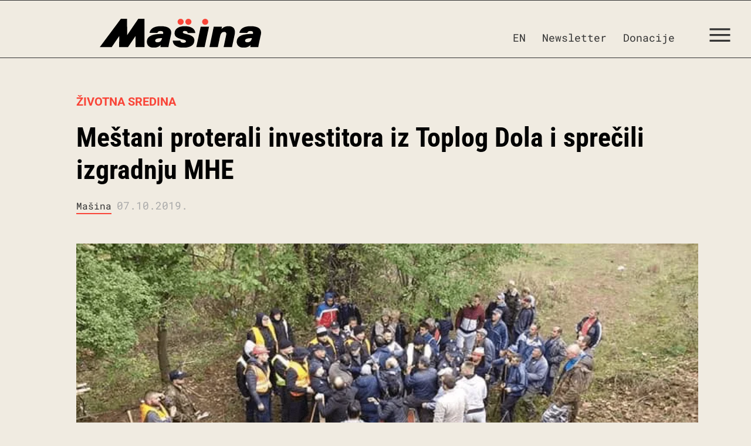

--- FILE ---
content_type: text/html; charset=UTF-8
request_url: https://www.masina.rs/mestani-proterali-investitora-iz-toplog-dola-i-sprecili-izgradnju-mhe/
body_size: 61333
content:
<!DOCTYPE html>
<html lang="en-US">
<head>

<meta charset="utf-8"><meta name='robots' content='index, follow, max-image-preview:large, max-snippet:-1, max-video-preview:-1' />
<style>img:is([sizes="auto" i],[sizes^="auto," i]){contain-intrinsic-size:3000px 1500px}</style>
<meta name="viewport" content="width=device-width, initial-scale=1">

<title>Meštani proterali investitora iz Toplog Dola i sprečili izgradnju MHE - Mašina</title>
<meta name="description" content="Mašina" />
<link rel="canonical" href="https://www.masina.rs/mestani-proterali-investitora-iz-toplog-dola-i-sprecili-izgradnju-mhe/" />
<meta property="og:locale" content="en_US" />
<meta property="og:type" content="article" />
<meta property="og:title" content="Meštani proterali investitora iz Toplog Dola i sprečili izgradnju MHE - Mašina" />
<meta property="og:description" content="Mašina" />
<meta property="og:url" content="https://www.masina.rs/mestani-proterali-investitora-iz-toplog-dola-i-sprecili-izgradnju-mhe/" />
<meta property="og:site_name" content="Mašina" />
<meta property="article:publisher" content="https://www.facebook.com/masinars" />
<meta property="article:published_time" content="2019-10-07T13:50:44+00:00" />
<meta property="article:modified_time" content="2019-10-07T13:54:58+00:00" />
<meta property="og:image" content="https://www.masina.rs/wp-content/uploads/2019/10/topli-do-sukob.png" />
<meta property="og:image:width" content="720" />
<meta property="og:image:height" content="350" />
<meta property="og:image:type" content="image/png" />
<meta name="author" content="Mašina" />
<meta name="twitter:card" content="summary_large_image" />
<meta name="twitter:creator" content="@MasinaRS" />
<meta name="twitter:site" content="@MasinaRS" />
<script type="application/ld+json" class="yoast-schema-graph">{"@context":"https://schema.org","@graph":[{"@type":"Article","@id":"https://www.masina.rs/mestani-proterali-investitora-iz-toplog-dola-i-sprecili-izgradnju-mhe/#article","isPartOf":{"@id":"https://www.masina.rs/mestani-proterali-investitora-iz-toplog-dola-i-sprecili-izgradnju-mhe/"},"author":[{"@id":"https://www.masina.rs/#/schema/person/ab0e46c2422d1522fb758dec89970fb2"}],"headline":"Meštani proterali investitora iz Toplog Dola i sprečili izgradnju MHE","datePublished":"2019-10-07T13:50:44+00:00","dateModified":"2019-10-07T13:54:58+00:00","mainEntityOfPage":{"@id":"https://www.masina.rs/mestani-proterali-investitora-iz-toplog-dola-i-sprecili-izgradnju-mhe/"},"wordCount":183,"publisher":{"@id":"https://www.masina.rs/#organization"},"image":{"@id":"https://www.masina.rs/mestani-proterali-investitora-iz-toplog-dola-i-sprecili-izgradnju-mhe/#primaryimage"},"thumbnailUrl":"https://www.masina.rs/wp-content/uploads/2019/10/topli-do-sukob.png","keywords":["protest","voda"],"inLanguage":"en-US"},{"@type":"WebPage","@id":"https://www.masina.rs/mestani-proterali-investitora-iz-toplog-dola-i-sprecili-izgradnju-mhe/","url":"https://www.masina.rs/mestani-proterali-investitora-iz-toplog-dola-i-sprecili-izgradnju-mhe/","name":"Meštani proterali investitora iz Toplog Dola i sprečili izgradnju MHE - Mašina","isPartOf":{"@id":"https://www.masina.rs/#website"},"primaryImageOfPage":{"@id":"https://www.masina.rs/mestani-proterali-investitora-iz-toplog-dola-i-sprecili-izgradnju-mhe/#primaryimage"},"image":{"@id":"https://www.masina.rs/mestani-proterali-investitora-iz-toplog-dola-i-sprecili-izgradnju-mhe/#primaryimage"},"thumbnailUrl":"https://www.masina.rs/wp-content/uploads/2019/10/topli-do-sukob.png","datePublished":"2019-10-07T13:50:44+00:00","dateModified":"2019-10-07T13:54:58+00:00","description":"Mašina","breadcrumb":{"@id":"https://www.masina.rs/mestani-proterali-investitora-iz-toplog-dola-i-sprecili-izgradnju-mhe/#breadcrumb"},"inLanguage":"en-US","potentialAction":[{"@type":"ReadAction","target":["https://www.masina.rs/mestani-proterali-investitora-iz-toplog-dola-i-sprecili-izgradnju-mhe/"]}]},{"@type":"ImageObject","inLanguage":"en-US","@id":"https://www.masina.rs/mestani-proterali-investitora-iz-toplog-dola-i-sprecili-izgradnju-mhe/#primaryimage","url":"https://www.masina.rs/wp-content/uploads/2019/10/topli-do-sukob.png","contentUrl":"https://www.masina.rs/wp-content/uploads/2019/10/topli-do-sukob.png","width":720,"height":350,"caption":"Izvor: Savski nasip / Facebook"},{"@type":"BreadcrumbList","@id":"https://www.masina.rs/mestani-proterali-investitora-iz-toplog-dola-i-sprecili-izgradnju-mhe/#breadcrumb","itemListElement":[{"@type":"ListItem","position":1,"name":"Home","item":"https://www.masina.rs/"},{"@type":"ListItem","position":2,"name":"Početna","item":"https://www.masina.rs/pocetna/"},{"@type":"ListItem","position":3,"name":"Meštani proterali investitora iz Toplog Dola i sprečili izgradnju MHE"}]},{"@type":"WebSite","@id":"https://www.masina.rs/#website","url":"https://www.masina.rs/","name":"Mašina","description":"Prostor za proizvodnju društvene kritike","publisher":{"@id":"https://www.masina.rs/#organization"},"potentialAction":[{"@type":"SearchAction","target":{"@type":"EntryPoint","urlTemplate":"https://www.masina.rs/?s={search_term_string}"},"query-input":{"@type":"PropertyValueSpecification","valueRequired":true,"valueName":"search_term_string"}}],"inLanguage":"en-US"},{"@type":"Organization","@id":"https://www.masina.rs/#organization","name":"masina.rs","url":"https://www.masina.rs/","logo":{"@type":"ImageObject","inLanguage":"en-US","@id":"https://www.masina.rs/#/schema/logo/image/","url":"https://www.masina.rs/wp-content/uploads/2020/02/masina-logo-crop.png","contentUrl":"https://www.masina.rs/wp-content/uploads/2020/02/masina-logo-crop.png","width":1684,"height":648,"caption":"masina.rs"},"image":{"@id":"https://www.masina.rs/#/schema/logo/image/"},"sameAs":["https://www.facebook.com/masinars","https://x.com/MasinaRS","https://www.instagram.com/masina.rs"]},{"@type":"Person","@id":"https://www.masina.rs/#/schema/person/ab0e46c2422d1522fb758dec89970fb2","name":"Mašina","image":{"@type":"ImageObject","inLanguage":"en-US","@id":"https://www.masina.rs/#/schema/person/image/712341107c94d7ea0db4b5f0543a82ce","url":"https://secure.gravatar.com/avatar/714de62ad05798c58e25eca1fcdd8527f1b4886757589aaeee8409f9ffc347e5?s=96&d=mm&r=g","contentUrl":"https://secure.gravatar.com/avatar/714de62ad05798c58e25eca1fcdd8527f1b4886757589aaeee8409f9ffc347e5?s=96&d=mm&r=g","caption":"Mašina"},"url":"https://www.masina.rs/author/admin/"}]}</script>

<link href='https://fonts.gstatic.com' crossorigin rel='preconnect' />
<link href='https://fonts.googleapis.com' crossorigin rel='preconnect' />
<link rel="alternate" type="application/rss+xml" title="Mašina &raquo; Feed" href="https://www.masina.rs/feed/" />
<link rel="alternate" type="application/rss+xml" title="Mašina &raquo; Comments Feed" href="https://www.masina.rs/comments/feed/" />
<script type="text/phast">window._wpemojiSettings={"baseUrl":"https:\/\/s.w.org\/images\/core\/emoji\/16.0.1\/72x72\/","ext":".png","svgUrl":"https:\/\/s.w.org\/images\/core\/emoji\/16.0.1\/svg\/","svgExt":".svg","source":{"concatemoji":"https:\/\/www.masina.rs\/wp-includes\/js\/wp-emoji-release.min.js?ver=6.8.3"}};

!function(s,n){var o,i,e;function c(e){try{var t={supportTests:e,timestamp:(new Date).valueOf()};sessionStorage.setItem(o,JSON.stringify(t))}catch(e){}}function p(e,t,n){e.clearRect(0,0,e.canvas.width,e.canvas.height),e.fillText(t,0,0);var t=new Uint32Array(e.getImageData(0,0,e.canvas.width,e.canvas.height).data),a=(e.clearRect(0,0,e.canvas.width,e.canvas.height),e.fillText(n,0,0),new Uint32Array(e.getImageData(0,0,e.canvas.width,e.canvas.height).data));return t.every(function(e,t){return e===a[t]})}function u(e,t){e.clearRect(0,0,e.canvas.width,e.canvas.height),e.fillText(t,0,0);for(var n=e.getImageData(16,16,1,1),a=0;a<n.data.length;a++)if(0!==n.data[a])return!1;return!0}function f(e,t,n,a){switch(t){case"flag":return n(e,"\ud83c\udff3\ufe0f\u200d\u26a7\ufe0f","\ud83c\udff3\ufe0f\u200b\u26a7\ufe0f")?!1:!n(e,"\ud83c\udde8\ud83c\uddf6","\ud83c\udde8\u200b\ud83c\uddf6")&&!n(e,"\ud83c\udff4\udb40\udc67\udb40\udc62\udb40\udc65\udb40\udc6e\udb40\udc67\udb40\udc7f","\ud83c\udff4\u200b\udb40\udc67\u200b\udb40\udc62\u200b\udb40\udc65\u200b\udb40\udc6e\u200b\udb40\udc67\u200b\udb40\udc7f");case"emoji":return!a(e,"\ud83e\udedf")}return!1}function g(e,t,n,a){var r="undefined"!=typeof WorkerGlobalScope&&self instanceof WorkerGlobalScope?new OffscreenCanvas(300,150):s.createElement("canvas"),o=r.getContext("2d",{willReadFrequently:!0}),i=(o.textBaseline="top",o.font="600 32px Arial",{});return e.forEach(function(e){i[e]=t(o,e,n,a)}),i}function t(e){var t=s.createElement("script");t.src=e,t.defer=!0,s.head.appendChild(t)}"undefined"!=typeof Promise&&(o="wpEmojiSettingsSupports",i=["flag","emoji"],n.supports={everything:!0,everythingExceptFlag:!0},e=new Promise(function(e){s.addEventListener("DOMContentLoaded",e,{once:!0})}),new Promise(function(t){var n=function(){try{var e=JSON.parse(sessionStorage.getItem(o));if("object"==typeof e&&"number"==typeof e.timestamp&&(new Date).valueOf()<e.timestamp+604800&&"object"==typeof e.supportTests)return e.supportTests}catch(e){}return null}();if(!n){if("undefined"!=typeof Worker&&"undefined"!=typeof OffscreenCanvas&&"undefined"!=typeof URL&&URL.createObjectURL&&"undefined"!=typeof Blob)try{var e="postMessage("+g.toString()+"("+[JSON.stringify(i),f.toString(),p.toString(),u.toString()].join(",")+"));",a=new Blob([e],{type:"text/javascript"}),r=new Worker(URL.createObjectURL(a),{name:"wpTestEmojiSupports"});return void(r.onmessage=function(e){c(n=e.data),r.terminate(),t(n)})}catch(e){}c(n=g(i,f,p,u))}t(n)}).then(function(e){for(var t in e)n.supports[t]=e[t],n.supports.everything=n.supports.everything&&n.supports[t],"flag"!==t&&(n.supports.everythingExceptFlag=n.supports.everythingExceptFlag&&n.supports[t]);n.supports.everythingExceptFlag=n.supports.everythingExceptFlag&&!n.supports.flag,n.DOMReady=!1,n.readyCallback=function(){n.DOMReady=!0}}).then(function(){return e}).then(function(){var e;n.supports.everything||(n.readyCallback(),(e=n.source||{}).concatemoji?t(e.concatemoji):e.wpemoji&&e.twemoji&&(t(e.twemoji),t(e.wpemoji)))}))}((window,document),window._wpemojiSettings);</script>
<style data-phast-ie-fallback-url="https://fonts.googleapis.com/css?family=Roboto+Slab:100,300,regular,700%7CRoboto+Mono:100,100italic,300,300italic,regular,italic,500,500italic,700,700italic%7CRoboto+Condensed:300,300italic,regular,italic,700,700italic%7CRoboto:100,100italic,300,300italic,regular,italic,500,500italic,700,700italic,900,900italic">@font-face{font-display:swap;font-family:'Roboto';font-style:italic;font-weight:100;font-stretch:normal;src:url(https://fonts.gstatic.com/s/roboto/v50/KFOKCnqEu92Fr1Mu53ZEC9_Vu3r1gIhOszmOClHrs6ljXfMMLoHRuAX-k2Qn.woff2) format('woff2');unicode-range:U+0460-052F,U+1C80-1C8A,U+20B4,U+2DE0-2DFF,U+A640-A69F,U+FE2E-FE2F;}@font-face{font-display:swap;font-family:'Roboto';font-style:italic;font-weight:100;font-stretch:normal;src:url(https://fonts.gstatic.com/s/roboto/v50/KFOKCnqEu92Fr1Mu53ZEC9_Vu3r1gIhOszmOClHrs6ljXfMMLoHRuAz-k2Qn.woff2) format('woff2');unicode-range:U+0301,U+0400-045F,U+0490-0491,U+04B0-04B1,U+2116;}@font-face{font-display:swap;font-family:'Roboto';font-style:italic;font-weight:100;font-stretch:normal;src:url(https://fonts.gstatic.com/s/roboto/v50/KFOKCnqEu92Fr1Mu53ZEC9_Vu3r1gIhOszmOClHrs6ljXfMMLoHRuAT-k2Qn.woff2) format('woff2');unicode-range:U+1F00-1FFF;}@font-face{font-display:swap;font-family:'Roboto';font-style:italic;font-weight:100;font-stretch:normal;src:url(https://fonts.gstatic.com/s/roboto/v50/KFOKCnqEu92Fr1Mu53ZEC9_Vu3r1gIhOszmOClHrs6ljXfMMLoHRuAv-k2Qn.woff2) format('woff2');unicode-range:U+0370-0377,U+037A-037F,U+0384-038A,U+038C,U+038E-03A1,U+03A3-03FF;}@font-face{font-display:swap;font-family:'Roboto';font-style:italic;font-weight:100;font-stretch:normal;src:url(https://fonts.gstatic.com/s/roboto/v50/KFOKCnqEu92Fr1Mu53ZEC9_Vu3r1gIhOszmOClHrs6ljXfMMLoHRuHT-k2Qn.woff2) format('woff2');unicode-range:U+0302-0303,U+0305,U+0307-0308,U+0310,U+0312,U+0315,U+031A,U+0326-0327,U+032C,U+032F-0330,U+0332-0333,U+0338,U+033A,U+0346,U+034D,U+0391-03A1,U+03A3-03A9,U+03B1-03C9,U+03D1,U+03D5-03D6,U+03F0-03F1,U+03F4-03F5,U+2016-2017,U+2034-2038,U+203C,U+2040,U+2043,U+2047,U+2050,U+2057,U+205F,U+2070-2071,U+2074-208E,U+2090-209C,U+20D0-20DC,U+20E1,U+20E5-20EF,U+2100-2112,U+2114-2115,U+2117-2121,U+2123-214F,U+2190,U+2192,U+2194-21AE,U+21B0-21E5,U+21F1-21F2,U+21F4-2211,U+2213-2214,U+2216-22FF,U+2308-230B,U+2310,U+2319,U+231C-2321,U+2336-237A,U+237C,U+2395,U+239B-23B7,U+23D0,U+23DC-23E1,U+2474-2475,U+25AF,U+25B3,U+25B7,U+25BD,U+25C1,U+25CA,U+25CC,U+25FB,U+266D-266F,U+27C0-27FF,U+2900-2AFF,U+2B0E-2B11,U+2B30-2B4C,U+2BFE,U+3030,U+FF5B,U+FF5D,U+1D400-1D7FF,U+1EE00-1EEFF;}@font-face{font-display:swap;font-family:'Roboto';font-style:italic;font-weight:100;font-stretch:normal;src:url(https://fonts.gstatic.com/s/roboto/v50/KFOKCnqEu92Fr1Mu53ZEC9_Vu3r1gIhOszmOClHrs6ljXfMMLoHRuGb-k2Qn.woff2) format('woff2');unicode-range:U+0001-000C,U+000E-001F,U+007F-009F,U+20DD-20E0,U+20E2-20E4,U+2150-218F,U+2190,U+2192,U+2194-2199,U+21AF,U+21E6-21F0,U+21F3,U+2218-2219,U+2299,U+22C4-22C6,U+2300-243F,U+2440-244A,U+2460-24FF,U+25A0-27BF,U+2800-28FF,U+2921-2922,U+2981,U+29BF,U+29EB,U+2B00-2BFF,U+4DC0-4DFF,U+FFF9-FFFB,U+10140-1018E,U+10190-1019C,U+101A0,U+101D0-101FD,U+102E0-102FB,U+10E60-10E7E,U+1D2C0-1D2D3,U+1D2E0-1D37F,U+1F000-1F0FF,U+1F100-1F1AD,U+1F1E6-1F1FF,U+1F30D-1F30F,U+1F315,U+1F31C,U+1F31E,U+1F320-1F32C,U+1F336,U+1F378,U+1F37D,U+1F382,U+1F393-1F39F,U+1F3A7-1F3A8,U+1F3AC-1F3AF,U+1F3C2,U+1F3C4-1F3C6,U+1F3CA-1F3CE,U+1F3D4-1F3E0,U+1F3ED,U+1F3F1-1F3F3,U+1F3F5-1F3F7,U+1F408,U+1F415,U+1F41F,U+1F426,U+1F43F,U+1F441-1F442,U+1F444,U+1F446-1F449,U+1F44C-1F44E,U+1F453,U+1F46A,U+1F47D,U+1F4A3,U+1F4B0,U+1F4B3,U+1F4B9,U+1F4BB,U+1F4BF,U+1F4C8-1F4CB,U+1F4D6,U+1F4DA,U+1F4DF,U+1F4E3-1F4E6,U+1F4EA-1F4ED,U+1F4F7,U+1F4F9-1F4FB,U+1F4FD-1F4FE,U+1F503,U+1F507-1F50B,U+1F50D,U+1F512-1F513,U+1F53E-1F54A,U+1F54F-1F5FA,U+1F610,U+1F650-1F67F,U+1F687,U+1F68D,U+1F691,U+1F694,U+1F698,U+1F6AD,U+1F6B2,U+1F6B9-1F6BA,U+1F6BC,U+1F6C6-1F6CF,U+1F6D3-1F6D7,U+1F6E0-1F6EA,U+1F6F0-1F6F3,U+1F6F7-1F6FC,U+1F700-1F7FF,U+1F800-1F80B,U+1F810-1F847,U+1F850-1F859,U+1F860-1F887,U+1F890-1F8AD,U+1F8B0-1F8BB,U+1F8C0-1F8C1,U+1F900-1F90B,U+1F93B,U+1F946,U+1F984,U+1F996,U+1F9E9,U+1FA00-1FA6F,U+1FA70-1FA7C,U+1FA80-1FA89,U+1FA8F-1FAC6,U+1FACE-1FADC,U+1FADF-1FAE9,U+1FAF0-1FAF8,U+1FB00-1FBFF;}@font-face{font-display:swap;font-family:'Roboto';font-style:italic;font-weight:100;font-stretch:normal;src:url(https://fonts.gstatic.com/s/roboto/v50/KFOKCnqEu92Fr1Mu53ZEC9_Vu3r1gIhOszmOClHrs6ljXfMMLoHRuAf-k2Qn.woff2) format('woff2');unicode-range:U+0102-0103,U+0110-0111,U+0128-0129,U+0168-0169,U+01A0-01A1,U+01AF-01B0,U+0300-0301,U+0303-0304,U+0308-0309,U+0323,U+0329,U+1EA0-1EF9,U+20AB;}@font-face{font-display:swap;font-family:'Roboto';font-style:italic;font-weight:100;font-stretch:normal;src:url(https://fonts.gstatic.com/s/roboto/v50/KFOKCnqEu92Fr1Mu53ZEC9_Vu3r1gIhOszmOClHrs6ljXfMMLoHRuAb-k2Qn.woff2) format('woff2');unicode-range:U+0100-02BA,U+02BD-02C5,U+02C7-02CC,U+02CE-02D7,U+02DD-02FF,U+0304,U+0308,U+0329,U+1D00-1DBF,U+1E00-1E9F,U+1EF2-1EFF,U+2020,U+20A0-20AB,U+20AD-20C0,U+2113,U+2C60-2C7F,U+A720-A7FF;}@font-face{font-display:swap;font-family:'Roboto';font-style:italic;font-weight:100;font-stretch:normal;src:url(https://fonts.gstatic.com/s/roboto/v50/KFOKCnqEu92Fr1Mu53ZEC9_Vu3r1gIhOszmOClHrs6ljXfMMLoHRuAj-kw.woff2) format('woff2');unicode-range:U+0000-00FF,U+0131,U+0152-0153,U+02BB-02BC,U+02C6,U+02DA,U+02DC,U+0304,U+0308,U+0329,U+2000-206F,U+20AC,U+2122,U+2191,U+2193,U+2212,U+2215,U+FEFF,U+FFFD;}@font-face{font-display:swap;font-family:'Roboto';font-style:italic;font-weight:300;font-stretch:normal;src:url(https://fonts.gstatic.com/s/roboto/v50/KFOKCnqEu92Fr1Mu53ZEC9_Vu3r1gIhOszmOClHrs6ljXfMMLt_QuAX-k2Qn.woff2) format('woff2');unicode-range:U+0460-052F,U+1C80-1C8A,U+20B4,U+2DE0-2DFF,U+A640-A69F,U+FE2E-FE2F;}@font-face{font-display:swap;font-family:'Roboto';font-style:italic;font-weight:300;font-stretch:normal;src:url(https://fonts.gstatic.com/s/roboto/v50/KFOKCnqEu92Fr1Mu53ZEC9_Vu3r1gIhOszmOClHrs6ljXfMMLt_QuAz-k2Qn.woff2) format('woff2');unicode-range:U+0301,U+0400-045F,U+0490-0491,U+04B0-04B1,U+2116;}@font-face{font-display:swap;font-family:'Roboto';font-style:italic;font-weight:300;font-stretch:normal;src:url(https://fonts.gstatic.com/s/roboto/v50/KFOKCnqEu92Fr1Mu53ZEC9_Vu3r1gIhOszmOClHrs6ljXfMMLt_QuAT-k2Qn.woff2) format('woff2');unicode-range:U+1F00-1FFF;}@font-face{font-display:swap;font-family:'Roboto';font-style:italic;font-weight:300;font-stretch:normal;src:url(https://fonts.gstatic.com/s/roboto/v50/KFOKCnqEu92Fr1Mu53ZEC9_Vu3r1gIhOszmOClHrs6ljXfMMLt_QuAv-k2Qn.woff2) format('woff2');unicode-range:U+0370-0377,U+037A-037F,U+0384-038A,U+038C,U+038E-03A1,U+03A3-03FF;}@font-face{font-display:swap;font-family:'Roboto';font-style:italic;font-weight:300;font-stretch:normal;src:url(https://fonts.gstatic.com/s/roboto/v50/KFOKCnqEu92Fr1Mu53ZEC9_Vu3r1gIhOszmOClHrs6ljXfMMLt_QuHT-k2Qn.woff2) format('woff2');unicode-range:U+0302-0303,U+0305,U+0307-0308,U+0310,U+0312,U+0315,U+031A,U+0326-0327,U+032C,U+032F-0330,U+0332-0333,U+0338,U+033A,U+0346,U+034D,U+0391-03A1,U+03A3-03A9,U+03B1-03C9,U+03D1,U+03D5-03D6,U+03F0-03F1,U+03F4-03F5,U+2016-2017,U+2034-2038,U+203C,U+2040,U+2043,U+2047,U+2050,U+2057,U+205F,U+2070-2071,U+2074-208E,U+2090-209C,U+20D0-20DC,U+20E1,U+20E5-20EF,U+2100-2112,U+2114-2115,U+2117-2121,U+2123-214F,U+2190,U+2192,U+2194-21AE,U+21B0-21E5,U+21F1-21F2,U+21F4-2211,U+2213-2214,U+2216-22FF,U+2308-230B,U+2310,U+2319,U+231C-2321,U+2336-237A,U+237C,U+2395,U+239B-23B7,U+23D0,U+23DC-23E1,U+2474-2475,U+25AF,U+25B3,U+25B7,U+25BD,U+25C1,U+25CA,U+25CC,U+25FB,U+266D-266F,U+27C0-27FF,U+2900-2AFF,U+2B0E-2B11,U+2B30-2B4C,U+2BFE,U+3030,U+FF5B,U+FF5D,U+1D400-1D7FF,U+1EE00-1EEFF;}@font-face{font-display:swap;font-family:'Roboto';font-style:italic;font-weight:300;font-stretch:normal;src:url(https://fonts.gstatic.com/s/roboto/v50/KFOKCnqEu92Fr1Mu53ZEC9_Vu3r1gIhOszmOClHrs6ljXfMMLt_QuGb-k2Qn.woff2) format('woff2');unicode-range:U+0001-000C,U+000E-001F,U+007F-009F,U+20DD-20E0,U+20E2-20E4,U+2150-218F,U+2190,U+2192,U+2194-2199,U+21AF,U+21E6-21F0,U+21F3,U+2218-2219,U+2299,U+22C4-22C6,U+2300-243F,U+2440-244A,U+2460-24FF,U+25A0-27BF,U+2800-28FF,U+2921-2922,U+2981,U+29BF,U+29EB,U+2B00-2BFF,U+4DC0-4DFF,U+FFF9-FFFB,U+10140-1018E,U+10190-1019C,U+101A0,U+101D0-101FD,U+102E0-102FB,U+10E60-10E7E,U+1D2C0-1D2D3,U+1D2E0-1D37F,U+1F000-1F0FF,U+1F100-1F1AD,U+1F1E6-1F1FF,U+1F30D-1F30F,U+1F315,U+1F31C,U+1F31E,U+1F320-1F32C,U+1F336,U+1F378,U+1F37D,U+1F382,U+1F393-1F39F,U+1F3A7-1F3A8,U+1F3AC-1F3AF,U+1F3C2,U+1F3C4-1F3C6,U+1F3CA-1F3CE,U+1F3D4-1F3E0,U+1F3ED,U+1F3F1-1F3F3,U+1F3F5-1F3F7,U+1F408,U+1F415,U+1F41F,U+1F426,U+1F43F,U+1F441-1F442,U+1F444,U+1F446-1F449,U+1F44C-1F44E,U+1F453,U+1F46A,U+1F47D,U+1F4A3,U+1F4B0,U+1F4B3,U+1F4B9,U+1F4BB,U+1F4BF,U+1F4C8-1F4CB,U+1F4D6,U+1F4DA,U+1F4DF,U+1F4E3-1F4E6,U+1F4EA-1F4ED,U+1F4F7,U+1F4F9-1F4FB,U+1F4FD-1F4FE,U+1F503,U+1F507-1F50B,U+1F50D,U+1F512-1F513,U+1F53E-1F54A,U+1F54F-1F5FA,U+1F610,U+1F650-1F67F,U+1F687,U+1F68D,U+1F691,U+1F694,U+1F698,U+1F6AD,U+1F6B2,U+1F6B9-1F6BA,U+1F6BC,U+1F6C6-1F6CF,U+1F6D3-1F6D7,U+1F6E0-1F6EA,U+1F6F0-1F6F3,U+1F6F7-1F6FC,U+1F700-1F7FF,U+1F800-1F80B,U+1F810-1F847,U+1F850-1F859,U+1F860-1F887,U+1F890-1F8AD,U+1F8B0-1F8BB,U+1F8C0-1F8C1,U+1F900-1F90B,U+1F93B,U+1F946,U+1F984,U+1F996,U+1F9E9,U+1FA00-1FA6F,U+1FA70-1FA7C,U+1FA80-1FA89,U+1FA8F-1FAC6,U+1FACE-1FADC,U+1FADF-1FAE9,U+1FAF0-1FAF8,U+1FB00-1FBFF;}@font-face{font-display:swap;font-family:'Roboto';font-style:italic;font-weight:300;font-stretch:normal;src:url(https://fonts.gstatic.com/s/roboto/v50/KFOKCnqEu92Fr1Mu53ZEC9_Vu3r1gIhOszmOClHrs6ljXfMMLt_QuAf-k2Qn.woff2) format('woff2');unicode-range:U+0102-0103,U+0110-0111,U+0128-0129,U+0168-0169,U+01A0-01A1,U+01AF-01B0,U+0300-0301,U+0303-0304,U+0308-0309,U+0323,U+0329,U+1EA0-1EF9,U+20AB;}@font-face{font-display:swap;font-family:'Roboto';font-style:italic;font-weight:300;font-stretch:normal;src:url(https://fonts.gstatic.com/s/roboto/v50/KFOKCnqEu92Fr1Mu53ZEC9_Vu3r1gIhOszmOClHrs6ljXfMMLt_QuAb-k2Qn.woff2) format('woff2');unicode-range:U+0100-02BA,U+02BD-02C5,U+02C7-02CC,U+02CE-02D7,U+02DD-02FF,U+0304,U+0308,U+0329,U+1D00-1DBF,U+1E00-1E9F,U+1EF2-1EFF,U+2020,U+20A0-20AB,U+20AD-20C0,U+2113,U+2C60-2C7F,U+A720-A7FF;}@font-face{font-display:swap;font-family:'Roboto';font-style:italic;font-weight:300;font-stretch:normal;src:url(https://fonts.gstatic.com/s/roboto/v50/KFOKCnqEu92Fr1Mu53ZEC9_Vu3r1gIhOszmOClHrs6ljXfMMLt_QuAj-kw.woff2) format('woff2');unicode-range:U+0000-00FF,U+0131,U+0152-0153,U+02BB-02BC,U+02C6,U+02DA,U+02DC,U+0304,U+0308,U+0329,U+2000-206F,U+20AC,U+2122,U+2191,U+2193,U+2212,U+2215,U+FEFF,U+FFFD;}@font-face{font-display:swap;font-family:'Roboto';font-style:italic;font-weight:400;font-stretch:normal;src:url(https://fonts.gstatic.com/s/roboto/v50/KFOKCnqEu92Fr1Mu53ZEC9_Vu3r1gIhOszmOClHrs6ljXfMMLoHQuAX-k2Qn.woff2) format('woff2');unicode-range:U+0460-052F,U+1C80-1C8A,U+20B4,U+2DE0-2DFF,U+A640-A69F,U+FE2E-FE2F;}@font-face{font-display:swap;font-family:'Roboto';font-style:italic;font-weight:400;font-stretch:normal;src:url(https://fonts.gstatic.com/s/roboto/v50/KFOKCnqEu92Fr1Mu53ZEC9_Vu3r1gIhOszmOClHrs6ljXfMMLoHQuAz-k2Qn.woff2) format('woff2');unicode-range:U+0301,U+0400-045F,U+0490-0491,U+04B0-04B1,U+2116;}@font-face{font-display:swap;font-family:'Roboto';font-style:italic;font-weight:400;font-stretch:normal;src:url(https://fonts.gstatic.com/s/roboto/v50/KFOKCnqEu92Fr1Mu53ZEC9_Vu3r1gIhOszmOClHrs6ljXfMMLoHQuAT-k2Qn.woff2) format('woff2');unicode-range:U+1F00-1FFF;}@font-face{font-display:swap;font-family:'Roboto';font-style:italic;font-weight:400;font-stretch:normal;src:url(https://fonts.gstatic.com/s/roboto/v50/KFOKCnqEu92Fr1Mu53ZEC9_Vu3r1gIhOszmOClHrs6ljXfMMLoHQuAv-k2Qn.woff2) format('woff2');unicode-range:U+0370-0377,U+037A-037F,U+0384-038A,U+038C,U+038E-03A1,U+03A3-03FF;}@font-face{font-display:swap;font-family:'Roboto';font-style:italic;font-weight:400;font-stretch:normal;src:url(https://fonts.gstatic.com/s/roboto/v50/KFOKCnqEu92Fr1Mu53ZEC9_Vu3r1gIhOszmOClHrs6ljXfMMLoHQuHT-k2Qn.woff2) format('woff2');unicode-range:U+0302-0303,U+0305,U+0307-0308,U+0310,U+0312,U+0315,U+031A,U+0326-0327,U+032C,U+032F-0330,U+0332-0333,U+0338,U+033A,U+0346,U+034D,U+0391-03A1,U+03A3-03A9,U+03B1-03C9,U+03D1,U+03D5-03D6,U+03F0-03F1,U+03F4-03F5,U+2016-2017,U+2034-2038,U+203C,U+2040,U+2043,U+2047,U+2050,U+2057,U+205F,U+2070-2071,U+2074-208E,U+2090-209C,U+20D0-20DC,U+20E1,U+20E5-20EF,U+2100-2112,U+2114-2115,U+2117-2121,U+2123-214F,U+2190,U+2192,U+2194-21AE,U+21B0-21E5,U+21F1-21F2,U+21F4-2211,U+2213-2214,U+2216-22FF,U+2308-230B,U+2310,U+2319,U+231C-2321,U+2336-237A,U+237C,U+2395,U+239B-23B7,U+23D0,U+23DC-23E1,U+2474-2475,U+25AF,U+25B3,U+25B7,U+25BD,U+25C1,U+25CA,U+25CC,U+25FB,U+266D-266F,U+27C0-27FF,U+2900-2AFF,U+2B0E-2B11,U+2B30-2B4C,U+2BFE,U+3030,U+FF5B,U+FF5D,U+1D400-1D7FF,U+1EE00-1EEFF;}@font-face{font-display:swap;font-family:'Roboto';font-style:italic;font-weight:400;font-stretch:normal;src:url(https://fonts.gstatic.com/s/roboto/v50/KFOKCnqEu92Fr1Mu53ZEC9_Vu3r1gIhOszmOClHrs6ljXfMMLoHQuGb-k2Qn.woff2) format('woff2');unicode-range:U+0001-000C,U+000E-001F,U+007F-009F,U+20DD-20E0,U+20E2-20E4,U+2150-218F,U+2190,U+2192,U+2194-2199,U+21AF,U+21E6-21F0,U+21F3,U+2218-2219,U+2299,U+22C4-22C6,U+2300-243F,U+2440-244A,U+2460-24FF,U+25A0-27BF,U+2800-28FF,U+2921-2922,U+2981,U+29BF,U+29EB,U+2B00-2BFF,U+4DC0-4DFF,U+FFF9-FFFB,U+10140-1018E,U+10190-1019C,U+101A0,U+101D0-101FD,U+102E0-102FB,U+10E60-10E7E,U+1D2C0-1D2D3,U+1D2E0-1D37F,U+1F000-1F0FF,U+1F100-1F1AD,U+1F1E6-1F1FF,U+1F30D-1F30F,U+1F315,U+1F31C,U+1F31E,U+1F320-1F32C,U+1F336,U+1F378,U+1F37D,U+1F382,U+1F393-1F39F,U+1F3A7-1F3A8,U+1F3AC-1F3AF,U+1F3C2,U+1F3C4-1F3C6,U+1F3CA-1F3CE,U+1F3D4-1F3E0,U+1F3ED,U+1F3F1-1F3F3,U+1F3F5-1F3F7,U+1F408,U+1F415,U+1F41F,U+1F426,U+1F43F,U+1F441-1F442,U+1F444,U+1F446-1F449,U+1F44C-1F44E,U+1F453,U+1F46A,U+1F47D,U+1F4A3,U+1F4B0,U+1F4B3,U+1F4B9,U+1F4BB,U+1F4BF,U+1F4C8-1F4CB,U+1F4D6,U+1F4DA,U+1F4DF,U+1F4E3-1F4E6,U+1F4EA-1F4ED,U+1F4F7,U+1F4F9-1F4FB,U+1F4FD-1F4FE,U+1F503,U+1F507-1F50B,U+1F50D,U+1F512-1F513,U+1F53E-1F54A,U+1F54F-1F5FA,U+1F610,U+1F650-1F67F,U+1F687,U+1F68D,U+1F691,U+1F694,U+1F698,U+1F6AD,U+1F6B2,U+1F6B9-1F6BA,U+1F6BC,U+1F6C6-1F6CF,U+1F6D3-1F6D7,U+1F6E0-1F6EA,U+1F6F0-1F6F3,U+1F6F7-1F6FC,U+1F700-1F7FF,U+1F800-1F80B,U+1F810-1F847,U+1F850-1F859,U+1F860-1F887,U+1F890-1F8AD,U+1F8B0-1F8BB,U+1F8C0-1F8C1,U+1F900-1F90B,U+1F93B,U+1F946,U+1F984,U+1F996,U+1F9E9,U+1FA00-1FA6F,U+1FA70-1FA7C,U+1FA80-1FA89,U+1FA8F-1FAC6,U+1FACE-1FADC,U+1FADF-1FAE9,U+1FAF0-1FAF8,U+1FB00-1FBFF;}@font-face{font-display:swap;font-family:'Roboto';font-style:italic;font-weight:400;font-stretch:normal;src:url(https://fonts.gstatic.com/s/roboto/v50/KFOKCnqEu92Fr1Mu53ZEC9_Vu3r1gIhOszmOClHrs6ljXfMMLoHQuAf-k2Qn.woff2) format('woff2');unicode-range:U+0102-0103,U+0110-0111,U+0128-0129,U+0168-0169,U+01A0-01A1,U+01AF-01B0,U+0300-0301,U+0303-0304,U+0308-0309,U+0323,U+0329,U+1EA0-1EF9,U+20AB;}@font-face{font-display:swap;font-family:'Roboto';font-style:italic;font-weight:400;font-stretch:normal;src:url(https://fonts.gstatic.com/s/roboto/v50/KFOKCnqEu92Fr1Mu53ZEC9_Vu3r1gIhOszmOClHrs6ljXfMMLoHQuAb-k2Qn.woff2) format('woff2');unicode-range:U+0100-02BA,U+02BD-02C5,U+02C7-02CC,U+02CE-02D7,U+02DD-02FF,U+0304,U+0308,U+0329,U+1D00-1DBF,U+1E00-1E9F,U+1EF2-1EFF,U+2020,U+20A0-20AB,U+20AD-20C0,U+2113,U+2C60-2C7F,U+A720-A7FF;}@font-face{font-display:swap;font-family:'Roboto';font-style:italic;font-weight:400;font-stretch:normal;src:url(https://fonts.gstatic.com/s/roboto/v50/KFOKCnqEu92Fr1Mu53ZEC9_Vu3r1gIhOszmOClHrs6ljXfMMLoHQuAj-kw.woff2) format('woff2');unicode-range:U+0000-00FF,U+0131,U+0152-0153,U+02BB-02BC,U+02C6,U+02DA,U+02DC,U+0304,U+0308,U+0329,U+2000-206F,U+20AC,U+2122,U+2191,U+2193,U+2212,U+2215,U+FEFF,U+FFFD;}@font-face{font-display:swap;font-family:'Roboto';font-style:italic;font-weight:500;font-stretch:normal;src:url(https://fonts.gstatic.com/s/roboto/v50/KFOKCnqEu92Fr1Mu53ZEC9_Vu3r1gIhOszmOClHrs6ljXfMMLrPQuAX-k2Qn.woff2) format('woff2');unicode-range:U+0460-052F,U+1C80-1C8A,U+20B4,U+2DE0-2DFF,U+A640-A69F,U+FE2E-FE2F;}@font-face{font-display:swap;font-family:'Roboto';font-style:italic;font-weight:500;font-stretch:normal;src:url(https://fonts.gstatic.com/s/roboto/v50/KFOKCnqEu92Fr1Mu53ZEC9_Vu3r1gIhOszmOClHrs6ljXfMMLrPQuAz-k2Qn.woff2) format('woff2');unicode-range:U+0301,U+0400-045F,U+0490-0491,U+04B0-04B1,U+2116;}@font-face{font-display:swap;font-family:'Roboto';font-style:italic;font-weight:500;font-stretch:normal;src:url(https://fonts.gstatic.com/s/roboto/v50/KFOKCnqEu92Fr1Mu53ZEC9_Vu3r1gIhOszmOClHrs6ljXfMMLrPQuAT-k2Qn.woff2) format('woff2');unicode-range:U+1F00-1FFF;}@font-face{font-display:swap;font-family:'Roboto';font-style:italic;font-weight:500;font-stretch:normal;src:url(https://fonts.gstatic.com/s/roboto/v50/KFOKCnqEu92Fr1Mu53ZEC9_Vu3r1gIhOszmOClHrs6ljXfMMLrPQuAv-k2Qn.woff2) format('woff2');unicode-range:U+0370-0377,U+037A-037F,U+0384-038A,U+038C,U+038E-03A1,U+03A3-03FF;}@font-face{font-display:swap;font-family:'Roboto';font-style:italic;font-weight:500;font-stretch:normal;src:url(https://fonts.gstatic.com/s/roboto/v50/KFOKCnqEu92Fr1Mu53ZEC9_Vu3r1gIhOszmOClHrs6ljXfMMLrPQuHT-k2Qn.woff2) format('woff2');unicode-range:U+0302-0303,U+0305,U+0307-0308,U+0310,U+0312,U+0315,U+031A,U+0326-0327,U+032C,U+032F-0330,U+0332-0333,U+0338,U+033A,U+0346,U+034D,U+0391-03A1,U+03A3-03A9,U+03B1-03C9,U+03D1,U+03D5-03D6,U+03F0-03F1,U+03F4-03F5,U+2016-2017,U+2034-2038,U+203C,U+2040,U+2043,U+2047,U+2050,U+2057,U+205F,U+2070-2071,U+2074-208E,U+2090-209C,U+20D0-20DC,U+20E1,U+20E5-20EF,U+2100-2112,U+2114-2115,U+2117-2121,U+2123-214F,U+2190,U+2192,U+2194-21AE,U+21B0-21E5,U+21F1-21F2,U+21F4-2211,U+2213-2214,U+2216-22FF,U+2308-230B,U+2310,U+2319,U+231C-2321,U+2336-237A,U+237C,U+2395,U+239B-23B7,U+23D0,U+23DC-23E1,U+2474-2475,U+25AF,U+25B3,U+25B7,U+25BD,U+25C1,U+25CA,U+25CC,U+25FB,U+266D-266F,U+27C0-27FF,U+2900-2AFF,U+2B0E-2B11,U+2B30-2B4C,U+2BFE,U+3030,U+FF5B,U+FF5D,U+1D400-1D7FF,U+1EE00-1EEFF;}@font-face{font-display:swap;font-family:'Roboto';font-style:italic;font-weight:500;font-stretch:normal;src:url(https://fonts.gstatic.com/s/roboto/v50/KFOKCnqEu92Fr1Mu53ZEC9_Vu3r1gIhOszmOClHrs6ljXfMMLrPQuGb-k2Qn.woff2) format('woff2');unicode-range:U+0001-000C,U+000E-001F,U+007F-009F,U+20DD-20E0,U+20E2-20E4,U+2150-218F,U+2190,U+2192,U+2194-2199,U+21AF,U+21E6-21F0,U+21F3,U+2218-2219,U+2299,U+22C4-22C6,U+2300-243F,U+2440-244A,U+2460-24FF,U+25A0-27BF,U+2800-28FF,U+2921-2922,U+2981,U+29BF,U+29EB,U+2B00-2BFF,U+4DC0-4DFF,U+FFF9-FFFB,U+10140-1018E,U+10190-1019C,U+101A0,U+101D0-101FD,U+102E0-102FB,U+10E60-10E7E,U+1D2C0-1D2D3,U+1D2E0-1D37F,U+1F000-1F0FF,U+1F100-1F1AD,U+1F1E6-1F1FF,U+1F30D-1F30F,U+1F315,U+1F31C,U+1F31E,U+1F320-1F32C,U+1F336,U+1F378,U+1F37D,U+1F382,U+1F393-1F39F,U+1F3A7-1F3A8,U+1F3AC-1F3AF,U+1F3C2,U+1F3C4-1F3C6,U+1F3CA-1F3CE,U+1F3D4-1F3E0,U+1F3ED,U+1F3F1-1F3F3,U+1F3F5-1F3F7,U+1F408,U+1F415,U+1F41F,U+1F426,U+1F43F,U+1F441-1F442,U+1F444,U+1F446-1F449,U+1F44C-1F44E,U+1F453,U+1F46A,U+1F47D,U+1F4A3,U+1F4B0,U+1F4B3,U+1F4B9,U+1F4BB,U+1F4BF,U+1F4C8-1F4CB,U+1F4D6,U+1F4DA,U+1F4DF,U+1F4E3-1F4E6,U+1F4EA-1F4ED,U+1F4F7,U+1F4F9-1F4FB,U+1F4FD-1F4FE,U+1F503,U+1F507-1F50B,U+1F50D,U+1F512-1F513,U+1F53E-1F54A,U+1F54F-1F5FA,U+1F610,U+1F650-1F67F,U+1F687,U+1F68D,U+1F691,U+1F694,U+1F698,U+1F6AD,U+1F6B2,U+1F6B9-1F6BA,U+1F6BC,U+1F6C6-1F6CF,U+1F6D3-1F6D7,U+1F6E0-1F6EA,U+1F6F0-1F6F3,U+1F6F7-1F6FC,U+1F700-1F7FF,U+1F800-1F80B,U+1F810-1F847,U+1F850-1F859,U+1F860-1F887,U+1F890-1F8AD,U+1F8B0-1F8BB,U+1F8C0-1F8C1,U+1F900-1F90B,U+1F93B,U+1F946,U+1F984,U+1F996,U+1F9E9,U+1FA00-1FA6F,U+1FA70-1FA7C,U+1FA80-1FA89,U+1FA8F-1FAC6,U+1FACE-1FADC,U+1FADF-1FAE9,U+1FAF0-1FAF8,U+1FB00-1FBFF;}@font-face{font-display:swap;font-family:'Roboto';font-style:italic;font-weight:500;font-stretch:normal;src:url(https://fonts.gstatic.com/s/roboto/v50/KFOKCnqEu92Fr1Mu53ZEC9_Vu3r1gIhOszmOClHrs6ljXfMMLrPQuAf-k2Qn.woff2) format('woff2');unicode-range:U+0102-0103,U+0110-0111,U+0128-0129,U+0168-0169,U+01A0-01A1,U+01AF-01B0,U+0300-0301,U+0303-0304,U+0308-0309,U+0323,U+0329,U+1EA0-1EF9,U+20AB;}@font-face{font-display:swap;font-family:'Roboto';font-style:italic;font-weight:500;font-stretch:normal;src:url(https://fonts.gstatic.com/s/roboto/v50/KFOKCnqEu92Fr1Mu53ZEC9_Vu3r1gIhOszmOClHrs6ljXfMMLrPQuAb-k2Qn.woff2) format('woff2');unicode-range:U+0100-02BA,U+02BD-02C5,U+02C7-02CC,U+02CE-02D7,U+02DD-02FF,U+0304,U+0308,U+0329,U+1D00-1DBF,U+1E00-1E9F,U+1EF2-1EFF,U+2020,U+20A0-20AB,U+20AD-20C0,U+2113,U+2C60-2C7F,U+A720-A7FF;}@font-face{font-display:swap;font-family:'Roboto';font-style:italic;font-weight:500;font-stretch:normal;src:url(https://fonts.gstatic.com/s/roboto/v50/KFOKCnqEu92Fr1Mu53ZEC9_Vu3r1gIhOszmOClHrs6ljXfMMLrPQuAj-kw.woff2) format('woff2');unicode-range:U+0000-00FF,U+0131,U+0152-0153,U+02BB-02BC,U+02C6,U+02DA,U+02DC,U+0304,U+0308,U+0329,U+2000-206F,U+20AC,U+2122,U+2191,U+2193,U+2212,U+2215,U+FEFF,U+FFFD;}@font-face{font-display:swap;font-family:'Roboto';font-style:italic;font-weight:700;font-stretch:normal;src:url(https://fonts.gstatic.com/s/roboto/v50/KFOKCnqEu92Fr1Mu53ZEC9_Vu3r1gIhOszmOClHrs6ljXfMMLmbXuAX-k2Qn.woff2) format('woff2');unicode-range:U+0460-052F,U+1C80-1C8A,U+20B4,U+2DE0-2DFF,U+A640-A69F,U+FE2E-FE2F;}@font-face{font-display:swap;font-family:'Roboto';font-style:italic;font-weight:700;font-stretch:normal;src:url(https://fonts.gstatic.com/s/roboto/v50/KFOKCnqEu92Fr1Mu53ZEC9_Vu3r1gIhOszmOClHrs6ljXfMMLmbXuAz-k2Qn.woff2) format('woff2');unicode-range:U+0301,U+0400-045F,U+0490-0491,U+04B0-04B1,U+2116;}@font-face{font-display:swap;font-family:'Roboto';font-style:italic;font-weight:700;font-stretch:normal;src:url(https://fonts.gstatic.com/s/roboto/v50/KFOKCnqEu92Fr1Mu53ZEC9_Vu3r1gIhOszmOClHrs6ljXfMMLmbXuAT-k2Qn.woff2) format('woff2');unicode-range:U+1F00-1FFF;}@font-face{font-display:swap;font-family:'Roboto';font-style:italic;font-weight:700;font-stretch:normal;src:url(https://fonts.gstatic.com/s/roboto/v50/KFOKCnqEu92Fr1Mu53ZEC9_Vu3r1gIhOszmOClHrs6ljXfMMLmbXuAv-k2Qn.woff2) format('woff2');unicode-range:U+0370-0377,U+037A-037F,U+0384-038A,U+038C,U+038E-03A1,U+03A3-03FF;}@font-face{font-display:swap;font-family:'Roboto';font-style:italic;font-weight:700;font-stretch:normal;src:url(https://fonts.gstatic.com/s/roboto/v50/KFOKCnqEu92Fr1Mu53ZEC9_Vu3r1gIhOszmOClHrs6ljXfMMLmbXuHT-k2Qn.woff2) format('woff2');unicode-range:U+0302-0303,U+0305,U+0307-0308,U+0310,U+0312,U+0315,U+031A,U+0326-0327,U+032C,U+032F-0330,U+0332-0333,U+0338,U+033A,U+0346,U+034D,U+0391-03A1,U+03A3-03A9,U+03B1-03C9,U+03D1,U+03D5-03D6,U+03F0-03F1,U+03F4-03F5,U+2016-2017,U+2034-2038,U+203C,U+2040,U+2043,U+2047,U+2050,U+2057,U+205F,U+2070-2071,U+2074-208E,U+2090-209C,U+20D0-20DC,U+20E1,U+20E5-20EF,U+2100-2112,U+2114-2115,U+2117-2121,U+2123-214F,U+2190,U+2192,U+2194-21AE,U+21B0-21E5,U+21F1-21F2,U+21F4-2211,U+2213-2214,U+2216-22FF,U+2308-230B,U+2310,U+2319,U+231C-2321,U+2336-237A,U+237C,U+2395,U+239B-23B7,U+23D0,U+23DC-23E1,U+2474-2475,U+25AF,U+25B3,U+25B7,U+25BD,U+25C1,U+25CA,U+25CC,U+25FB,U+266D-266F,U+27C0-27FF,U+2900-2AFF,U+2B0E-2B11,U+2B30-2B4C,U+2BFE,U+3030,U+FF5B,U+FF5D,U+1D400-1D7FF,U+1EE00-1EEFF;}@font-face{font-display:swap;font-family:'Roboto';font-style:italic;font-weight:700;font-stretch:normal;src:url(https://fonts.gstatic.com/s/roboto/v50/KFOKCnqEu92Fr1Mu53ZEC9_Vu3r1gIhOszmOClHrs6ljXfMMLmbXuGb-k2Qn.woff2) format('woff2');unicode-range:U+0001-000C,U+000E-001F,U+007F-009F,U+20DD-20E0,U+20E2-20E4,U+2150-218F,U+2190,U+2192,U+2194-2199,U+21AF,U+21E6-21F0,U+21F3,U+2218-2219,U+2299,U+22C4-22C6,U+2300-243F,U+2440-244A,U+2460-24FF,U+25A0-27BF,U+2800-28FF,U+2921-2922,U+2981,U+29BF,U+29EB,U+2B00-2BFF,U+4DC0-4DFF,U+FFF9-FFFB,U+10140-1018E,U+10190-1019C,U+101A0,U+101D0-101FD,U+102E0-102FB,U+10E60-10E7E,U+1D2C0-1D2D3,U+1D2E0-1D37F,U+1F000-1F0FF,U+1F100-1F1AD,U+1F1E6-1F1FF,U+1F30D-1F30F,U+1F315,U+1F31C,U+1F31E,U+1F320-1F32C,U+1F336,U+1F378,U+1F37D,U+1F382,U+1F393-1F39F,U+1F3A7-1F3A8,U+1F3AC-1F3AF,U+1F3C2,U+1F3C4-1F3C6,U+1F3CA-1F3CE,U+1F3D4-1F3E0,U+1F3ED,U+1F3F1-1F3F3,U+1F3F5-1F3F7,U+1F408,U+1F415,U+1F41F,U+1F426,U+1F43F,U+1F441-1F442,U+1F444,U+1F446-1F449,U+1F44C-1F44E,U+1F453,U+1F46A,U+1F47D,U+1F4A3,U+1F4B0,U+1F4B3,U+1F4B9,U+1F4BB,U+1F4BF,U+1F4C8-1F4CB,U+1F4D6,U+1F4DA,U+1F4DF,U+1F4E3-1F4E6,U+1F4EA-1F4ED,U+1F4F7,U+1F4F9-1F4FB,U+1F4FD-1F4FE,U+1F503,U+1F507-1F50B,U+1F50D,U+1F512-1F513,U+1F53E-1F54A,U+1F54F-1F5FA,U+1F610,U+1F650-1F67F,U+1F687,U+1F68D,U+1F691,U+1F694,U+1F698,U+1F6AD,U+1F6B2,U+1F6B9-1F6BA,U+1F6BC,U+1F6C6-1F6CF,U+1F6D3-1F6D7,U+1F6E0-1F6EA,U+1F6F0-1F6F3,U+1F6F7-1F6FC,U+1F700-1F7FF,U+1F800-1F80B,U+1F810-1F847,U+1F850-1F859,U+1F860-1F887,U+1F890-1F8AD,U+1F8B0-1F8BB,U+1F8C0-1F8C1,U+1F900-1F90B,U+1F93B,U+1F946,U+1F984,U+1F996,U+1F9E9,U+1FA00-1FA6F,U+1FA70-1FA7C,U+1FA80-1FA89,U+1FA8F-1FAC6,U+1FACE-1FADC,U+1FADF-1FAE9,U+1FAF0-1FAF8,U+1FB00-1FBFF;}@font-face{font-display:swap;font-family:'Roboto';font-style:italic;font-weight:700;font-stretch:normal;src:url(https://fonts.gstatic.com/s/roboto/v50/KFOKCnqEu92Fr1Mu53ZEC9_Vu3r1gIhOszmOClHrs6ljXfMMLmbXuAf-k2Qn.woff2) format('woff2');unicode-range:U+0102-0103,U+0110-0111,U+0128-0129,U+0168-0169,U+01A0-01A1,U+01AF-01B0,U+0300-0301,U+0303-0304,U+0308-0309,U+0323,U+0329,U+1EA0-1EF9,U+20AB;}@font-face{font-display:swap;font-family:'Roboto';font-style:italic;font-weight:700;font-stretch:normal;src:url(https://fonts.gstatic.com/s/roboto/v50/KFOKCnqEu92Fr1Mu53ZEC9_Vu3r1gIhOszmOClHrs6ljXfMMLmbXuAb-k2Qn.woff2) format('woff2');unicode-range:U+0100-02BA,U+02BD-02C5,U+02C7-02CC,U+02CE-02D7,U+02DD-02FF,U+0304,U+0308,U+0329,U+1D00-1DBF,U+1E00-1E9F,U+1EF2-1EFF,U+2020,U+20A0-20AB,U+20AD-20C0,U+2113,U+2C60-2C7F,U+A720-A7FF;}@font-face{font-display:swap;font-family:'Roboto';font-style:italic;font-weight:700;font-stretch:normal;src:url(https://fonts.gstatic.com/s/roboto/v50/KFOKCnqEu92Fr1Mu53ZEC9_Vu3r1gIhOszmOClHrs6ljXfMMLmbXuAj-kw.woff2) format('woff2');unicode-range:U+0000-00FF,U+0131,U+0152-0153,U+02BB-02BC,U+02C6,U+02DA,U+02DC,U+0304,U+0308,U+0329,U+2000-206F,U+20AC,U+2122,U+2191,U+2193,U+2212,U+2215,U+FEFF,U+FFFD;}@font-face{font-display:swap;font-family:'Roboto';font-style:italic;font-weight:900;font-stretch:normal;src:url(https://fonts.gstatic.com/s/roboto/v50/KFOKCnqEu92Fr1Mu53ZEC9_Vu3r1gIhOszmOClHrs6ljXfMMLijXuAX-k2Qn.woff2) format('woff2');unicode-range:U+0460-052F,U+1C80-1C8A,U+20B4,U+2DE0-2DFF,U+A640-A69F,U+FE2E-FE2F;}@font-face{font-display:swap;font-family:'Roboto';font-style:italic;font-weight:900;font-stretch:normal;src:url(https://fonts.gstatic.com/s/roboto/v50/KFOKCnqEu92Fr1Mu53ZEC9_Vu3r1gIhOszmOClHrs6ljXfMMLijXuAz-k2Qn.woff2) format('woff2');unicode-range:U+0301,U+0400-045F,U+0490-0491,U+04B0-04B1,U+2116;}@font-face{font-display:swap;font-family:'Roboto';font-style:italic;font-weight:900;font-stretch:normal;src:url(https://fonts.gstatic.com/s/roboto/v50/KFOKCnqEu92Fr1Mu53ZEC9_Vu3r1gIhOszmOClHrs6ljXfMMLijXuAT-k2Qn.woff2) format('woff2');unicode-range:U+1F00-1FFF;}@font-face{font-display:swap;font-family:'Roboto';font-style:italic;font-weight:900;font-stretch:normal;src:url(https://fonts.gstatic.com/s/roboto/v50/KFOKCnqEu92Fr1Mu53ZEC9_Vu3r1gIhOszmOClHrs6ljXfMMLijXuAv-k2Qn.woff2) format('woff2');unicode-range:U+0370-0377,U+037A-037F,U+0384-038A,U+038C,U+038E-03A1,U+03A3-03FF;}@font-face{font-display:swap;font-family:'Roboto';font-style:italic;font-weight:900;font-stretch:normal;src:url(https://fonts.gstatic.com/s/roboto/v50/KFOKCnqEu92Fr1Mu53ZEC9_Vu3r1gIhOszmOClHrs6ljXfMMLijXuHT-k2Qn.woff2) format('woff2');unicode-range:U+0302-0303,U+0305,U+0307-0308,U+0310,U+0312,U+0315,U+031A,U+0326-0327,U+032C,U+032F-0330,U+0332-0333,U+0338,U+033A,U+0346,U+034D,U+0391-03A1,U+03A3-03A9,U+03B1-03C9,U+03D1,U+03D5-03D6,U+03F0-03F1,U+03F4-03F5,U+2016-2017,U+2034-2038,U+203C,U+2040,U+2043,U+2047,U+2050,U+2057,U+205F,U+2070-2071,U+2074-208E,U+2090-209C,U+20D0-20DC,U+20E1,U+20E5-20EF,U+2100-2112,U+2114-2115,U+2117-2121,U+2123-214F,U+2190,U+2192,U+2194-21AE,U+21B0-21E5,U+21F1-21F2,U+21F4-2211,U+2213-2214,U+2216-22FF,U+2308-230B,U+2310,U+2319,U+231C-2321,U+2336-237A,U+237C,U+2395,U+239B-23B7,U+23D0,U+23DC-23E1,U+2474-2475,U+25AF,U+25B3,U+25B7,U+25BD,U+25C1,U+25CA,U+25CC,U+25FB,U+266D-266F,U+27C0-27FF,U+2900-2AFF,U+2B0E-2B11,U+2B30-2B4C,U+2BFE,U+3030,U+FF5B,U+FF5D,U+1D400-1D7FF,U+1EE00-1EEFF;}@font-face{font-display:swap;font-family:'Roboto';font-style:italic;font-weight:900;font-stretch:normal;src:url(https://fonts.gstatic.com/s/roboto/v50/KFOKCnqEu92Fr1Mu53ZEC9_Vu3r1gIhOszmOClHrs6ljXfMMLijXuGb-k2Qn.woff2) format('woff2');unicode-range:U+0001-000C,U+000E-001F,U+007F-009F,U+20DD-20E0,U+20E2-20E4,U+2150-218F,U+2190,U+2192,U+2194-2199,U+21AF,U+21E6-21F0,U+21F3,U+2218-2219,U+2299,U+22C4-22C6,U+2300-243F,U+2440-244A,U+2460-24FF,U+25A0-27BF,U+2800-28FF,U+2921-2922,U+2981,U+29BF,U+29EB,U+2B00-2BFF,U+4DC0-4DFF,U+FFF9-FFFB,U+10140-1018E,U+10190-1019C,U+101A0,U+101D0-101FD,U+102E0-102FB,U+10E60-10E7E,U+1D2C0-1D2D3,U+1D2E0-1D37F,U+1F000-1F0FF,U+1F100-1F1AD,U+1F1E6-1F1FF,U+1F30D-1F30F,U+1F315,U+1F31C,U+1F31E,U+1F320-1F32C,U+1F336,U+1F378,U+1F37D,U+1F382,U+1F393-1F39F,U+1F3A7-1F3A8,U+1F3AC-1F3AF,U+1F3C2,U+1F3C4-1F3C6,U+1F3CA-1F3CE,U+1F3D4-1F3E0,U+1F3ED,U+1F3F1-1F3F3,U+1F3F5-1F3F7,U+1F408,U+1F415,U+1F41F,U+1F426,U+1F43F,U+1F441-1F442,U+1F444,U+1F446-1F449,U+1F44C-1F44E,U+1F453,U+1F46A,U+1F47D,U+1F4A3,U+1F4B0,U+1F4B3,U+1F4B9,U+1F4BB,U+1F4BF,U+1F4C8-1F4CB,U+1F4D6,U+1F4DA,U+1F4DF,U+1F4E3-1F4E6,U+1F4EA-1F4ED,U+1F4F7,U+1F4F9-1F4FB,U+1F4FD-1F4FE,U+1F503,U+1F507-1F50B,U+1F50D,U+1F512-1F513,U+1F53E-1F54A,U+1F54F-1F5FA,U+1F610,U+1F650-1F67F,U+1F687,U+1F68D,U+1F691,U+1F694,U+1F698,U+1F6AD,U+1F6B2,U+1F6B9-1F6BA,U+1F6BC,U+1F6C6-1F6CF,U+1F6D3-1F6D7,U+1F6E0-1F6EA,U+1F6F0-1F6F3,U+1F6F7-1F6FC,U+1F700-1F7FF,U+1F800-1F80B,U+1F810-1F847,U+1F850-1F859,U+1F860-1F887,U+1F890-1F8AD,U+1F8B0-1F8BB,U+1F8C0-1F8C1,U+1F900-1F90B,U+1F93B,U+1F946,U+1F984,U+1F996,U+1F9E9,U+1FA00-1FA6F,U+1FA70-1FA7C,U+1FA80-1FA89,U+1FA8F-1FAC6,U+1FACE-1FADC,U+1FADF-1FAE9,U+1FAF0-1FAF8,U+1FB00-1FBFF;}@font-face{font-display:swap;font-family:'Roboto';font-style:italic;font-weight:900;font-stretch:normal;src:url(https://fonts.gstatic.com/s/roboto/v50/KFOKCnqEu92Fr1Mu53ZEC9_Vu3r1gIhOszmOClHrs6ljXfMMLijXuAf-k2Qn.woff2) format('woff2');unicode-range:U+0102-0103,U+0110-0111,U+0128-0129,U+0168-0169,U+01A0-01A1,U+01AF-01B0,U+0300-0301,U+0303-0304,U+0308-0309,U+0323,U+0329,U+1EA0-1EF9,U+20AB;}@font-face{font-display:swap;font-family:'Roboto';font-style:italic;font-weight:900;font-stretch:normal;src:url(https://fonts.gstatic.com/s/roboto/v50/KFOKCnqEu92Fr1Mu53ZEC9_Vu3r1gIhOszmOClHrs6ljXfMMLijXuAb-k2Qn.woff2) format('woff2');unicode-range:U+0100-02BA,U+02BD-02C5,U+02C7-02CC,U+02CE-02D7,U+02DD-02FF,U+0304,U+0308,U+0329,U+1D00-1DBF,U+1E00-1E9F,U+1EF2-1EFF,U+2020,U+20A0-20AB,U+20AD-20C0,U+2113,U+2C60-2C7F,U+A720-A7FF;}@font-face{font-display:swap;font-family:'Roboto';font-style:italic;font-weight:900;font-stretch:normal;src:url(https://fonts.gstatic.com/s/roboto/v50/KFOKCnqEu92Fr1Mu53ZEC9_Vu3r1gIhOszmOClHrs6ljXfMMLijXuAj-kw.woff2) format('woff2');unicode-range:U+0000-00FF,U+0131,U+0152-0153,U+02BB-02BC,U+02C6,U+02DA,U+02DC,U+0304,U+0308,U+0329,U+2000-206F,U+20AC,U+2122,U+2191,U+2193,U+2212,U+2215,U+FEFF,U+FFFD;}@font-face{font-display:swap;font-family:'Roboto';font-style:normal;font-weight:100;font-stretch:normal;src:url(https://fonts.gstatic.com/s/roboto/v50/KFOMCnqEu92Fr1ME7kSn66aGLdTylUAMQXC89YmC2DPNWubEbFmZiArmlw.woff2) format('woff2');unicode-range:U+0460-052F,U+1C80-1C8A,U+20B4,U+2DE0-2DFF,U+A640-A69F,U+FE2E-FE2F;}@font-face{font-display:swap;font-family:'Roboto';font-style:normal;font-weight:100;font-stretch:normal;src:url(https://fonts.gstatic.com/s/roboto/v50/KFOMCnqEu92Fr1ME7kSn66aGLdTylUAMQXC89YmC2DPNWubEbFmQiArmlw.woff2) format('woff2');unicode-range:U+0301,U+0400-045F,U+0490-0491,U+04B0-04B1,U+2116;}@font-face{font-display:swap;font-family:'Roboto';font-style:normal;font-weight:100;font-stretch:normal;src:url(https://fonts.gstatic.com/s/roboto/v50/KFOMCnqEu92Fr1ME7kSn66aGLdTylUAMQXC89YmC2DPNWubEbFmYiArmlw.woff2) format('woff2');unicode-range:U+1F00-1FFF;}@font-face{font-display:swap;font-family:'Roboto';font-style:normal;font-weight:100;font-stretch:normal;src:url(https://fonts.gstatic.com/s/roboto/v50/KFOMCnqEu92Fr1ME7kSn66aGLdTylUAMQXC89YmC2DPNWubEbFmXiArmlw.woff2) format('woff2');unicode-range:U+0370-0377,U+037A-037F,U+0384-038A,U+038C,U+038E-03A1,U+03A3-03FF;}@font-face{font-display:swap;font-family:'Roboto';font-style:normal;font-weight:100;font-stretch:normal;src:url(https://fonts.gstatic.com/s/roboto/v50/KFOMCnqEu92Fr1ME7kSn66aGLdTylUAMQXC89YmC2DPNWubEbFnoiArmlw.woff2) format('woff2');unicode-range:U+0302-0303,U+0305,U+0307-0308,U+0310,U+0312,U+0315,U+031A,U+0326-0327,U+032C,U+032F-0330,U+0332-0333,U+0338,U+033A,U+0346,U+034D,U+0391-03A1,U+03A3-03A9,U+03B1-03C9,U+03D1,U+03D5-03D6,U+03F0-03F1,U+03F4-03F5,U+2016-2017,U+2034-2038,U+203C,U+2040,U+2043,U+2047,U+2050,U+2057,U+205F,U+2070-2071,U+2074-208E,U+2090-209C,U+20D0-20DC,U+20E1,U+20E5-20EF,U+2100-2112,U+2114-2115,U+2117-2121,U+2123-214F,U+2190,U+2192,U+2194-21AE,U+21B0-21E5,U+21F1-21F2,U+21F4-2211,U+2213-2214,U+2216-22FF,U+2308-230B,U+2310,U+2319,U+231C-2321,U+2336-237A,U+237C,U+2395,U+239B-23B7,U+23D0,U+23DC-23E1,U+2474-2475,U+25AF,U+25B3,U+25B7,U+25BD,U+25C1,U+25CA,U+25CC,U+25FB,U+266D-266F,U+27C0-27FF,U+2900-2AFF,U+2B0E-2B11,U+2B30-2B4C,U+2BFE,U+3030,U+FF5B,U+FF5D,U+1D400-1D7FF,U+1EE00-1EEFF;}@font-face{font-display:swap;font-family:'Roboto';font-style:normal;font-weight:100;font-stretch:normal;src:url(https://fonts.gstatic.com/s/roboto/v50/KFOMCnqEu92Fr1ME7kSn66aGLdTylUAMQXC89YmC2DPNWubEbFn6iArmlw.woff2) format('woff2');unicode-range:U+0001-000C,U+000E-001F,U+007F-009F,U+20DD-20E0,U+20E2-20E4,U+2150-218F,U+2190,U+2192,U+2194-2199,U+21AF,U+21E6-21F0,U+21F3,U+2218-2219,U+2299,U+22C4-22C6,U+2300-243F,U+2440-244A,U+2460-24FF,U+25A0-27BF,U+2800-28FF,U+2921-2922,U+2981,U+29BF,U+29EB,U+2B00-2BFF,U+4DC0-4DFF,U+FFF9-FFFB,U+10140-1018E,U+10190-1019C,U+101A0,U+101D0-101FD,U+102E0-102FB,U+10E60-10E7E,U+1D2C0-1D2D3,U+1D2E0-1D37F,U+1F000-1F0FF,U+1F100-1F1AD,U+1F1E6-1F1FF,U+1F30D-1F30F,U+1F315,U+1F31C,U+1F31E,U+1F320-1F32C,U+1F336,U+1F378,U+1F37D,U+1F382,U+1F393-1F39F,U+1F3A7-1F3A8,U+1F3AC-1F3AF,U+1F3C2,U+1F3C4-1F3C6,U+1F3CA-1F3CE,U+1F3D4-1F3E0,U+1F3ED,U+1F3F1-1F3F3,U+1F3F5-1F3F7,U+1F408,U+1F415,U+1F41F,U+1F426,U+1F43F,U+1F441-1F442,U+1F444,U+1F446-1F449,U+1F44C-1F44E,U+1F453,U+1F46A,U+1F47D,U+1F4A3,U+1F4B0,U+1F4B3,U+1F4B9,U+1F4BB,U+1F4BF,U+1F4C8-1F4CB,U+1F4D6,U+1F4DA,U+1F4DF,U+1F4E3-1F4E6,U+1F4EA-1F4ED,U+1F4F7,U+1F4F9-1F4FB,U+1F4FD-1F4FE,U+1F503,U+1F507-1F50B,U+1F50D,U+1F512-1F513,U+1F53E-1F54A,U+1F54F-1F5FA,U+1F610,U+1F650-1F67F,U+1F687,U+1F68D,U+1F691,U+1F694,U+1F698,U+1F6AD,U+1F6B2,U+1F6B9-1F6BA,U+1F6BC,U+1F6C6-1F6CF,U+1F6D3-1F6D7,U+1F6E0-1F6EA,U+1F6F0-1F6F3,U+1F6F7-1F6FC,U+1F700-1F7FF,U+1F800-1F80B,U+1F810-1F847,U+1F850-1F859,U+1F860-1F887,U+1F890-1F8AD,U+1F8B0-1F8BB,U+1F8C0-1F8C1,U+1F900-1F90B,U+1F93B,U+1F946,U+1F984,U+1F996,U+1F9E9,U+1FA00-1FA6F,U+1FA70-1FA7C,U+1FA80-1FA89,U+1FA8F-1FAC6,U+1FACE-1FADC,U+1FADF-1FAE9,U+1FAF0-1FAF8,U+1FB00-1FBFF;}@font-face{font-display:swap;font-family:'Roboto';font-style:normal;font-weight:100;font-stretch:normal;src:url(https://fonts.gstatic.com/s/roboto/v50/KFOMCnqEu92Fr1ME7kSn66aGLdTylUAMQXC89YmC2DPNWubEbFmbiArmlw.woff2) format('woff2');unicode-range:U+0102-0103,U+0110-0111,U+0128-0129,U+0168-0169,U+01A0-01A1,U+01AF-01B0,U+0300-0301,U+0303-0304,U+0308-0309,U+0323,U+0329,U+1EA0-1EF9,U+20AB;}@font-face{font-display:swap;font-family:'Roboto';font-style:normal;font-weight:100;font-stretch:normal;src:url(https://fonts.gstatic.com/s/roboto/v50/KFOMCnqEu92Fr1ME7kSn66aGLdTylUAMQXC89YmC2DPNWubEbFmaiArmlw.woff2) format('woff2');unicode-range:U+0100-02BA,U+02BD-02C5,U+02C7-02CC,U+02CE-02D7,U+02DD-02FF,U+0304,U+0308,U+0329,U+1D00-1DBF,U+1E00-1E9F,U+1EF2-1EFF,U+2020,U+20A0-20AB,U+20AD-20C0,U+2113,U+2C60-2C7F,U+A720-A7FF;}@font-face{font-display:swap;font-family:'Roboto';font-style:normal;font-weight:100;font-stretch:normal;src:url(https://fonts.gstatic.com/s/roboto/v50/KFOMCnqEu92Fr1ME7kSn66aGLdTylUAMQXC89YmC2DPNWubEbFmUiAo.woff2) format('woff2');unicode-range:U+0000-00FF,U+0131,U+0152-0153,U+02BB-02BC,U+02C6,U+02DA,U+02DC,U+0304,U+0308,U+0329,U+2000-206F,U+20AC,U+2122,U+2191,U+2193,U+2212,U+2215,U+FEFF,U+FFFD;}@font-face{font-display:swap;font-family:'Roboto';font-style:normal;font-weight:300;font-stretch:normal;src:url(https://fonts.gstatic.com/s/roboto/v50/KFOMCnqEu92Fr1ME7kSn66aGLdTylUAMQXC89YmC2DPNWuaabVmZiArmlw.woff2) format('woff2');unicode-range:U+0460-052F,U+1C80-1C8A,U+20B4,U+2DE0-2DFF,U+A640-A69F,U+FE2E-FE2F;}@font-face{font-display:swap;font-family:'Roboto';font-style:normal;font-weight:300;font-stretch:normal;src:url(https://fonts.gstatic.com/s/roboto/v50/KFOMCnqEu92Fr1ME7kSn66aGLdTylUAMQXC89YmC2DPNWuaabVmQiArmlw.woff2) format('woff2');unicode-range:U+0301,U+0400-045F,U+0490-0491,U+04B0-04B1,U+2116;}@font-face{font-display:swap;font-family:'Roboto';font-style:normal;font-weight:300;font-stretch:normal;src:url(https://fonts.gstatic.com/s/roboto/v50/KFOMCnqEu92Fr1ME7kSn66aGLdTylUAMQXC89YmC2DPNWuaabVmYiArmlw.woff2) format('woff2');unicode-range:U+1F00-1FFF;}@font-face{font-display:swap;font-family:'Roboto';font-style:normal;font-weight:300;font-stretch:normal;src:url(https://fonts.gstatic.com/s/roboto/v50/KFOMCnqEu92Fr1ME7kSn66aGLdTylUAMQXC89YmC2DPNWuaabVmXiArmlw.woff2) format('woff2');unicode-range:U+0370-0377,U+037A-037F,U+0384-038A,U+038C,U+038E-03A1,U+03A3-03FF;}@font-face{font-display:swap;font-family:'Roboto';font-style:normal;font-weight:300;font-stretch:normal;src:url(https://fonts.gstatic.com/s/roboto/v50/KFOMCnqEu92Fr1ME7kSn66aGLdTylUAMQXC89YmC2DPNWuaabVnoiArmlw.woff2) format('woff2');unicode-range:U+0302-0303,U+0305,U+0307-0308,U+0310,U+0312,U+0315,U+031A,U+0326-0327,U+032C,U+032F-0330,U+0332-0333,U+0338,U+033A,U+0346,U+034D,U+0391-03A1,U+03A3-03A9,U+03B1-03C9,U+03D1,U+03D5-03D6,U+03F0-03F1,U+03F4-03F5,U+2016-2017,U+2034-2038,U+203C,U+2040,U+2043,U+2047,U+2050,U+2057,U+205F,U+2070-2071,U+2074-208E,U+2090-209C,U+20D0-20DC,U+20E1,U+20E5-20EF,U+2100-2112,U+2114-2115,U+2117-2121,U+2123-214F,U+2190,U+2192,U+2194-21AE,U+21B0-21E5,U+21F1-21F2,U+21F4-2211,U+2213-2214,U+2216-22FF,U+2308-230B,U+2310,U+2319,U+231C-2321,U+2336-237A,U+237C,U+2395,U+239B-23B7,U+23D0,U+23DC-23E1,U+2474-2475,U+25AF,U+25B3,U+25B7,U+25BD,U+25C1,U+25CA,U+25CC,U+25FB,U+266D-266F,U+27C0-27FF,U+2900-2AFF,U+2B0E-2B11,U+2B30-2B4C,U+2BFE,U+3030,U+FF5B,U+FF5D,U+1D400-1D7FF,U+1EE00-1EEFF;}@font-face{font-display:swap;font-family:'Roboto';font-style:normal;font-weight:300;font-stretch:normal;src:url(https://fonts.gstatic.com/s/roboto/v50/KFOMCnqEu92Fr1ME7kSn66aGLdTylUAMQXC89YmC2DPNWuaabVn6iArmlw.woff2) format('woff2');unicode-range:U+0001-000C,U+000E-001F,U+007F-009F,U+20DD-20E0,U+20E2-20E4,U+2150-218F,U+2190,U+2192,U+2194-2199,U+21AF,U+21E6-21F0,U+21F3,U+2218-2219,U+2299,U+22C4-22C6,U+2300-243F,U+2440-244A,U+2460-24FF,U+25A0-27BF,U+2800-28FF,U+2921-2922,U+2981,U+29BF,U+29EB,U+2B00-2BFF,U+4DC0-4DFF,U+FFF9-FFFB,U+10140-1018E,U+10190-1019C,U+101A0,U+101D0-101FD,U+102E0-102FB,U+10E60-10E7E,U+1D2C0-1D2D3,U+1D2E0-1D37F,U+1F000-1F0FF,U+1F100-1F1AD,U+1F1E6-1F1FF,U+1F30D-1F30F,U+1F315,U+1F31C,U+1F31E,U+1F320-1F32C,U+1F336,U+1F378,U+1F37D,U+1F382,U+1F393-1F39F,U+1F3A7-1F3A8,U+1F3AC-1F3AF,U+1F3C2,U+1F3C4-1F3C6,U+1F3CA-1F3CE,U+1F3D4-1F3E0,U+1F3ED,U+1F3F1-1F3F3,U+1F3F5-1F3F7,U+1F408,U+1F415,U+1F41F,U+1F426,U+1F43F,U+1F441-1F442,U+1F444,U+1F446-1F449,U+1F44C-1F44E,U+1F453,U+1F46A,U+1F47D,U+1F4A3,U+1F4B0,U+1F4B3,U+1F4B9,U+1F4BB,U+1F4BF,U+1F4C8-1F4CB,U+1F4D6,U+1F4DA,U+1F4DF,U+1F4E3-1F4E6,U+1F4EA-1F4ED,U+1F4F7,U+1F4F9-1F4FB,U+1F4FD-1F4FE,U+1F503,U+1F507-1F50B,U+1F50D,U+1F512-1F513,U+1F53E-1F54A,U+1F54F-1F5FA,U+1F610,U+1F650-1F67F,U+1F687,U+1F68D,U+1F691,U+1F694,U+1F698,U+1F6AD,U+1F6B2,U+1F6B9-1F6BA,U+1F6BC,U+1F6C6-1F6CF,U+1F6D3-1F6D7,U+1F6E0-1F6EA,U+1F6F0-1F6F3,U+1F6F7-1F6FC,U+1F700-1F7FF,U+1F800-1F80B,U+1F810-1F847,U+1F850-1F859,U+1F860-1F887,U+1F890-1F8AD,U+1F8B0-1F8BB,U+1F8C0-1F8C1,U+1F900-1F90B,U+1F93B,U+1F946,U+1F984,U+1F996,U+1F9E9,U+1FA00-1FA6F,U+1FA70-1FA7C,U+1FA80-1FA89,U+1FA8F-1FAC6,U+1FACE-1FADC,U+1FADF-1FAE9,U+1FAF0-1FAF8,U+1FB00-1FBFF;}@font-face{font-display:swap;font-family:'Roboto';font-style:normal;font-weight:300;font-stretch:normal;src:url(https://fonts.gstatic.com/s/roboto/v50/KFOMCnqEu92Fr1ME7kSn66aGLdTylUAMQXC89YmC2DPNWuaabVmbiArmlw.woff2) format('woff2');unicode-range:U+0102-0103,U+0110-0111,U+0128-0129,U+0168-0169,U+01A0-01A1,U+01AF-01B0,U+0300-0301,U+0303-0304,U+0308-0309,U+0323,U+0329,U+1EA0-1EF9,U+20AB;}@font-face{font-display:swap;font-family:'Roboto';font-style:normal;font-weight:300;font-stretch:normal;src:url(https://fonts.gstatic.com/s/roboto/v50/KFOMCnqEu92Fr1ME7kSn66aGLdTylUAMQXC89YmC2DPNWuaabVmaiArmlw.woff2) format('woff2');unicode-range:U+0100-02BA,U+02BD-02C5,U+02C7-02CC,U+02CE-02D7,U+02DD-02FF,U+0304,U+0308,U+0329,U+1D00-1DBF,U+1E00-1E9F,U+1EF2-1EFF,U+2020,U+20A0-20AB,U+20AD-20C0,U+2113,U+2C60-2C7F,U+A720-A7FF;}@font-face{font-display:swap;font-family:'Roboto';font-style:normal;font-weight:300;font-stretch:normal;src:url(https://fonts.gstatic.com/s/roboto/v50/KFOMCnqEu92Fr1ME7kSn66aGLdTylUAMQXC89YmC2DPNWuaabVmUiAo.woff2) format('woff2');unicode-range:U+0000-00FF,U+0131,U+0152-0153,U+02BB-02BC,U+02C6,U+02DA,U+02DC,U+0304,U+0308,U+0329,U+2000-206F,U+20AC,U+2122,U+2191,U+2193,U+2212,U+2215,U+FEFF,U+FFFD;}@font-face{font-display:swap;font-family:'Roboto';font-style:normal;font-weight:400;font-stretch:normal;src:url(https://fonts.gstatic.com/s/roboto/v50/KFOMCnqEu92Fr1ME7kSn66aGLdTylUAMQXC89YmC2DPNWubEbVmZiArmlw.woff2) format('woff2');unicode-range:U+0460-052F,U+1C80-1C8A,U+20B4,U+2DE0-2DFF,U+A640-A69F,U+FE2E-FE2F;}@font-face{font-display:swap;font-family:'Roboto';font-style:normal;font-weight:400;font-stretch:normal;src:url(https://fonts.gstatic.com/s/roboto/v50/KFOMCnqEu92Fr1ME7kSn66aGLdTylUAMQXC89YmC2DPNWubEbVmQiArmlw.woff2) format('woff2');unicode-range:U+0301,U+0400-045F,U+0490-0491,U+04B0-04B1,U+2116;}@font-face{font-display:swap;font-family:'Roboto';font-style:normal;font-weight:400;font-stretch:normal;src:url(https://fonts.gstatic.com/s/roboto/v50/KFOMCnqEu92Fr1ME7kSn66aGLdTylUAMQXC89YmC2DPNWubEbVmYiArmlw.woff2) format('woff2');unicode-range:U+1F00-1FFF;}@font-face{font-display:swap;font-family:'Roboto';font-style:normal;font-weight:400;font-stretch:normal;src:url(https://fonts.gstatic.com/s/roboto/v50/KFOMCnqEu92Fr1ME7kSn66aGLdTylUAMQXC89YmC2DPNWubEbVmXiArmlw.woff2) format('woff2');unicode-range:U+0370-0377,U+037A-037F,U+0384-038A,U+038C,U+038E-03A1,U+03A3-03FF;}@font-face{font-display:swap;font-family:'Roboto';font-style:normal;font-weight:400;font-stretch:normal;src:url(https://fonts.gstatic.com/s/roboto/v50/KFOMCnqEu92Fr1ME7kSn66aGLdTylUAMQXC89YmC2DPNWubEbVnoiArmlw.woff2) format('woff2');unicode-range:U+0302-0303,U+0305,U+0307-0308,U+0310,U+0312,U+0315,U+031A,U+0326-0327,U+032C,U+032F-0330,U+0332-0333,U+0338,U+033A,U+0346,U+034D,U+0391-03A1,U+03A3-03A9,U+03B1-03C9,U+03D1,U+03D5-03D6,U+03F0-03F1,U+03F4-03F5,U+2016-2017,U+2034-2038,U+203C,U+2040,U+2043,U+2047,U+2050,U+2057,U+205F,U+2070-2071,U+2074-208E,U+2090-209C,U+20D0-20DC,U+20E1,U+20E5-20EF,U+2100-2112,U+2114-2115,U+2117-2121,U+2123-214F,U+2190,U+2192,U+2194-21AE,U+21B0-21E5,U+21F1-21F2,U+21F4-2211,U+2213-2214,U+2216-22FF,U+2308-230B,U+2310,U+2319,U+231C-2321,U+2336-237A,U+237C,U+2395,U+239B-23B7,U+23D0,U+23DC-23E1,U+2474-2475,U+25AF,U+25B3,U+25B7,U+25BD,U+25C1,U+25CA,U+25CC,U+25FB,U+266D-266F,U+27C0-27FF,U+2900-2AFF,U+2B0E-2B11,U+2B30-2B4C,U+2BFE,U+3030,U+FF5B,U+FF5D,U+1D400-1D7FF,U+1EE00-1EEFF;}@font-face{font-display:swap;font-family:'Roboto';font-style:normal;font-weight:400;font-stretch:normal;src:url(https://fonts.gstatic.com/s/roboto/v50/KFOMCnqEu92Fr1ME7kSn66aGLdTylUAMQXC89YmC2DPNWubEbVn6iArmlw.woff2) format('woff2');unicode-range:U+0001-000C,U+000E-001F,U+007F-009F,U+20DD-20E0,U+20E2-20E4,U+2150-218F,U+2190,U+2192,U+2194-2199,U+21AF,U+21E6-21F0,U+21F3,U+2218-2219,U+2299,U+22C4-22C6,U+2300-243F,U+2440-244A,U+2460-24FF,U+25A0-27BF,U+2800-28FF,U+2921-2922,U+2981,U+29BF,U+29EB,U+2B00-2BFF,U+4DC0-4DFF,U+FFF9-FFFB,U+10140-1018E,U+10190-1019C,U+101A0,U+101D0-101FD,U+102E0-102FB,U+10E60-10E7E,U+1D2C0-1D2D3,U+1D2E0-1D37F,U+1F000-1F0FF,U+1F100-1F1AD,U+1F1E6-1F1FF,U+1F30D-1F30F,U+1F315,U+1F31C,U+1F31E,U+1F320-1F32C,U+1F336,U+1F378,U+1F37D,U+1F382,U+1F393-1F39F,U+1F3A7-1F3A8,U+1F3AC-1F3AF,U+1F3C2,U+1F3C4-1F3C6,U+1F3CA-1F3CE,U+1F3D4-1F3E0,U+1F3ED,U+1F3F1-1F3F3,U+1F3F5-1F3F7,U+1F408,U+1F415,U+1F41F,U+1F426,U+1F43F,U+1F441-1F442,U+1F444,U+1F446-1F449,U+1F44C-1F44E,U+1F453,U+1F46A,U+1F47D,U+1F4A3,U+1F4B0,U+1F4B3,U+1F4B9,U+1F4BB,U+1F4BF,U+1F4C8-1F4CB,U+1F4D6,U+1F4DA,U+1F4DF,U+1F4E3-1F4E6,U+1F4EA-1F4ED,U+1F4F7,U+1F4F9-1F4FB,U+1F4FD-1F4FE,U+1F503,U+1F507-1F50B,U+1F50D,U+1F512-1F513,U+1F53E-1F54A,U+1F54F-1F5FA,U+1F610,U+1F650-1F67F,U+1F687,U+1F68D,U+1F691,U+1F694,U+1F698,U+1F6AD,U+1F6B2,U+1F6B9-1F6BA,U+1F6BC,U+1F6C6-1F6CF,U+1F6D3-1F6D7,U+1F6E0-1F6EA,U+1F6F0-1F6F3,U+1F6F7-1F6FC,U+1F700-1F7FF,U+1F800-1F80B,U+1F810-1F847,U+1F850-1F859,U+1F860-1F887,U+1F890-1F8AD,U+1F8B0-1F8BB,U+1F8C0-1F8C1,U+1F900-1F90B,U+1F93B,U+1F946,U+1F984,U+1F996,U+1F9E9,U+1FA00-1FA6F,U+1FA70-1FA7C,U+1FA80-1FA89,U+1FA8F-1FAC6,U+1FACE-1FADC,U+1FADF-1FAE9,U+1FAF0-1FAF8,U+1FB00-1FBFF;}@font-face{font-display:swap;font-family:'Roboto';font-style:normal;font-weight:400;font-stretch:normal;src:url(https://fonts.gstatic.com/s/roboto/v50/KFOMCnqEu92Fr1ME7kSn66aGLdTylUAMQXC89YmC2DPNWubEbVmbiArmlw.woff2) format('woff2');unicode-range:U+0102-0103,U+0110-0111,U+0128-0129,U+0168-0169,U+01A0-01A1,U+01AF-01B0,U+0300-0301,U+0303-0304,U+0308-0309,U+0323,U+0329,U+1EA0-1EF9,U+20AB;}@font-face{font-display:swap;font-family:'Roboto';font-style:normal;font-weight:400;font-stretch:normal;src:url(https://fonts.gstatic.com/s/roboto/v50/KFOMCnqEu92Fr1ME7kSn66aGLdTylUAMQXC89YmC2DPNWubEbVmaiArmlw.woff2) format('woff2');unicode-range:U+0100-02BA,U+02BD-02C5,U+02C7-02CC,U+02CE-02D7,U+02DD-02FF,U+0304,U+0308,U+0329,U+1D00-1DBF,U+1E00-1E9F,U+1EF2-1EFF,U+2020,U+20A0-20AB,U+20AD-20C0,U+2113,U+2C60-2C7F,U+A720-A7FF;}@font-face{font-display:swap;font-family:'Roboto';font-style:normal;font-weight:400;font-stretch:normal;src:url(https://fonts.gstatic.com/s/roboto/v50/KFOMCnqEu92Fr1ME7kSn66aGLdTylUAMQXC89YmC2DPNWubEbVmUiAo.woff2) format('woff2');unicode-range:U+0000-00FF,U+0131,U+0152-0153,U+02BB-02BC,U+02C6,U+02DA,U+02DC,U+0304,U+0308,U+0329,U+2000-206F,U+20AC,U+2122,U+2191,U+2193,U+2212,U+2215,U+FEFF,U+FFFD;}@font-face{font-display:swap;font-family:'Roboto';font-style:normal;font-weight:500;font-stretch:normal;src:url(https://fonts.gstatic.com/s/roboto/v50/KFOMCnqEu92Fr1ME7kSn66aGLdTylUAMQXC89YmC2DPNWub2bVmZiArmlw.woff2) format('woff2');unicode-range:U+0460-052F,U+1C80-1C8A,U+20B4,U+2DE0-2DFF,U+A640-A69F,U+FE2E-FE2F;}@font-face{font-display:swap;font-family:'Roboto';font-style:normal;font-weight:500;font-stretch:normal;src:url(https://fonts.gstatic.com/s/roboto/v50/KFOMCnqEu92Fr1ME7kSn66aGLdTylUAMQXC89YmC2DPNWub2bVmQiArmlw.woff2) format('woff2');unicode-range:U+0301,U+0400-045F,U+0490-0491,U+04B0-04B1,U+2116;}@font-face{font-display:swap;font-family:'Roboto';font-style:normal;font-weight:500;font-stretch:normal;src:url(https://fonts.gstatic.com/s/roboto/v50/KFOMCnqEu92Fr1ME7kSn66aGLdTylUAMQXC89YmC2DPNWub2bVmYiArmlw.woff2) format('woff2');unicode-range:U+1F00-1FFF;}@font-face{font-display:swap;font-family:'Roboto';font-style:normal;font-weight:500;font-stretch:normal;src:url(https://fonts.gstatic.com/s/roboto/v50/KFOMCnqEu92Fr1ME7kSn66aGLdTylUAMQXC89YmC2DPNWub2bVmXiArmlw.woff2) format('woff2');unicode-range:U+0370-0377,U+037A-037F,U+0384-038A,U+038C,U+038E-03A1,U+03A3-03FF;}@font-face{font-display:swap;font-family:'Roboto';font-style:normal;font-weight:500;font-stretch:normal;src:url(https://fonts.gstatic.com/s/roboto/v50/KFOMCnqEu92Fr1ME7kSn66aGLdTylUAMQXC89YmC2DPNWub2bVnoiArmlw.woff2) format('woff2');unicode-range:U+0302-0303,U+0305,U+0307-0308,U+0310,U+0312,U+0315,U+031A,U+0326-0327,U+032C,U+032F-0330,U+0332-0333,U+0338,U+033A,U+0346,U+034D,U+0391-03A1,U+03A3-03A9,U+03B1-03C9,U+03D1,U+03D5-03D6,U+03F0-03F1,U+03F4-03F5,U+2016-2017,U+2034-2038,U+203C,U+2040,U+2043,U+2047,U+2050,U+2057,U+205F,U+2070-2071,U+2074-208E,U+2090-209C,U+20D0-20DC,U+20E1,U+20E5-20EF,U+2100-2112,U+2114-2115,U+2117-2121,U+2123-214F,U+2190,U+2192,U+2194-21AE,U+21B0-21E5,U+21F1-21F2,U+21F4-2211,U+2213-2214,U+2216-22FF,U+2308-230B,U+2310,U+2319,U+231C-2321,U+2336-237A,U+237C,U+2395,U+239B-23B7,U+23D0,U+23DC-23E1,U+2474-2475,U+25AF,U+25B3,U+25B7,U+25BD,U+25C1,U+25CA,U+25CC,U+25FB,U+266D-266F,U+27C0-27FF,U+2900-2AFF,U+2B0E-2B11,U+2B30-2B4C,U+2BFE,U+3030,U+FF5B,U+FF5D,U+1D400-1D7FF,U+1EE00-1EEFF;}@font-face{font-display:swap;font-family:'Roboto';font-style:normal;font-weight:500;font-stretch:normal;src:url(https://fonts.gstatic.com/s/roboto/v50/KFOMCnqEu92Fr1ME7kSn66aGLdTylUAMQXC89YmC2DPNWub2bVn6iArmlw.woff2) format('woff2');unicode-range:U+0001-000C,U+000E-001F,U+007F-009F,U+20DD-20E0,U+20E2-20E4,U+2150-218F,U+2190,U+2192,U+2194-2199,U+21AF,U+21E6-21F0,U+21F3,U+2218-2219,U+2299,U+22C4-22C6,U+2300-243F,U+2440-244A,U+2460-24FF,U+25A0-27BF,U+2800-28FF,U+2921-2922,U+2981,U+29BF,U+29EB,U+2B00-2BFF,U+4DC0-4DFF,U+FFF9-FFFB,U+10140-1018E,U+10190-1019C,U+101A0,U+101D0-101FD,U+102E0-102FB,U+10E60-10E7E,U+1D2C0-1D2D3,U+1D2E0-1D37F,U+1F000-1F0FF,U+1F100-1F1AD,U+1F1E6-1F1FF,U+1F30D-1F30F,U+1F315,U+1F31C,U+1F31E,U+1F320-1F32C,U+1F336,U+1F378,U+1F37D,U+1F382,U+1F393-1F39F,U+1F3A7-1F3A8,U+1F3AC-1F3AF,U+1F3C2,U+1F3C4-1F3C6,U+1F3CA-1F3CE,U+1F3D4-1F3E0,U+1F3ED,U+1F3F1-1F3F3,U+1F3F5-1F3F7,U+1F408,U+1F415,U+1F41F,U+1F426,U+1F43F,U+1F441-1F442,U+1F444,U+1F446-1F449,U+1F44C-1F44E,U+1F453,U+1F46A,U+1F47D,U+1F4A3,U+1F4B0,U+1F4B3,U+1F4B9,U+1F4BB,U+1F4BF,U+1F4C8-1F4CB,U+1F4D6,U+1F4DA,U+1F4DF,U+1F4E3-1F4E6,U+1F4EA-1F4ED,U+1F4F7,U+1F4F9-1F4FB,U+1F4FD-1F4FE,U+1F503,U+1F507-1F50B,U+1F50D,U+1F512-1F513,U+1F53E-1F54A,U+1F54F-1F5FA,U+1F610,U+1F650-1F67F,U+1F687,U+1F68D,U+1F691,U+1F694,U+1F698,U+1F6AD,U+1F6B2,U+1F6B9-1F6BA,U+1F6BC,U+1F6C6-1F6CF,U+1F6D3-1F6D7,U+1F6E0-1F6EA,U+1F6F0-1F6F3,U+1F6F7-1F6FC,U+1F700-1F7FF,U+1F800-1F80B,U+1F810-1F847,U+1F850-1F859,U+1F860-1F887,U+1F890-1F8AD,U+1F8B0-1F8BB,U+1F8C0-1F8C1,U+1F900-1F90B,U+1F93B,U+1F946,U+1F984,U+1F996,U+1F9E9,U+1FA00-1FA6F,U+1FA70-1FA7C,U+1FA80-1FA89,U+1FA8F-1FAC6,U+1FACE-1FADC,U+1FADF-1FAE9,U+1FAF0-1FAF8,U+1FB00-1FBFF;}@font-face{font-display:swap;font-family:'Roboto';font-style:normal;font-weight:500;font-stretch:normal;src:url(https://fonts.gstatic.com/s/roboto/v50/KFOMCnqEu92Fr1ME7kSn66aGLdTylUAMQXC89YmC2DPNWub2bVmbiArmlw.woff2) format('woff2');unicode-range:U+0102-0103,U+0110-0111,U+0128-0129,U+0168-0169,U+01A0-01A1,U+01AF-01B0,U+0300-0301,U+0303-0304,U+0308-0309,U+0323,U+0329,U+1EA0-1EF9,U+20AB;}@font-face{font-display:swap;font-family:'Roboto';font-style:normal;font-weight:500;font-stretch:normal;src:url(https://fonts.gstatic.com/s/roboto/v50/KFOMCnqEu92Fr1ME7kSn66aGLdTylUAMQXC89YmC2DPNWub2bVmaiArmlw.woff2) format('woff2');unicode-range:U+0100-02BA,U+02BD-02C5,U+02C7-02CC,U+02CE-02D7,U+02DD-02FF,U+0304,U+0308,U+0329,U+1D00-1DBF,U+1E00-1E9F,U+1EF2-1EFF,U+2020,U+20A0-20AB,U+20AD-20C0,U+2113,U+2C60-2C7F,U+A720-A7FF;}@font-face{font-display:swap;font-family:'Roboto';font-style:normal;font-weight:500;font-stretch:normal;src:url(https://fonts.gstatic.com/s/roboto/v50/KFOMCnqEu92Fr1ME7kSn66aGLdTylUAMQXC89YmC2DPNWub2bVmUiAo.woff2) format('woff2');unicode-range:U+0000-00FF,U+0131,U+0152-0153,U+02BB-02BC,U+02C6,U+02DA,U+02DC,U+0304,U+0308,U+0329,U+2000-206F,U+20AC,U+2122,U+2191,U+2193,U+2212,U+2215,U+FEFF,U+FFFD;}@font-face{font-display:swap;font-family:'Roboto';font-style:normal;font-weight:700;font-stretch:normal;src:url(https://fonts.gstatic.com/s/roboto/v50/KFOMCnqEu92Fr1ME7kSn66aGLdTylUAMQXC89YmC2DPNWuYjalmZiArmlw.woff2) format('woff2');unicode-range:U+0460-052F,U+1C80-1C8A,U+20B4,U+2DE0-2DFF,U+A640-A69F,U+FE2E-FE2F;}@font-face{font-display:swap;font-family:'Roboto';font-style:normal;font-weight:700;font-stretch:normal;src:url(https://fonts.gstatic.com/s/roboto/v50/KFOMCnqEu92Fr1ME7kSn66aGLdTylUAMQXC89YmC2DPNWuYjalmQiArmlw.woff2) format('woff2');unicode-range:U+0301,U+0400-045F,U+0490-0491,U+04B0-04B1,U+2116;}@font-face{font-display:swap;font-family:'Roboto';font-style:normal;font-weight:700;font-stretch:normal;src:url(https://fonts.gstatic.com/s/roboto/v50/KFOMCnqEu92Fr1ME7kSn66aGLdTylUAMQXC89YmC2DPNWuYjalmYiArmlw.woff2) format('woff2');unicode-range:U+1F00-1FFF;}@font-face{font-display:swap;font-family:'Roboto';font-style:normal;font-weight:700;font-stretch:normal;src:url(https://fonts.gstatic.com/s/roboto/v50/KFOMCnqEu92Fr1ME7kSn66aGLdTylUAMQXC89YmC2DPNWuYjalmXiArmlw.woff2) format('woff2');unicode-range:U+0370-0377,U+037A-037F,U+0384-038A,U+038C,U+038E-03A1,U+03A3-03FF;}@font-face{font-display:swap;font-family:'Roboto';font-style:normal;font-weight:700;font-stretch:normal;src:url(https://fonts.gstatic.com/s/roboto/v50/KFOMCnqEu92Fr1ME7kSn66aGLdTylUAMQXC89YmC2DPNWuYjalnoiArmlw.woff2) format('woff2');unicode-range:U+0302-0303,U+0305,U+0307-0308,U+0310,U+0312,U+0315,U+031A,U+0326-0327,U+032C,U+032F-0330,U+0332-0333,U+0338,U+033A,U+0346,U+034D,U+0391-03A1,U+03A3-03A9,U+03B1-03C9,U+03D1,U+03D5-03D6,U+03F0-03F1,U+03F4-03F5,U+2016-2017,U+2034-2038,U+203C,U+2040,U+2043,U+2047,U+2050,U+2057,U+205F,U+2070-2071,U+2074-208E,U+2090-209C,U+20D0-20DC,U+20E1,U+20E5-20EF,U+2100-2112,U+2114-2115,U+2117-2121,U+2123-214F,U+2190,U+2192,U+2194-21AE,U+21B0-21E5,U+21F1-21F2,U+21F4-2211,U+2213-2214,U+2216-22FF,U+2308-230B,U+2310,U+2319,U+231C-2321,U+2336-237A,U+237C,U+2395,U+239B-23B7,U+23D0,U+23DC-23E1,U+2474-2475,U+25AF,U+25B3,U+25B7,U+25BD,U+25C1,U+25CA,U+25CC,U+25FB,U+266D-266F,U+27C0-27FF,U+2900-2AFF,U+2B0E-2B11,U+2B30-2B4C,U+2BFE,U+3030,U+FF5B,U+FF5D,U+1D400-1D7FF,U+1EE00-1EEFF;}@font-face{font-display:swap;font-family:'Roboto';font-style:normal;font-weight:700;font-stretch:normal;src:url(https://fonts.gstatic.com/s/roboto/v50/KFOMCnqEu92Fr1ME7kSn66aGLdTylUAMQXC89YmC2DPNWuYjaln6iArmlw.woff2) format('woff2');unicode-range:U+0001-000C,U+000E-001F,U+007F-009F,U+20DD-20E0,U+20E2-20E4,U+2150-218F,U+2190,U+2192,U+2194-2199,U+21AF,U+21E6-21F0,U+21F3,U+2218-2219,U+2299,U+22C4-22C6,U+2300-243F,U+2440-244A,U+2460-24FF,U+25A0-27BF,U+2800-28FF,U+2921-2922,U+2981,U+29BF,U+29EB,U+2B00-2BFF,U+4DC0-4DFF,U+FFF9-FFFB,U+10140-1018E,U+10190-1019C,U+101A0,U+101D0-101FD,U+102E0-102FB,U+10E60-10E7E,U+1D2C0-1D2D3,U+1D2E0-1D37F,U+1F000-1F0FF,U+1F100-1F1AD,U+1F1E6-1F1FF,U+1F30D-1F30F,U+1F315,U+1F31C,U+1F31E,U+1F320-1F32C,U+1F336,U+1F378,U+1F37D,U+1F382,U+1F393-1F39F,U+1F3A7-1F3A8,U+1F3AC-1F3AF,U+1F3C2,U+1F3C4-1F3C6,U+1F3CA-1F3CE,U+1F3D4-1F3E0,U+1F3ED,U+1F3F1-1F3F3,U+1F3F5-1F3F7,U+1F408,U+1F415,U+1F41F,U+1F426,U+1F43F,U+1F441-1F442,U+1F444,U+1F446-1F449,U+1F44C-1F44E,U+1F453,U+1F46A,U+1F47D,U+1F4A3,U+1F4B0,U+1F4B3,U+1F4B9,U+1F4BB,U+1F4BF,U+1F4C8-1F4CB,U+1F4D6,U+1F4DA,U+1F4DF,U+1F4E3-1F4E6,U+1F4EA-1F4ED,U+1F4F7,U+1F4F9-1F4FB,U+1F4FD-1F4FE,U+1F503,U+1F507-1F50B,U+1F50D,U+1F512-1F513,U+1F53E-1F54A,U+1F54F-1F5FA,U+1F610,U+1F650-1F67F,U+1F687,U+1F68D,U+1F691,U+1F694,U+1F698,U+1F6AD,U+1F6B2,U+1F6B9-1F6BA,U+1F6BC,U+1F6C6-1F6CF,U+1F6D3-1F6D7,U+1F6E0-1F6EA,U+1F6F0-1F6F3,U+1F6F7-1F6FC,U+1F700-1F7FF,U+1F800-1F80B,U+1F810-1F847,U+1F850-1F859,U+1F860-1F887,U+1F890-1F8AD,U+1F8B0-1F8BB,U+1F8C0-1F8C1,U+1F900-1F90B,U+1F93B,U+1F946,U+1F984,U+1F996,U+1F9E9,U+1FA00-1FA6F,U+1FA70-1FA7C,U+1FA80-1FA89,U+1FA8F-1FAC6,U+1FACE-1FADC,U+1FADF-1FAE9,U+1FAF0-1FAF8,U+1FB00-1FBFF;}@font-face{font-display:swap;font-family:'Roboto';font-style:normal;font-weight:700;font-stretch:normal;src:url(https://fonts.gstatic.com/s/roboto/v50/KFOMCnqEu92Fr1ME7kSn66aGLdTylUAMQXC89YmC2DPNWuYjalmbiArmlw.woff2) format('woff2');unicode-range:U+0102-0103,U+0110-0111,U+0128-0129,U+0168-0169,U+01A0-01A1,U+01AF-01B0,U+0300-0301,U+0303-0304,U+0308-0309,U+0323,U+0329,U+1EA0-1EF9,U+20AB;}@font-face{font-display:swap;font-family:'Roboto';font-style:normal;font-weight:700;font-stretch:normal;src:url(https://fonts.gstatic.com/s/roboto/v50/KFOMCnqEu92Fr1ME7kSn66aGLdTylUAMQXC89YmC2DPNWuYjalmaiArmlw.woff2) format('woff2');unicode-range:U+0100-02BA,U+02BD-02C5,U+02C7-02CC,U+02CE-02D7,U+02DD-02FF,U+0304,U+0308,U+0329,U+1D00-1DBF,U+1E00-1E9F,U+1EF2-1EFF,U+2020,U+20A0-20AB,U+20AD-20C0,U+2113,U+2C60-2C7F,U+A720-A7FF;}@font-face{font-display:swap;font-family:'Roboto';font-style:normal;font-weight:700;font-stretch:normal;src:url(https://fonts.gstatic.com/s/roboto/v50/KFOMCnqEu92Fr1ME7kSn66aGLdTylUAMQXC89YmC2DPNWuYjalmUiAo.woff2) format('woff2');unicode-range:U+0000-00FF,U+0131,U+0152-0153,U+02BB-02BC,U+02C6,U+02DA,U+02DC,U+0304,U+0308,U+0329,U+2000-206F,U+20AC,U+2122,U+2191,U+2193,U+2212,U+2215,U+FEFF,U+FFFD;}@font-face{font-display:swap;font-family:'Roboto';font-style:normal;font-weight:900;font-stretch:normal;src:url(https://fonts.gstatic.com/s/roboto/v50/KFOMCnqEu92Fr1ME7kSn66aGLdTylUAMQXC89YmC2DPNWuZtalmZiArmlw.woff2) format('woff2');unicode-range:U+0460-052F,U+1C80-1C8A,U+20B4,U+2DE0-2DFF,U+A640-A69F,U+FE2E-FE2F;}@font-face{font-display:swap;font-family:'Roboto';font-style:normal;font-weight:900;font-stretch:normal;src:url(https://fonts.gstatic.com/s/roboto/v50/KFOMCnqEu92Fr1ME7kSn66aGLdTylUAMQXC89YmC2DPNWuZtalmQiArmlw.woff2) format('woff2');unicode-range:U+0301,U+0400-045F,U+0490-0491,U+04B0-04B1,U+2116;}@font-face{font-display:swap;font-family:'Roboto';font-style:normal;font-weight:900;font-stretch:normal;src:url(https://fonts.gstatic.com/s/roboto/v50/KFOMCnqEu92Fr1ME7kSn66aGLdTylUAMQXC89YmC2DPNWuZtalmYiArmlw.woff2) format('woff2');unicode-range:U+1F00-1FFF;}@font-face{font-display:swap;font-family:'Roboto';font-style:normal;font-weight:900;font-stretch:normal;src:url(https://fonts.gstatic.com/s/roboto/v50/KFOMCnqEu92Fr1ME7kSn66aGLdTylUAMQXC89YmC2DPNWuZtalmXiArmlw.woff2) format('woff2');unicode-range:U+0370-0377,U+037A-037F,U+0384-038A,U+038C,U+038E-03A1,U+03A3-03FF;}@font-face{font-display:swap;font-family:'Roboto';font-style:normal;font-weight:900;font-stretch:normal;src:url(https://fonts.gstatic.com/s/roboto/v50/KFOMCnqEu92Fr1ME7kSn66aGLdTylUAMQXC89YmC2DPNWuZtalnoiArmlw.woff2) format('woff2');unicode-range:U+0302-0303,U+0305,U+0307-0308,U+0310,U+0312,U+0315,U+031A,U+0326-0327,U+032C,U+032F-0330,U+0332-0333,U+0338,U+033A,U+0346,U+034D,U+0391-03A1,U+03A3-03A9,U+03B1-03C9,U+03D1,U+03D5-03D6,U+03F0-03F1,U+03F4-03F5,U+2016-2017,U+2034-2038,U+203C,U+2040,U+2043,U+2047,U+2050,U+2057,U+205F,U+2070-2071,U+2074-208E,U+2090-209C,U+20D0-20DC,U+20E1,U+20E5-20EF,U+2100-2112,U+2114-2115,U+2117-2121,U+2123-214F,U+2190,U+2192,U+2194-21AE,U+21B0-21E5,U+21F1-21F2,U+21F4-2211,U+2213-2214,U+2216-22FF,U+2308-230B,U+2310,U+2319,U+231C-2321,U+2336-237A,U+237C,U+2395,U+239B-23B7,U+23D0,U+23DC-23E1,U+2474-2475,U+25AF,U+25B3,U+25B7,U+25BD,U+25C1,U+25CA,U+25CC,U+25FB,U+266D-266F,U+27C0-27FF,U+2900-2AFF,U+2B0E-2B11,U+2B30-2B4C,U+2BFE,U+3030,U+FF5B,U+FF5D,U+1D400-1D7FF,U+1EE00-1EEFF;}@font-face{font-display:swap;font-family:'Roboto';font-style:normal;font-weight:900;font-stretch:normal;src:url(https://fonts.gstatic.com/s/roboto/v50/KFOMCnqEu92Fr1ME7kSn66aGLdTylUAMQXC89YmC2DPNWuZtaln6iArmlw.woff2) format('woff2');unicode-range:U+0001-000C,U+000E-001F,U+007F-009F,U+20DD-20E0,U+20E2-20E4,U+2150-218F,U+2190,U+2192,U+2194-2199,U+21AF,U+21E6-21F0,U+21F3,U+2218-2219,U+2299,U+22C4-22C6,U+2300-243F,U+2440-244A,U+2460-24FF,U+25A0-27BF,U+2800-28FF,U+2921-2922,U+2981,U+29BF,U+29EB,U+2B00-2BFF,U+4DC0-4DFF,U+FFF9-FFFB,U+10140-1018E,U+10190-1019C,U+101A0,U+101D0-101FD,U+102E0-102FB,U+10E60-10E7E,U+1D2C0-1D2D3,U+1D2E0-1D37F,U+1F000-1F0FF,U+1F100-1F1AD,U+1F1E6-1F1FF,U+1F30D-1F30F,U+1F315,U+1F31C,U+1F31E,U+1F320-1F32C,U+1F336,U+1F378,U+1F37D,U+1F382,U+1F393-1F39F,U+1F3A7-1F3A8,U+1F3AC-1F3AF,U+1F3C2,U+1F3C4-1F3C6,U+1F3CA-1F3CE,U+1F3D4-1F3E0,U+1F3ED,U+1F3F1-1F3F3,U+1F3F5-1F3F7,U+1F408,U+1F415,U+1F41F,U+1F426,U+1F43F,U+1F441-1F442,U+1F444,U+1F446-1F449,U+1F44C-1F44E,U+1F453,U+1F46A,U+1F47D,U+1F4A3,U+1F4B0,U+1F4B3,U+1F4B9,U+1F4BB,U+1F4BF,U+1F4C8-1F4CB,U+1F4D6,U+1F4DA,U+1F4DF,U+1F4E3-1F4E6,U+1F4EA-1F4ED,U+1F4F7,U+1F4F9-1F4FB,U+1F4FD-1F4FE,U+1F503,U+1F507-1F50B,U+1F50D,U+1F512-1F513,U+1F53E-1F54A,U+1F54F-1F5FA,U+1F610,U+1F650-1F67F,U+1F687,U+1F68D,U+1F691,U+1F694,U+1F698,U+1F6AD,U+1F6B2,U+1F6B9-1F6BA,U+1F6BC,U+1F6C6-1F6CF,U+1F6D3-1F6D7,U+1F6E0-1F6EA,U+1F6F0-1F6F3,U+1F6F7-1F6FC,U+1F700-1F7FF,U+1F800-1F80B,U+1F810-1F847,U+1F850-1F859,U+1F860-1F887,U+1F890-1F8AD,U+1F8B0-1F8BB,U+1F8C0-1F8C1,U+1F900-1F90B,U+1F93B,U+1F946,U+1F984,U+1F996,U+1F9E9,U+1FA00-1FA6F,U+1FA70-1FA7C,U+1FA80-1FA89,U+1FA8F-1FAC6,U+1FACE-1FADC,U+1FADF-1FAE9,U+1FAF0-1FAF8,U+1FB00-1FBFF;}@font-face{font-display:swap;font-family:'Roboto';font-style:normal;font-weight:900;font-stretch:normal;src:url(https://fonts.gstatic.com/s/roboto/v50/KFOMCnqEu92Fr1ME7kSn66aGLdTylUAMQXC89YmC2DPNWuZtalmbiArmlw.woff2) format('woff2');unicode-range:U+0102-0103,U+0110-0111,U+0128-0129,U+0168-0169,U+01A0-01A1,U+01AF-01B0,U+0300-0301,U+0303-0304,U+0308-0309,U+0323,U+0329,U+1EA0-1EF9,U+20AB;}@font-face{font-display:swap;font-family:'Roboto';font-style:normal;font-weight:900;font-stretch:normal;src:url(https://fonts.gstatic.com/s/roboto/v50/KFOMCnqEu92Fr1ME7kSn66aGLdTylUAMQXC89YmC2DPNWuZtalmaiArmlw.woff2) format('woff2');unicode-range:U+0100-02BA,U+02BD-02C5,U+02C7-02CC,U+02CE-02D7,U+02DD-02FF,U+0304,U+0308,U+0329,U+1D00-1DBF,U+1E00-1E9F,U+1EF2-1EFF,U+2020,U+20A0-20AB,U+20AD-20C0,U+2113,U+2C60-2C7F,U+A720-A7FF;}@font-face{font-display:swap;font-family:'Roboto';font-style:normal;font-weight:900;font-stretch:normal;src:url(https://fonts.gstatic.com/s/roboto/v50/KFOMCnqEu92Fr1ME7kSn66aGLdTylUAMQXC89YmC2DPNWuZtalmUiAo.woff2) format('woff2');unicode-range:U+0000-00FF,U+0131,U+0152-0153,U+02BB-02BC,U+02C6,U+02DA,U+02DC,U+0304,U+0308,U+0329,U+2000-206F,U+20AC,U+2122,U+2191,U+2193,U+2212,U+2215,U+FEFF,U+FFFD;}@font-face{font-display:swap;font-family:'Roboto Condensed';font-style:italic;font-weight:300;src:url(https://fonts.gstatic.com/s/robotocondensed/v31/ieVW2ZhZI2eCN5jzbjEETS9weq8-19ehAyvMum7nfDB64UYK1XNpLOSK.woff2) format('woff2');unicode-range:U+0460-052F,U+1C80-1C8A,U+20B4,U+2DE0-2DFF,U+A640-A69F,U+FE2E-FE2F;}@font-face{font-display:swap;font-family:'Roboto Condensed';font-style:italic;font-weight:300;src:url(https://fonts.gstatic.com/s/robotocondensed/v31/ieVW2ZhZI2eCN5jzbjEETS9weq8-19ehAyvMum7nfDB64UYK1XppLOSK.woff2) format('woff2');unicode-range:U+0301,U+0400-045F,U+0490-0491,U+04B0-04B1,U+2116;}@font-face{font-display:swap;font-family:'Roboto Condensed';font-style:italic;font-weight:300;src:url(https://fonts.gstatic.com/s/robotocondensed/v31/ieVW2ZhZI2eCN5jzbjEETS9weq8-19ehAyvMum7nfDB64UYK1XJpLOSK.woff2) format('woff2');unicode-range:U+1F00-1FFF;}@font-face{font-display:swap;font-family:'Roboto Condensed';font-style:italic;font-weight:300;src:url(https://fonts.gstatic.com/s/robotocondensed/v31/ieVW2ZhZI2eCN5jzbjEETS9weq8-19ehAyvMum7nfDB64UYK1X1pLOSK.woff2) format('woff2');unicode-range:U+0370-0377,U+037A-037F,U+0384-038A,U+038C,U+038E-03A1,U+03A3-03FF;}@font-face{font-display:swap;font-family:'Roboto Condensed';font-style:italic;font-weight:300;src:url(https://fonts.gstatic.com/s/robotocondensed/v31/ieVW2ZhZI2eCN5jzbjEETS9weq8-19ehAyvMum7nfDB64UYK1XFpLOSK.woff2) format('woff2');unicode-range:U+0102-0103,U+0110-0111,U+0128-0129,U+0168-0169,U+01A0-01A1,U+01AF-01B0,U+0300-0301,U+0303-0304,U+0308-0309,U+0323,U+0329,U+1EA0-1EF9,U+20AB;}@font-face{font-display:swap;font-family:'Roboto Condensed';font-style:italic;font-weight:300;src:url(https://fonts.gstatic.com/s/robotocondensed/v31/ieVW2ZhZI2eCN5jzbjEETS9weq8-19ehAyvMum7nfDB64UYK1XBpLOSK.woff2) format('woff2');unicode-range:U+0100-02BA,U+02BD-02C5,U+02C7-02CC,U+02CE-02D7,U+02DD-02FF,U+0304,U+0308,U+0329,U+1D00-1DBF,U+1E00-1E9F,U+1EF2-1EFF,U+2020,U+20A0-20AB,U+20AD-20C0,U+2113,U+2C60-2C7F,U+A720-A7FF;}@font-face{font-display:swap;font-family:'Roboto Condensed';font-style:italic;font-weight:300;src:url(https://fonts.gstatic.com/s/robotocondensed/v31/ieVW2ZhZI2eCN5jzbjEETS9weq8-19ehAyvMum7nfDB64UYK1X5pLA.woff2) format('woff2');unicode-range:U+0000-00FF,U+0131,U+0152-0153,U+02BB-02BC,U+02C6,U+02DA,U+02DC,U+0304,U+0308,U+0329,U+2000-206F,U+20AC,U+2122,U+2191,U+2193,U+2212,U+2215,U+FEFF,U+FFFD;}@font-face{font-display:swap;font-family:'Roboto Condensed';font-style:italic;font-weight:400;src:url(https://fonts.gstatic.com/s/robotocondensed/v31/ieVW2ZhZI2eCN5jzbjEETS9weq8-19ehAyvMum7nfDB64RgK1XNpLOSK.woff2) format('woff2');unicode-range:U+0460-052F,U+1C80-1C8A,U+20B4,U+2DE0-2DFF,U+A640-A69F,U+FE2E-FE2F;}@font-face{font-display:swap;font-family:'Roboto Condensed';font-style:italic;font-weight:400;src:url(https://fonts.gstatic.com/s/robotocondensed/v31/ieVW2ZhZI2eCN5jzbjEETS9weq8-19ehAyvMum7nfDB64RgK1XppLOSK.woff2) format('woff2');unicode-range:U+0301,U+0400-045F,U+0490-0491,U+04B0-04B1,U+2116;}@font-face{font-display:swap;font-family:'Roboto Condensed';font-style:italic;font-weight:400;src:url(https://fonts.gstatic.com/s/robotocondensed/v31/ieVW2ZhZI2eCN5jzbjEETS9weq8-19ehAyvMum7nfDB64RgK1XJpLOSK.woff2) format('woff2');unicode-range:U+1F00-1FFF;}@font-face{font-display:swap;font-family:'Roboto Condensed';font-style:italic;font-weight:400;src:url(https://fonts.gstatic.com/s/robotocondensed/v31/ieVW2ZhZI2eCN5jzbjEETS9weq8-19ehAyvMum7nfDB64RgK1X1pLOSK.woff2) format('woff2');unicode-range:U+0370-0377,U+037A-037F,U+0384-038A,U+038C,U+038E-03A1,U+03A3-03FF;}@font-face{font-display:swap;font-family:'Roboto Condensed';font-style:italic;font-weight:400;src:url(https://fonts.gstatic.com/s/robotocondensed/v31/ieVW2ZhZI2eCN5jzbjEETS9weq8-19ehAyvMum7nfDB64RgK1XFpLOSK.woff2) format('woff2');unicode-range:U+0102-0103,U+0110-0111,U+0128-0129,U+0168-0169,U+01A0-01A1,U+01AF-01B0,U+0300-0301,U+0303-0304,U+0308-0309,U+0323,U+0329,U+1EA0-1EF9,U+20AB;}@font-face{font-display:swap;font-family:'Roboto Condensed';font-style:italic;font-weight:400;src:url(https://fonts.gstatic.com/s/robotocondensed/v31/ieVW2ZhZI2eCN5jzbjEETS9weq8-19ehAyvMum7nfDB64RgK1XBpLOSK.woff2) format('woff2');unicode-range:U+0100-02BA,U+02BD-02C5,U+02C7-02CC,U+02CE-02D7,U+02DD-02FF,U+0304,U+0308,U+0329,U+1D00-1DBF,U+1E00-1E9F,U+1EF2-1EFF,U+2020,U+20A0-20AB,U+20AD-20C0,U+2113,U+2C60-2C7F,U+A720-A7FF;}@font-face{font-display:swap;font-family:'Roboto Condensed';font-style:italic;font-weight:400;src:url(https://fonts.gstatic.com/s/robotocondensed/v31/ieVW2ZhZI2eCN5jzbjEETS9weq8-19ehAyvMum7nfDB64RgK1X5pLA.woff2) format('woff2');unicode-range:U+0000-00FF,U+0131,U+0152-0153,U+02BB-02BC,U+02C6,U+02DA,U+02DC,U+0304,U+0308,U+0329,U+2000-206F,U+20AC,U+2122,U+2191,U+2193,U+2212,U+2215,U+FEFF,U+FFFD;}@font-face{font-display:swap;font-family:'Roboto Condensed';font-style:italic;font-weight:700;src:url(https://fonts.gstatic.com/s/robotocondensed/v31/ieVW2ZhZI2eCN5jzbjEETS9weq8-19ehAyvMum7nfDB64f8N1XNpLOSK.woff2) format('woff2');unicode-range:U+0460-052F,U+1C80-1C8A,U+20B4,U+2DE0-2DFF,U+A640-A69F,U+FE2E-FE2F;}@font-face{font-display:swap;font-family:'Roboto Condensed';font-style:italic;font-weight:700;src:url(https://fonts.gstatic.com/s/robotocondensed/v31/ieVW2ZhZI2eCN5jzbjEETS9weq8-19ehAyvMum7nfDB64f8N1XppLOSK.woff2) format('woff2');unicode-range:U+0301,U+0400-045F,U+0490-0491,U+04B0-04B1,U+2116;}@font-face{font-display:swap;font-family:'Roboto Condensed';font-style:italic;font-weight:700;src:url(https://fonts.gstatic.com/s/robotocondensed/v31/ieVW2ZhZI2eCN5jzbjEETS9weq8-19ehAyvMum7nfDB64f8N1XJpLOSK.woff2) format('woff2');unicode-range:U+1F00-1FFF;}@font-face{font-display:swap;font-family:'Roboto Condensed';font-style:italic;font-weight:700;src:url(https://fonts.gstatic.com/s/robotocondensed/v31/ieVW2ZhZI2eCN5jzbjEETS9weq8-19ehAyvMum7nfDB64f8N1X1pLOSK.woff2) format('woff2');unicode-range:U+0370-0377,U+037A-037F,U+0384-038A,U+038C,U+038E-03A1,U+03A3-03FF;}@font-face{font-display:swap;font-family:'Roboto Condensed';font-style:italic;font-weight:700;src:url(https://fonts.gstatic.com/s/robotocondensed/v31/ieVW2ZhZI2eCN5jzbjEETS9weq8-19ehAyvMum7nfDB64f8N1XFpLOSK.woff2) format('woff2');unicode-range:U+0102-0103,U+0110-0111,U+0128-0129,U+0168-0169,U+01A0-01A1,U+01AF-01B0,U+0300-0301,U+0303-0304,U+0308-0309,U+0323,U+0329,U+1EA0-1EF9,U+20AB;}@font-face{font-display:swap;font-family:'Roboto Condensed';font-style:italic;font-weight:700;src:url(https://fonts.gstatic.com/s/robotocondensed/v31/ieVW2ZhZI2eCN5jzbjEETS9weq8-19ehAyvMum7nfDB64f8N1XBpLOSK.woff2) format('woff2');unicode-range:U+0100-02BA,U+02BD-02C5,U+02C7-02CC,U+02CE-02D7,U+02DD-02FF,U+0304,U+0308,U+0329,U+1D00-1DBF,U+1E00-1E9F,U+1EF2-1EFF,U+2020,U+20A0-20AB,U+20AD-20C0,U+2113,U+2C60-2C7F,U+A720-A7FF;}@font-face{font-display:swap;font-family:'Roboto Condensed';font-style:italic;font-weight:700;src:url(https://fonts.gstatic.com/s/robotocondensed/v31/ieVW2ZhZI2eCN5jzbjEETS9weq8-19ehAyvMum7nfDB64f8N1X5pLA.woff2) format('woff2');unicode-range:U+0000-00FF,U+0131,U+0152-0153,U+02BB-02BC,U+02C6,U+02DA,U+02DC,U+0304,U+0308,U+0329,U+2000-206F,U+20AC,U+2122,U+2191,U+2193,U+2212,U+2215,U+FEFF,U+FFFD;}@font-face{font-display:swap;font-family:'Roboto Condensed';font-style:normal;font-weight:300;src:url(https://fonts.gstatic.com/s/robotocondensed/v31/ieVo2ZhZI2eCN5jzbjEETS9weq8-_d6T_POl0fRJeyXsosBD5XxxKA.woff2) format('woff2');unicode-range:U+0460-052F,U+1C80-1C8A,U+20B4,U+2DE0-2DFF,U+A640-A69F,U+FE2E-FE2F;}@font-face{font-display:swap;font-family:'Roboto Condensed';font-style:normal;font-weight:300;src:url(https://fonts.gstatic.com/s/robotocondensed/v31/ieVo2ZhZI2eCN5jzbjEETS9weq8-_d6T_POl0fRJeyXsosBK5XxxKA.woff2) format('woff2');unicode-range:U+0301,U+0400-045F,U+0490-0491,U+04B0-04B1,U+2116;}@font-face{font-display:swap;font-family:'Roboto Condensed';font-style:normal;font-weight:300;src:url(https://fonts.gstatic.com/s/robotocondensed/v31/ieVo2ZhZI2eCN5jzbjEETS9weq8-_d6T_POl0fRJeyXsosBC5XxxKA.woff2) format('woff2');unicode-range:U+1F00-1FFF;}@font-face{font-display:swap;font-family:'Roboto Condensed';font-style:normal;font-weight:300;src:url(https://fonts.gstatic.com/s/robotocondensed/v31/ieVo2ZhZI2eCN5jzbjEETS9weq8-_d6T_POl0fRJeyXsosBN5XxxKA.woff2) format('woff2');unicode-range:U+0370-0377,U+037A-037F,U+0384-038A,U+038C,U+038E-03A1,U+03A3-03FF;}@font-face{font-display:swap;font-family:'Roboto Condensed';font-style:normal;font-weight:300;src:url(https://fonts.gstatic.com/s/robotocondensed/v31/ieVo2ZhZI2eCN5jzbjEETS9weq8-_d6T_POl0fRJeyXsosBB5XxxKA.woff2) format('woff2');unicode-range:U+0102-0103,U+0110-0111,U+0128-0129,U+0168-0169,U+01A0-01A1,U+01AF-01B0,U+0300-0301,U+0303-0304,U+0308-0309,U+0323,U+0329,U+1EA0-1EF9,U+20AB;}@font-face{font-display:swap;font-family:'Roboto Condensed';font-style:normal;font-weight:300;src:url(https://fonts.gstatic.com/s/robotocondensed/v31/ieVo2ZhZI2eCN5jzbjEETS9weq8-_d6T_POl0fRJeyXsosBA5XxxKA.woff2) format('woff2');unicode-range:U+0100-02BA,U+02BD-02C5,U+02C7-02CC,U+02CE-02D7,U+02DD-02FF,U+0304,U+0308,U+0329,U+1D00-1DBF,U+1E00-1E9F,U+1EF2-1EFF,U+2020,U+20A0-20AB,U+20AD-20C0,U+2113,U+2C60-2C7F,U+A720-A7FF;}@font-face{font-display:swap;font-family:'Roboto Condensed';font-style:normal;font-weight:300;src:url(https://fonts.gstatic.com/s/robotocondensed/v31/ieVo2ZhZI2eCN5jzbjEETS9weq8-_d6T_POl0fRJeyXsosBO5Xw.woff2) format('woff2');unicode-range:U+0000-00FF,U+0131,U+0152-0153,U+02BB-02BC,U+02C6,U+02DA,U+02DC,U+0304,U+0308,U+0329,U+2000-206F,U+20AC,U+2122,U+2191,U+2193,U+2212,U+2215,U+FEFF,U+FFFD;}@font-face{font-display:swap;font-family:'Roboto Condensed';font-style:normal;font-weight:400;src:url(https://fonts.gstatic.com/s/robotocondensed/v31/ieVo2ZhZI2eCN5jzbjEETS9weq8-_d6T_POl0fRJeyWyosBD5XxxKA.woff2) format('woff2');unicode-range:U+0460-052F,U+1C80-1C8A,U+20B4,U+2DE0-2DFF,U+A640-A69F,U+FE2E-FE2F;}@font-face{font-display:swap;font-family:'Roboto Condensed';font-style:normal;font-weight:400;src:url(https://fonts.gstatic.com/s/robotocondensed/v31/ieVo2ZhZI2eCN5jzbjEETS9weq8-_d6T_POl0fRJeyWyosBK5XxxKA.woff2) format('woff2');unicode-range:U+0301,U+0400-045F,U+0490-0491,U+04B0-04B1,U+2116;}@font-face{font-display:swap;font-family:'Roboto Condensed';font-style:normal;font-weight:400;src:url(https://fonts.gstatic.com/s/robotocondensed/v31/ieVo2ZhZI2eCN5jzbjEETS9weq8-_d6T_POl0fRJeyWyosBC5XxxKA.woff2) format('woff2');unicode-range:U+1F00-1FFF;}@font-face{font-display:swap;font-family:'Roboto Condensed';font-style:normal;font-weight:400;src:url(https://fonts.gstatic.com/s/robotocondensed/v31/ieVo2ZhZI2eCN5jzbjEETS9weq8-_d6T_POl0fRJeyWyosBN5XxxKA.woff2) format('woff2');unicode-range:U+0370-0377,U+037A-037F,U+0384-038A,U+038C,U+038E-03A1,U+03A3-03FF;}@font-face{font-display:swap;font-family:'Roboto Condensed';font-style:normal;font-weight:400;src:url(https://fonts.gstatic.com/s/robotocondensed/v31/ieVo2ZhZI2eCN5jzbjEETS9weq8-_d6T_POl0fRJeyWyosBB5XxxKA.woff2) format('woff2');unicode-range:U+0102-0103,U+0110-0111,U+0128-0129,U+0168-0169,U+01A0-01A1,U+01AF-01B0,U+0300-0301,U+0303-0304,U+0308-0309,U+0323,U+0329,U+1EA0-1EF9,U+20AB;}@font-face{font-display:swap;font-family:'Roboto Condensed';font-style:normal;font-weight:400;src:url(https://fonts.gstatic.com/s/robotocondensed/v31/ieVo2ZhZI2eCN5jzbjEETS9weq8-_d6T_POl0fRJeyWyosBA5XxxKA.woff2) format('woff2');unicode-range:U+0100-02BA,U+02BD-02C5,U+02C7-02CC,U+02CE-02D7,U+02DD-02FF,U+0304,U+0308,U+0329,U+1D00-1DBF,U+1E00-1E9F,U+1EF2-1EFF,U+2020,U+20A0-20AB,U+20AD-20C0,U+2113,U+2C60-2C7F,U+A720-A7FF;}@font-face{font-display:swap;font-family:'Roboto Condensed';font-style:normal;font-weight:400;src:url(https://fonts.gstatic.com/s/robotocondensed/v31/ieVo2ZhZI2eCN5jzbjEETS9weq8-_d6T_POl0fRJeyWyosBO5Xw.woff2) format('woff2');unicode-range:U+0000-00FF,U+0131,U+0152-0153,U+02BB-02BC,U+02C6,U+02DA,U+02DC,U+0304,U+0308,U+0329,U+2000-206F,U+20AC,U+2122,U+2191,U+2193,U+2212,U+2215,U+FEFF,U+FFFD;}@font-face{font-display:swap;font-family:'Roboto Condensed';font-style:normal;font-weight:700;src:url(https://fonts.gstatic.com/s/robotocondensed/v31/ieVo2ZhZI2eCN5jzbjEETS9weq8-_d6T_POl0fRJeyVVpcBD5XxxKA.woff2) format('woff2');unicode-range:U+0460-052F,U+1C80-1C8A,U+20B4,U+2DE0-2DFF,U+A640-A69F,U+FE2E-FE2F;}@font-face{font-display:swap;font-family:'Roboto Condensed';font-style:normal;font-weight:700;src:url(https://fonts.gstatic.com/s/robotocondensed/v31/ieVo2ZhZI2eCN5jzbjEETS9weq8-_d6T_POl0fRJeyVVpcBK5XxxKA.woff2) format('woff2');unicode-range:U+0301,U+0400-045F,U+0490-0491,U+04B0-04B1,U+2116;}@font-face{font-display:swap;font-family:'Roboto Condensed';font-style:normal;font-weight:700;src:url(https://fonts.gstatic.com/s/robotocondensed/v31/ieVo2ZhZI2eCN5jzbjEETS9weq8-_d6T_POl0fRJeyVVpcBC5XxxKA.woff2) format('woff2');unicode-range:U+1F00-1FFF;}@font-face{font-display:swap;font-family:'Roboto Condensed';font-style:normal;font-weight:700;src:url(https://fonts.gstatic.com/s/robotocondensed/v31/ieVo2ZhZI2eCN5jzbjEETS9weq8-_d6T_POl0fRJeyVVpcBN5XxxKA.woff2) format('woff2');unicode-range:U+0370-0377,U+037A-037F,U+0384-038A,U+038C,U+038E-03A1,U+03A3-03FF;}@font-face{font-display:swap;font-family:'Roboto Condensed';font-style:normal;font-weight:700;src:url(https://fonts.gstatic.com/s/robotocondensed/v31/ieVo2ZhZI2eCN5jzbjEETS9weq8-_d6T_POl0fRJeyVVpcBB5XxxKA.woff2) format('woff2');unicode-range:U+0102-0103,U+0110-0111,U+0128-0129,U+0168-0169,U+01A0-01A1,U+01AF-01B0,U+0300-0301,U+0303-0304,U+0308-0309,U+0323,U+0329,U+1EA0-1EF9,U+20AB;}@font-face{font-display:swap;font-family:'Roboto Condensed';font-style:normal;font-weight:700;src:url(https://fonts.gstatic.com/s/robotocondensed/v31/ieVo2ZhZI2eCN5jzbjEETS9weq8-_d6T_POl0fRJeyVVpcBA5XxxKA.woff2) format('woff2');unicode-range:U+0100-02BA,U+02BD-02C5,U+02C7-02CC,U+02CE-02D7,U+02DD-02FF,U+0304,U+0308,U+0329,U+1D00-1DBF,U+1E00-1E9F,U+1EF2-1EFF,U+2020,U+20A0-20AB,U+20AD-20C0,U+2113,U+2C60-2C7F,U+A720-A7FF;}@font-face{font-display:swap;font-family:'Roboto Condensed';font-style:normal;font-weight:700;src:url(https://fonts.gstatic.com/s/robotocondensed/v31/ieVo2ZhZI2eCN5jzbjEETS9weq8-_d6T_POl0fRJeyVVpcBO5Xw.woff2) format('woff2');unicode-range:U+0000-00FF,U+0131,U+0152-0153,U+02BB-02BC,U+02C6,U+02DA,U+02DC,U+0304,U+0308,U+0329,U+2000-206F,U+20AC,U+2122,U+2191,U+2193,U+2212,U+2215,U+FEFF,U+FFFD;}@font-face{font-display:swap;font-family:'Roboto Mono';font-style:italic;font-weight:100;src:url(https://fonts.gstatic.com/s/robotomono/v31/L0xoDF4xlVMF-BfR8bXMIjhOsXG-q2oeuFoqFrlnAdW3CpmMSQ.woff2) format('woff2');unicode-range:U+0460-052F,U+1C80-1C8A,U+20B4,U+2DE0-2DFF,U+A640-A69F,U+FE2E-FE2F;}@font-face{font-display:swap;font-family:'Roboto Mono';font-style:italic;font-weight:100;src:url(https://fonts.gstatic.com/s/robotomono/v31/L0xoDF4xlVMF-BfR8bXMIjhOsXG-q2oeuFoqFrlnAdW-CpmMSQ.woff2) format('woff2');unicode-range:U+0301,U+0400-045F,U+0490-0491,U+04B0-04B1,U+2116;}@font-face{font-display:swap;font-family:'Roboto Mono';font-style:italic;font-weight:100;src:url(https://fonts.gstatic.com/s/robotomono/v31/L0xoDF4xlVMF-BfR8bXMIjhOsXG-q2oeuFoqFrlnAdW5CpmMSQ.woff2) format('woff2');unicode-range:U+0370-0377,U+037A-037F,U+0384-038A,U+038C,U+038E-03A1,U+03A3-03FF;}@font-face{font-display:swap;font-family:'Roboto Mono';font-style:italic;font-weight:100;src:url(https://fonts.gstatic.com/s/robotomono/v31/L0xoDF4xlVMF-BfR8bXMIjhOsXG-q2oeuFoqFrlnAdW1CpmMSQ.woff2) format('woff2');unicode-range:U+0102-0103,U+0110-0111,U+0128-0129,U+0168-0169,U+01A0-01A1,U+01AF-01B0,U+0300-0301,U+0303-0304,U+0308-0309,U+0323,U+0329,U+1EA0-1EF9,U+20AB;}@font-face{font-display:swap;font-family:'Roboto Mono';font-style:italic;font-weight:100;src:url(https://fonts.gstatic.com/s/robotomono/v31/L0xoDF4xlVMF-BfR8bXMIjhOsXG-q2oeuFoqFrlnAdW0CpmMSQ.woff2) format('woff2');unicode-range:U+0100-02BA,U+02BD-02C5,U+02C7-02CC,U+02CE-02D7,U+02DD-02FF,U+0304,U+0308,U+0329,U+1D00-1DBF,U+1E00-1E9F,U+1EF2-1EFF,U+2020,U+20A0-20AB,U+20AD-20C0,U+2113,U+2C60-2C7F,U+A720-A7FF;}@font-face{font-display:swap;font-family:'Roboto Mono';font-style:italic;font-weight:100;src:url(https://fonts.gstatic.com/s/robotomono/v31/L0xoDF4xlVMF-BfR8bXMIjhOsXG-q2oeuFoqFrlnAdW6Cpk.woff2) format('woff2');unicode-range:U+0000-00FF,U+0131,U+0152-0153,U+02BB-02BC,U+02C6,U+02DA,U+02DC,U+0304,U+0308,U+0329,U+2000-206F,U+20AC,U+2122,U+2191,U+2193,U+2212,U+2215,U+FEFF,U+FFFD;}@font-face{font-display:swap;font-family:'Roboto Mono';font-style:italic;font-weight:300;src:url(https://fonts.gstatic.com/s/robotomono/v31/L0xoDF4xlVMF-BfR8bXMIjhOsXG-q2oeuFoqFrk5ANW3CpmMSQ.woff2) format('woff2');unicode-range:U+0460-052F,U+1C80-1C8A,U+20B4,U+2DE0-2DFF,U+A640-A69F,U+FE2E-FE2F;}@font-face{font-display:swap;font-family:'Roboto Mono';font-style:italic;font-weight:300;src:url(https://fonts.gstatic.com/s/robotomono/v31/L0xoDF4xlVMF-BfR8bXMIjhOsXG-q2oeuFoqFrk5ANW-CpmMSQ.woff2) format('woff2');unicode-range:U+0301,U+0400-045F,U+0490-0491,U+04B0-04B1,U+2116;}@font-face{font-display:swap;font-family:'Roboto Mono';font-style:italic;font-weight:300;src:url(https://fonts.gstatic.com/s/robotomono/v31/L0xoDF4xlVMF-BfR8bXMIjhOsXG-q2oeuFoqFrk5ANW5CpmMSQ.woff2) format('woff2');unicode-range:U+0370-0377,U+037A-037F,U+0384-038A,U+038C,U+038E-03A1,U+03A3-03FF;}@font-face{font-display:swap;font-family:'Roboto Mono';font-style:italic;font-weight:300;src:url(https://fonts.gstatic.com/s/robotomono/v31/L0xoDF4xlVMF-BfR8bXMIjhOsXG-q2oeuFoqFrk5ANW1CpmMSQ.woff2) format('woff2');unicode-range:U+0102-0103,U+0110-0111,U+0128-0129,U+0168-0169,U+01A0-01A1,U+01AF-01B0,U+0300-0301,U+0303-0304,U+0308-0309,U+0323,U+0329,U+1EA0-1EF9,U+20AB;}@font-face{font-display:swap;font-family:'Roboto Mono';font-style:italic;font-weight:300;src:url(https://fonts.gstatic.com/s/robotomono/v31/L0xoDF4xlVMF-BfR8bXMIjhOsXG-q2oeuFoqFrk5ANW0CpmMSQ.woff2) format('woff2');unicode-range:U+0100-02BA,U+02BD-02C5,U+02C7-02CC,U+02CE-02D7,U+02DD-02FF,U+0304,U+0308,U+0329,U+1D00-1DBF,U+1E00-1E9F,U+1EF2-1EFF,U+2020,U+20A0-20AB,U+20AD-20C0,U+2113,U+2C60-2C7F,U+A720-A7FF;}@font-face{font-display:swap;font-family:'Roboto Mono';font-style:italic;font-weight:300;src:url(https://fonts.gstatic.com/s/robotomono/v31/L0xoDF4xlVMF-BfR8bXMIjhOsXG-q2oeuFoqFrk5ANW6Cpk.woff2) format('woff2');unicode-range:U+0000-00FF,U+0131,U+0152-0153,U+02BB-02BC,U+02C6,U+02DA,U+02DC,U+0304,U+0308,U+0329,U+2000-206F,U+20AC,U+2122,U+2191,U+2193,U+2212,U+2215,U+FEFF,U+FFFD;}@font-face{font-display:swap;font-family:'Roboto Mono';font-style:italic;font-weight:400;src:url(https://fonts.gstatic.com/s/robotomono/v31/L0xoDF4xlVMF-BfR8bXMIjhOsXG-q2oeuFoqFrlnANW3CpmMSQ.woff2) format('woff2');unicode-range:U+0460-052F,U+1C80-1C8A,U+20B4,U+2DE0-2DFF,U+A640-A69F,U+FE2E-FE2F;}@font-face{font-display:swap;font-family:'Roboto Mono';font-style:italic;font-weight:400;src:url(https://fonts.gstatic.com/s/robotomono/v31/L0xoDF4xlVMF-BfR8bXMIjhOsXG-q2oeuFoqFrlnANW-CpmMSQ.woff2) format('woff2');unicode-range:U+0301,U+0400-045F,U+0490-0491,U+04B0-04B1,U+2116;}@font-face{font-display:swap;font-family:'Roboto Mono';font-style:italic;font-weight:400;src:url(https://fonts.gstatic.com/s/robotomono/v31/L0xoDF4xlVMF-BfR8bXMIjhOsXG-q2oeuFoqFrlnANW5CpmMSQ.woff2) format('woff2');unicode-range:U+0370-0377,U+037A-037F,U+0384-038A,U+038C,U+038E-03A1,U+03A3-03FF;}@font-face{font-display:swap;font-family:'Roboto Mono';font-style:italic;font-weight:400;src:url(https://fonts.gstatic.com/s/robotomono/v31/L0xoDF4xlVMF-BfR8bXMIjhOsXG-q2oeuFoqFrlnANW1CpmMSQ.woff2) format('woff2');unicode-range:U+0102-0103,U+0110-0111,U+0128-0129,U+0168-0169,U+01A0-01A1,U+01AF-01B0,U+0300-0301,U+0303-0304,U+0308-0309,U+0323,U+0329,U+1EA0-1EF9,U+20AB;}@font-face{font-display:swap;font-family:'Roboto Mono';font-style:italic;font-weight:400;src:url(https://fonts.gstatic.com/s/robotomono/v31/L0xoDF4xlVMF-BfR8bXMIjhOsXG-q2oeuFoqFrlnANW0CpmMSQ.woff2) format('woff2');unicode-range:U+0100-02BA,U+02BD-02C5,U+02C7-02CC,U+02CE-02D7,U+02DD-02FF,U+0304,U+0308,U+0329,U+1D00-1DBF,U+1E00-1E9F,U+1EF2-1EFF,U+2020,U+20A0-20AB,U+20AD-20C0,U+2113,U+2C60-2C7F,U+A720-A7FF;}@font-face{font-display:swap;font-family:'Roboto Mono';font-style:italic;font-weight:400;src:url(https://fonts.gstatic.com/s/robotomono/v31/L0xoDF4xlVMF-BfR8bXMIjhOsXG-q2oeuFoqFrlnANW6Cpk.woff2) format('woff2');unicode-range:U+0000-00FF,U+0131,U+0152-0153,U+02BB-02BC,U+02C6,U+02DA,U+02DC,U+0304,U+0308,U+0329,U+2000-206F,U+20AC,U+2122,U+2191,U+2193,U+2212,U+2215,U+FEFF,U+FFFD;}@font-face{font-display:swap;font-family:'Roboto Mono';font-style:italic;font-weight:500;src:url(https://fonts.gstatic.com/s/robotomono/v31/L0xoDF4xlVMF-BfR8bXMIjhOsXG-q2oeuFoqFrlVANW3CpmMSQ.woff2) format('woff2');unicode-range:U+0460-052F,U+1C80-1C8A,U+20B4,U+2DE0-2DFF,U+A640-A69F,U+FE2E-FE2F;}@font-face{font-display:swap;font-family:'Roboto Mono';font-style:italic;font-weight:500;src:url(https://fonts.gstatic.com/s/robotomono/v31/L0xoDF4xlVMF-BfR8bXMIjhOsXG-q2oeuFoqFrlVANW-CpmMSQ.woff2) format('woff2');unicode-range:U+0301,U+0400-045F,U+0490-0491,U+04B0-04B1,U+2116;}@font-face{font-display:swap;font-family:'Roboto Mono';font-style:italic;font-weight:500;src:url(https://fonts.gstatic.com/s/robotomono/v31/L0xoDF4xlVMF-BfR8bXMIjhOsXG-q2oeuFoqFrlVANW5CpmMSQ.woff2) format('woff2');unicode-range:U+0370-0377,U+037A-037F,U+0384-038A,U+038C,U+038E-03A1,U+03A3-03FF;}@font-face{font-display:swap;font-family:'Roboto Mono';font-style:italic;font-weight:500;src:url(https://fonts.gstatic.com/s/robotomono/v31/L0xoDF4xlVMF-BfR8bXMIjhOsXG-q2oeuFoqFrlVANW1CpmMSQ.woff2) format('woff2');unicode-range:U+0102-0103,U+0110-0111,U+0128-0129,U+0168-0169,U+01A0-01A1,U+01AF-01B0,U+0300-0301,U+0303-0304,U+0308-0309,U+0323,U+0329,U+1EA0-1EF9,U+20AB;}@font-face{font-display:swap;font-family:'Roboto Mono';font-style:italic;font-weight:500;src:url(https://fonts.gstatic.com/s/robotomono/v31/L0xoDF4xlVMF-BfR8bXMIjhOsXG-q2oeuFoqFrlVANW0CpmMSQ.woff2) format('woff2');unicode-range:U+0100-02BA,U+02BD-02C5,U+02C7-02CC,U+02CE-02D7,U+02DD-02FF,U+0304,U+0308,U+0329,U+1D00-1DBF,U+1E00-1E9F,U+1EF2-1EFF,U+2020,U+20A0-20AB,U+20AD-20C0,U+2113,U+2C60-2C7F,U+A720-A7FF;}@font-face{font-display:swap;font-family:'Roboto Mono';font-style:italic;font-weight:500;src:url(https://fonts.gstatic.com/s/robotomono/v31/L0xoDF4xlVMF-BfR8bXMIjhOsXG-q2oeuFoqFrlVANW6Cpk.woff2) format('woff2');unicode-range:U+0000-00FF,U+0131,U+0152-0153,U+02BB-02BC,U+02C6,U+02DA,U+02DC,U+0304,U+0308,U+0329,U+2000-206F,U+20AC,U+2122,U+2191,U+2193,U+2212,U+2215,U+FEFF,U+FFFD;}@font-face{font-display:swap;font-family:'Roboto Mono';font-style:italic;font-weight:700;src:url(https://fonts.gstatic.com/s/robotomono/v31/L0xoDF4xlVMF-BfR8bXMIjhOsXG-q2oeuFoqFrmAB9W3CpmMSQ.woff2) format('woff2');unicode-range:U+0460-052F,U+1C80-1C8A,U+20B4,U+2DE0-2DFF,U+A640-A69F,U+FE2E-FE2F;}@font-face{font-display:swap;font-family:'Roboto Mono';font-style:italic;font-weight:700;src:url(https://fonts.gstatic.com/s/robotomono/v31/L0xoDF4xlVMF-BfR8bXMIjhOsXG-q2oeuFoqFrmAB9W-CpmMSQ.woff2) format('woff2');unicode-range:U+0301,U+0400-045F,U+0490-0491,U+04B0-04B1,U+2116;}@font-face{font-display:swap;font-family:'Roboto Mono';font-style:italic;font-weight:700;src:url(https://fonts.gstatic.com/s/robotomono/v31/L0xoDF4xlVMF-BfR8bXMIjhOsXG-q2oeuFoqFrmAB9W5CpmMSQ.woff2) format('woff2');unicode-range:U+0370-0377,U+037A-037F,U+0384-038A,U+038C,U+038E-03A1,U+03A3-03FF;}@font-face{font-display:swap;font-family:'Roboto Mono';font-style:italic;font-weight:700;src:url(https://fonts.gstatic.com/s/robotomono/v31/L0xoDF4xlVMF-BfR8bXMIjhOsXG-q2oeuFoqFrmAB9W1CpmMSQ.woff2) format('woff2');unicode-range:U+0102-0103,U+0110-0111,U+0128-0129,U+0168-0169,U+01A0-01A1,U+01AF-01B0,U+0300-0301,U+0303-0304,U+0308-0309,U+0323,U+0329,U+1EA0-1EF9,U+20AB;}@font-face{font-display:swap;font-family:'Roboto Mono';font-style:italic;font-weight:700;src:url(https://fonts.gstatic.com/s/robotomono/v31/L0xoDF4xlVMF-BfR8bXMIjhOsXG-q2oeuFoqFrmAB9W0CpmMSQ.woff2) format('woff2');unicode-range:U+0100-02BA,U+02BD-02C5,U+02C7-02CC,U+02CE-02D7,U+02DD-02FF,U+0304,U+0308,U+0329,U+1D00-1DBF,U+1E00-1E9F,U+1EF2-1EFF,U+2020,U+20A0-20AB,U+20AD-20C0,U+2113,U+2C60-2C7F,U+A720-A7FF;}@font-face{font-display:swap;font-family:'Roboto Mono';font-style:italic;font-weight:700;src:url(https://fonts.gstatic.com/s/robotomono/v31/L0xoDF4xlVMF-BfR8bXMIjhOsXG-q2oeuFoqFrmAB9W6Cpk.woff2) format('woff2');unicode-range:U+0000-00FF,U+0131,U+0152-0153,U+02BB-02BC,U+02C6,U+02DA,U+02DC,U+0304,U+0308,U+0329,U+2000-206F,U+20AC,U+2122,U+2191,U+2193,U+2212,U+2215,U+FEFF,U+FFFD;}@font-face{font-display:swap;font-family:'Roboto Mono';font-style:normal;font-weight:100;src:url(https://fonts.gstatic.com/s/robotomono/v31/L0xuDF4xlVMF-BfR8bXMIhJHg45mwgGEFl0_3vu_SeW4Ep0.woff2) format('woff2');unicode-range:U+0460-052F,U+1C80-1C8A,U+20B4,U+2DE0-2DFF,U+A640-A69F,U+FE2E-FE2F;}@font-face{font-display:swap;font-family:'Roboto Mono';font-style:normal;font-weight:100;src:url(https://fonts.gstatic.com/s/robotomono/v31/L0xuDF4xlVMF-BfR8bXMIhJHg45mwgGEFl0_3vu_QOW4Ep0.woff2) format('woff2');unicode-range:U+0301,U+0400-045F,U+0490-0491,U+04B0-04B1,U+2116;}@font-face{font-display:swap;font-family:'Roboto Mono';font-style:normal;font-weight:100;src:url(https://fonts.gstatic.com/s/robotomono/v31/L0xuDF4xlVMF-BfR8bXMIhJHg45mwgGEFl0_3vu_R-W4Ep0.woff2) format('woff2');unicode-range:U+0370-0377,U+037A-037F,U+0384-038A,U+038C,U+038E-03A1,U+03A3-03FF;}@font-face{font-display:swap;font-family:'Roboto Mono';font-style:normal;font-weight:100;src:url(https://fonts.gstatic.com/s/robotomono/v31/L0xuDF4xlVMF-BfR8bXMIhJHg45mwgGEFl0_3vu_S-W4Ep0.woff2) format('woff2');unicode-range:U+0102-0103,U+0110-0111,U+0128-0129,U+0168-0169,U+01A0-01A1,U+01AF-01B0,U+0300-0301,U+0303-0304,U+0308-0309,U+0323,U+0329,U+1EA0-1EF9,U+20AB;}@font-face{font-display:swap;font-family:'Roboto Mono';font-style:normal;font-weight:100;src:url(https://fonts.gstatic.com/s/robotomono/v31/L0xuDF4xlVMF-BfR8bXMIhJHg45mwgGEFl0_3vu_SuW4Ep0.woff2) format('woff2');unicode-range:U+0100-02BA,U+02BD-02C5,U+02C7-02CC,U+02CE-02D7,U+02DD-02FF,U+0304,U+0308,U+0329,U+1D00-1DBF,U+1E00-1E9F,U+1EF2-1EFF,U+2020,U+20A0-20AB,U+20AD-20C0,U+2113,U+2C60-2C7F,U+A720-A7FF;}@font-face{font-display:swap;font-family:'Roboto Mono';font-style:normal;font-weight:100;src:url(https://fonts.gstatic.com/s/robotomono/v31/L0xuDF4xlVMF-BfR8bXMIhJHg45mwgGEFl0_3vu_ROW4.woff2) format('woff2');unicode-range:U+0000-00FF,U+0131,U+0152-0153,U+02BB-02BC,U+02C6,U+02DA,U+02DC,U+0304,U+0308,U+0329,U+2000-206F,U+20AC,U+2122,U+2191,U+2193,U+2212,U+2215,U+FEFF,U+FFFD;}@font-face{font-display:swap;font-family:'Roboto Mono';font-style:normal;font-weight:300;src:url(https://fonts.gstatic.com/s/robotomono/v31/L0xuDF4xlVMF-BfR8bXMIhJHg45mwgGEFl0_gPq_SeW4Ep0.woff2) format('woff2');unicode-range:U+0460-052F,U+1C80-1C8A,U+20B4,U+2DE0-2DFF,U+A640-A69F,U+FE2E-FE2F;}@font-face{font-display:swap;font-family:'Roboto Mono';font-style:normal;font-weight:300;src:url(https://fonts.gstatic.com/s/robotomono/v31/L0xuDF4xlVMF-BfR8bXMIhJHg45mwgGEFl0_gPq_QOW4Ep0.woff2) format('woff2');unicode-range:U+0301,U+0400-045F,U+0490-0491,U+04B0-04B1,U+2116;}@font-face{font-display:swap;font-family:'Roboto Mono';font-style:normal;font-weight:300;src:url(https://fonts.gstatic.com/s/robotomono/v31/L0xuDF4xlVMF-BfR8bXMIhJHg45mwgGEFl0_gPq_R-W4Ep0.woff2) format('woff2');unicode-range:U+0370-0377,U+037A-037F,U+0384-038A,U+038C,U+038E-03A1,U+03A3-03FF;}@font-face{font-display:swap;font-family:'Roboto Mono';font-style:normal;font-weight:300;src:url(https://fonts.gstatic.com/s/robotomono/v31/L0xuDF4xlVMF-BfR8bXMIhJHg45mwgGEFl0_gPq_S-W4Ep0.woff2) format('woff2');unicode-range:U+0102-0103,U+0110-0111,U+0128-0129,U+0168-0169,U+01A0-01A1,U+01AF-01B0,U+0300-0301,U+0303-0304,U+0308-0309,U+0323,U+0329,U+1EA0-1EF9,U+20AB;}@font-face{font-display:swap;font-family:'Roboto Mono';font-style:normal;font-weight:300;src:url(https://fonts.gstatic.com/s/robotomono/v31/L0xuDF4xlVMF-BfR8bXMIhJHg45mwgGEFl0_gPq_SuW4Ep0.woff2) format('woff2');unicode-range:U+0100-02BA,U+02BD-02C5,U+02C7-02CC,U+02CE-02D7,U+02DD-02FF,U+0304,U+0308,U+0329,U+1D00-1DBF,U+1E00-1E9F,U+1EF2-1EFF,U+2020,U+20A0-20AB,U+20AD-20C0,U+2113,U+2C60-2C7F,U+A720-A7FF;}@font-face{font-display:swap;font-family:'Roboto Mono';font-style:normal;font-weight:300;src:url(https://fonts.gstatic.com/s/robotomono/v31/L0xuDF4xlVMF-BfR8bXMIhJHg45mwgGEFl0_gPq_ROW4.woff2) format('woff2');unicode-range:U+0000-00FF,U+0131,U+0152-0153,U+02BB-02BC,U+02C6,U+02DA,U+02DC,U+0304,U+0308,U+0329,U+2000-206F,U+20AC,U+2122,U+2191,U+2193,U+2212,U+2215,U+FEFF,U+FFFD;}@font-face{font-display:swap;font-family:'Roboto Mono';font-style:normal;font-weight:400;src:url(https://fonts.gstatic.com/s/robotomono/v31/L0xuDF4xlVMF-BfR8bXMIhJHg45mwgGEFl0_3vq_SeW4Ep0.woff2) format('woff2');unicode-range:U+0460-052F,U+1C80-1C8A,U+20B4,U+2DE0-2DFF,U+A640-A69F,U+FE2E-FE2F;}@font-face{font-display:swap;font-family:'Roboto Mono';font-style:normal;font-weight:400;src:url(https://fonts.gstatic.com/s/robotomono/v31/L0xuDF4xlVMF-BfR8bXMIhJHg45mwgGEFl0_3vq_QOW4Ep0.woff2) format('woff2');unicode-range:U+0301,U+0400-045F,U+0490-0491,U+04B0-04B1,U+2116;}@font-face{font-display:swap;font-family:'Roboto Mono';font-style:normal;font-weight:400;src:url(https://fonts.gstatic.com/s/robotomono/v31/L0xuDF4xlVMF-BfR8bXMIhJHg45mwgGEFl0_3vq_R-W4Ep0.woff2) format('woff2');unicode-range:U+0370-0377,U+037A-037F,U+0384-038A,U+038C,U+038E-03A1,U+03A3-03FF;}@font-face{font-display:swap;font-family:'Roboto Mono';font-style:normal;font-weight:400;src:url(https://fonts.gstatic.com/s/robotomono/v31/L0xuDF4xlVMF-BfR8bXMIhJHg45mwgGEFl0_3vq_S-W4Ep0.woff2) format('woff2');unicode-range:U+0102-0103,U+0110-0111,U+0128-0129,U+0168-0169,U+01A0-01A1,U+01AF-01B0,U+0300-0301,U+0303-0304,U+0308-0309,U+0323,U+0329,U+1EA0-1EF9,U+20AB;}@font-face{font-display:swap;font-family:'Roboto Mono';font-style:normal;font-weight:400;src:url(https://fonts.gstatic.com/s/robotomono/v31/L0xuDF4xlVMF-BfR8bXMIhJHg45mwgGEFl0_3vq_SuW4Ep0.woff2) format('woff2');unicode-range:U+0100-02BA,U+02BD-02C5,U+02C7-02CC,U+02CE-02D7,U+02DD-02FF,U+0304,U+0308,U+0329,U+1D00-1DBF,U+1E00-1E9F,U+1EF2-1EFF,U+2020,U+20A0-20AB,U+20AD-20C0,U+2113,U+2C60-2C7F,U+A720-A7FF;}@font-face{font-display:swap;font-family:'Roboto Mono';font-style:normal;font-weight:400;src:url(https://fonts.gstatic.com/s/robotomono/v31/L0xuDF4xlVMF-BfR8bXMIhJHg45mwgGEFl0_3vq_ROW4.woff2) format('woff2');unicode-range:U+0000-00FF,U+0131,U+0152-0153,U+02BB-02BC,U+02C6,U+02DA,U+02DC,U+0304,U+0308,U+0329,U+2000-206F,U+20AC,U+2122,U+2191,U+2193,U+2212,U+2215,U+FEFF,U+FFFD;}@font-face{font-display:swap;font-family:'Roboto Mono';font-style:normal;font-weight:500;src:url(https://fonts.gstatic.com/s/robotomono/v31/L0xuDF4xlVMF-BfR8bXMIhJHg45mwgGEFl0_7Pq_SeW4Ep0.woff2) format('woff2');unicode-range:U+0460-052F,U+1C80-1C8A,U+20B4,U+2DE0-2DFF,U+A640-A69F,U+FE2E-FE2F;}@font-face{font-display:swap;font-family:'Roboto Mono';font-style:normal;font-weight:500;src:url(https://fonts.gstatic.com/s/robotomono/v31/L0xuDF4xlVMF-BfR8bXMIhJHg45mwgGEFl0_7Pq_QOW4Ep0.woff2) format('woff2');unicode-range:U+0301,U+0400-045F,U+0490-0491,U+04B0-04B1,U+2116;}@font-face{font-display:swap;font-family:'Roboto Mono';font-style:normal;font-weight:500;src:url(https://fonts.gstatic.com/s/robotomono/v31/L0xuDF4xlVMF-BfR8bXMIhJHg45mwgGEFl0_7Pq_R-W4Ep0.woff2) format('woff2');unicode-range:U+0370-0377,U+037A-037F,U+0384-038A,U+038C,U+038E-03A1,U+03A3-03FF;}@font-face{font-display:swap;font-family:'Roboto Mono';font-style:normal;font-weight:500;src:url(https://fonts.gstatic.com/s/robotomono/v31/L0xuDF4xlVMF-BfR8bXMIhJHg45mwgGEFl0_7Pq_S-W4Ep0.woff2) format('woff2');unicode-range:U+0102-0103,U+0110-0111,U+0128-0129,U+0168-0169,U+01A0-01A1,U+01AF-01B0,U+0300-0301,U+0303-0304,U+0308-0309,U+0323,U+0329,U+1EA0-1EF9,U+20AB;}@font-face{font-display:swap;font-family:'Roboto Mono';font-style:normal;font-weight:500;src:url(https://fonts.gstatic.com/s/robotomono/v31/L0xuDF4xlVMF-BfR8bXMIhJHg45mwgGEFl0_7Pq_SuW4Ep0.woff2) format('woff2');unicode-range:U+0100-02BA,U+02BD-02C5,U+02C7-02CC,U+02CE-02D7,U+02DD-02FF,U+0304,U+0308,U+0329,U+1D00-1DBF,U+1E00-1E9F,U+1EF2-1EFF,U+2020,U+20A0-20AB,U+20AD-20C0,U+2113,U+2C60-2C7F,U+A720-A7FF;}@font-face{font-display:swap;font-family:'Roboto Mono';font-style:normal;font-weight:500;src:url(https://fonts.gstatic.com/s/robotomono/v31/L0xuDF4xlVMF-BfR8bXMIhJHg45mwgGEFl0_7Pq_ROW4.woff2) format('woff2');unicode-range:U+0000-00FF,U+0131,U+0152-0153,U+02BB-02BC,U+02C6,U+02DA,U+02DC,U+0304,U+0308,U+0329,U+2000-206F,U+20AC,U+2122,U+2191,U+2193,U+2212,U+2215,U+FEFF,U+FFFD;}@font-face{font-display:swap;font-family:'Roboto Mono';font-style:normal;font-weight:700;src:url(https://fonts.gstatic.com/s/robotomono/v31/L0xuDF4xlVMF-BfR8bXMIhJHg45mwgGEFl0_Of2_SeW4Ep0.woff2) format('woff2');unicode-range:U+0460-052F,U+1C80-1C8A,U+20B4,U+2DE0-2DFF,U+A640-A69F,U+FE2E-FE2F;}@font-face{font-display:swap;font-family:'Roboto Mono';font-style:normal;font-weight:700;src:url(https://fonts.gstatic.com/s/robotomono/v31/L0xuDF4xlVMF-BfR8bXMIhJHg45mwgGEFl0_Of2_QOW4Ep0.woff2) format('woff2');unicode-range:U+0301,U+0400-045F,U+0490-0491,U+04B0-04B1,U+2116;}@font-face{font-display:swap;font-family:'Roboto Mono';font-style:normal;font-weight:700;src:url(https://fonts.gstatic.com/s/robotomono/v31/L0xuDF4xlVMF-BfR8bXMIhJHg45mwgGEFl0_Of2_R-W4Ep0.woff2) format('woff2');unicode-range:U+0370-0377,U+037A-037F,U+0384-038A,U+038C,U+038E-03A1,U+03A3-03FF;}@font-face{font-display:swap;font-family:'Roboto Mono';font-style:normal;font-weight:700;src:url(https://fonts.gstatic.com/s/robotomono/v31/L0xuDF4xlVMF-BfR8bXMIhJHg45mwgGEFl0_Of2_S-W4Ep0.woff2) format('woff2');unicode-range:U+0102-0103,U+0110-0111,U+0128-0129,U+0168-0169,U+01A0-01A1,U+01AF-01B0,U+0300-0301,U+0303-0304,U+0308-0309,U+0323,U+0329,U+1EA0-1EF9,U+20AB;}@font-face{font-display:swap;font-family:'Roboto Mono';font-style:normal;font-weight:700;src:url(https://fonts.gstatic.com/s/robotomono/v31/L0xuDF4xlVMF-BfR8bXMIhJHg45mwgGEFl0_Of2_SuW4Ep0.woff2) format('woff2');unicode-range:U+0100-02BA,U+02BD-02C5,U+02C7-02CC,U+02CE-02D7,U+02DD-02FF,U+0304,U+0308,U+0329,U+1D00-1DBF,U+1E00-1E9F,U+1EF2-1EFF,U+2020,U+20A0-20AB,U+20AD-20C0,U+2113,U+2C60-2C7F,U+A720-A7FF;}@font-face{font-display:swap;font-family:'Roboto Mono';font-style:normal;font-weight:700;src:url(https://fonts.gstatic.com/s/robotomono/v31/L0xuDF4xlVMF-BfR8bXMIhJHg45mwgGEFl0_Of2_ROW4.woff2) format('woff2');unicode-range:U+0000-00FF,U+0131,U+0152-0153,U+02BB-02BC,U+02C6,U+02DA,U+02DC,U+0304,U+0308,U+0329,U+2000-206F,U+20AC,U+2122,U+2191,U+2193,U+2212,U+2215,U+FEFF,U+FFFD;}@font-face{font-display:swap;font-family:'Roboto Slab';font-style:normal;font-weight:100;src:url(https://fonts.gstatic.com/s/robotoslab/v36/BngbUXZYTXPIvIBgJJSb6s3BzlRRfKOFbvjojIWmYmRjRdE.woff2) format('woff2');unicode-range:U+0460-052F,U+1C80-1C8A,U+20B4,U+2DE0-2DFF,U+A640-A69F,U+FE2E-FE2F;}@font-face{font-display:swap;font-family:'Roboto Slab';font-style:normal;font-weight:100;src:url(https://fonts.gstatic.com/s/robotoslab/v36/BngbUXZYTXPIvIBgJJSb6s3BzlRRfKOFbvjojIWma2RjRdE.woff2) format('woff2');unicode-range:U+0301,U+0400-045F,U+0490-0491,U+04B0-04B1,U+2116;}@font-face{font-display:swap;font-family:'Roboto Slab';font-style:normal;font-weight:100;src:url(https://fonts.gstatic.com/s/robotoslab/v36/BngbUXZYTXPIvIBgJJSb6s3BzlRRfKOFbvjojIWmY2RjRdE.woff2) format('woff2');unicode-range:U+1F00-1FFF;}@font-face{font-display:swap;font-family:'Roboto Slab';font-style:normal;font-weight:100;src:url(https://fonts.gstatic.com/s/robotoslab/v36/BngbUXZYTXPIvIBgJJSb6s3BzlRRfKOFbvjojIWmbGRjRdE.woff2) format('woff2');unicode-range:U+0370-0377,U+037A-037F,U+0384-038A,U+038C,U+038E-03A1,U+03A3-03FF;}@font-face{font-display:swap;font-family:'Roboto Slab';font-style:normal;font-weight:100;src:url(https://fonts.gstatic.com/s/robotoslab/v36/BngbUXZYTXPIvIBgJJSb6s3BzlRRfKOFbvjojIWmYGRjRdE.woff2) format('woff2');unicode-range:U+0102-0103,U+0110-0111,U+0128-0129,U+0168-0169,U+01A0-01A1,U+01AF-01B0,U+0300-0301,U+0303-0304,U+0308-0309,U+0323,U+0329,U+1EA0-1EF9,U+20AB;}@font-face{font-display:swap;font-family:'Roboto Slab';font-style:normal;font-weight:100;src:url(https://fonts.gstatic.com/s/robotoslab/v36/BngbUXZYTXPIvIBgJJSb6s3BzlRRfKOFbvjojIWmYWRjRdE.woff2) format('woff2');unicode-range:U+0100-02BA,U+02BD-02C5,U+02C7-02CC,U+02CE-02D7,U+02DD-02FF,U+0304,U+0308,U+0329,U+1D00-1DBF,U+1E00-1E9F,U+1EF2-1EFF,U+2020,U+20A0-20AB,U+20AD-20C0,U+2113,U+2C60-2C7F,U+A720-A7FF;}@font-face{font-display:swap;font-family:'Roboto Slab';font-style:normal;font-weight:100;src:url(https://fonts.gstatic.com/s/robotoslab/v36/BngbUXZYTXPIvIBgJJSb6s3BzlRRfKOFbvjojIWmb2Rj.woff2) format('woff2');unicode-range:U+0000-00FF,U+0131,U+0152-0153,U+02BB-02BC,U+02C6,U+02DA,U+02DC,U+0304,U+0308,U+0329,U+2000-206F,U+20AC,U+2122,U+2191,U+2193,U+2212,U+2215,U+FEFF,U+FFFD;}@font-face{font-display:swap;font-family:'Roboto Slab';font-style:normal;font-weight:300;src:url(https://fonts.gstatic.com/s/robotoslab/v36/BngbUXZYTXPIvIBgJJSb6s3BzlRRfKOFbvjo0oSmYmRjRdE.woff2) format('woff2');unicode-range:U+0460-052F,U+1C80-1C8A,U+20B4,U+2DE0-2DFF,U+A640-A69F,U+FE2E-FE2F;}@font-face{font-display:swap;font-family:'Roboto Slab';font-style:normal;font-weight:300;src:url(https://fonts.gstatic.com/s/robotoslab/v36/BngbUXZYTXPIvIBgJJSb6s3BzlRRfKOFbvjo0oSma2RjRdE.woff2) format('woff2');unicode-range:U+0301,U+0400-045F,U+0490-0491,U+04B0-04B1,U+2116;}@font-face{font-display:swap;font-family:'Roboto Slab';font-style:normal;font-weight:300;src:url(https://fonts.gstatic.com/s/robotoslab/v36/BngbUXZYTXPIvIBgJJSb6s3BzlRRfKOFbvjo0oSmY2RjRdE.woff2) format('woff2');unicode-range:U+1F00-1FFF;}@font-face{font-display:swap;font-family:'Roboto Slab';font-style:normal;font-weight:300;src:url(https://fonts.gstatic.com/s/robotoslab/v36/BngbUXZYTXPIvIBgJJSb6s3BzlRRfKOFbvjo0oSmbGRjRdE.woff2) format('woff2');unicode-range:U+0370-0377,U+037A-037F,U+0384-038A,U+038C,U+038E-03A1,U+03A3-03FF;}@font-face{font-display:swap;font-family:'Roboto Slab';font-style:normal;font-weight:300;src:url(https://fonts.gstatic.com/s/robotoslab/v36/BngbUXZYTXPIvIBgJJSb6s3BzlRRfKOFbvjo0oSmYGRjRdE.woff2) format('woff2');unicode-range:U+0102-0103,U+0110-0111,U+0128-0129,U+0168-0169,U+01A0-01A1,U+01AF-01B0,U+0300-0301,U+0303-0304,U+0308-0309,U+0323,U+0329,U+1EA0-1EF9,U+20AB;}@font-face{font-display:swap;font-family:'Roboto Slab';font-style:normal;font-weight:300;src:url(https://fonts.gstatic.com/s/robotoslab/v36/BngbUXZYTXPIvIBgJJSb6s3BzlRRfKOFbvjo0oSmYWRjRdE.woff2) format('woff2');unicode-range:U+0100-02BA,U+02BD-02C5,U+02C7-02CC,U+02CE-02D7,U+02DD-02FF,U+0304,U+0308,U+0329,U+1D00-1DBF,U+1E00-1E9F,U+1EF2-1EFF,U+2020,U+20A0-20AB,U+20AD-20C0,U+2113,U+2C60-2C7F,U+A720-A7FF;}@font-face{font-display:swap;font-family:'Roboto Slab';font-style:normal;font-weight:300;src:url(https://fonts.gstatic.com/s/robotoslab/v36/BngbUXZYTXPIvIBgJJSb6s3BzlRRfKOFbvjo0oSmb2Rj.woff2) format('woff2');unicode-range:U+0000-00FF,U+0131,U+0152-0153,U+02BB-02BC,U+02C6,U+02DA,U+02DC,U+0304,U+0308,U+0329,U+2000-206F,U+20AC,U+2122,U+2191,U+2193,U+2212,U+2215,U+FEFF,U+FFFD;}@font-face{font-display:swap;font-family:'Roboto Slab';font-style:normal;font-weight:400;src:url(https://fonts.gstatic.com/s/robotoslab/v36/BngbUXZYTXPIvIBgJJSb6s3BzlRRfKOFbvjojISmYmRjRdE.woff2) format('woff2');unicode-range:U+0460-052F,U+1C80-1C8A,U+20B4,U+2DE0-2DFF,U+A640-A69F,U+FE2E-FE2F;}@font-face{font-display:swap;font-family:'Roboto Slab';font-style:normal;font-weight:400;src:url(https://fonts.gstatic.com/s/robotoslab/v36/BngbUXZYTXPIvIBgJJSb6s3BzlRRfKOFbvjojISma2RjRdE.woff2) format('woff2');unicode-range:U+0301,U+0400-045F,U+0490-0491,U+04B0-04B1,U+2116;}@font-face{font-display:swap;font-family:'Roboto Slab';font-style:normal;font-weight:400;src:url(https://fonts.gstatic.com/s/robotoslab/v36/BngbUXZYTXPIvIBgJJSb6s3BzlRRfKOFbvjojISmY2RjRdE.woff2) format('woff2');unicode-range:U+1F00-1FFF;}@font-face{font-display:swap;font-family:'Roboto Slab';font-style:normal;font-weight:400;src:url(https://fonts.gstatic.com/s/robotoslab/v36/BngbUXZYTXPIvIBgJJSb6s3BzlRRfKOFbvjojISmbGRjRdE.woff2) format('woff2');unicode-range:U+0370-0377,U+037A-037F,U+0384-038A,U+038C,U+038E-03A1,U+03A3-03FF;}@font-face{font-display:swap;font-family:'Roboto Slab';font-style:normal;font-weight:400;src:url(https://fonts.gstatic.com/s/robotoslab/v36/BngbUXZYTXPIvIBgJJSb6s3BzlRRfKOFbvjojISmYGRjRdE.woff2) format('woff2');unicode-range:U+0102-0103,U+0110-0111,U+0128-0129,U+0168-0169,U+01A0-01A1,U+01AF-01B0,U+0300-0301,U+0303-0304,U+0308-0309,U+0323,U+0329,U+1EA0-1EF9,U+20AB;}@font-face{font-display:swap;font-family:'Roboto Slab';font-style:normal;font-weight:400;src:url(https://fonts.gstatic.com/s/robotoslab/v36/BngbUXZYTXPIvIBgJJSb6s3BzlRRfKOFbvjojISmYWRjRdE.woff2) format('woff2');unicode-range:U+0100-02BA,U+02BD-02C5,U+02C7-02CC,U+02CE-02D7,U+02DD-02FF,U+0304,U+0308,U+0329,U+1D00-1DBF,U+1E00-1E9F,U+1EF2-1EFF,U+2020,U+20A0-20AB,U+20AD-20C0,U+2113,U+2C60-2C7F,U+A720-A7FF;}@font-face{font-display:swap;font-family:'Roboto Slab';font-style:normal;font-weight:400;src:url(https://fonts.gstatic.com/s/robotoslab/v36/BngbUXZYTXPIvIBgJJSb6s3BzlRRfKOFbvjojISmb2Rj.woff2) format('woff2');unicode-range:U+0000-00FF,U+0131,U+0152-0153,U+02BB-02BC,U+02C6,U+02DA,U+02DC,U+0304,U+0308,U+0329,U+2000-206F,U+20AC,U+2122,U+2191,U+2193,U+2212,U+2215,U+FEFF,U+FFFD;}@font-face{font-display:swap;font-family:'Roboto Slab';font-style:normal;font-weight:700;src:url(https://fonts.gstatic.com/s/robotoslab/v36/BngbUXZYTXPIvIBgJJSb6s3BzlRRfKOFbvjoa4OmYmRjRdE.woff2) format('woff2');unicode-range:U+0460-052F,U+1C80-1C8A,U+20B4,U+2DE0-2DFF,U+A640-A69F,U+FE2E-FE2F;}@font-face{font-display:swap;font-family:'Roboto Slab';font-style:normal;font-weight:700;src:url(https://fonts.gstatic.com/s/robotoslab/v36/BngbUXZYTXPIvIBgJJSb6s3BzlRRfKOFbvjoa4Oma2RjRdE.woff2) format('woff2');unicode-range:U+0301,U+0400-045F,U+0490-0491,U+04B0-04B1,U+2116;}@font-face{font-display:swap;font-family:'Roboto Slab';font-style:normal;font-weight:700;src:url(https://fonts.gstatic.com/s/robotoslab/v36/BngbUXZYTXPIvIBgJJSb6s3BzlRRfKOFbvjoa4OmY2RjRdE.woff2) format('woff2');unicode-range:U+1F00-1FFF;}@font-face{font-display:swap;font-family:'Roboto Slab';font-style:normal;font-weight:700;src:url(https://fonts.gstatic.com/s/robotoslab/v36/BngbUXZYTXPIvIBgJJSb6s3BzlRRfKOFbvjoa4OmbGRjRdE.woff2) format('woff2');unicode-range:U+0370-0377,U+037A-037F,U+0384-038A,U+038C,U+038E-03A1,U+03A3-03FF;}@font-face{font-display:swap;font-family:'Roboto Slab';font-style:normal;font-weight:700;src:url(https://fonts.gstatic.com/s/robotoslab/v36/BngbUXZYTXPIvIBgJJSb6s3BzlRRfKOFbvjoa4OmYGRjRdE.woff2) format('woff2');unicode-range:U+0102-0103,U+0110-0111,U+0128-0129,U+0168-0169,U+01A0-01A1,U+01AF-01B0,U+0300-0301,U+0303-0304,U+0308-0309,U+0323,U+0329,U+1EA0-1EF9,U+20AB;}@font-face{font-display:swap;font-family:'Roboto Slab';font-style:normal;font-weight:700;src:url(https://fonts.gstatic.com/s/robotoslab/v36/BngbUXZYTXPIvIBgJJSb6s3BzlRRfKOFbvjoa4OmYWRjRdE.woff2) format('woff2');unicode-range:U+0100-02BA,U+02BD-02C5,U+02C7-02CC,U+02CE-02D7,U+02DD-02FF,U+0304,U+0308,U+0329,U+1D00-1DBF,U+1E00-1E9F,U+1EF2-1EFF,U+2020,U+20A0-20AB,U+20AD-20C0,U+2113,U+2C60-2C7F,U+A720-A7FF;}@font-face{font-display:swap;font-family:'Roboto Slab';font-style:normal;font-weight:700;src:url(https://fonts.gstatic.com/s/robotoslab/v36/BngbUXZYTXPIvIBgJJSb6s3BzlRRfKOFbvjoa4Omb2Rj.woff2) format('woff2');unicode-range:U+0000-00FF,U+0131,U+0152-0153,U+02BB-02BC,U+02C6,U+02DA,U+02DC,U+0304,U+0308,U+0329,U+2000-206F,U+20AC,U+2122,U+2191,U+2193,U+2212,U+2215,U+FEFF,U+FFFD;}</style>
<style id="wp-emoji-styles-inline-css">img.wp-smiley,img.emoji{display:inline !important;border:none !important;box-shadow:none !important;height:1em !important;width:1em !important;margin:0 0.07em !important;vertical-align:-0.1em !important;background:none !important;padding:0 !important;}</style>
<style data-phast-original-src="https://www.masina.rs/wp-includes/css/dist/block-library/style.min.css?ver=6.8.3" data-phast-params='{"ref":"LtVwHGVhZug"}'>@charset "UTF-8";.wp-block-audio :where(figcaption){margin-bottom:1em;margin-top:.5em}:where(.wp-block-button__link){border-radius:9999px;box-shadow:none;padding:calc(.667em + 2px) calc(1.333em + 2px);text-decoration:none}.wp-block-button[style*=text-decoration] .wp-block-button__link{text-decoration:inherit}:root :where(.wp-block-button .wp-block-button__link.is-style-outline),:root :where(.wp-block-button.is-style-outline>.wp-block-button__link){border:2px solid;padding:.667em 1.333em}:root :where(.wp-block-button .wp-block-button__link.is-style-outline:not(.has-text-color)),:root :where(.wp-block-button.is-style-outline>.wp-block-button__link:not(.has-text-color)){color:currentColor}:root :where(.wp-block-button .wp-block-button__link.is-style-outline:not(.has-background)),:root :where(.wp-block-button.is-style-outline>.wp-block-button__link:not(.has-background)){background-color:initial;background-image:none}.wp-block-buttons:not(.is-content-justification-space-between,.is-content-justification-right,.is-content-justification-left,.is-content-justification-center) .wp-block-button.aligncenter{margin-left:auto;margin-right:auto;width:100%}.wp-block-buttons[style*=text-decoration] .wp-block-button,.wp-block-buttons[style*=text-decoration] .wp-block-button__link{text-decoration:inherit}.wp-block-calendar table:where(:not(.has-text-color)){color:#40464d}.wp-block-calendar table:where(:not(.has-text-color)) td,.wp-block-calendar table:where(:not(.has-text-color)) th{border-color:#ddd}:where(.wp-block-calendar table:not(.has-background) th){background:#ddd}@media (max-width:781px){.wp-block-columns:not(.is-not-stacked-on-mobile)>.wp-block-column{flex-basis:100%!important}}@media (min-width:782px){.wp-block-columns:not(.is-not-stacked-on-mobile)>.wp-block-column{flex-basis:0;flex-grow:1}.wp-block-columns:not(.is-not-stacked-on-mobile)>.wp-block-column[style*=flex-basis]{flex-grow:0}}.wp-block-columns.is-not-stacked-on-mobile>.wp-block-column[style*=flex-basis]{flex-grow:0}:where(.wp-block-columns){margin-bottom:1.75em}:where(.wp-block-columns.has-background){padding:1.25em 2.375em}.wp-block-post-comments .comment-form input:not([type=submit]):not([type=checkbox]),.wp-block-post-comments .comment-form textarea{box-sizing:border-box;display:block;width:100%}.wp-block-post-comments .comment-reply-title :where(small){font-size:var(--wp--preset--font-size--medium,smaller);margin-left:.5em}.wp-block-post-comments input:not([type=submit]),.wp-block-post-comments textarea{border:1px solid #949494;font-family:inherit;font-size:1em}.wp-block-post-comments input:not([type=submit]):not([type=checkbox]),.wp-block-post-comments textarea{padding:calc(.667em + 2px)}:where(.wp-block-post-comments input[type=submit]){border:none}.wp-block-comments-pagination .wp-block-comments-pagination-previous-arrow:not(.is-arrow-chevron){transform:scaleX(1)}.wp-block-comments-pagination .wp-block-comments-pagination-next-arrow:not(.is-arrow-chevron){transform:scaleX(1)}.wp-block-cover .has-background-dim:not([class*=-background-color]),.wp-block-cover-image .has-background-dim:not([class*=-background-color]),.wp-block-cover-image.has-background-dim:not([class*=-background-color]),.wp-block-cover.has-background-dim:not([class*=-background-color]){background-color:#000}.wp-block-cover .wp-block-cover__background,.wp-block-cover .wp-block-cover__gradient-background,.wp-block-cover-image .wp-block-cover__background,.wp-block-cover-image .wp-block-cover__gradient-background,.wp-block-cover-image.has-background-dim:not(.has-background-gradient):before,.wp-block-cover.has-background-dim:not(.has-background-gradient):before{bottom:0;left:0;opacity:.5;position:absolute;right:0;top:0}.wp-block-cover-image.has-background-dim.has-background-dim-10 .wp-block-cover__background,.wp-block-cover-image.has-background-dim.has-background-dim-10 .wp-block-cover__gradient-background,.wp-block-cover-image.has-background-dim.has-background-dim-10:not(.has-background-gradient):before,.wp-block-cover.has-background-dim.has-background-dim-10 .wp-block-cover__background,.wp-block-cover.has-background-dim.has-background-dim-10 .wp-block-cover__gradient-background,.wp-block-cover.has-background-dim.has-background-dim-10:not(.has-background-gradient):before{opacity:.1}.wp-block-cover-image.has-background-dim.has-background-dim-20 .wp-block-cover__background,.wp-block-cover-image.has-background-dim.has-background-dim-20 .wp-block-cover__gradient-background,.wp-block-cover-image.has-background-dim.has-background-dim-20:not(.has-background-gradient):before,.wp-block-cover.has-background-dim.has-background-dim-20 .wp-block-cover__background,.wp-block-cover.has-background-dim.has-background-dim-20 .wp-block-cover__gradient-background,.wp-block-cover.has-background-dim.has-background-dim-20:not(.has-background-gradient):before{opacity:.2}.wp-block-cover-image.has-background-dim.has-background-dim-30 .wp-block-cover__background,.wp-block-cover-image.has-background-dim.has-background-dim-30 .wp-block-cover__gradient-background,.wp-block-cover-image.has-background-dim.has-background-dim-30:not(.has-background-gradient):before,.wp-block-cover.has-background-dim.has-background-dim-30 .wp-block-cover__background,.wp-block-cover.has-background-dim.has-background-dim-30 .wp-block-cover__gradient-background,.wp-block-cover.has-background-dim.has-background-dim-30:not(.has-background-gradient):before{opacity:.3}.wp-block-cover-image.has-background-dim.has-background-dim-40 .wp-block-cover__background,.wp-block-cover-image.has-background-dim.has-background-dim-40 .wp-block-cover__gradient-background,.wp-block-cover-image.has-background-dim.has-background-dim-40:not(.has-background-gradient):before,.wp-block-cover.has-background-dim.has-background-dim-40 .wp-block-cover__background,.wp-block-cover.has-background-dim.has-background-dim-40 .wp-block-cover__gradient-background,.wp-block-cover.has-background-dim.has-background-dim-40:not(.has-background-gradient):before{opacity:.4}.wp-block-cover-image.has-background-dim.has-background-dim-50 .wp-block-cover__background,.wp-block-cover-image.has-background-dim.has-background-dim-50 .wp-block-cover__gradient-background,.wp-block-cover-image.has-background-dim.has-background-dim-50:not(.has-background-gradient):before,.wp-block-cover.has-background-dim.has-background-dim-50 .wp-block-cover__background,.wp-block-cover.has-background-dim.has-background-dim-50 .wp-block-cover__gradient-background,.wp-block-cover.has-background-dim.has-background-dim-50:not(.has-background-gradient):before{opacity:.5}.wp-block-cover-image.has-background-dim.has-background-dim-60 .wp-block-cover__background,.wp-block-cover-image.has-background-dim.has-background-dim-60 .wp-block-cover__gradient-background,.wp-block-cover-image.has-background-dim.has-background-dim-60:not(.has-background-gradient):before,.wp-block-cover.has-background-dim.has-background-dim-60 .wp-block-cover__background,.wp-block-cover.has-background-dim.has-background-dim-60 .wp-block-cover__gradient-background,.wp-block-cover.has-background-dim.has-background-dim-60:not(.has-background-gradient):before{opacity:.6}.wp-block-cover-image.has-background-dim.has-background-dim-70 .wp-block-cover__background,.wp-block-cover-image.has-background-dim.has-background-dim-70 .wp-block-cover__gradient-background,.wp-block-cover-image.has-background-dim.has-background-dim-70:not(.has-background-gradient):before,.wp-block-cover.has-background-dim.has-background-dim-70 .wp-block-cover__background,.wp-block-cover.has-background-dim.has-background-dim-70 .wp-block-cover__gradient-background,.wp-block-cover.has-background-dim.has-background-dim-70:not(.has-background-gradient):before{opacity:.7}.wp-block-cover-image.has-background-dim.has-background-dim-80 .wp-block-cover__background,.wp-block-cover-image.has-background-dim.has-background-dim-80 .wp-block-cover__gradient-background,.wp-block-cover-image.has-background-dim.has-background-dim-80:not(.has-background-gradient):before,.wp-block-cover.has-background-dim.has-background-dim-80 .wp-block-cover__background,.wp-block-cover.has-background-dim.has-background-dim-80 .wp-block-cover__gradient-background,.wp-block-cover.has-background-dim.has-background-dim-80:not(.has-background-gradient):before{opacity:.8}.wp-block-cover-image.has-background-dim.has-background-dim-90 .wp-block-cover__background,.wp-block-cover-image.has-background-dim.has-background-dim-90 .wp-block-cover__gradient-background,.wp-block-cover-image.has-background-dim.has-background-dim-90:not(.has-background-gradient):before,.wp-block-cover.has-background-dim.has-background-dim-90 .wp-block-cover__background,.wp-block-cover.has-background-dim.has-background-dim-90 .wp-block-cover__gradient-background,.wp-block-cover.has-background-dim.has-background-dim-90:not(.has-background-gradient):before{opacity:.9}.wp-block-cover-image.has-background-dim.has-background-dim-100 .wp-block-cover__background,.wp-block-cover-image.has-background-dim.has-background-dim-100 .wp-block-cover__gradient-background,.wp-block-cover-image.has-background-dim.has-background-dim-100:not(.has-background-gradient):before,.wp-block-cover.has-background-dim.has-background-dim-100 .wp-block-cover__background,.wp-block-cover.has-background-dim.has-background-dim-100 .wp-block-cover__gradient-background,.wp-block-cover.has-background-dim.has-background-dim-100:not(.has-background-gradient):before{opacity:1}@supports (-webkit-touch-callout:inherit){}:where(.wp-block-cover-image:not(.has-text-color)),:where(.wp-block-cover:not(.has-text-color)){color:#fff}:where(.wp-block-cover-image.is-light:not(.has-text-color)),:where(.wp-block-cover.is-light:not(.has-text-color)){color:#000}:root :where(.wp-block-cover h1:not(.has-text-color)),:root :where(.wp-block-cover h2:not(.has-text-color)),:root :where(.wp-block-cover h3:not(.has-text-color)),:root :where(.wp-block-cover h4:not(.has-text-color)),:root :where(.wp-block-cover h5:not(.has-text-color)),:root :where(.wp-block-cover h6:not(.has-text-color)),:root :where(.wp-block-cover p:not(.has-text-color)){color:inherit}body:not(.editor-styles-wrapper) .wp-block-cover:not(.wp-block-cover:has(.wp-block-cover__background+.wp-block-cover__inner-container)) .wp-block-cover__image-background,body:not(.editor-styles-wrapper) .wp-block-cover:not(.wp-block-cover:has(.wp-block-cover__background+.wp-block-cover__inner-container)) .wp-block-cover__video-background{z-index:0}body:not(.editor-styles-wrapper) .wp-block-cover:not(.wp-block-cover:has(.wp-block-cover__background+.wp-block-cover__inner-container)) .wp-block-cover__background,body:not(.editor-styles-wrapper) .wp-block-cover:not(.wp-block-cover:has(.wp-block-cover__background+.wp-block-cover__inner-container)) .wp-block-cover__gradient-background,body:not(.editor-styles-wrapper) .wp-block-cover:not(.wp-block-cover:has(.wp-block-cover__background+.wp-block-cover__inner-container)) .wp-block-cover__inner-container,body:not(.editor-styles-wrapper) .wp-block-cover:not(.wp-block-cover:has(.wp-block-cover__background+.wp-block-cover__inner-container)).has-background-dim:not(.has-background-gradient):before{z-index:1}.has-modal-open body:not(.editor-styles-wrapper) .wp-block-cover:not(.wp-block-cover:has(.wp-block-cover__background+.wp-block-cover__inner-container)) .wp-block-cover__inner-container{z-index:auto}.wp-block-embed.alignleft,.wp-block-embed.alignright,.wp-block[data-align=left]>[data-type="core/embed"],.wp-block[data-align=right]>[data-type="core/embed"]{max-width:360px;width:100%}.wp-block-embed.alignleft .wp-block-embed__wrapper,.wp-block-embed.alignright .wp-block-embed__wrapper,.wp-block[data-align=left]>[data-type="core/embed"] .wp-block-embed__wrapper,.wp-block[data-align=right]>[data-type="core/embed"] .wp-block-embed__wrapper{min-width:280px}.wp-block-embed :where(figcaption){margin-bottom:1em;margin-top:.5em}.wp-block-file:not(.wp-element-button){font-size:.8em}:where(.wp-block-file){margin-bottom:1.5em}:where(.wp-block-file__button){border-radius:2em;display:inline-block;padding:.5em 1em}:where(.wp-block-file__button):is(a):active,:where(.wp-block-file__button):is(a):focus,:where(.wp-block-file__button):is(a):hover,:where(.wp-block-file__button):is(a):visited{box-shadow:none;color:#fff;opacity:.85;text-decoration:none}.wp-block-form-input__label:has(input[type=checkbox]){flex-direction:row;width:fit-content}.wp-block-form-input__label:has(input[type=checkbox]) .wp-block-form-input__label-content{margin:0}.wp-block-form-input__label:has(.wp-block-form-input__label-content+input[type=checkbox]){flex-direction:row-reverse}.wp-block-form-input__input[type=date],.wp-block-form-input__input[type=datetime-local],.wp-block-form-input__input[type=datetime],.wp-block-form-input__input[type=email],.wp-block-form-input__input[type=month],.wp-block-form-input__input[type=number],.wp-block-form-input__input[type=password],.wp-block-form-input__input[type=search],.wp-block-form-input__input[type=tel],.wp-block-form-input__input[type=text],.wp-block-form-input__input[type=time],.wp-block-form-input__input[type=url],.wp-block-form-input__input[type=week]{border:1px solid;line-height:2;min-height:2em}.blocks-gallery-grid:not(.has-nested-images),.wp-block-gallery:not(.has-nested-images){display:flex;flex-wrap:wrap;list-style-type:none;margin:0;padding:0}.blocks-gallery-grid:not(.has-nested-images) .blocks-gallery-image,.blocks-gallery-grid:not(.has-nested-images) .blocks-gallery-item,.wp-block-gallery:not(.has-nested-images) .blocks-gallery-image,.wp-block-gallery:not(.has-nested-images) .blocks-gallery-item{display:flex;flex-direction:column;flex-grow:1;justify-content:center;margin:0 1em 1em 0;position:relative;width:calc(50% - 1em)}.blocks-gallery-grid:not(.has-nested-images) .blocks-gallery-image:nth-of-type(2n),.blocks-gallery-grid:not(.has-nested-images) .blocks-gallery-item:nth-of-type(2n),.wp-block-gallery:not(.has-nested-images) .blocks-gallery-image:nth-of-type(2n),.wp-block-gallery:not(.has-nested-images) .blocks-gallery-item:nth-of-type(2n){margin-right:0}.blocks-gallery-grid:not(.has-nested-images) .blocks-gallery-image figure,.blocks-gallery-grid:not(.has-nested-images) .blocks-gallery-item figure,.wp-block-gallery:not(.has-nested-images) .blocks-gallery-image figure,.wp-block-gallery:not(.has-nested-images) .blocks-gallery-item figure{align-items:flex-end;display:flex;height:100%;justify-content:flex-start;margin:0}.blocks-gallery-grid:not(.has-nested-images) .blocks-gallery-image img,.blocks-gallery-grid:not(.has-nested-images) .blocks-gallery-item img,.wp-block-gallery:not(.has-nested-images) .blocks-gallery-image img,.wp-block-gallery:not(.has-nested-images) .blocks-gallery-item img{display:block;height:auto;max-width:100%;width:auto}.blocks-gallery-grid:not(.has-nested-images) .blocks-gallery-image figcaption,.blocks-gallery-grid:not(.has-nested-images) .blocks-gallery-item figcaption,.wp-block-gallery:not(.has-nested-images) .blocks-gallery-image figcaption,.wp-block-gallery:not(.has-nested-images) .blocks-gallery-item figcaption{background:linear-gradient(0deg,#000000b3,#0000004d 70%,#0000);bottom:0;box-sizing:border-box;color:#fff;font-size:.8em;margin:0;max-height:100%;overflow:auto;padding:3em .77em .7em;position:absolute;text-align:center;width:100%;z-index:2}.blocks-gallery-grid:not(.has-nested-images) .blocks-gallery-image figcaption img,.blocks-gallery-grid:not(.has-nested-images) .blocks-gallery-item figcaption img,.wp-block-gallery:not(.has-nested-images) .blocks-gallery-image figcaption img,.wp-block-gallery:not(.has-nested-images) .blocks-gallery-item figcaption img{display:inline}.blocks-gallery-grid:not(.has-nested-images) figcaption,.wp-block-gallery:not(.has-nested-images) figcaption{flex-grow:1}.blocks-gallery-grid:not(.has-nested-images).is-cropped .blocks-gallery-image a,.blocks-gallery-grid:not(.has-nested-images).is-cropped .blocks-gallery-image img,.blocks-gallery-grid:not(.has-nested-images).is-cropped .blocks-gallery-item a,.blocks-gallery-grid:not(.has-nested-images).is-cropped .blocks-gallery-item img,.wp-block-gallery:not(.has-nested-images).is-cropped .blocks-gallery-image a,.wp-block-gallery:not(.has-nested-images).is-cropped .blocks-gallery-image img,.wp-block-gallery:not(.has-nested-images).is-cropped .blocks-gallery-item a,.wp-block-gallery:not(.has-nested-images).is-cropped .blocks-gallery-item img{flex:1;height:100%;object-fit:cover;width:100%}.blocks-gallery-grid:not(.has-nested-images).columns-1 .blocks-gallery-image,.blocks-gallery-grid:not(.has-nested-images).columns-1 .blocks-gallery-item,.wp-block-gallery:not(.has-nested-images).columns-1 .blocks-gallery-image,.wp-block-gallery:not(.has-nested-images).columns-1 .blocks-gallery-item{margin-right:0;width:100%}@media (min-width:600px){.blocks-gallery-grid:not(.has-nested-images).columns-3 .blocks-gallery-image,.blocks-gallery-grid:not(.has-nested-images).columns-3 .blocks-gallery-item,.wp-block-gallery:not(.has-nested-images).columns-3 .blocks-gallery-image,.wp-block-gallery:not(.has-nested-images).columns-3 .blocks-gallery-item{margin-right:1em;width:calc(33.33333% - .66667em)}.blocks-gallery-grid:not(.has-nested-images).columns-4 .blocks-gallery-image,.blocks-gallery-grid:not(.has-nested-images).columns-4 .blocks-gallery-item,.wp-block-gallery:not(.has-nested-images).columns-4 .blocks-gallery-image,.wp-block-gallery:not(.has-nested-images).columns-4 .blocks-gallery-item{margin-right:1em;width:calc(25% - .75em)}.blocks-gallery-grid:not(.has-nested-images).columns-5 .blocks-gallery-image,.blocks-gallery-grid:not(.has-nested-images).columns-5 .blocks-gallery-item,.wp-block-gallery:not(.has-nested-images).columns-5 .blocks-gallery-image,.wp-block-gallery:not(.has-nested-images).columns-5 .blocks-gallery-item{margin-right:1em;width:calc(20% - .8em)}.blocks-gallery-grid:not(.has-nested-images).columns-6 .blocks-gallery-image,.blocks-gallery-grid:not(.has-nested-images).columns-6 .blocks-gallery-item,.wp-block-gallery:not(.has-nested-images).columns-6 .blocks-gallery-image,.wp-block-gallery:not(.has-nested-images).columns-6 .blocks-gallery-item{margin-right:1em;width:calc(16.66667% - .83333em)}.blocks-gallery-grid:not(.has-nested-images).columns-7 .blocks-gallery-image,.blocks-gallery-grid:not(.has-nested-images).columns-7 .blocks-gallery-item,.wp-block-gallery:not(.has-nested-images).columns-7 .blocks-gallery-image,.wp-block-gallery:not(.has-nested-images).columns-7 .blocks-gallery-item{margin-right:1em;width:calc(14.28571% - .85714em)}.blocks-gallery-grid:not(.has-nested-images).columns-8 .blocks-gallery-image,.blocks-gallery-grid:not(.has-nested-images).columns-8 .blocks-gallery-item,.wp-block-gallery:not(.has-nested-images).columns-8 .blocks-gallery-image,.wp-block-gallery:not(.has-nested-images).columns-8 .blocks-gallery-item{margin-right:1em;width:calc(12.5% - .875em)}.blocks-gallery-grid:not(.has-nested-images).columns-1 .blocks-gallery-image:nth-of-type(1n),.blocks-gallery-grid:not(.has-nested-images).columns-1 .blocks-gallery-item:nth-of-type(1n),.blocks-gallery-grid:not(.has-nested-images).columns-2 .blocks-gallery-image:nth-of-type(2n),.blocks-gallery-grid:not(.has-nested-images).columns-2 .blocks-gallery-item:nth-of-type(2n),.blocks-gallery-grid:not(.has-nested-images).columns-3 .blocks-gallery-image:nth-of-type(3n),.blocks-gallery-grid:not(.has-nested-images).columns-3 .blocks-gallery-item:nth-of-type(3n),.blocks-gallery-grid:not(.has-nested-images).columns-4 .blocks-gallery-image:nth-of-type(4n),.blocks-gallery-grid:not(.has-nested-images).columns-4 .blocks-gallery-item:nth-of-type(4n),.blocks-gallery-grid:not(.has-nested-images).columns-5 .blocks-gallery-image:nth-of-type(5n),.blocks-gallery-grid:not(.has-nested-images).columns-5 .blocks-gallery-item:nth-of-type(5n),.blocks-gallery-grid:not(.has-nested-images).columns-6 .blocks-gallery-image:nth-of-type(6n),.blocks-gallery-grid:not(.has-nested-images).columns-6 .blocks-gallery-item:nth-of-type(6n),.blocks-gallery-grid:not(.has-nested-images).columns-7 .blocks-gallery-image:nth-of-type(7n),.blocks-gallery-grid:not(.has-nested-images).columns-7 .blocks-gallery-item:nth-of-type(7n),.blocks-gallery-grid:not(.has-nested-images).columns-8 .blocks-gallery-image:nth-of-type(8n),.blocks-gallery-grid:not(.has-nested-images).columns-8 .blocks-gallery-item:nth-of-type(8n),.wp-block-gallery:not(.has-nested-images).columns-1 .blocks-gallery-image:nth-of-type(1n),.wp-block-gallery:not(.has-nested-images).columns-1 .blocks-gallery-item:nth-of-type(1n),.wp-block-gallery:not(.has-nested-images).columns-2 .blocks-gallery-image:nth-of-type(2n),.wp-block-gallery:not(.has-nested-images).columns-2 .blocks-gallery-item:nth-of-type(2n),.wp-block-gallery:not(.has-nested-images).columns-3 .blocks-gallery-image:nth-of-type(3n),.wp-block-gallery:not(.has-nested-images).columns-3 .blocks-gallery-item:nth-of-type(3n),.wp-block-gallery:not(.has-nested-images).columns-4 .blocks-gallery-image:nth-of-type(4n),.wp-block-gallery:not(.has-nested-images).columns-4 .blocks-gallery-item:nth-of-type(4n),.wp-block-gallery:not(.has-nested-images).columns-5 .blocks-gallery-image:nth-of-type(5n),.wp-block-gallery:not(.has-nested-images).columns-5 .blocks-gallery-item:nth-of-type(5n),.wp-block-gallery:not(.has-nested-images).columns-6 .blocks-gallery-image:nth-of-type(6n),.wp-block-gallery:not(.has-nested-images).columns-6 .blocks-gallery-item:nth-of-type(6n),.wp-block-gallery:not(.has-nested-images).columns-7 .blocks-gallery-image:nth-of-type(7n),.wp-block-gallery:not(.has-nested-images).columns-7 .blocks-gallery-item:nth-of-type(7n),.wp-block-gallery:not(.has-nested-images).columns-8 .blocks-gallery-image:nth-of-type(8n),.wp-block-gallery:not(.has-nested-images).columns-8 .blocks-gallery-item:nth-of-type(8n){margin-right:0}}.blocks-gallery-grid:not(.has-nested-images) .blocks-gallery-image:last-child,.blocks-gallery-grid:not(.has-nested-images) .blocks-gallery-item:last-child,.wp-block-gallery:not(.has-nested-images) .blocks-gallery-image:last-child,.wp-block-gallery:not(.has-nested-images) .blocks-gallery-item:last-child{margin-right:0}.blocks-gallery-grid:not(.has-nested-images).alignleft,.blocks-gallery-grid:not(.has-nested-images).alignright,.wp-block-gallery:not(.has-nested-images).alignleft,.wp-block-gallery:not(.has-nested-images).alignright{max-width:420px;width:100%}.blocks-gallery-grid:not(.has-nested-images).aligncenter .blocks-gallery-item figure,.wp-block-gallery:not(.has-nested-images).aligncenter .blocks-gallery-item figure{justify-content:center}.wp-block-gallery:not(.is-cropped) .blocks-gallery-item{align-self:flex-start}.wp-block-gallery.has-nested-images figure.wp-block-image:not(#individual-image){margin:0;width:calc(50% - var(--wp--style--unstable-gallery-gap,16px)/2)}.wp-block-gallery.has-nested-images figure.wp-block-image figcaption,.wp-block-gallery.has-nested-images figure.wp-block-image:has(figcaption):before{bottom:0;left:0;max-height:100%;position:absolute;right:0}.wp-block-gallery.has-nested-images figure.wp-block-image:has(figcaption):before{-webkit-backdrop-filter:blur(3px);backdrop-filter:blur(3px);content:"";height:100%;-webkit-mask-image:linear-gradient(0deg,#000 20%,#0000);mask-image:linear-gradient(0deg,#000 20%,#0000);max-height:40%}.wp-block-gallery.has-nested-images:not(.is-cropped) figure.wp-block-image:not(#individual-image){margin-bottom:auto;margin-top:0}.wp-block-gallery.has-nested-images.is-cropped figure.wp-block-image:not(#individual-image){align-self:inherit}.wp-block-gallery.has-nested-images.is-cropped figure.wp-block-image:not(#individual-image)>a,.wp-block-gallery.has-nested-images.is-cropped figure.wp-block-image:not(#individual-image)>div:not(.components-drop-zone){display:flex}.wp-block-gallery.has-nested-images.is-cropped figure.wp-block-image:not(#individual-image) a,.wp-block-gallery.has-nested-images.is-cropped figure.wp-block-image:not(#individual-image) img{flex:1 0 0%;height:100%;object-fit:cover;width:100%}.wp-block-gallery.has-nested-images.columns-1 figure.wp-block-image:not(#individual-image){width:100%}@media (min-width:600px){.wp-block-gallery.has-nested-images.columns-3 figure.wp-block-image:not(#individual-image){width:calc(33.33333% - var(--wp--style--unstable-gallery-gap,16px)*.66667)}.wp-block-gallery.has-nested-images.columns-4 figure.wp-block-image:not(#individual-image){width:calc(25% - var(--wp--style--unstable-gallery-gap,16px)*.75)}.wp-block-gallery.has-nested-images.columns-5 figure.wp-block-image:not(#individual-image){width:calc(20% - var(--wp--style--unstable-gallery-gap,16px)*.8)}.wp-block-gallery.has-nested-images.columns-6 figure.wp-block-image:not(#individual-image){width:calc(16.66667% - var(--wp--style--unstable-gallery-gap,16px)*.83333)}.wp-block-gallery.has-nested-images.columns-7 figure.wp-block-image:not(#individual-image){width:calc(14.28571% - var(--wp--style--unstable-gallery-gap,16px)*.85714)}.wp-block-gallery.has-nested-images.columns-8 figure.wp-block-image:not(#individual-image){width:calc(12.5% - var(--wp--style--unstable-gallery-gap,16px)*.875)}.wp-block-gallery.has-nested-images.columns-default figure.wp-block-image:not(#individual-image){width:calc(33.33% - var(--wp--style--unstable-gallery-gap,16px)*.66667)}.wp-block-gallery.has-nested-images.columns-default figure.wp-block-image:not(#individual-image):first-child:nth-last-child(2),.wp-block-gallery.has-nested-images.columns-default figure.wp-block-image:not(#individual-image):first-child:nth-last-child(2)~figure.wp-block-image:not(#individual-image){width:calc(50% - var(--wp--style--unstable-gallery-gap,16px)*.5)}.wp-block-gallery.has-nested-images.columns-default figure.wp-block-image:not(#individual-image):first-child:last-child{width:100%}}:where(.wp-block-group.wp-block-group-is-layout-constrained){position:relative}h1.has-background,h2.has-background,h3.has-background,h4.has-background,h5.has-background,h6.has-background{padding:1.25em 2.375em}h1.has-text-align-left[style*=writing-mode]:where([style*=vertical-lr]),h1.has-text-align-right[style*=writing-mode]:where([style*=vertical-rl]),h2.has-text-align-left[style*=writing-mode]:where([style*=vertical-lr]),h2.has-text-align-right[style*=writing-mode]:where([style*=vertical-rl]),h3.has-text-align-left[style*=writing-mode]:where([style*=vertical-lr]),h3.has-text-align-right[style*=writing-mode]:where([style*=vertical-rl]),h4.has-text-align-left[style*=writing-mode]:where([style*=vertical-lr]),h4.has-text-align-right[style*=writing-mode]:where([style*=vertical-rl]),h5.has-text-align-left[style*=writing-mode]:where([style*=vertical-lr]),h5.has-text-align-right[style*=writing-mode]:where([style*=vertical-rl]),h6.has-text-align-left[style*=writing-mode]:where([style*=vertical-lr]),h6.has-text-align-right[style*=writing-mode]:where([style*=vertical-rl]){rotate:180deg}.wp-block-image>a,.wp-block-image>figure>a{display:inline-block}.wp-block-image img{box-sizing:border-box;height:auto;max-width:100%;vertical-align:bottom}.wp-block-image[style*=border-radius] img,.wp-block-image[style*=border-radius]>a{border-radius:inherit}.wp-block-image :where(figcaption){margin-bottom:1em;margin-top:.5em}@supports ((-webkit-mask-image:none) or (mask-image:none)) or (-webkit-mask-image:none){}:root :where(.wp-block-image.is-style-rounded img,.wp-block-image .is-style-rounded img){border-radius:9999px}.wp-block-image figure{margin:0}.wp-lightbox-container button:focus,.wp-lightbox-container button:hover,.wp-lightbox-container button:not(:hover):not(:active):not(.has-background){background-color:#5a5a5a40;border:none}.wp-lightbox-overlay .close-button:focus,.wp-lightbox-overlay .close-button:hover,.wp-lightbox-overlay .close-button:not(:hover):not(:active):not(.has-background){background:none;border:none}@media not (prefers-reduced-motion){.wp-lightbox-overlay.show-closing-animation:not(.active){animation:turn-off-visibility .35s both}.wp-lightbox-overlay.show-closing-animation:not(.active) img{animation:turn-off-visibility .25s both}.wp-lightbox-overlay.zoom.show-closing-animation:not(.active){animation:none}.wp-lightbox-overlay.zoom.show-closing-animation:not(.active) .lightbox-image-container{animation:lightbox-zoom-out .4s}.wp-lightbox-overlay.zoom.show-closing-animation:not(.active) .lightbox-image-container img{animation:none}.wp-lightbox-overlay.zoom.show-closing-animation:not(.active) .scrim{animation:turn-off-visibility .4s forwards}}@keyframes show-content-image{0%{visibility:hidden}99%{visibility:hidden}to{visibility:visible}}@keyframes turn-on-visibility{0%{opacity:0}to{opacity:1}}@keyframes turn-off-visibility{0%{opacity:1;visibility:visible}99%{opacity:0;visibility:visible}to{opacity:0;visibility:hidden}}@keyframes lightbox-zoom-in{0%{transform:translate(calc((-100vw + var(--wp--lightbox-scrollbar-width))/2 + var(--wp--lightbox-initial-left-position)),calc(-50vh + var(--wp--lightbox-initial-top-position))) scale(var(--wp--lightbox-scale))}to{transform:translate(-50%,-50%) scale(1)}}@keyframes lightbox-zoom-out{0%{transform:translate(-50%,-50%) scale(1);visibility:visible}99%{visibility:visible}to{transform:translate(calc((-100vw + var(--wp--lightbox-scrollbar-width))/2 + var(--wp--lightbox-initial-left-position)),calc(-50vh + var(--wp--lightbox-initial-top-position))) scale(var(--wp--lightbox-scale));visibility:hidden}}:where(.wp-block-latest-comments:not([style*=line-height] .wp-block-latest-comments__comment)){line-height:1.1}:where(.wp-block-latest-comments:not([style*=line-height] .wp-block-latest-comments__comment-excerpt p)){line-height:1.8}.has-dates :where(.wp-block-latest-comments:not([style*=line-height])),.has-excerpts :where(.wp-block-latest-comments:not([style*=line-height])){line-height:1.5}.wp-block-latest-comments[class*=-font-size] a,.wp-block-latest-comments[style*=font-size] a{font-size:inherit}@media (min-width:600px){.wp-block-latest-posts.columns-2 li:nth-child(2n){margin-right:0}.wp-block-latest-posts.columns-3 li:nth-child(3n){margin-right:0}.wp-block-latest-posts.columns-4 li:nth-child(4n){margin-right:0}.wp-block-latest-posts.columns-5 li:nth-child(5n){margin-right:0}.wp-block-latest-posts.columns-6 li:nth-child(6n){margin-right:0}}:root :where(.wp-block-latest-posts.is-grid){padding:0}:root :where(.wp-block-latest-posts.wp-block-latest-posts__list){padding-left:0}ol,ul{box-sizing:border-box}:root :where(.wp-block-list.has-background){padding:1.25em 2.375em}.wp-block-navigation :where(a),.wp-block-navigation :where(a:active),.wp-block-navigation :where(a:focus){text-decoration:none}.wp-block-navigation .has-child .wp-block-navigation-submenu__toggle[aria-expanded=true]~.wp-block-navigation__submenu-container,.wp-block-navigation .has-child:not(.open-on-click):hover>.wp-block-navigation__submenu-container,.wp-block-navigation .has-child:not(.open-on-click):not(.open-on-hover-click):focus-within>.wp-block-navigation__submenu-container{height:auto;min-width:200px;opacity:1;overflow:visible;visibility:visible;width:auto}.wp-block-navigation-item.open-on-click button.wp-block-navigation-item__content:not(.wp-block-navigation-submenu__toggle){padding:0}:where(.wp-block-navigation.has-background .wp-block-navigation-item a:not(.wp-element-button)),:where(.wp-block-navigation.has-background .wp-block-navigation-submenu a:not(.wp-element-button)){padding:.5em 1em}:where(.wp-block-navigation .wp-block-navigation__submenu-container .wp-block-navigation-item a:not(.wp-element-button)),:where(.wp-block-navigation .wp-block-navigation__submenu-container .wp-block-navigation-submenu a:not(.wp-element-button)),:where(.wp-block-navigation .wp-block-navigation__submenu-container .wp-block-navigation-submenu button.wp-block-navigation-item__content),:where(.wp-block-navigation .wp-block-navigation__submenu-container .wp-block-pages-list__item button.wp-block-navigation-item__content){padding:.5em 1em}.wp-block-navigation:not(.has-background) .wp-block-navigation__submenu-container{background-color:#fff;border:1px solid #00000026}.wp-block-navigation:not(.has-text-color) .wp-block-navigation__submenu-container{color:#000}@keyframes overlay-menu__fade-in-animation{0%{opacity:0;transform:translateY(.5em)}to{opacity:1;transform:translateY(0)}}.wp-block-navigation__responsive-container :where(.wp-block-navigation-item a){color:inherit}.wp-block-navigation__responsive-container:not(.is-menu-open.is-menu-open){background-color:inherit!important;color:inherit!important}@media (min-width:600px){.wp-block-navigation__responsive-container:not(.hidden-by-default):not(.is-menu-open){background-color:inherit;display:block;position:relative;width:100%;z-index:auto}.wp-block-navigation__responsive-container:not(.hidden-by-default):not(.is-menu-open) .wp-block-navigation__responsive-container-close{display:none}}.wp-block-navigation:not(.has-background) .wp-block-navigation__responsive-container.is-menu-open{background-color:#fff}.wp-block-navigation:not(.has-text-color) .wp-block-navigation__responsive-container.is-menu-open{color:#000}@media (min-width:600px){.wp-block-navigation__responsive-container-open:not(.always-shown){display:none}}.has-drop-cap:not(:focus):first-letter{float:left;font-size:8.4em;font-style:normal;font-weight:100;line-height:.68;margin:.05em .1em 0 0;text-transform:uppercase}body.rtl .has-drop-cap:not(:focus):first-letter{float:none;margin-left:.1em}:root :where(p.has-background){padding:1.25em 2.375em}:where(p.has-text-color:not(.has-link-color)) a{color:inherit}p.has-text-align-left[style*="writing-mode:vertical-lr"],p.has-text-align-right[style*="writing-mode:vertical-rl"]{rotate:180deg}:where(.wp-block-post-comments-form) input:not([type=submit]),:where(.wp-block-post-comments-form) textarea{border:1px solid #949494;font-family:inherit;font-size:1em}:where(.wp-block-post-comments-form) input:where(:not([type=submit]):not([type=checkbox])),:where(.wp-block-post-comments-form) textarea{padding:calc(.667em + 2px)}.wp-block-post-comments-form[style*=font-weight] :where(.comment-reply-title){font-weight:inherit}.wp-block-post-comments-form[style*=font-family] :where(.comment-reply-title){font-family:inherit}.wp-block-post-comments-form[class*=-font-size] :where(.comment-reply-title),.wp-block-post-comments-form[style*=font-size] :where(.comment-reply-title){font-size:inherit}.wp-block-post-comments-form[style*=line-height] :where(.comment-reply-title){line-height:inherit}.wp-block-post-comments-form[style*=font-style] :where(.comment-reply-title){font-style:inherit}.wp-block-post-comments-form[style*=letter-spacing] :where(.comment-reply-title){letter-spacing:inherit}.wp-block-post-comments-form :where(input[type=submit]){box-shadow:none;cursor:pointer;display:inline-block;overflow-wrap:break-word;text-align:center}.wp-block-post-comments-form .comment-form input:not([type=submit]):not([type=checkbox]):not([type=hidden]),.wp-block-post-comments-form .comment-form textarea{box-sizing:border-box;display:block;width:100%}.wp-block-post-comments-form .comment-reply-title :where(small){font-size:var(--wp--preset--font-size--medium,smaller);margin-left:.5em}:where(.wp-block-post-excerpt){box-sizing:border-box;margin-bottom:var(--wp--style--block-gap);margin-top:var(--wp--style--block-gap)}.wp-block-post-featured-image :where(img){box-sizing:border-box;height:auto;max-width:100%;vertical-align:bottom;width:100%}.wp-block-post-featured-image:where(.alignleft,.alignright){width:100%}.wp-block-post-navigation-link .wp-block-post-navigation-link__arrow-previous:not(.is-arrow-chevron){transform:scaleX(1)}.wp-block-post-navigation-link .wp-block-post-navigation-link__arrow-next:not(.is-arrow-chevron){transform:scaleX(1)}.wp-block-post-navigation-link.has-text-align-left[style*="writing-mode:vertical-lr"],.wp-block-post-navigation-link.has-text-align-right[style*="writing-mode:vertical-rl"]{rotate:180deg}.wp-block-post-title :where(a){display:inline-block;font-family:inherit;font-size:inherit;font-style:inherit;font-weight:inherit;letter-spacing:inherit;line-height:inherit;text-decoration:inherit}:where(.wp-block-preformatted.has-background){padding:1.25em 2.375em}.wp-block-query-pagination .wp-block-query-pagination-previous-arrow:not(.is-arrow-chevron){transform:scaleX(1)}.wp-block-query-pagination .wp-block-query-pagination-next-arrow:not(.is-arrow-chevron){transform:scaleX(1)}.wp-block-quote.is-large:where(:not(.is-style-plain)),.wp-block-quote.is-style-large:where(:not(.is-style-plain)){margin-bottom:1em;padding:0 1em}.wp-block-quote.is-large:where(:not(.is-style-plain)) p,.wp-block-quote.is-style-large:where(:not(.is-style-plain)) p{font-size:1.5em;font-style:italic;line-height:1.6}.wp-block-quote.is-large:where(:not(.is-style-plain)) cite,.wp-block-quote.is-large:where(:not(.is-style-plain)) footer,.wp-block-quote.is-style-large:where(:not(.is-style-plain)) cite,.wp-block-quote.is-style-large:where(:not(.is-style-plain)) footer{font-size:1.125em;text-align:right}.wp-block-read-more:where(:not([style*=text-decoration])){text-decoration:none}.wp-block-read-more:where(:not([style*=text-decoration])):active,.wp-block-read-more:where(:not([style*=text-decoration])):focus{text-decoration:none}.wp-block-search__button{margin-left:10px;word-break:normal}.wp-block-search__button.has-icon{line-height:0}.wp-block-search__button svg{height:1.25em;min-height:24px;min-width:24px;width:1.25em;fill:currentColor;vertical-align:text-bottom}:where(.wp-block-search__button){border:1px solid #ccc;padding:6px 10px}.wp-block-search__inside-wrapper{display:flex;flex:auto;flex-wrap:nowrap;max-width:100%}.wp-block-search__label{width:100%}.wp-block-search__input{appearance:none;border:1px solid #949494;flex-grow:1;margin-left:0;margin-right:0;min-width:3rem;padding:8px;text-decoration:unset!important}:where(.wp-block-search__input){font-family:inherit;font-size:inherit;font-style:inherit;font-weight:inherit;letter-spacing:inherit;line-height:inherit;text-transform:inherit}:where(.wp-block-search__button-inside .wp-block-search__inside-wrapper){border:1px solid #949494;box-sizing:border-box;padding:4px}:where(.wp-block-search__button-inside .wp-block-search__inside-wrapper) .wp-block-search__input{border:none;border-radius:0;padding:0 4px}:where(.wp-block-search__button-inside .wp-block-search__inside-wrapper) .wp-block-search__input:focus{outline:none}:where(.wp-block-search__button-inside .wp-block-search__inside-wrapper) :where(.wp-block-search__button){padding:4px 8px}.wp-block[data-align=right] .wp-block-search.wp-block-search__button-only .wp-block-search__inside-wrapper{float:right}.wp-block-separator{border:none;border-top:2px solid}:root :where(.wp-block-separator.is-style-dots){height:auto;line-height:1;text-align:center}:root :where(.wp-block-separator.is-style-dots):before{color:currentColor;content:"···";font-family:serif;font-size:1.5em;letter-spacing:2em;padding-left:2em}:root :where(.wp-block-site-logo.is-style-rounded){border-radius:9999px}.wp-block-site-title :where(a){color:inherit;font-family:inherit;font-size:inherit;font-style:inherit;font-weight:inherit;letter-spacing:inherit;line-height:inherit;text-decoration:inherit}.wp-block-social-links .wp-social-link span:not(.screen-reader-text){font-size:.65em;margin-left:.5em;margin-right:.5em}:where(.wp-block-social-links:not(.is-style-logos-only)) .wp-social-link{background-color:#f0f0f0;color:#444}:where(.wp-block-social-links:not(.is-style-logos-only)) .wp-social-link-amazon{background-color:#f90;color:#fff}:where(.wp-block-social-links:not(.is-style-logos-only)) .wp-social-link-bandcamp{background-color:#1ea0c3;color:#fff}:where(.wp-block-social-links:not(.is-style-logos-only)) .wp-social-link-behance{background-color:#0757fe;color:#fff}:where(.wp-block-social-links:not(.is-style-logos-only)) .wp-social-link-bluesky{background-color:#0a7aff;color:#fff}:where(.wp-block-social-links:not(.is-style-logos-only)) .wp-social-link-codepen{background-color:#1e1f26;color:#fff}:where(.wp-block-social-links:not(.is-style-logos-only)) .wp-social-link-deviantart{background-color:#02e49b;color:#fff}:where(.wp-block-social-links:not(.is-style-logos-only)) .wp-social-link-discord{background-color:#5865f2;color:#fff}:where(.wp-block-social-links:not(.is-style-logos-only)) .wp-social-link-dribbble{background-color:#e94c89;color:#fff}:where(.wp-block-social-links:not(.is-style-logos-only)) .wp-social-link-dropbox{background-color:#4280ff;color:#fff}:where(.wp-block-social-links:not(.is-style-logos-only)) .wp-social-link-etsy{background-color:#f45800;color:#fff}:where(.wp-block-social-links:not(.is-style-logos-only)) .wp-social-link-facebook{background-color:#0866ff;color:#fff}:where(.wp-block-social-links:not(.is-style-logos-only)) .wp-social-link-fivehundredpx{background-color:#000;color:#fff}:where(.wp-block-social-links:not(.is-style-logos-only)) .wp-social-link-flickr{background-color:#0461dd;color:#fff}:where(.wp-block-social-links:not(.is-style-logos-only)) .wp-social-link-foursquare{background-color:#e65678;color:#fff}:where(.wp-block-social-links:not(.is-style-logos-only)) .wp-social-link-github{background-color:#24292d;color:#fff}:where(.wp-block-social-links:not(.is-style-logos-only)) .wp-social-link-goodreads{background-color:#eceadd;color:#382110}:where(.wp-block-social-links:not(.is-style-logos-only)) .wp-social-link-google{background-color:#ea4434;color:#fff}:where(.wp-block-social-links:not(.is-style-logos-only)) .wp-social-link-gravatar{background-color:#1d4fc4;color:#fff}:where(.wp-block-social-links:not(.is-style-logos-only)) .wp-social-link-instagram{background-color:#f00075;color:#fff}:where(.wp-block-social-links:not(.is-style-logos-only)) .wp-social-link-lastfm{background-color:#e21b24;color:#fff}:where(.wp-block-social-links:not(.is-style-logos-only)) .wp-social-link-linkedin{background-color:#0d66c2;color:#fff}:where(.wp-block-social-links:not(.is-style-logos-only)) .wp-social-link-mastodon{background-color:#3288d4;color:#fff}:where(.wp-block-social-links:not(.is-style-logos-only)) .wp-social-link-medium{background-color:#000;color:#fff}:where(.wp-block-social-links:not(.is-style-logos-only)) .wp-social-link-meetup{background-color:#f6405f;color:#fff}:where(.wp-block-social-links:not(.is-style-logos-only)) .wp-social-link-patreon{background-color:#000;color:#fff}:where(.wp-block-social-links:not(.is-style-logos-only)) .wp-social-link-pinterest{background-color:#e60122;color:#fff}:where(.wp-block-social-links:not(.is-style-logos-only)) .wp-social-link-pocket{background-color:#ef4155;color:#fff}:where(.wp-block-social-links:not(.is-style-logos-only)) .wp-social-link-reddit{background-color:#ff4500;color:#fff}:where(.wp-block-social-links:not(.is-style-logos-only)) .wp-social-link-skype{background-color:#0478d7;color:#fff}:where(.wp-block-social-links:not(.is-style-logos-only)) .wp-social-link-snapchat{background-color:#fefc00;color:#fff;stroke:#000}:where(.wp-block-social-links:not(.is-style-logos-only)) .wp-social-link-soundcloud{background-color:#ff5600;color:#fff}:where(.wp-block-social-links:not(.is-style-logos-only)) .wp-social-link-spotify{background-color:#1bd760;color:#fff}:where(.wp-block-social-links:not(.is-style-logos-only)) .wp-social-link-telegram{background-color:#2aabee;color:#fff}:where(.wp-block-social-links:not(.is-style-logos-only)) .wp-social-link-threads{background-color:#000;color:#fff}:where(.wp-block-social-links:not(.is-style-logos-only)) .wp-social-link-tiktok{background-color:#000;color:#fff}:where(.wp-block-social-links:not(.is-style-logos-only)) .wp-social-link-tumblr{background-color:#011835;color:#fff}:where(.wp-block-social-links:not(.is-style-logos-only)) .wp-social-link-twitch{background-color:#6440a4;color:#fff}:where(.wp-block-social-links:not(.is-style-logos-only)) .wp-social-link-twitter{background-color:#1da1f2;color:#fff}:where(.wp-block-social-links:not(.is-style-logos-only)) .wp-social-link-vimeo{background-color:#1eb7ea;color:#fff}:where(.wp-block-social-links:not(.is-style-logos-only)) .wp-social-link-vk{background-color:#4680c2;color:#fff}:where(.wp-block-social-links:not(.is-style-logos-only)) .wp-social-link-wordpress{background-color:#3499cd;color:#fff}:where(.wp-block-social-links:not(.is-style-logos-only)) .wp-social-link-whatsapp{background-color:#25d366;color:#fff}:where(.wp-block-social-links:not(.is-style-logos-only)) .wp-social-link-x{background-color:#000;color:#fff}:where(.wp-block-social-links:not(.is-style-logos-only)) .wp-social-link-yelp{background-color:#d32422;color:#fff}:where(.wp-block-social-links:not(.is-style-logos-only)) .wp-social-link-youtube{background-color:red;color:#fff}:where(.wp-block-social-links.is-style-logos-only) .wp-social-link{background:none}:where(.wp-block-social-links.is-style-logos-only) .wp-social-link svg{height:1.25em;width:1.25em}:where(.wp-block-social-links.is-style-logos-only) .wp-social-link-amazon{color:#f90}:where(.wp-block-social-links.is-style-logos-only) .wp-social-link-bandcamp{color:#1ea0c3}:where(.wp-block-social-links.is-style-logos-only) .wp-social-link-behance{color:#0757fe}:where(.wp-block-social-links.is-style-logos-only) .wp-social-link-bluesky{color:#0a7aff}:where(.wp-block-social-links.is-style-logos-only) .wp-social-link-codepen{color:#1e1f26}:where(.wp-block-social-links.is-style-logos-only) .wp-social-link-deviantart{color:#02e49b}:where(.wp-block-social-links.is-style-logos-only) .wp-social-link-discord{color:#5865f2}:where(.wp-block-social-links.is-style-logos-only) .wp-social-link-dribbble{color:#e94c89}:where(.wp-block-social-links.is-style-logos-only) .wp-social-link-dropbox{color:#4280ff}:where(.wp-block-social-links.is-style-logos-only) .wp-social-link-etsy{color:#f45800}:where(.wp-block-social-links.is-style-logos-only) .wp-social-link-facebook{color:#0866ff}:where(.wp-block-social-links.is-style-logos-only) .wp-social-link-fivehundredpx{color:#000}:where(.wp-block-social-links.is-style-logos-only) .wp-social-link-flickr{color:#0461dd}:where(.wp-block-social-links.is-style-logos-only) .wp-social-link-foursquare{color:#e65678}:where(.wp-block-social-links.is-style-logos-only) .wp-social-link-github{color:#24292d}:where(.wp-block-social-links.is-style-logos-only) .wp-social-link-goodreads{color:#382110}:where(.wp-block-social-links.is-style-logos-only) .wp-social-link-google{color:#ea4434}:where(.wp-block-social-links.is-style-logos-only) .wp-social-link-gravatar{color:#1d4fc4}:where(.wp-block-social-links.is-style-logos-only) .wp-social-link-instagram{color:#f00075}:where(.wp-block-social-links.is-style-logos-only) .wp-social-link-lastfm{color:#e21b24}:where(.wp-block-social-links.is-style-logos-only) .wp-social-link-linkedin{color:#0d66c2}:where(.wp-block-social-links.is-style-logos-only) .wp-social-link-mastodon{color:#3288d4}:where(.wp-block-social-links.is-style-logos-only) .wp-social-link-medium{color:#000}:where(.wp-block-social-links.is-style-logos-only) .wp-social-link-meetup{color:#f6405f}:where(.wp-block-social-links.is-style-logos-only) .wp-social-link-patreon{color:#000}:where(.wp-block-social-links.is-style-logos-only) .wp-social-link-pinterest{color:#e60122}:where(.wp-block-social-links.is-style-logos-only) .wp-social-link-pocket{color:#ef4155}:where(.wp-block-social-links.is-style-logos-only) .wp-social-link-reddit{color:#ff4500}:where(.wp-block-social-links.is-style-logos-only) .wp-social-link-skype{color:#0478d7}:where(.wp-block-social-links.is-style-logos-only) .wp-social-link-snapchat{color:#fff;stroke:#000}:where(.wp-block-social-links.is-style-logos-only) .wp-social-link-soundcloud{color:#ff5600}:where(.wp-block-social-links.is-style-logos-only) .wp-social-link-spotify{color:#1bd760}:where(.wp-block-social-links.is-style-logos-only) .wp-social-link-telegram{color:#2aabee}:where(.wp-block-social-links.is-style-logos-only) .wp-social-link-threads{color:#000}:where(.wp-block-social-links.is-style-logos-only) .wp-social-link-tiktok{color:#000}:where(.wp-block-social-links.is-style-logos-only) .wp-social-link-tumblr{color:#011835}:where(.wp-block-social-links.is-style-logos-only) .wp-social-link-twitch{color:#6440a4}:where(.wp-block-social-links.is-style-logos-only) .wp-social-link-twitter{color:#1da1f2}:where(.wp-block-social-links.is-style-logos-only) .wp-social-link-vimeo{color:#1eb7ea}:where(.wp-block-social-links.is-style-logos-only) .wp-social-link-vk{color:#4680c2}:where(.wp-block-social-links.is-style-logos-only) .wp-social-link-whatsapp{color:#25d366}:where(.wp-block-social-links.is-style-logos-only) .wp-social-link-wordpress{color:#3499cd}:where(.wp-block-social-links.is-style-logos-only) .wp-social-link-x{color:#000}:where(.wp-block-social-links.is-style-logos-only) .wp-social-link-yelp{color:#d32422}:where(.wp-block-social-links.is-style-logos-only) .wp-social-link-youtube{color:red}:root :where(.wp-block-social-links .wp-social-link a){padding:.25em}:root :where(.wp-block-social-links.is-style-logos-only .wp-social-link a){padding:0}:root :where(.wp-block-social-links.is-style-pill-shape .wp-social-link a){padding-left:.6666666667em;padding-right:.6666666667em}.wp-block-social-links:not(.has-icon-color):not(.has-icon-background-color) .wp-social-link-snapchat .wp-block-social-link-label{color:#000}.wp-block-spacer{clear:both}:root :where(.wp-block-tag-cloud.is-style-outline){display:flex;flex-wrap:wrap;gap:1ch}:root :where(.wp-block-tag-cloud.is-style-outline a){border:1px solid;font-size:unset!important;margin-right:0;padding:1ch 2ch;text-decoration:none!important}.wp-block-table.is-style-stripes tbody tr:nth-child(odd){background-color:#f0f0f0}.wp-block-table.is-style-stripes.has-subtle-light-gray-background-color tbody tr:nth-child(odd){background-color:#f3f4f5}.wp-block-table.is-style-stripes.has-subtle-pale-green-background-color tbody tr:nth-child(odd){background-color:#e9fbe5}.wp-block-table.is-style-stripes.has-subtle-pale-blue-background-color tbody tr:nth-child(odd){background-color:#e7f5fe}.wp-block-table.is-style-stripes.has-subtle-pale-pink-background-color tbody tr:nth-child(odd){background-color:#fcf0ef}.wp-block-table table[style*=border-top-color] tr:first-child,.wp-block-table table[style*=border-top-color] tr:first-child td,.wp-block-table table[style*=border-top-color] tr:first-child th,.wp-block-table table[style*=border-top-color]>*,.wp-block-table table[style*=border-top-color]>* td,.wp-block-table table[style*=border-top-color]>* th{border-top-color:inherit}.wp-block-table table[style*=border-top-color] tr:not(:first-child){border-top-color:initial}.wp-block-table table[style*=border-right-color] td:last-child,.wp-block-table table[style*=border-right-color] th,.wp-block-table table[style*=border-right-color] tr,.wp-block-table table[style*=border-right-color]>*{border-right-color:inherit}.wp-block-table table[style*=border-bottom-color] tr:last-child,.wp-block-table table[style*=border-bottom-color] tr:last-child td,.wp-block-table table[style*=border-bottom-color] tr:last-child th,.wp-block-table table[style*=border-bottom-color]>*,.wp-block-table table[style*=border-bottom-color]>* td,.wp-block-table table[style*=border-bottom-color]>* th{border-bottom-color:inherit}.wp-block-table table[style*=border-bottom-color] tr:not(:last-child){border-bottom-color:initial}.wp-block-table table[style*=border-left-color] td:first-child,.wp-block-table table[style*=border-left-color] th,.wp-block-table table[style*=border-left-color] tr,.wp-block-table table[style*=border-left-color]>*{border-left-color:inherit}.wp-block-table table[style*=border-style] td,.wp-block-table table[style*=border-style] th,.wp-block-table table[style*=border-style] tr,.wp-block-table table[style*=border-style]>*{border-style:inherit}.wp-block-table table[style*=border-width] td,.wp-block-table table[style*=border-width] th,.wp-block-table table[style*=border-width] tr,.wp-block-table table[style*=border-width]>*{border-style:inherit;border-width:inherit}:root :where(.wp-block-table-of-contents){box-sizing:border-box}:where(.wp-block-term-description){box-sizing:border-box;margin-bottom:var(--wp--style--block-gap);margin-top:var(--wp--style--block-gap)}:where(pre.wp-block-verse){font-family:inherit}@supports (position:sticky){}.wp-block-video :where(figcaption){margin-bottom:1em;margin-top:.5em}.entry-content{counter-reset:footnotes}a[data-fn].fn{counter-increment:footnotes;display:inline-flex;font-size:smaller;text-decoration:none;text-indent:-9999999px;vertical-align:super}a[data-fn].fn:after{content:"[" counter(footnotes) "]";float:left;text-indent:0}.wp-element-button{cursor:pointer}:root{--wp--preset--font-size--normal:16px;--wp--preset--font-size--huge:42px}#end-resizable-editor-section{display:none}.screen-reader-text{border:0;clip-path:inset(50%);height:1px;margin:-1px;overflow:hidden;padding:0;position:absolute;width:1px;word-wrap:normal!important}.screen-reader-text:focus{background-color:#ddd;clip-path:none;color:#444;display:block;font-size:1em;height:auto;left:5px;line-height:normal;padding:15px 23px 14px;text-decoration:none;top:5px;width:auto;z-index:100000}html :where(.has-border-color){border-style:solid}html :where([style*=border-top-color]){border-top-style:solid}html :where([style*=border-right-color]){border-right-style:solid}html :where([style*=border-bottom-color]){border-bottom-style:solid}html :where([style*=border-left-color]){border-left-style:solid}html :where([style*=border-width]){border-style:solid}html :where([style*=border-top-width]){border-top-style:solid}html :where([style*=border-right-width]){border-right-style:solid}html :where([style*=border-bottom-width]){border-bottom-style:solid}html :where([style*=border-left-width]){border-left-style:solid}html :where(img[class*=wp-image-]){height:auto;max-width:100%}:where(figure){margin:0 0 1em}html :where(.is-position-sticky){--wp-admin--admin-bar--position-offset:var(--wp-admin--admin-bar--height,0px)}@media screen and (max-width:600px){html :where(.is-position-sticky){--wp-admin--admin-bar--position-offset:0px}}</style>
<style id="classic-theme-styles-inline-css">.wp-block-button__link{color:#fff;background-color:#32373c;border-radius:9999px;box-shadow:none;text-decoration:none;padding:calc(.667em + 2px) calc(1.333em + 2px);font-size:1.125em}.wp-block-file__button{background:#32373c;color:#fff;text-decoration:none}</style>
<style id="co-authors-plus-coauthors-style-inline-css">.wp-block-co-authors-plus-coauthors.is-layout-flow [class*=wp-block-co-authors-plus]{display:inline}</style>
<style id="co-authors-plus-avatar-style-inline-css">.wp-block-co-authors-plus-avatar :where(img){height:auto;max-width:100%;vertical-align:bottom}.wp-block-co-authors-plus-coauthors.is-layout-flow .wp-block-co-authors-plus-avatar :where(img){vertical-align:middle}.wp-block-co-authors-plus-avatar:is(.alignleft,.alignright){display:table}.wp-block-co-authors-plus-avatar.aligncenter{display:table;margin-inline:auto}</style>
<style id="co-authors-plus-image-style-inline-css">.wp-block-co-authors-plus-image{margin-bottom:0}.wp-block-co-authors-plus-image :where(img){height:auto;max-width:100%;vertical-align:bottom}.wp-block-co-authors-plus-coauthors.is-layout-flow .wp-block-co-authors-plus-image :where(img){vertical-align:middle}.wp-block-co-authors-plus-image:is(.alignfull,.alignwide) :where(img){width:100%}.wp-block-co-authors-plus-image:is(.alignleft,.alignright){display:table}.wp-block-co-authors-plus-image.aligncenter{display:table;margin-inline:auto}</style>
<style id="global-styles-inline-css">:root{--wp--preset--aspect-ratio--square:1;--wp--preset--aspect-ratio--4-3:4/3;--wp--preset--aspect-ratio--3-4:3/4;--wp--preset--aspect-ratio--3-2:3/2;--wp--preset--aspect-ratio--2-3:2/3;--wp--preset--aspect-ratio--16-9:16/9;--wp--preset--aspect-ratio--9-16:9/16;--wp--preset--color--black:#000000;--wp--preset--color--cyan-bluish-gray:#abb8c3;--wp--preset--color--white:#ffffff;--wp--preset--color--pale-pink:#f78da7;--wp--preset--color--vivid-red:#cf2e2e;--wp--preset--color--luminous-vivid-orange:#ff6900;--wp--preset--color--luminous-vivid-amber:#fcb900;--wp--preset--color--light-green-cyan:#7bdcb5;--wp--preset--color--vivid-green-cyan:#00d084;--wp--preset--color--pale-cyan-blue:#8ed1fc;--wp--preset--color--vivid-cyan-blue:#0693e3;--wp--preset--color--vivid-purple:#9b51e0;--wp--preset--color--contrast:var(--contrast);--wp--preset--color--contrast-2:var(--contrast-2);--wp--preset--color--contrast-3:var(--contrast-3);--wp--preset--color--base:var(--base);--wp--preset--color--base-2:var(--base-2);--wp--preset--color--base-3:var(--base-3);--wp--preset--color--accent:var(--accent);--wp--preset--gradient--vivid-cyan-blue-to-vivid-purple:linear-gradient(135deg,rgba(6,147,227,1) 0%,rgb(155,81,224) 100%);--wp--preset--gradient--light-green-cyan-to-vivid-green-cyan:linear-gradient(135deg,rgb(122,220,180) 0%,rgb(0,208,130) 100%);--wp--preset--gradient--luminous-vivid-amber-to-luminous-vivid-orange:linear-gradient(135deg,rgba(252,185,0,1) 0%,rgba(255,105,0,1) 100%);--wp--preset--gradient--luminous-vivid-orange-to-vivid-red:linear-gradient(135deg,rgba(255,105,0,1) 0%,rgb(207,46,46) 100%);--wp--preset--gradient--very-light-gray-to-cyan-bluish-gray:linear-gradient(135deg,rgb(238,238,238) 0%,rgb(169,184,195) 100%);--wp--preset--gradient--cool-to-warm-spectrum:linear-gradient(135deg,rgb(74,234,220) 0%,rgb(151,120,209) 20%,rgb(207,42,186) 40%,rgb(238,44,130) 60%,rgb(251,105,98) 80%,rgb(254,248,76) 100%);--wp--preset--gradient--blush-light-purple:linear-gradient(135deg,rgb(255,206,236) 0%,rgb(152,150,240) 100%);--wp--preset--gradient--blush-bordeaux:linear-gradient(135deg,rgb(254,205,165) 0%,rgb(254,45,45) 50%,rgb(107,0,62) 100%);--wp--preset--gradient--luminous-dusk:linear-gradient(135deg,rgb(255,203,112) 0%,rgb(199,81,192) 50%,rgb(65,88,208) 100%);--wp--preset--gradient--pale-ocean:linear-gradient(135deg,rgb(255,245,203) 0%,rgb(182,227,212) 50%,rgb(51,167,181) 100%);--wp--preset--gradient--electric-grass:linear-gradient(135deg,rgb(202,248,128) 0%,rgb(113,206,126) 100%);--wp--preset--gradient--midnight:linear-gradient(135deg,rgb(2,3,129) 0%,rgb(40,116,252) 100%);--wp--preset--font-size--small:13px;--wp--preset--font-size--medium:20px;--wp--preset--font-size--large:36px;--wp--preset--font-size--x-large:42px;--wp--preset--spacing--20:0.44rem;--wp--preset--spacing--30:0.67rem;--wp--preset--spacing--40:1rem;--wp--preset--spacing--50:1.5rem;--wp--preset--spacing--60:2.25rem;--wp--preset--spacing--70:3.38rem;--wp--preset--spacing--80:5.06rem;--wp--preset--shadow--natural:6px 6px 9px rgba(0,0,0,0.2);--wp--preset--shadow--deep:12px 12px 50px rgba(0,0,0,0.4);--wp--preset--shadow--sharp:6px 6px 0px rgba(0,0,0,0.2);--wp--preset--shadow--outlined:6px 6px 0px -3px rgba(255,255,255,1),6px 6px rgba(0,0,0,1);--wp--preset--shadow--crisp:6px 6px 0px rgba(0,0,0,1);}:where(.is-layout-flex){gap:0.5em;}:where(.is-layout-grid){gap:0.5em;}body .is-layout-flex{display:flex;}.is-layout-flex{flex-wrap:wrap;align-items:center;}.is-layout-flex > :is(*,div){margin:0;}body .is-layout-grid{display:grid;}.is-layout-grid > :is(*,div){margin:0;}:where(.wp-block-columns.is-layout-flex){gap:2em;}:where(.wp-block-columns.is-layout-grid){gap:2em;}:where(.wp-block-post-template.is-layout-flex){gap:1.25em;}:where(.wp-block-post-template.is-layout-grid){gap:1.25em;}.has-black-color{color:var(--wp--preset--color--black) !important;}.has-cyan-bluish-gray-color{color:var(--wp--preset--color--cyan-bluish-gray) !important;}.has-white-color{color:var(--wp--preset--color--white) !important;}.has-pale-pink-color{color:var(--wp--preset--color--pale-pink) !important;}.has-vivid-red-color{color:var(--wp--preset--color--vivid-red) !important;}.has-luminous-vivid-orange-color{color:var(--wp--preset--color--luminous-vivid-orange) !important;}.has-luminous-vivid-amber-color{color:var(--wp--preset--color--luminous-vivid-amber) !important;}.has-light-green-cyan-color{color:var(--wp--preset--color--light-green-cyan) !important;}.has-vivid-green-cyan-color{color:var(--wp--preset--color--vivid-green-cyan) !important;}.has-pale-cyan-blue-color{color:var(--wp--preset--color--pale-cyan-blue) !important;}.has-vivid-cyan-blue-color{color:var(--wp--preset--color--vivid-cyan-blue) !important;}.has-vivid-purple-color{color:var(--wp--preset--color--vivid-purple) !important;}.has-black-background-color{background-color:var(--wp--preset--color--black) !important;}.has-cyan-bluish-gray-background-color{background-color:var(--wp--preset--color--cyan-bluish-gray) !important;}.has-white-background-color{background-color:var(--wp--preset--color--white) !important;}.has-pale-pink-background-color{background-color:var(--wp--preset--color--pale-pink) !important;}.has-vivid-red-background-color{background-color:var(--wp--preset--color--vivid-red) !important;}.has-luminous-vivid-orange-background-color{background-color:var(--wp--preset--color--luminous-vivid-orange) !important;}.has-luminous-vivid-amber-background-color{background-color:var(--wp--preset--color--luminous-vivid-amber) !important;}.has-light-green-cyan-background-color{background-color:var(--wp--preset--color--light-green-cyan) !important;}.has-vivid-green-cyan-background-color{background-color:var(--wp--preset--color--vivid-green-cyan) !important;}.has-pale-cyan-blue-background-color{background-color:var(--wp--preset--color--pale-cyan-blue) !important;}.has-vivid-cyan-blue-background-color{background-color:var(--wp--preset--color--vivid-cyan-blue) !important;}.has-vivid-purple-background-color{background-color:var(--wp--preset--color--vivid-purple) !important;}.has-black-border-color{border-color:var(--wp--preset--color--black) !important;}.has-cyan-bluish-gray-border-color{border-color:var(--wp--preset--color--cyan-bluish-gray) !important;}.has-white-border-color{border-color:var(--wp--preset--color--white) !important;}.has-pale-pink-border-color{border-color:var(--wp--preset--color--pale-pink) !important;}.has-vivid-red-border-color{border-color:var(--wp--preset--color--vivid-red) !important;}.has-luminous-vivid-orange-border-color{border-color:var(--wp--preset--color--luminous-vivid-orange) !important;}.has-luminous-vivid-amber-border-color{border-color:var(--wp--preset--color--luminous-vivid-amber) !important;}.has-light-green-cyan-border-color{border-color:var(--wp--preset--color--light-green-cyan) !important;}.has-vivid-green-cyan-border-color{border-color:var(--wp--preset--color--vivid-green-cyan) !important;}.has-pale-cyan-blue-border-color{border-color:var(--wp--preset--color--pale-cyan-blue) !important;}.has-vivid-cyan-blue-border-color{border-color:var(--wp--preset--color--vivid-cyan-blue) !important;}.has-vivid-purple-border-color{border-color:var(--wp--preset--color--vivid-purple) !important;}.has-vivid-cyan-blue-to-vivid-purple-gradient-background{background:var(--wp--preset--gradient--vivid-cyan-blue-to-vivid-purple) !important;}.has-light-green-cyan-to-vivid-green-cyan-gradient-background{background:var(--wp--preset--gradient--light-green-cyan-to-vivid-green-cyan) !important;}.has-luminous-vivid-amber-to-luminous-vivid-orange-gradient-background{background:var(--wp--preset--gradient--luminous-vivid-amber-to-luminous-vivid-orange) !important;}.has-luminous-vivid-orange-to-vivid-red-gradient-background{background:var(--wp--preset--gradient--luminous-vivid-orange-to-vivid-red) !important;}.has-very-light-gray-to-cyan-bluish-gray-gradient-background{background:var(--wp--preset--gradient--very-light-gray-to-cyan-bluish-gray) !important;}.has-cool-to-warm-spectrum-gradient-background{background:var(--wp--preset--gradient--cool-to-warm-spectrum) !important;}.has-blush-light-purple-gradient-background{background:var(--wp--preset--gradient--blush-light-purple) !important;}.has-blush-bordeaux-gradient-background{background:var(--wp--preset--gradient--blush-bordeaux) !important;}.has-luminous-dusk-gradient-background{background:var(--wp--preset--gradient--luminous-dusk) !important;}.has-pale-ocean-gradient-background{background:var(--wp--preset--gradient--pale-ocean) !important;}.has-electric-grass-gradient-background{background:var(--wp--preset--gradient--electric-grass) !important;}.has-midnight-gradient-background{background:var(--wp--preset--gradient--midnight) !important;}.has-small-font-size{font-size:var(--wp--preset--font-size--small) !important;}.has-medium-font-size{font-size:var(--wp--preset--font-size--medium) !important;}.has-large-font-size{font-size:var(--wp--preset--font-size--large) !important;}.has-x-large-font-size{font-size:var(--wp--preset--font-size--x-large) !important;}:where(.wp-block-post-template.is-layout-flex){gap:1.25em;}:where(.wp-block-post-template.is-layout-grid){gap:1.25em;}:where(.wp-block-columns.is-layout-flex){gap:2em;}:where(.wp-block-columns.is-layout-grid){gap:2em;}:root :where(.wp-block-pullquote){font-size:1.5em;line-height:1.6;}</style>
<style data-phast-ie-fallback-url="https://fonts.googleapis.com/css?family=Roboto:100,100italic,300,300italic,regular,italic,500,500italic,700,700italic,900,900italic%7CRoboto+Mono:100,100italic,300,300italic,regular,italic,500,500italic,700,700italic&amp;display=swap">@font-face{font-display:swap;font-family:'Roboto';font-style:italic;font-weight:100;font-stretch:normal;font-display:swap;src:url(https://fonts.gstatic.com/s/roboto/v50/KFOKCnqEu92Fr1Mu53ZEC9_Vu3r1gIhOszmOClHrs6ljXfMMLoHRuAX-k2Qn.woff2) format('woff2');unicode-range:U+0460-052F,U+1C80-1C8A,U+20B4,U+2DE0-2DFF,U+A640-A69F,U+FE2E-FE2F;}@font-face{font-display:swap;font-family:'Roboto';font-style:italic;font-weight:100;font-stretch:normal;font-display:swap;src:url(https://fonts.gstatic.com/s/roboto/v50/KFOKCnqEu92Fr1Mu53ZEC9_Vu3r1gIhOszmOClHrs6ljXfMMLoHRuAz-k2Qn.woff2) format('woff2');unicode-range:U+0301,U+0400-045F,U+0490-0491,U+04B0-04B1,U+2116;}@font-face{font-display:swap;font-family:'Roboto';font-style:italic;font-weight:100;font-stretch:normal;font-display:swap;src:url(https://fonts.gstatic.com/s/roboto/v50/KFOKCnqEu92Fr1Mu53ZEC9_Vu3r1gIhOszmOClHrs6ljXfMMLoHRuAT-k2Qn.woff2) format('woff2');unicode-range:U+1F00-1FFF;}@font-face{font-display:swap;font-family:'Roboto';font-style:italic;font-weight:100;font-stretch:normal;font-display:swap;src:url(https://fonts.gstatic.com/s/roboto/v50/KFOKCnqEu92Fr1Mu53ZEC9_Vu3r1gIhOszmOClHrs6ljXfMMLoHRuAv-k2Qn.woff2) format('woff2');unicode-range:U+0370-0377,U+037A-037F,U+0384-038A,U+038C,U+038E-03A1,U+03A3-03FF;}@font-face{font-display:swap;font-family:'Roboto';font-style:italic;font-weight:100;font-stretch:normal;font-display:swap;src:url(https://fonts.gstatic.com/s/roboto/v50/KFOKCnqEu92Fr1Mu53ZEC9_Vu3r1gIhOszmOClHrs6ljXfMMLoHRuHT-k2Qn.woff2) format('woff2');unicode-range:U+0302-0303,U+0305,U+0307-0308,U+0310,U+0312,U+0315,U+031A,U+0326-0327,U+032C,U+032F-0330,U+0332-0333,U+0338,U+033A,U+0346,U+034D,U+0391-03A1,U+03A3-03A9,U+03B1-03C9,U+03D1,U+03D5-03D6,U+03F0-03F1,U+03F4-03F5,U+2016-2017,U+2034-2038,U+203C,U+2040,U+2043,U+2047,U+2050,U+2057,U+205F,U+2070-2071,U+2074-208E,U+2090-209C,U+20D0-20DC,U+20E1,U+20E5-20EF,U+2100-2112,U+2114-2115,U+2117-2121,U+2123-214F,U+2190,U+2192,U+2194-21AE,U+21B0-21E5,U+21F1-21F2,U+21F4-2211,U+2213-2214,U+2216-22FF,U+2308-230B,U+2310,U+2319,U+231C-2321,U+2336-237A,U+237C,U+2395,U+239B-23B7,U+23D0,U+23DC-23E1,U+2474-2475,U+25AF,U+25B3,U+25B7,U+25BD,U+25C1,U+25CA,U+25CC,U+25FB,U+266D-266F,U+27C0-27FF,U+2900-2AFF,U+2B0E-2B11,U+2B30-2B4C,U+2BFE,U+3030,U+FF5B,U+FF5D,U+1D400-1D7FF,U+1EE00-1EEFF;}@font-face{font-display:swap;font-family:'Roboto';font-style:italic;font-weight:100;font-stretch:normal;font-display:swap;src:url(https://fonts.gstatic.com/s/roboto/v50/KFOKCnqEu92Fr1Mu53ZEC9_Vu3r1gIhOszmOClHrs6ljXfMMLoHRuGb-k2Qn.woff2) format('woff2');unicode-range:U+0001-000C,U+000E-001F,U+007F-009F,U+20DD-20E0,U+20E2-20E4,U+2150-218F,U+2190,U+2192,U+2194-2199,U+21AF,U+21E6-21F0,U+21F3,U+2218-2219,U+2299,U+22C4-22C6,U+2300-243F,U+2440-244A,U+2460-24FF,U+25A0-27BF,U+2800-28FF,U+2921-2922,U+2981,U+29BF,U+29EB,U+2B00-2BFF,U+4DC0-4DFF,U+FFF9-FFFB,U+10140-1018E,U+10190-1019C,U+101A0,U+101D0-101FD,U+102E0-102FB,U+10E60-10E7E,U+1D2C0-1D2D3,U+1D2E0-1D37F,U+1F000-1F0FF,U+1F100-1F1AD,U+1F1E6-1F1FF,U+1F30D-1F30F,U+1F315,U+1F31C,U+1F31E,U+1F320-1F32C,U+1F336,U+1F378,U+1F37D,U+1F382,U+1F393-1F39F,U+1F3A7-1F3A8,U+1F3AC-1F3AF,U+1F3C2,U+1F3C4-1F3C6,U+1F3CA-1F3CE,U+1F3D4-1F3E0,U+1F3ED,U+1F3F1-1F3F3,U+1F3F5-1F3F7,U+1F408,U+1F415,U+1F41F,U+1F426,U+1F43F,U+1F441-1F442,U+1F444,U+1F446-1F449,U+1F44C-1F44E,U+1F453,U+1F46A,U+1F47D,U+1F4A3,U+1F4B0,U+1F4B3,U+1F4B9,U+1F4BB,U+1F4BF,U+1F4C8-1F4CB,U+1F4D6,U+1F4DA,U+1F4DF,U+1F4E3-1F4E6,U+1F4EA-1F4ED,U+1F4F7,U+1F4F9-1F4FB,U+1F4FD-1F4FE,U+1F503,U+1F507-1F50B,U+1F50D,U+1F512-1F513,U+1F53E-1F54A,U+1F54F-1F5FA,U+1F610,U+1F650-1F67F,U+1F687,U+1F68D,U+1F691,U+1F694,U+1F698,U+1F6AD,U+1F6B2,U+1F6B9-1F6BA,U+1F6BC,U+1F6C6-1F6CF,U+1F6D3-1F6D7,U+1F6E0-1F6EA,U+1F6F0-1F6F3,U+1F6F7-1F6FC,U+1F700-1F7FF,U+1F800-1F80B,U+1F810-1F847,U+1F850-1F859,U+1F860-1F887,U+1F890-1F8AD,U+1F8B0-1F8BB,U+1F8C0-1F8C1,U+1F900-1F90B,U+1F93B,U+1F946,U+1F984,U+1F996,U+1F9E9,U+1FA00-1FA6F,U+1FA70-1FA7C,U+1FA80-1FA89,U+1FA8F-1FAC6,U+1FACE-1FADC,U+1FADF-1FAE9,U+1FAF0-1FAF8,U+1FB00-1FBFF;}@font-face{font-display:swap;font-family:'Roboto';font-style:italic;font-weight:100;font-stretch:normal;font-display:swap;src:url(https://fonts.gstatic.com/s/roboto/v50/KFOKCnqEu92Fr1Mu53ZEC9_Vu3r1gIhOszmOClHrs6ljXfMMLoHRuAf-k2Qn.woff2) format('woff2');unicode-range:U+0102-0103,U+0110-0111,U+0128-0129,U+0168-0169,U+01A0-01A1,U+01AF-01B0,U+0300-0301,U+0303-0304,U+0308-0309,U+0323,U+0329,U+1EA0-1EF9,U+20AB;}@font-face{font-display:swap;font-family:'Roboto';font-style:italic;font-weight:100;font-stretch:normal;font-display:swap;src:url(https://fonts.gstatic.com/s/roboto/v50/KFOKCnqEu92Fr1Mu53ZEC9_Vu3r1gIhOszmOClHrs6ljXfMMLoHRuAb-k2Qn.woff2) format('woff2');unicode-range:U+0100-02BA,U+02BD-02C5,U+02C7-02CC,U+02CE-02D7,U+02DD-02FF,U+0304,U+0308,U+0329,U+1D00-1DBF,U+1E00-1E9F,U+1EF2-1EFF,U+2020,U+20A0-20AB,U+20AD-20C0,U+2113,U+2C60-2C7F,U+A720-A7FF;}@font-face{font-display:swap;font-family:'Roboto';font-style:italic;font-weight:100;font-stretch:normal;font-display:swap;src:url(https://fonts.gstatic.com/s/roboto/v50/KFOKCnqEu92Fr1Mu53ZEC9_Vu3r1gIhOszmOClHrs6ljXfMMLoHRuAj-kw.woff2) format('woff2');unicode-range:U+0000-00FF,U+0131,U+0152-0153,U+02BB-02BC,U+02C6,U+02DA,U+02DC,U+0304,U+0308,U+0329,U+2000-206F,U+20AC,U+2122,U+2191,U+2193,U+2212,U+2215,U+FEFF,U+FFFD;}@font-face{font-display:swap;font-family:'Roboto';font-style:italic;font-weight:300;font-stretch:normal;font-display:swap;src:url(https://fonts.gstatic.com/s/roboto/v50/KFOKCnqEu92Fr1Mu53ZEC9_Vu3r1gIhOszmOClHrs6ljXfMMLt_QuAX-k2Qn.woff2) format('woff2');unicode-range:U+0460-052F,U+1C80-1C8A,U+20B4,U+2DE0-2DFF,U+A640-A69F,U+FE2E-FE2F;}@font-face{font-display:swap;font-family:'Roboto';font-style:italic;font-weight:300;font-stretch:normal;font-display:swap;src:url(https://fonts.gstatic.com/s/roboto/v50/KFOKCnqEu92Fr1Mu53ZEC9_Vu3r1gIhOszmOClHrs6ljXfMMLt_QuAz-k2Qn.woff2) format('woff2');unicode-range:U+0301,U+0400-045F,U+0490-0491,U+04B0-04B1,U+2116;}@font-face{font-display:swap;font-family:'Roboto';font-style:italic;font-weight:300;font-stretch:normal;font-display:swap;src:url(https://fonts.gstatic.com/s/roboto/v50/KFOKCnqEu92Fr1Mu53ZEC9_Vu3r1gIhOszmOClHrs6ljXfMMLt_QuAT-k2Qn.woff2) format('woff2');unicode-range:U+1F00-1FFF;}@font-face{font-display:swap;font-family:'Roboto';font-style:italic;font-weight:300;font-stretch:normal;font-display:swap;src:url(https://fonts.gstatic.com/s/roboto/v50/KFOKCnqEu92Fr1Mu53ZEC9_Vu3r1gIhOszmOClHrs6ljXfMMLt_QuAv-k2Qn.woff2) format('woff2');unicode-range:U+0370-0377,U+037A-037F,U+0384-038A,U+038C,U+038E-03A1,U+03A3-03FF;}@font-face{font-display:swap;font-family:'Roboto';font-style:italic;font-weight:300;font-stretch:normal;font-display:swap;src:url(https://fonts.gstatic.com/s/roboto/v50/KFOKCnqEu92Fr1Mu53ZEC9_Vu3r1gIhOszmOClHrs6ljXfMMLt_QuHT-k2Qn.woff2) format('woff2');unicode-range:U+0302-0303,U+0305,U+0307-0308,U+0310,U+0312,U+0315,U+031A,U+0326-0327,U+032C,U+032F-0330,U+0332-0333,U+0338,U+033A,U+0346,U+034D,U+0391-03A1,U+03A3-03A9,U+03B1-03C9,U+03D1,U+03D5-03D6,U+03F0-03F1,U+03F4-03F5,U+2016-2017,U+2034-2038,U+203C,U+2040,U+2043,U+2047,U+2050,U+2057,U+205F,U+2070-2071,U+2074-208E,U+2090-209C,U+20D0-20DC,U+20E1,U+20E5-20EF,U+2100-2112,U+2114-2115,U+2117-2121,U+2123-214F,U+2190,U+2192,U+2194-21AE,U+21B0-21E5,U+21F1-21F2,U+21F4-2211,U+2213-2214,U+2216-22FF,U+2308-230B,U+2310,U+2319,U+231C-2321,U+2336-237A,U+237C,U+2395,U+239B-23B7,U+23D0,U+23DC-23E1,U+2474-2475,U+25AF,U+25B3,U+25B7,U+25BD,U+25C1,U+25CA,U+25CC,U+25FB,U+266D-266F,U+27C0-27FF,U+2900-2AFF,U+2B0E-2B11,U+2B30-2B4C,U+2BFE,U+3030,U+FF5B,U+FF5D,U+1D400-1D7FF,U+1EE00-1EEFF;}@font-face{font-display:swap;font-family:'Roboto';font-style:italic;font-weight:300;font-stretch:normal;font-display:swap;src:url(https://fonts.gstatic.com/s/roboto/v50/KFOKCnqEu92Fr1Mu53ZEC9_Vu3r1gIhOszmOClHrs6ljXfMMLt_QuGb-k2Qn.woff2) format('woff2');unicode-range:U+0001-000C,U+000E-001F,U+007F-009F,U+20DD-20E0,U+20E2-20E4,U+2150-218F,U+2190,U+2192,U+2194-2199,U+21AF,U+21E6-21F0,U+21F3,U+2218-2219,U+2299,U+22C4-22C6,U+2300-243F,U+2440-244A,U+2460-24FF,U+25A0-27BF,U+2800-28FF,U+2921-2922,U+2981,U+29BF,U+29EB,U+2B00-2BFF,U+4DC0-4DFF,U+FFF9-FFFB,U+10140-1018E,U+10190-1019C,U+101A0,U+101D0-101FD,U+102E0-102FB,U+10E60-10E7E,U+1D2C0-1D2D3,U+1D2E0-1D37F,U+1F000-1F0FF,U+1F100-1F1AD,U+1F1E6-1F1FF,U+1F30D-1F30F,U+1F315,U+1F31C,U+1F31E,U+1F320-1F32C,U+1F336,U+1F378,U+1F37D,U+1F382,U+1F393-1F39F,U+1F3A7-1F3A8,U+1F3AC-1F3AF,U+1F3C2,U+1F3C4-1F3C6,U+1F3CA-1F3CE,U+1F3D4-1F3E0,U+1F3ED,U+1F3F1-1F3F3,U+1F3F5-1F3F7,U+1F408,U+1F415,U+1F41F,U+1F426,U+1F43F,U+1F441-1F442,U+1F444,U+1F446-1F449,U+1F44C-1F44E,U+1F453,U+1F46A,U+1F47D,U+1F4A3,U+1F4B0,U+1F4B3,U+1F4B9,U+1F4BB,U+1F4BF,U+1F4C8-1F4CB,U+1F4D6,U+1F4DA,U+1F4DF,U+1F4E3-1F4E6,U+1F4EA-1F4ED,U+1F4F7,U+1F4F9-1F4FB,U+1F4FD-1F4FE,U+1F503,U+1F507-1F50B,U+1F50D,U+1F512-1F513,U+1F53E-1F54A,U+1F54F-1F5FA,U+1F610,U+1F650-1F67F,U+1F687,U+1F68D,U+1F691,U+1F694,U+1F698,U+1F6AD,U+1F6B2,U+1F6B9-1F6BA,U+1F6BC,U+1F6C6-1F6CF,U+1F6D3-1F6D7,U+1F6E0-1F6EA,U+1F6F0-1F6F3,U+1F6F7-1F6FC,U+1F700-1F7FF,U+1F800-1F80B,U+1F810-1F847,U+1F850-1F859,U+1F860-1F887,U+1F890-1F8AD,U+1F8B0-1F8BB,U+1F8C0-1F8C1,U+1F900-1F90B,U+1F93B,U+1F946,U+1F984,U+1F996,U+1F9E9,U+1FA00-1FA6F,U+1FA70-1FA7C,U+1FA80-1FA89,U+1FA8F-1FAC6,U+1FACE-1FADC,U+1FADF-1FAE9,U+1FAF0-1FAF8,U+1FB00-1FBFF;}@font-face{font-display:swap;font-family:'Roboto';font-style:italic;font-weight:300;font-stretch:normal;font-display:swap;src:url(https://fonts.gstatic.com/s/roboto/v50/KFOKCnqEu92Fr1Mu53ZEC9_Vu3r1gIhOszmOClHrs6ljXfMMLt_QuAf-k2Qn.woff2) format('woff2');unicode-range:U+0102-0103,U+0110-0111,U+0128-0129,U+0168-0169,U+01A0-01A1,U+01AF-01B0,U+0300-0301,U+0303-0304,U+0308-0309,U+0323,U+0329,U+1EA0-1EF9,U+20AB;}@font-face{font-display:swap;font-family:'Roboto';font-style:italic;font-weight:300;font-stretch:normal;font-display:swap;src:url(https://fonts.gstatic.com/s/roboto/v50/KFOKCnqEu92Fr1Mu53ZEC9_Vu3r1gIhOszmOClHrs6ljXfMMLt_QuAb-k2Qn.woff2) format('woff2');unicode-range:U+0100-02BA,U+02BD-02C5,U+02C7-02CC,U+02CE-02D7,U+02DD-02FF,U+0304,U+0308,U+0329,U+1D00-1DBF,U+1E00-1E9F,U+1EF2-1EFF,U+2020,U+20A0-20AB,U+20AD-20C0,U+2113,U+2C60-2C7F,U+A720-A7FF;}@font-face{font-display:swap;font-family:'Roboto';font-style:italic;font-weight:300;font-stretch:normal;font-display:swap;src:url(https://fonts.gstatic.com/s/roboto/v50/KFOKCnqEu92Fr1Mu53ZEC9_Vu3r1gIhOszmOClHrs6ljXfMMLt_QuAj-kw.woff2) format('woff2');unicode-range:U+0000-00FF,U+0131,U+0152-0153,U+02BB-02BC,U+02C6,U+02DA,U+02DC,U+0304,U+0308,U+0329,U+2000-206F,U+20AC,U+2122,U+2191,U+2193,U+2212,U+2215,U+FEFF,U+FFFD;}@font-face{font-display:swap;font-family:'Roboto';font-style:italic;font-weight:400;font-stretch:normal;font-display:swap;src:url(https://fonts.gstatic.com/s/roboto/v50/KFOKCnqEu92Fr1Mu53ZEC9_Vu3r1gIhOszmOClHrs6ljXfMMLoHQuAX-k2Qn.woff2) format('woff2');unicode-range:U+0460-052F,U+1C80-1C8A,U+20B4,U+2DE0-2DFF,U+A640-A69F,U+FE2E-FE2F;}@font-face{font-display:swap;font-family:'Roboto';font-style:italic;font-weight:400;font-stretch:normal;font-display:swap;src:url(https://fonts.gstatic.com/s/roboto/v50/KFOKCnqEu92Fr1Mu53ZEC9_Vu3r1gIhOszmOClHrs6ljXfMMLoHQuAz-k2Qn.woff2) format('woff2');unicode-range:U+0301,U+0400-045F,U+0490-0491,U+04B0-04B1,U+2116;}@font-face{font-display:swap;font-family:'Roboto';font-style:italic;font-weight:400;font-stretch:normal;font-display:swap;src:url(https://fonts.gstatic.com/s/roboto/v50/KFOKCnqEu92Fr1Mu53ZEC9_Vu3r1gIhOszmOClHrs6ljXfMMLoHQuAT-k2Qn.woff2) format('woff2');unicode-range:U+1F00-1FFF;}@font-face{font-display:swap;font-family:'Roboto';font-style:italic;font-weight:400;font-stretch:normal;font-display:swap;src:url(https://fonts.gstatic.com/s/roboto/v50/KFOKCnqEu92Fr1Mu53ZEC9_Vu3r1gIhOszmOClHrs6ljXfMMLoHQuAv-k2Qn.woff2) format('woff2');unicode-range:U+0370-0377,U+037A-037F,U+0384-038A,U+038C,U+038E-03A1,U+03A3-03FF;}@font-face{font-display:swap;font-family:'Roboto';font-style:italic;font-weight:400;font-stretch:normal;font-display:swap;src:url(https://fonts.gstatic.com/s/roboto/v50/KFOKCnqEu92Fr1Mu53ZEC9_Vu3r1gIhOszmOClHrs6ljXfMMLoHQuHT-k2Qn.woff2) format('woff2');unicode-range:U+0302-0303,U+0305,U+0307-0308,U+0310,U+0312,U+0315,U+031A,U+0326-0327,U+032C,U+032F-0330,U+0332-0333,U+0338,U+033A,U+0346,U+034D,U+0391-03A1,U+03A3-03A9,U+03B1-03C9,U+03D1,U+03D5-03D6,U+03F0-03F1,U+03F4-03F5,U+2016-2017,U+2034-2038,U+203C,U+2040,U+2043,U+2047,U+2050,U+2057,U+205F,U+2070-2071,U+2074-208E,U+2090-209C,U+20D0-20DC,U+20E1,U+20E5-20EF,U+2100-2112,U+2114-2115,U+2117-2121,U+2123-214F,U+2190,U+2192,U+2194-21AE,U+21B0-21E5,U+21F1-21F2,U+21F4-2211,U+2213-2214,U+2216-22FF,U+2308-230B,U+2310,U+2319,U+231C-2321,U+2336-237A,U+237C,U+2395,U+239B-23B7,U+23D0,U+23DC-23E1,U+2474-2475,U+25AF,U+25B3,U+25B7,U+25BD,U+25C1,U+25CA,U+25CC,U+25FB,U+266D-266F,U+27C0-27FF,U+2900-2AFF,U+2B0E-2B11,U+2B30-2B4C,U+2BFE,U+3030,U+FF5B,U+FF5D,U+1D400-1D7FF,U+1EE00-1EEFF;}@font-face{font-display:swap;font-family:'Roboto';font-style:italic;font-weight:400;font-stretch:normal;font-display:swap;src:url(https://fonts.gstatic.com/s/roboto/v50/KFOKCnqEu92Fr1Mu53ZEC9_Vu3r1gIhOszmOClHrs6ljXfMMLoHQuGb-k2Qn.woff2) format('woff2');unicode-range:U+0001-000C,U+000E-001F,U+007F-009F,U+20DD-20E0,U+20E2-20E4,U+2150-218F,U+2190,U+2192,U+2194-2199,U+21AF,U+21E6-21F0,U+21F3,U+2218-2219,U+2299,U+22C4-22C6,U+2300-243F,U+2440-244A,U+2460-24FF,U+25A0-27BF,U+2800-28FF,U+2921-2922,U+2981,U+29BF,U+29EB,U+2B00-2BFF,U+4DC0-4DFF,U+FFF9-FFFB,U+10140-1018E,U+10190-1019C,U+101A0,U+101D0-101FD,U+102E0-102FB,U+10E60-10E7E,U+1D2C0-1D2D3,U+1D2E0-1D37F,U+1F000-1F0FF,U+1F100-1F1AD,U+1F1E6-1F1FF,U+1F30D-1F30F,U+1F315,U+1F31C,U+1F31E,U+1F320-1F32C,U+1F336,U+1F378,U+1F37D,U+1F382,U+1F393-1F39F,U+1F3A7-1F3A8,U+1F3AC-1F3AF,U+1F3C2,U+1F3C4-1F3C6,U+1F3CA-1F3CE,U+1F3D4-1F3E0,U+1F3ED,U+1F3F1-1F3F3,U+1F3F5-1F3F7,U+1F408,U+1F415,U+1F41F,U+1F426,U+1F43F,U+1F441-1F442,U+1F444,U+1F446-1F449,U+1F44C-1F44E,U+1F453,U+1F46A,U+1F47D,U+1F4A3,U+1F4B0,U+1F4B3,U+1F4B9,U+1F4BB,U+1F4BF,U+1F4C8-1F4CB,U+1F4D6,U+1F4DA,U+1F4DF,U+1F4E3-1F4E6,U+1F4EA-1F4ED,U+1F4F7,U+1F4F9-1F4FB,U+1F4FD-1F4FE,U+1F503,U+1F507-1F50B,U+1F50D,U+1F512-1F513,U+1F53E-1F54A,U+1F54F-1F5FA,U+1F610,U+1F650-1F67F,U+1F687,U+1F68D,U+1F691,U+1F694,U+1F698,U+1F6AD,U+1F6B2,U+1F6B9-1F6BA,U+1F6BC,U+1F6C6-1F6CF,U+1F6D3-1F6D7,U+1F6E0-1F6EA,U+1F6F0-1F6F3,U+1F6F7-1F6FC,U+1F700-1F7FF,U+1F800-1F80B,U+1F810-1F847,U+1F850-1F859,U+1F860-1F887,U+1F890-1F8AD,U+1F8B0-1F8BB,U+1F8C0-1F8C1,U+1F900-1F90B,U+1F93B,U+1F946,U+1F984,U+1F996,U+1F9E9,U+1FA00-1FA6F,U+1FA70-1FA7C,U+1FA80-1FA89,U+1FA8F-1FAC6,U+1FACE-1FADC,U+1FADF-1FAE9,U+1FAF0-1FAF8,U+1FB00-1FBFF;}@font-face{font-display:swap;font-family:'Roboto';font-style:italic;font-weight:400;font-stretch:normal;font-display:swap;src:url(https://fonts.gstatic.com/s/roboto/v50/KFOKCnqEu92Fr1Mu53ZEC9_Vu3r1gIhOszmOClHrs6ljXfMMLoHQuAf-k2Qn.woff2) format('woff2');unicode-range:U+0102-0103,U+0110-0111,U+0128-0129,U+0168-0169,U+01A0-01A1,U+01AF-01B0,U+0300-0301,U+0303-0304,U+0308-0309,U+0323,U+0329,U+1EA0-1EF9,U+20AB;}@font-face{font-display:swap;font-family:'Roboto';font-style:italic;font-weight:400;font-stretch:normal;font-display:swap;src:url(https://fonts.gstatic.com/s/roboto/v50/KFOKCnqEu92Fr1Mu53ZEC9_Vu3r1gIhOszmOClHrs6ljXfMMLoHQuAb-k2Qn.woff2) format('woff2');unicode-range:U+0100-02BA,U+02BD-02C5,U+02C7-02CC,U+02CE-02D7,U+02DD-02FF,U+0304,U+0308,U+0329,U+1D00-1DBF,U+1E00-1E9F,U+1EF2-1EFF,U+2020,U+20A0-20AB,U+20AD-20C0,U+2113,U+2C60-2C7F,U+A720-A7FF;}@font-face{font-display:swap;font-family:'Roboto';font-style:italic;font-weight:400;font-stretch:normal;font-display:swap;src:url(https://fonts.gstatic.com/s/roboto/v50/KFOKCnqEu92Fr1Mu53ZEC9_Vu3r1gIhOszmOClHrs6ljXfMMLoHQuAj-kw.woff2) format('woff2');unicode-range:U+0000-00FF,U+0131,U+0152-0153,U+02BB-02BC,U+02C6,U+02DA,U+02DC,U+0304,U+0308,U+0329,U+2000-206F,U+20AC,U+2122,U+2191,U+2193,U+2212,U+2215,U+FEFF,U+FFFD;}@font-face{font-display:swap;font-family:'Roboto';font-style:italic;font-weight:500;font-stretch:normal;font-display:swap;src:url(https://fonts.gstatic.com/s/roboto/v50/KFOKCnqEu92Fr1Mu53ZEC9_Vu3r1gIhOszmOClHrs6ljXfMMLrPQuAX-k2Qn.woff2) format('woff2');unicode-range:U+0460-052F,U+1C80-1C8A,U+20B4,U+2DE0-2DFF,U+A640-A69F,U+FE2E-FE2F;}@font-face{font-display:swap;font-family:'Roboto';font-style:italic;font-weight:500;font-stretch:normal;font-display:swap;src:url(https://fonts.gstatic.com/s/roboto/v50/KFOKCnqEu92Fr1Mu53ZEC9_Vu3r1gIhOszmOClHrs6ljXfMMLrPQuAz-k2Qn.woff2) format('woff2');unicode-range:U+0301,U+0400-045F,U+0490-0491,U+04B0-04B1,U+2116;}@font-face{font-display:swap;font-family:'Roboto';font-style:italic;font-weight:500;font-stretch:normal;font-display:swap;src:url(https://fonts.gstatic.com/s/roboto/v50/KFOKCnqEu92Fr1Mu53ZEC9_Vu3r1gIhOszmOClHrs6ljXfMMLrPQuAT-k2Qn.woff2) format('woff2');unicode-range:U+1F00-1FFF;}@font-face{font-display:swap;font-family:'Roboto';font-style:italic;font-weight:500;font-stretch:normal;font-display:swap;src:url(https://fonts.gstatic.com/s/roboto/v50/KFOKCnqEu92Fr1Mu53ZEC9_Vu3r1gIhOszmOClHrs6ljXfMMLrPQuAv-k2Qn.woff2) format('woff2');unicode-range:U+0370-0377,U+037A-037F,U+0384-038A,U+038C,U+038E-03A1,U+03A3-03FF;}@font-face{font-display:swap;font-family:'Roboto';font-style:italic;font-weight:500;font-stretch:normal;font-display:swap;src:url(https://fonts.gstatic.com/s/roboto/v50/KFOKCnqEu92Fr1Mu53ZEC9_Vu3r1gIhOszmOClHrs6ljXfMMLrPQuHT-k2Qn.woff2) format('woff2');unicode-range:U+0302-0303,U+0305,U+0307-0308,U+0310,U+0312,U+0315,U+031A,U+0326-0327,U+032C,U+032F-0330,U+0332-0333,U+0338,U+033A,U+0346,U+034D,U+0391-03A1,U+03A3-03A9,U+03B1-03C9,U+03D1,U+03D5-03D6,U+03F0-03F1,U+03F4-03F5,U+2016-2017,U+2034-2038,U+203C,U+2040,U+2043,U+2047,U+2050,U+2057,U+205F,U+2070-2071,U+2074-208E,U+2090-209C,U+20D0-20DC,U+20E1,U+20E5-20EF,U+2100-2112,U+2114-2115,U+2117-2121,U+2123-214F,U+2190,U+2192,U+2194-21AE,U+21B0-21E5,U+21F1-21F2,U+21F4-2211,U+2213-2214,U+2216-22FF,U+2308-230B,U+2310,U+2319,U+231C-2321,U+2336-237A,U+237C,U+2395,U+239B-23B7,U+23D0,U+23DC-23E1,U+2474-2475,U+25AF,U+25B3,U+25B7,U+25BD,U+25C1,U+25CA,U+25CC,U+25FB,U+266D-266F,U+27C0-27FF,U+2900-2AFF,U+2B0E-2B11,U+2B30-2B4C,U+2BFE,U+3030,U+FF5B,U+FF5D,U+1D400-1D7FF,U+1EE00-1EEFF;}@font-face{font-display:swap;font-family:'Roboto';font-style:italic;font-weight:500;font-stretch:normal;font-display:swap;src:url(https://fonts.gstatic.com/s/roboto/v50/KFOKCnqEu92Fr1Mu53ZEC9_Vu3r1gIhOszmOClHrs6ljXfMMLrPQuGb-k2Qn.woff2) format('woff2');unicode-range:U+0001-000C,U+000E-001F,U+007F-009F,U+20DD-20E0,U+20E2-20E4,U+2150-218F,U+2190,U+2192,U+2194-2199,U+21AF,U+21E6-21F0,U+21F3,U+2218-2219,U+2299,U+22C4-22C6,U+2300-243F,U+2440-244A,U+2460-24FF,U+25A0-27BF,U+2800-28FF,U+2921-2922,U+2981,U+29BF,U+29EB,U+2B00-2BFF,U+4DC0-4DFF,U+FFF9-FFFB,U+10140-1018E,U+10190-1019C,U+101A0,U+101D0-101FD,U+102E0-102FB,U+10E60-10E7E,U+1D2C0-1D2D3,U+1D2E0-1D37F,U+1F000-1F0FF,U+1F100-1F1AD,U+1F1E6-1F1FF,U+1F30D-1F30F,U+1F315,U+1F31C,U+1F31E,U+1F320-1F32C,U+1F336,U+1F378,U+1F37D,U+1F382,U+1F393-1F39F,U+1F3A7-1F3A8,U+1F3AC-1F3AF,U+1F3C2,U+1F3C4-1F3C6,U+1F3CA-1F3CE,U+1F3D4-1F3E0,U+1F3ED,U+1F3F1-1F3F3,U+1F3F5-1F3F7,U+1F408,U+1F415,U+1F41F,U+1F426,U+1F43F,U+1F441-1F442,U+1F444,U+1F446-1F449,U+1F44C-1F44E,U+1F453,U+1F46A,U+1F47D,U+1F4A3,U+1F4B0,U+1F4B3,U+1F4B9,U+1F4BB,U+1F4BF,U+1F4C8-1F4CB,U+1F4D6,U+1F4DA,U+1F4DF,U+1F4E3-1F4E6,U+1F4EA-1F4ED,U+1F4F7,U+1F4F9-1F4FB,U+1F4FD-1F4FE,U+1F503,U+1F507-1F50B,U+1F50D,U+1F512-1F513,U+1F53E-1F54A,U+1F54F-1F5FA,U+1F610,U+1F650-1F67F,U+1F687,U+1F68D,U+1F691,U+1F694,U+1F698,U+1F6AD,U+1F6B2,U+1F6B9-1F6BA,U+1F6BC,U+1F6C6-1F6CF,U+1F6D3-1F6D7,U+1F6E0-1F6EA,U+1F6F0-1F6F3,U+1F6F7-1F6FC,U+1F700-1F7FF,U+1F800-1F80B,U+1F810-1F847,U+1F850-1F859,U+1F860-1F887,U+1F890-1F8AD,U+1F8B0-1F8BB,U+1F8C0-1F8C1,U+1F900-1F90B,U+1F93B,U+1F946,U+1F984,U+1F996,U+1F9E9,U+1FA00-1FA6F,U+1FA70-1FA7C,U+1FA80-1FA89,U+1FA8F-1FAC6,U+1FACE-1FADC,U+1FADF-1FAE9,U+1FAF0-1FAF8,U+1FB00-1FBFF;}@font-face{font-display:swap;font-family:'Roboto';font-style:italic;font-weight:500;font-stretch:normal;font-display:swap;src:url(https://fonts.gstatic.com/s/roboto/v50/KFOKCnqEu92Fr1Mu53ZEC9_Vu3r1gIhOszmOClHrs6ljXfMMLrPQuAf-k2Qn.woff2) format('woff2');unicode-range:U+0102-0103,U+0110-0111,U+0128-0129,U+0168-0169,U+01A0-01A1,U+01AF-01B0,U+0300-0301,U+0303-0304,U+0308-0309,U+0323,U+0329,U+1EA0-1EF9,U+20AB;}@font-face{font-display:swap;font-family:'Roboto';font-style:italic;font-weight:500;font-stretch:normal;font-display:swap;src:url(https://fonts.gstatic.com/s/roboto/v50/KFOKCnqEu92Fr1Mu53ZEC9_Vu3r1gIhOszmOClHrs6ljXfMMLrPQuAb-k2Qn.woff2) format('woff2');unicode-range:U+0100-02BA,U+02BD-02C5,U+02C7-02CC,U+02CE-02D7,U+02DD-02FF,U+0304,U+0308,U+0329,U+1D00-1DBF,U+1E00-1E9F,U+1EF2-1EFF,U+2020,U+20A0-20AB,U+20AD-20C0,U+2113,U+2C60-2C7F,U+A720-A7FF;}@font-face{font-display:swap;font-family:'Roboto';font-style:italic;font-weight:500;font-stretch:normal;font-display:swap;src:url(https://fonts.gstatic.com/s/roboto/v50/KFOKCnqEu92Fr1Mu53ZEC9_Vu3r1gIhOszmOClHrs6ljXfMMLrPQuAj-kw.woff2) format('woff2');unicode-range:U+0000-00FF,U+0131,U+0152-0153,U+02BB-02BC,U+02C6,U+02DA,U+02DC,U+0304,U+0308,U+0329,U+2000-206F,U+20AC,U+2122,U+2191,U+2193,U+2212,U+2215,U+FEFF,U+FFFD;}@font-face{font-display:swap;font-family:'Roboto';font-style:italic;font-weight:700;font-stretch:normal;font-display:swap;src:url(https://fonts.gstatic.com/s/roboto/v50/KFOKCnqEu92Fr1Mu53ZEC9_Vu3r1gIhOszmOClHrs6ljXfMMLmbXuAX-k2Qn.woff2) format('woff2');unicode-range:U+0460-052F,U+1C80-1C8A,U+20B4,U+2DE0-2DFF,U+A640-A69F,U+FE2E-FE2F;}@font-face{font-display:swap;font-family:'Roboto';font-style:italic;font-weight:700;font-stretch:normal;font-display:swap;src:url(https://fonts.gstatic.com/s/roboto/v50/KFOKCnqEu92Fr1Mu53ZEC9_Vu3r1gIhOszmOClHrs6ljXfMMLmbXuAz-k2Qn.woff2) format('woff2');unicode-range:U+0301,U+0400-045F,U+0490-0491,U+04B0-04B1,U+2116;}@font-face{font-display:swap;font-family:'Roboto';font-style:italic;font-weight:700;font-stretch:normal;font-display:swap;src:url(https://fonts.gstatic.com/s/roboto/v50/KFOKCnqEu92Fr1Mu53ZEC9_Vu3r1gIhOszmOClHrs6ljXfMMLmbXuAT-k2Qn.woff2) format('woff2');unicode-range:U+1F00-1FFF;}@font-face{font-display:swap;font-family:'Roboto';font-style:italic;font-weight:700;font-stretch:normal;font-display:swap;src:url(https://fonts.gstatic.com/s/roboto/v50/KFOKCnqEu92Fr1Mu53ZEC9_Vu3r1gIhOszmOClHrs6ljXfMMLmbXuAv-k2Qn.woff2) format('woff2');unicode-range:U+0370-0377,U+037A-037F,U+0384-038A,U+038C,U+038E-03A1,U+03A3-03FF;}@font-face{font-display:swap;font-family:'Roboto';font-style:italic;font-weight:700;font-stretch:normal;font-display:swap;src:url(https://fonts.gstatic.com/s/roboto/v50/KFOKCnqEu92Fr1Mu53ZEC9_Vu3r1gIhOszmOClHrs6ljXfMMLmbXuHT-k2Qn.woff2) format('woff2');unicode-range:U+0302-0303,U+0305,U+0307-0308,U+0310,U+0312,U+0315,U+031A,U+0326-0327,U+032C,U+032F-0330,U+0332-0333,U+0338,U+033A,U+0346,U+034D,U+0391-03A1,U+03A3-03A9,U+03B1-03C9,U+03D1,U+03D5-03D6,U+03F0-03F1,U+03F4-03F5,U+2016-2017,U+2034-2038,U+203C,U+2040,U+2043,U+2047,U+2050,U+2057,U+205F,U+2070-2071,U+2074-208E,U+2090-209C,U+20D0-20DC,U+20E1,U+20E5-20EF,U+2100-2112,U+2114-2115,U+2117-2121,U+2123-214F,U+2190,U+2192,U+2194-21AE,U+21B0-21E5,U+21F1-21F2,U+21F4-2211,U+2213-2214,U+2216-22FF,U+2308-230B,U+2310,U+2319,U+231C-2321,U+2336-237A,U+237C,U+2395,U+239B-23B7,U+23D0,U+23DC-23E1,U+2474-2475,U+25AF,U+25B3,U+25B7,U+25BD,U+25C1,U+25CA,U+25CC,U+25FB,U+266D-266F,U+27C0-27FF,U+2900-2AFF,U+2B0E-2B11,U+2B30-2B4C,U+2BFE,U+3030,U+FF5B,U+FF5D,U+1D400-1D7FF,U+1EE00-1EEFF;}@font-face{font-display:swap;font-family:'Roboto';font-style:italic;font-weight:700;font-stretch:normal;font-display:swap;src:url(https://fonts.gstatic.com/s/roboto/v50/KFOKCnqEu92Fr1Mu53ZEC9_Vu3r1gIhOszmOClHrs6ljXfMMLmbXuGb-k2Qn.woff2) format('woff2');unicode-range:U+0001-000C,U+000E-001F,U+007F-009F,U+20DD-20E0,U+20E2-20E4,U+2150-218F,U+2190,U+2192,U+2194-2199,U+21AF,U+21E6-21F0,U+21F3,U+2218-2219,U+2299,U+22C4-22C6,U+2300-243F,U+2440-244A,U+2460-24FF,U+25A0-27BF,U+2800-28FF,U+2921-2922,U+2981,U+29BF,U+29EB,U+2B00-2BFF,U+4DC0-4DFF,U+FFF9-FFFB,U+10140-1018E,U+10190-1019C,U+101A0,U+101D0-101FD,U+102E0-102FB,U+10E60-10E7E,U+1D2C0-1D2D3,U+1D2E0-1D37F,U+1F000-1F0FF,U+1F100-1F1AD,U+1F1E6-1F1FF,U+1F30D-1F30F,U+1F315,U+1F31C,U+1F31E,U+1F320-1F32C,U+1F336,U+1F378,U+1F37D,U+1F382,U+1F393-1F39F,U+1F3A7-1F3A8,U+1F3AC-1F3AF,U+1F3C2,U+1F3C4-1F3C6,U+1F3CA-1F3CE,U+1F3D4-1F3E0,U+1F3ED,U+1F3F1-1F3F3,U+1F3F5-1F3F7,U+1F408,U+1F415,U+1F41F,U+1F426,U+1F43F,U+1F441-1F442,U+1F444,U+1F446-1F449,U+1F44C-1F44E,U+1F453,U+1F46A,U+1F47D,U+1F4A3,U+1F4B0,U+1F4B3,U+1F4B9,U+1F4BB,U+1F4BF,U+1F4C8-1F4CB,U+1F4D6,U+1F4DA,U+1F4DF,U+1F4E3-1F4E6,U+1F4EA-1F4ED,U+1F4F7,U+1F4F9-1F4FB,U+1F4FD-1F4FE,U+1F503,U+1F507-1F50B,U+1F50D,U+1F512-1F513,U+1F53E-1F54A,U+1F54F-1F5FA,U+1F610,U+1F650-1F67F,U+1F687,U+1F68D,U+1F691,U+1F694,U+1F698,U+1F6AD,U+1F6B2,U+1F6B9-1F6BA,U+1F6BC,U+1F6C6-1F6CF,U+1F6D3-1F6D7,U+1F6E0-1F6EA,U+1F6F0-1F6F3,U+1F6F7-1F6FC,U+1F700-1F7FF,U+1F800-1F80B,U+1F810-1F847,U+1F850-1F859,U+1F860-1F887,U+1F890-1F8AD,U+1F8B0-1F8BB,U+1F8C0-1F8C1,U+1F900-1F90B,U+1F93B,U+1F946,U+1F984,U+1F996,U+1F9E9,U+1FA00-1FA6F,U+1FA70-1FA7C,U+1FA80-1FA89,U+1FA8F-1FAC6,U+1FACE-1FADC,U+1FADF-1FAE9,U+1FAF0-1FAF8,U+1FB00-1FBFF;}@font-face{font-display:swap;font-family:'Roboto';font-style:italic;font-weight:700;font-stretch:normal;font-display:swap;src:url(https://fonts.gstatic.com/s/roboto/v50/KFOKCnqEu92Fr1Mu53ZEC9_Vu3r1gIhOszmOClHrs6ljXfMMLmbXuAf-k2Qn.woff2) format('woff2');unicode-range:U+0102-0103,U+0110-0111,U+0128-0129,U+0168-0169,U+01A0-01A1,U+01AF-01B0,U+0300-0301,U+0303-0304,U+0308-0309,U+0323,U+0329,U+1EA0-1EF9,U+20AB;}@font-face{font-display:swap;font-family:'Roboto';font-style:italic;font-weight:700;font-stretch:normal;font-display:swap;src:url(https://fonts.gstatic.com/s/roboto/v50/KFOKCnqEu92Fr1Mu53ZEC9_Vu3r1gIhOszmOClHrs6ljXfMMLmbXuAb-k2Qn.woff2) format('woff2');unicode-range:U+0100-02BA,U+02BD-02C5,U+02C7-02CC,U+02CE-02D7,U+02DD-02FF,U+0304,U+0308,U+0329,U+1D00-1DBF,U+1E00-1E9F,U+1EF2-1EFF,U+2020,U+20A0-20AB,U+20AD-20C0,U+2113,U+2C60-2C7F,U+A720-A7FF;}@font-face{font-display:swap;font-family:'Roboto';font-style:italic;font-weight:700;font-stretch:normal;font-display:swap;src:url(https://fonts.gstatic.com/s/roboto/v50/KFOKCnqEu92Fr1Mu53ZEC9_Vu3r1gIhOszmOClHrs6ljXfMMLmbXuAj-kw.woff2) format('woff2');unicode-range:U+0000-00FF,U+0131,U+0152-0153,U+02BB-02BC,U+02C6,U+02DA,U+02DC,U+0304,U+0308,U+0329,U+2000-206F,U+20AC,U+2122,U+2191,U+2193,U+2212,U+2215,U+FEFF,U+FFFD;}@font-face{font-display:swap;font-family:'Roboto';font-style:italic;font-weight:900;font-stretch:normal;font-display:swap;src:url(https://fonts.gstatic.com/s/roboto/v50/KFOKCnqEu92Fr1Mu53ZEC9_Vu3r1gIhOszmOClHrs6ljXfMMLijXuAX-k2Qn.woff2) format('woff2');unicode-range:U+0460-052F,U+1C80-1C8A,U+20B4,U+2DE0-2DFF,U+A640-A69F,U+FE2E-FE2F;}@font-face{font-display:swap;font-family:'Roboto';font-style:italic;font-weight:900;font-stretch:normal;font-display:swap;src:url(https://fonts.gstatic.com/s/roboto/v50/KFOKCnqEu92Fr1Mu53ZEC9_Vu3r1gIhOszmOClHrs6ljXfMMLijXuAz-k2Qn.woff2) format('woff2');unicode-range:U+0301,U+0400-045F,U+0490-0491,U+04B0-04B1,U+2116;}@font-face{font-display:swap;font-family:'Roboto';font-style:italic;font-weight:900;font-stretch:normal;font-display:swap;src:url(https://fonts.gstatic.com/s/roboto/v50/KFOKCnqEu92Fr1Mu53ZEC9_Vu3r1gIhOszmOClHrs6ljXfMMLijXuAT-k2Qn.woff2) format('woff2');unicode-range:U+1F00-1FFF;}@font-face{font-display:swap;font-family:'Roboto';font-style:italic;font-weight:900;font-stretch:normal;font-display:swap;src:url(https://fonts.gstatic.com/s/roboto/v50/KFOKCnqEu92Fr1Mu53ZEC9_Vu3r1gIhOszmOClHrs6ljXfMMLijXuAv-k2Qn.woff2) format('woff2');unicode-range:U+0370-0377,U+037A-037F,U+0384-038A,U+038C,U+038E-03A1,U+03A3-03FF;}@font-face{font-display:swap;font-family:'Roboto';font-style:italic;font-weight:900;font-stretch:normal;font-display:swap;src:url(https://fonts.gstatic.com/s/roboto/v50/KFOKCnqEu92Fr1Mu53ZEC9_Vu3r1gIhOszmOClHrs6ljXfMMLijXuHT-k2Qn.woff2) format('woff2');unicode-range:U+0302-0303,U+0305,U+0307-0308,U+0310,U+0312,U+0315,U+031A,U+0326-0327,U+032C,U+032F-0330,U+0332-0333,U+0338,U+033A,U+0346,U+034D,U+0391-03A1,U+03A3-03A9,U+03B1-03C9,U+03D1,U+03D5-03D6,U+03F0-03F1,U+03F4-03F5,U+2016-2017,U+2034-2038,U+203C,U+2040,U+2043,U+2047,U+2050,U+2057,U+205F,U+2070-2071,U+2074-208E,U+2090-209C,U+20D0-20DC,U+20E1,U+20E5-20EF,U+2100-2112,U+2114-2115,U+2117-2121,U+2123-214F,U+2190,U+2192,U+2194-21AE,U+21B0-21E5,U+21F1-21F2,U+21F4-2211,U+2213-2214,U+2216-22FF,U+2308-230B,U+2310,U+2319,U+231C-2321,U+2336-237A,U+237C,U+2395,U+239B-23B7,U+23D0,U+23DC-23E1,U+2474-2475,U+25AF,U+25B3,U+25B7,U+25BD,U+25C1,U+25CA,U+25CC,U+25FB,U+266D-266F,U+27C0-27FF,U+2900-2AFF,U+2B0E-2B11,U+2B30-2B4C,U+2BFE,U+3030,U+FF5B,U+FF5D,U+1D400-1D7FF,U+1EE00-1EEFF;}@font-face{font-display:swap;font-family:'Roboto';font-style:italic;font-weight:900;font-stretch:normal;font-display:swap;src:url(https://fonts.gstatic.com/s/roboto/v50/KFOKCnqEu92Fr1Mu53ZEC9_Vu3r1gIhOszmOClHrs6ljXfMMLijXuGb-k2Qn.woff2) format('woff2');unicode-range:U+0001-000C,U+000E-001F,U+007F-009F,U+20DD-20E0,U+20E2-20E4,U+2150-218F,U+2190,U+2192,U+2194-2199,U+21AF,U+21E6-21F0,U+21F3,U+2218-2219,U+2299,U+22C4-22C6,U+2300-243F,U+2440-244A,U+2460-24FF,U+25A0-27BF,U+2800-28FF,U+2921-2922,U+2981,U+29BF,U+29EB,U+2B00-2BFF,U+4DC0-4DFF,U+FFF9-FFFB,U+10140-1018E,U+10190-1019C,U+101A0,U+101D0-101FD,U+102E0-102FB,U+10E60-10E7E,U+1D2C0-1D2D3,U+1D2E0-1D37F,U+1F000-1F0FF,U+1F100-1F1AD,U+1F1E6-1F1FF,U+1F30D-1F30F,U+1F315,U+1F31C,U+1F31E,U+1F320-1F32C,U+1F336,U+1F378,U+1F37D,U+1F382,U+1F393-1F39F,U+1F3A7-1F3A8,U+1F3AC-1F3AF,U+1F3C2,U+1F3C4-1F3C6,U+1F3CA-1F3CE,U+1F3D4-1F3E0,U+1F3ED,U+1F3F1-1F3F3,U+1F3F5-1F3F7,U+1F408,U+1F415,U+1F41F,U+1F426,U+1F43F,U+1F441-1F442,U+1F444,U+1F446-1F449,U+1F44C-1F44E,U+1F453,U+1F46A,U+1F47D,U+1F4A3,U+1F4B0,U+1F4B3,U+1F4B9,U+1F4BB,U+1F4BF,U+1F4C8-1F4CB,U+1F4D6,U+1F4DA,U+1F4DF,U+1F4E3-1F4E6,U+1F4EA-1F4ED,U+1F4F7,U+1F4F9-1F4FB,U+1F4FD-1F4FE,U+1F503,U+1F507-1F50B,U+1F50D,U+1F512-1F513,U+1F53E-1F54A,U+1F54F-1F5FA,U+1F610,U+1F650-1F67F,U+1F687,U+1F68D,U+1F691,U+1F694,U+1F698,U+1F6AD,U+1F6B2,U+1F6B9-1F6BA,U+1F6BC,U+1F6C6-1F6CF,U+1F6D3-1F6D7,U+1F6E0-1F6EA,U+1F6F0-1F6F3,U+1F6F7-1F6FC,U+1F700-1F7FF,U+1F800-1F80B,U+1F810-1F847,U+1F850-1F859,U+1F860-1F887,U+1F890-1F8AD,U+1F8B0-1F8BB,U+1F8C0-1F8C1,U+1F900-1F90B,U+1F93B,U+1F946,U+1F984,U+1F996,U+1F9E9,U+1FA00-1FA6F,U+1FA70-1FA7C,U+1FA80-1FA89,U+1FA8F-1FAC6,U+1FACE-1FADC,U+1FADF-1FAE9,U+1FAF0-1FAF8,U+1FB00-1FBFF;}@font-face{font-display:swap;font-family:'Roboto';font-style:italic;font-weight:900;font-stretch:normal;font-display:swap;src:url(https://fonts.gstatic.com/s/roboto/v50/KFOKCnqEu92Fr1Mu53ZEC9_Vu3r1gIhOszmOClHrs6ljXfMMLijXuAf-k2Qn.woff2) format('woff2');unicode-range:U+0102-0103,U+0110-0111,U+0128-0129,U+0168-0169,U+01A0-01A1,U+01AF-01B0,U+0300-0301,U+0303-0304,U+0308-0309,U+0323,U+0329,U+1EA0-1EF9,U+20AB;}@font-face{font-display:swap;font-family:'Roboto';font-style:italic;font-weight:900;font-stretch:normal;font-display:swap;src:url(https://fonts.gstatic.com/s/roboto/v50/KFOKCnqEu92Fr1Mu53ZEC9_Vu3r1gIhOszmOClHrs6ljXfMMLijXuAb-k2Qn.woff2) format('woff2');unicode-range:U+0100-02BA,U+02BD-02C5,U+02C7-02CC,U+02CE-02D7,U+02DD-02FF,U+0304,U+0308,U+0329,U+1D00-1DBF,U+1E00-1E9F,U+1EF2-1EFF,U+2020,U+20A0-20AB,U+20AD-20C0,U+2113,U+2C60-2C7F,U+A720-A7FF;}@font-face{font-display:swap;font-family:'Roboto';font-style:italic;font-weight:900;font-stretch:normal;font-display:swap;src:url(https://fonts.gstatic.com/s/roboto/v50/KFOKCnqEu92Fr1Mu53ZEC9_Vu3r1gIhOszmOClHrs6ljXfMMLijXuAj-kw.woff2) format('woff2');unicode-range:U+0000-00FF,U+0131,U+0152-0153,U+02BB-02BC,U+02C6,U+02DA,U+02DC,U+0304,U+0308,U+0329,U+2000-206F,U+20AC,U+2122,U+2191,U+2193,U+2212,U+2215,U+FEFF,U+FFFD;}@font-face{font-display:swap;font-family:'Roboto';font-style:normal;font-weight:100;font-stretch:normal;font-display:swap;src:url(https://fonts.gstatic.com/s/roboto/v50/KFOMCnqEu92Fr1ME7kSn66aGLdTylUAMQXC89YmC2DPNWubEbFmZiArmlw.woff2) format('woff2');unicode-range:U+0460-052F,U+1C80-1C8A,U+20B4,U+2DE0-2DFF,U+A640-A69F,U+FE2E-FE2F;}@font-face{font-display:swap;font-family:'Roboto';font-style:normal;font-weight:100;font-stretch:normal;font-display:swap;src:url(https://fonts.gstatic.com/s/roboto/v50/KFOMCnqEu92Fr1ME7kSn66aGLdTylUAMQXC89YmC2DPNWubEbFmQiArmlw.woff2) format('woff2');unicode-range:U+0301,U+0400-045F,U+0490-0491,U+04B0-04B1,U+2116;}@font-face{font-display:swap;font-family:'Roboto';font-style:normal;font-weight:100;font-stretch:normal;font-display:swap;src:url(https://fonts.gstatic.com/s/roboto/v50/KFOMCnqEu92Fr1ME7kSn66aGLdTylUAMQXC89YmC2DPNWubEbFmYiArmlw.woff2) format('woff2');unicode-range:U+1F00-1FFF;}@font-face{font-display:swap;font-family:'Roboto';font-style:normal;font-weight:100;font-stretch:normal;font-display:swap;src:url(https://fonts.gstatic.com/s/roboto/v50/KFOMCnqEu92Fr1ME7kSn66aGLdTylUAMQXC89YmC2DPNWubEbFmXiArmlw.woff2) format('woff2');unicode-range:U+0370-0377,U+037A-037F,U+0384-038A,U+038C,U+038E-03A1,U+03A3-03FF;}@font-face{font-display:swap;font-family:'Roboto';font-style:normal;font-weight:100;font-stretch:normal;font-display:swap;src:url(https://fonts.gstatic.com/s/roboto/v50/KFOMCnqEu92Fr1ME7kSn66aGLdTylUAMQXC89YmC2DPNWubEbFnoiArmlw.woff2) format('woff2');unicode-range:U+0302-0303,U+0305,U+0307-0308,U+0310,U+0312,U+0315,U+031A,U+0326-0327,U+032C,U+032F-0330,U+0332-0333,U+0338,U+033A,U+0346,U+034D,U+0391-03A1,U+03A3-03A9,U+03B1-03C9,U+03D1,U+03D5-03D6,U+03F0-03F1,U+03F4-03F5,U+2016-2017,U+2034-2038,U+203C,U+2040,U+2043,U+2047,U+2050,U+2057,U+205F,U+2070-2071,U+2074-208E,U+2090-209C,U+20D0-20DC,U+20E1,U+20E5-20EF,U+2100-2112,U+2114-2115,U+2117-2121,U+2123-214F,U+2190,U+2192,U+2194-21AE,U+21B0-21E5,U+21F1-21F2,U+21F4-2211,U+2213-2214,U+2216-22FF,U+2308-230B,U+2310,U+2319,U+231C-2321,U+2336-237A,U+237C,U+2395,U+239B-23B7,U+23D0,U+23DC-23E1,U+2474-2475,U+25AF,U+25B3,U+25B7,U+25BD,U+25C1,U+25CA,U+25CC,U+25FB,U+266D-266F,U+27C0-27FF,U+2900-2AFF,U+2B0E-2B11,U+2B30-2B4C,U+2BFE,U+3030,U+FF5B,U+FF5D,U+1D400-1D7FF,U+1EE00-1EEFF;}@font-face{font-display:swap;font-family:'Roboto';font-style:normal;font-weight:100;font-stretch:normal;font-display:swap;src:url(https://fonts.gstatic.com/s/roboto/v50/KFOMCnqEu92Fr1ME7kSn66aGLdTylUAMQXC89YmC2DPNWubEbFn6iArmlw.woff2) format('woff2');unicode-range:U+0001-000C,U+000E-001F,U+007F-009F,U+20DD-20E0,U+20E2-20E4,U+2150-218F,U+2190,U+2192,U+2194-2199,U+21AF,U+21E6-21F0,U+21F3,U+2218-2219,U+2299,U+22C4-22C6,U+2300-243F,U+2440-244A,U+2460-24FF,U+25A0-27BF,U+2800-28FF,U+2921-2922,U+2981,U+29BF,U+29EB,U+2B00-2BFF,U+4DC0-4DFF,U+FFF9-FFFB,U+10140-1018E,U+10190-1019C,U+101A0,U+101D0-101FD,U+102E0-102FB,U+10E60-10E7E,U+1D2C0-1D2D3,U+1D2E0-1D37F,U+1F000-1F0FF,U+1F100-1F1AD,U+1F1E6-1F1FF,U+1F30D-1F30F,U+1F315,U+1F31C,U+1F31E,U+1F320-1F32C,U+1F336,U+1F378,U+1F37D,U+1F382,U+1F393-1F39F,U+1F3A7-1F3A8,U+1F3AC-1F3AF,U+1F3C2,U+1F3C4-1F3C6,U+1F3CA-1F3CE,U+1F3D4-1F3E0,U+1F3ED,U+1F3F1-1F3F3,U+1F3F5-1F3F7,U+1F408,U+1F415,U+1F41F,U+1F426,U+1F43F,U+1F441-1F442,U+1F444,U+1F446-1F449,U+1F44C-1F44E,U+1F453,U+1F46A,U+1F47D,U+1F4A3,U+1F4B0,U+1F4B3,U+1F4B9,U+1F4BB,U+1F4BF,U+1F4C8-1F4CB,U+1F4D6,U+1F4DA,U+1F4DF,U+1F4E3-1F4E6,U+1F4EA-1F4ED,U+1F4F7,U+1F4F9-1F4FB,U+1F4FD-1F4FE,U+1F503,U+1F507-1F50B,U+1F50D,U+1F512-1F513,U+1F53E-1F54A,U+1F54F-1F5FA,U+1F610,U+1F650-1F67F,U+1F687,U+1F68D,U+1F691,U+1F694,U+1F698,U+1F6AD,U+1F6B2,U+1F6B9-1F6BA,U+1F6BC,U+1F6C6-1F6CF,U+1F6D3-1F6D7,U+1F6E0-1F6EA,U+1F6F0-1F6F3,U+1F6F7-1F6FC,U+1F700-1F7FF,U+1F800-1F80B,U+1F810-1F847,U+1F850-1F859,U+1F860-1F887,U+1F890-1F8AD,U+1F8B0-1F8BB,U+1F8C0-1F8C1,U+1F900-1F90B,U+1F93B,U+1F946,U+1F984,U+1F996,U+1F9E9,U+1FA00-1FA6F,U+1FA70-1FA7C,U+1FA80-1FA89,U+1FA8F-1FAC6,U+1FACE-1FADC,U+1FADF-1FAE9,U+1FAF0-1FAF8,U+1FB00-1FBFF;}@font-face{font-display:swap;font-family:'Roboto';font-style:normal;font-weight:100;font-stretch:normal;font-display:swap;src:url(https://fonts.gstatic.com/s/roboto/v50/KFOMCnqEu92Fr1ME7kSn66aGLdTylUAMQXC89YmC2DPNWubEbFmbiArmlw.woff2) format('woff2');unicode-range:U+0102-0103,U+0110-0111,U+0128-0129,U+0168-0169,U+01A0-01A1,U+01AF-01B0,U+0300-0301,U+0303-0304,U+0308-0309,U+0323,U+0329,U+1EA0-1EF9,U+20AB;}@font-face{font-display:swap;font-family:'Roboto';font-style:normal;font-weight:100;font-stretch:normal;font-display:swap;src:url(https://fonts.gstatic.com/s/roboto/v50/KFOMCnqEu92Fr1ME7kSn66aGLdTylUAMQXC89YmC2DPNWubEbFmaiArmlw.woff2) format('woff2');unicode-range:U+0100-02BA,U+02BD-02C5,U+02C7-02CC,U+02CE-02D7,U+02DD-02FF,U+0304,U+0308,U+0329,U+1D00-1DBF,U+1E00-1E9F,U+1EF2-1EFF,U+2020,U+20A0-20AB,U+20AD-20C0,U+2113,U+2C60-2C7F,U+A720-A7FF;}@font-face{font-display:swap;font-family:'Roboto';font-style:normal;font-weight:100;font-stretch:normal;font-display:swap;src:url(https://fonts.gstatic.com/s/roboto/v50/KFOMCnqEu92Fr1ME7kSn66aGLdTylUAMQXC89YmC2DPNWubEbFmUiAo.woff2) format('woff2');unicode-range:U+0000-00FF,U+0131,U+0152-0153,U+02BB-02BC,U+02C6,U+02DA,U+02DC,U+0304,U+0308,U+0329,U+2000-206F,U+20AC,U+2122,U+2191,U+2193,U+2212,U+2215,U+FEFF,U+FFFD;}@font-face{font-display:swap;font-family:'Roboto';font-style:normal;font-weight:300;font-stretch:normal;font-display:swap;src:url(https://fonts.gstatic.com/s/roboto/v50/KFOMCnqEu92Fr1ME7kSn66aGLdTylUAMQXC89YmC2DPNWuaabVmZiArmlw.woff2) format('woff2');unicode-range:U+0460-052F,U+1C80-1C8A,U+20B4,U+2DE0-2DFF,U+A640-A69F,U+FE2E-FE2F;}@font-face{font-display:swap;font-family:'Roboto';font-style:normal;font-weight:300;font-stretch:normal;font-display:swap;src:url(https://fonts.gstatic.com/s/roboto/v50/KFOMCnqEu92Fr1ME7kSn66aGLdTylUAMQXC89YmC2DPNWuaabVmQiArmlw.woff2) format('woff2');unicode-range:U+0301,U+0400-045F,U+0490-0491,U+04B0-04B1,U+2116;}@font-face{font-display:swap;font-family:'Roboto';font-style:normal;font-weight:300;font-stretch:normal;font-display:swap;src:url(https://fonts.gstatic.com/s/roboto/v50/KFOMCnqEu92Fr1ME7kSn66aGLdTylUAMQXC89YmC2DPNWuaabVmYiArmlw.woff2) format('woff2');unicode-range:U+1F00-1FFF;}@font-face{font-display:swap;font-family:'Roboto';font-style:normal;font-weight:300;font-stretch:normal;font-display:swap;src:url(https://fonts.gstatic.com/s/roboto/v50/KFOMCnqEu92Fr1ME7kSn66aGLdTylUAMQXC89YmC2DPNWuaabVmXiArmlw.woff2) format('woff2');unicode-range:U+0370-0377,U+037A-037F,U+0384-038A,U+038C,U+038E-03A1,U+03A3-03FF;}@font-face{font-display:swap;font-family:'Roboto';font-style:normal;font-weight:300;font-stretch:normal;font-display:swap;src:url(https://fonts.gstatic.com/s/roboto/v50/KFOMCnqEu92Fr1ME7kSn66aGLdTylUAMQXC89YmC2DPNWuaabVnoiArmlw.woff2) format('woff2');unicode-range:U+0302-0303,U+0305,U+0307-0308,U+0310,U+0312,U+0315,U+031A,U+0326-0327,U+032C,U+032F-0330,U+0332-0333,U+0338,U+033A,U+0346,U+034D,U+0391-03A1,U+03A3-03A9,U+03B1-03C9,U+03D1,U+03D5-03D6,U+03F0-03F1,U+03F4-03F5,U+2016-2017,U+2034-2038,U+203C,U+2040,U+2043,U+2047,U+2050,U+2057,U+205F,U+2070-2071,U+2074-208E,U+2090-209C,U+20D0-20DC,U+20E1,U+20E5-20EF,U+2100-2112,U+2114-2115,U+2117-2121,U+2123-214F,U+2190,U+2192,U+2194-21AE,U+21B0-21E5,U+21F1-21F2,U+21F4-2211,U+2213-2214,U+2216-22FF,U+2308-230B,U+2310,U+2319,U+231C-2321,U+2336-237A,U+237C,U+2395,U+239B-23B7,U+23D0,U+23DC-23E1,U+2474-2475,U+25AF,U+25B3,U+25B7,U+25BD,U+25C1,U+25CA,U+25CC,U+25FB,U+266D-266F,U+27C0-27FF,U+2900-2AFF,U+2B0E-2B11,U+2B30-2B4C,U+2BFE,U+3030,U+FF5B,U+FF5D,U+1D400-1D7FF,U+1EE00-1EEFF;}@font-face{font-display:swap;font-family:'Roboto';font-style:normal;font-weight:300;font-stretch:normal;font-display:swap;src:url(https://fonts.gstatic.com/s/roboto/v50/KFOMCnqEu92Fr1ME7kSn66aGLdTylUAMQXC89YmC2DPNWuaabVn6iArmlw.woff2) format('woff2');unicode-range:U+0001-000C,U+000E-001F,U+007F-009F,U+20DD-20E0,U+20E2-20E4,U+2150-218F,U+2190,U+2192,U+2194-2199,U+21AF,U+21E6-21F0,U+21F3,U+2218-2219,U+2299,U+22C4-22C6,U+2300-243F,U+2440-244A,U+2460-24FF,U+25A0-27BF,U+2800-28FF,U+2921-2922,U+2981,U+29BF,U+29EB,U+2B00-2BFF,U+4DC0-4DFF,U+FFF9-FFFB,U+10140-1018E,U+10190-1019C,U+101A0,U+101D0-101FD,U+102E0-102FB,U+10E60-10E7E,U+1D2C0-1D2D3,U+1D2E0-1D37F,U+1F000-1F0FF,U+1F100-1F1AD,U+1F1E6-1F1FF,U+1F30D-1F30F,U+1F315,U+1F31C,U+1F31E,U+1F320-1F32C,U+1F336,U+1F378,U+1F37D,U+1F382,U+1F393-1F39F,U+1F3A7-1F3A8,U+1F3AC-1F3AF,U+1F3C2,U+1F3C4-1F3C6,U+1F3CA-1F3CE,U+1F3D4-1F3E0,U+1F3ED,U+1F3F1-1F3F3,U+1F3F5-1F3F7,U+1F408,U+1F415,U+1F41F,U+1F426,U+1F43F,U+1F441-1F442,U+1F444,U+1F446-1F449,U+1F44C-1F44E,U+1F453,U+1F46A,U+1F47D,U+1F4A3,U+1F4B0,U+1F4B3,U+1F4B9,U+1F4BB,U+1F4BF,U+1F4C8-1F4CB,U+1F4D6,U+1F4DA,U+1F4DF,U+1F4E3-1F4E6,U+1F4EA-1F4ED,U+1F4F7,U+1F4F9-1F4FB,U+1F4FD-1F4FE,U+1F503,U+1F507-1F50B,U+1F50D,U+1F512-1F513,U+1F53E-1F54A,U+1F54F-1F5FA,U+1F610,U+1F650-1F67F,U+1F687,U+1F68D,U+1F691,U+1F694,U+1F698,U+1F6AD,U+1F6B2,U+1F6B9-1F6BA,U+1F6BC,U+1F6C6-1F6CF,U+1F6D3-1F6D7,U+1F6E0-1F6EA,U+1F6F0-1F6F3,U+1F6F7-1F6FC,U+1F700-1F7FF,U+1F800-1F80B,U+1F810-1F847,U+1F850-1F859,U+1F860-1F887,U+1F890-1F8AD,U+1F8B0-1F8BB,U+1F8C0-1F8C1,U+1F900-1F90B,U+1F93B,U+1F946,U+1F984,U+1F996,U+1F9E9,U+1FA00-1FA6F,U+1FA70-1FA7C,U+1FA80-1FA89,U+1FA8F-1FAC6,U+1FACE-1FADC,U+1FADF-1FAE9,U+1FAF0-1FAF8,U+1FB00-1FBFF;}@font-face{font-display:swap;font-family:'Roboto';font-style:normal;font-weight:300;font-stretch:normal;font-display:swap;src:url(https://fonts.gstatic.com/s/roboto/v50/KFOMCnqEu92Fr1ME7kSn66aGLdTylUAMQXC89YmC2DPNWuaabVmbiArmlw.woff2) format('woff2');unicode-range:U+0102-0103,U+0110-0111,U+0128-0129,U+0168-0169,U+01A0-01A1,U+01AF-01B0,U+0300-0301,U+0303-0304,U+0308-0309,U+0323,U+0329,U+1EA0-1EF9,U+20AB;}@font-face{font-display:swap;font-family:'Roboto';font-style:normal;font-weight:300;font-stretch:normal;font-display:swap;src:url(https://fonts.gstatic.com/s/roboto/v50/KFOMCnqEu92Fr1ME7kSn66aGLdTylUAMQXC89YmC2DPNWuaabVmaiArmlw.woff2) format('woff2');unicode-range:U+0100-02BA,U+02BD-02C5,U+02C7-02CC,U+02CE-02D7,U+02DD-02FF,U+0304,U+0308,U+0329,U+1D00-1DBF,U+1E00-1E9F,U+1EF2-1EFF,U+2020,U+20A0-20AB,U+20AD-20C0,U+2113,U+2C60-2C7F,U+A720-A7FF;}@font-face{font-display:swap;font-family:'Roboto';font-style:normal;font-weight:300;font-stretch:normal;font-display:swap;src:url(https://fonts.gstatic.com/s/roboto/v50/KFOMCnqEu92Fr1ME7kSn66aGLdTylUAMQXC89YmC2DPNWuaabVmUiAo.woff2) format('woff2');unicode-range:U+0000-00FF,U+0131,U+0152-0153,U+02BB-02BC,U+02C6,U+02DA,U+02DC,U+0304,U+0308,U+0329,U+2000-206F,U+20AC,U+2122,U+2191,U+2193,U+2212,U+2215,U+FEFF,U+FFFD;}@font-face{font-display:swap;font-family:'Roboto';font-style:normal;font-weight:400;font-stretch:normal;font-display:swap;src:url(https://fonts.gstatic.com/s/roboto/v50/KFOMCnqEu92Fr1ME7kSn66aGLdTylUAMQXC89YmC2DPNWubEbVmZiArmlw.woff2) format('woff2');unicode-range:U+0460-052F,U+1C80-1C8A,U+20B4,U+2DE0-2DFF,U+A640-A69F,U+FE2E-FE2F;}@font-face{font-display:swap;font-family:'Roboto';font-style:normal;font-weight:400;font-stretch:normal;font-display:swap;src:url(https://fonts.gstatic.com/s/roboto/v50/KFOMCnqEu92Fr1ME7kSn66aGLdTylUAMQXC89YmC2DPNWubEbVmQiArmlw.woff2) format('woff2');unicode-range:U+0301,U+0400-045F,U+0490-0491,U+04B0-04B1,U+2116;}@font-face{font-display:swap;font-family:'Roboto';font-style:normal;font-weight:400;font-stretch:normal;font-display:swap;src:url(https://fonts.gstatic.com/s/roboto/v50/KFOMCnqEu92Fr1ME7kSn66aGLdTylUAMQXC89YmC2DPNWubEbVmYiArmlw.woff2) format('woff2');unicode-range:U+1F00-1FFF;}@font-face{font-display:swap;font-family:'Roboto';font-style:normal;font-weight:400;font-stretch:normal;font-display:swap;src:url(https://fonts.gstatic.com/s/roboto/v50/KFOMCnqEu92Fr1ME7kSn66aGLdTylUAMQXC89YmC2DPNWubEbVmXiArmlw.woff2) format('woff2');unicode-range:U+0370-0377,U+037A-037F,U+0384-038A,U+038C,U+038E-03A1,U+03A3-03FF;}@font-face{font-display:swap;font-family:'Roboto';font-style:normal;font-weight:400;font-stretch:normal;font-display:swap;src:url(https://fonts.gstatic.com/s/roboto/v50/KFOMCnqEu92Fr1ME7kSn66aGLdTylUAMQXC89YmC2DPNWubEbVnoiArmlw.woff2) format('woff2');unicode-range:U+0302-0303,U+0305,U+0307-0308,U+0310,U+0312,U+0315,U+031A,U+0326-0327,U+032C,U+032F-0330,U+0332-0333,U+0338,U+033A,U+0346,U+034D,U+0391-03A1,U+03A3-03A9,U+03B1-03C9,U+03D1,U+03D5-03D6,U+03F0-03F1,U+03F4-03F5,U+2016-2017,U+2034-2038,U+203C,U+2040,U+2043,U+2047,U+2050,U+2057,U+205F,U+2070-2071,U+2074-208E,U+2090-209C,U+20D0-20DC,U+20E1,U+20E5-20EF,U+2100-2112,U+2114-2115,U+2117-2121,U+2123-214F,U+2190,U+2192,U+2194-21AE,U+21B0-21E5,U+21F1-21F2,U+21F4-2211,U+2213-2214,U+2216-22FF,U+2308-230B,U+2310,U+2319,U+231C-2321,U+2336-237A,U+237C,U+2395,U+239B-23B7,U+23D0,U+23DC-23E1,U+2474-2475,U+25AF,U+25B3,U+25B7,U+25BD,U+25C1,U+25CA,U+25CC,U+25FB,U+266D-266F,U+27C0-27FF,U+2900-2AFF,U+2B0E-2B11,U+2B30-2B4C,U+2BFE,U+3030,U+FF5B,U+FF5D,U+1D400-1D7FF,U+1EE00-1EEFF;}@font-face{font-display:swap;font-family:'Roboto';font-style:normal;font-weight:400;font-stretch:normal;font-display:swap;src:url(https://fonts.gstatic.com/s/roboto/v50/KFOMCnqEu92Fr1ME7kSn66aGLdTylUAMQXC89YmC2DPNWubEbVn6iArmlw.woff2) format('woff2');unicode-range:U+0001-000C,U+000E-001F,U+007F-009F,U+20DD-20E0,U+20E2-20E4,U+2150-218F,U+2190,U+2192,U+2194-2199,U+21AF,U+21E6-21F0,U+21F3,U+2218-2219,U+2299,U+22C4-22C6,U+2300-243F,U+2440-244A,U+2460-24FF,U+25A0-27BF,U+2800-28FF,U+2921-2922,U+2981,U+29BF,U+29EB,U+2B00-2BFF,U+4DC0-4DFF,U+FFF9-FFFB,U+10140-1018E,U+10190-1019C,U+101A0,U+101D0-101FD,U+102E0-102FB,U+10E60-10E7E,U+1D2C0-1D2D3,U+1D2E0-1D37F,U+1F000-1F0FF,U+1F100-1F1AD,U+1F1E6-1F1FF,U+1F30D-1F30F,U+1F315,U+1F31C,U+1F31E,U+1F320-1F32C,U+1F336,U+1F378,U+1F37D,U+1F382,U+1F393-1F39F,U+1F3A7-1F3A8,U+1F3AC-1F3AF,U+1F3C2,U+1F3C4-1F3C6,U+1F3CA-1F3CE,U+1F3D4-1F3E0,U+1F3ED,U+1F3F1-1F3F3,U+1F3F5-1F3F7,U+1F408,U+1F415,U+1F41F,U+1F426,U+1F43F,U+1F441-1F442,U+1F444,U+1F446-1F449,U+1F44C-1F44E,U+1F453,U+1F46A,U+1F47D,U+1F4A3,U+1F4B0,U+1F4B3,U+1F4B9,U+1F4BB,U+1F4BF,U+1F4C8-1F4CB,U+1F4D6,U+1F4DA,U+1F4DF,U+1F4E3-1F4E6,U+1F4EA-1F4ED,U+1F4F7,U+1F4F9-1F4FB,U+1F4FD-1F4FE,U+1F503,U+1F507-1F50B,U+1F50D,U+1F512-1F513,U+1F53E-1F54A,U+1F54F-1F5FA,U+1F610,U+1F650-1F67F,U+1F687,U+1F68D,U+1F691,U+1F694,U+1F698,U+1F6AD,U+1F6B2,U+1F6B9-1F6BA,U+1F6BC,U+1F6C6-1F6CF,U+1F6D3-1F6D7,U+1F6E0-1F6EA,U+1F6F0-1F6F3,U+1F6F7-1F6FC,U+1F700-1F7FF,U+1F800-1F80B,U+1F810-1F847,U+1F850-1F859,U+1F860-1F887,U+1F890-1F8AD,U+1F8B0-1F8BB,U+1F8C0-1F8C1,U+1F900-1F90B,U+1F93B,U+1F946,U+1F984,U+1F996,U+1F9E9,U+1FA00-1FA6F,U+1FA70-1FA7C,U+1FA80-1FA89,U+1FA8F-1FAC6,U+1FACE-1FADC,U+1FADF-1FAE9,U+1FAF0-1FAF8,U+1FB00-1FBFF;}@font-face{font-display:swap;font-family:'Roboto';font-style:normal;font-weight:400;font-stretch:normal;font-display:swap;src:url(https://fonts.gstatic.com/s/roboto/v50/KFOMCnqEu92Fr1ME7kSn66aGLdTylUAMQXC89YmC2DPNWubEbVmbiArmlw.woff2) format('woff2');unicode-range:U+0102-0103,U+0110-0111,U+0128-0129,U+0168-0169,U+01A0-01A1,U+01AF-01B0,U+0300-0301,U+0303-0304,U+0308-0309,U+0323,U+0329,U+1EA0-1EF9,U+20AB;}@font-face{font-display:swap;font-family:'Roboto';font-style:normal;font-weight:400;font-stretch:normal;font-display:swap;src:url(https://fonts.gstatic.com/s/roboto/v50/KFOMCnqEu92Fr1ME7kSn66aGLdTylUAMQXC89YmC2DPNWubEbVmaiArmlw.woff2) format('woff2');unicode-range:U+0100-02BA,U+02BD-02C5,U+02C7-02CC,U+02CE-02D7,U+02DD-02FF,U+0304,U+0308,U+0329,U+1D00-1DBF,U+1E00-1E9F,U+1EF2-1EFF,U+2020,U+20A0-20AB,U+20AD-20C0,U+2113,U+2C60-2C7F,U+A720-A7FF;}@font-face{font-display:swap;font-family:'Roboto';font-style:normal;font-weight:400;font-stretch:normal;font-display:swap;src:url(https://fonts.gstatic.com/s/roboto/v50/KFOMCnqEu92Fr1ME7kSn66aGLdTylUAMQXC89YmC2DPNWubEbVmUiAo.woff2) format('woff2');unicode-range:U+0000-00FF,U+0131,U+0152-0153,U+02BB-02BC,U+02C6,U+02DA,U+02DC,U+0304,U+0308,U+0329,U+2000-206F,U+20AC,U+2122,U+2191,U+2193,U+2212,U+2215,U+FEFF,U+FFFD;}@font-face{font-display:swap;font-family:'Roboto';font-style:normal;font-weight:500;font-stretch:normal;font-display:swap;src:url(https://fonts.gstatic.com/s/roboto/v50/KFOMCnqEu92Fr1ME7kSn66aGLdTylUAMQXC89YmC2DPNWub2bVmZiArmlw.woff2) format('woff2');unicode-range:U+0460-052F,U+1C80-1C8A,U+20B4,U+2DE0-2DFF,U+A640-A69F,U+FE2E-FE2F;}@font-face{font-display:swap;font-family:'Roboto';font-style:normal;font-weight:500;font-stretch:normal;font-display:swap;src:url(https://fonts.gstatic.com/s/roboto/v50/KFOMCnqEu92Fr1ME7kSn66aGLdTylUAMQXC89YmC2DPNWub2bVmQiArmlw.woff2) format('woff2');unicode-range:U+0301,U+0400-045F,U+0490-0491,U+04B0-04B1,U+2116;}@font-face{font-display:swap;font-family:'Roboto';font-style:normal;font-weight:500;font-stretch:normal;font-display:swap;src:url(https://fonts.gstatic.com/s/roboto/v50/KFOMCnqEu92Fr1ME7kSn66aGLdTylUAMQXC89YmC2DPNWub2bVmYiArmlw.woff2) format('woff2');unicode-range:U+1F00-1FFF;}@font-face{font-display:swap;font-family:'Roboto';font-style:normal;font-weight:500;font-stretch:normal;font-display:swap;src:url(https://fonts.gstatic.com/s/roboto/v50/KFOMCnqEu92Fr1ME7kSn66aGLdTylUAMQXC89YmC2DPNWub2bVmXiArmlw.woff2) format('woff2');unicode-range:U+0370-0377,U+037A-037F,U+0384-038A,U+038C,U+038E-03A1,U+03A3-03FF;}@font-face{font-display:swap;font-family:'Roboto';font-style:normal;font-weight:500;font-stretch:normal;font-display:swap;src:url(https://fonts.gstatic.com/s/roboto/v50/KFOMCnqEu92Fr1ME7kSn66aGLdTylUAMQXC89YmC2DPNWub2bVnoiArmlw.woff2) format('woff2');unicode-range:U+0302-0303,U+0305,U+0307-0308,U+0310,U+0312,U+0315,U+031A,U+0326-0327,U+032C,U+032F-0330,U+0332-0333,U+0338,U+033A,U+0346,U+034D,U+0391-03A1,U+03A3-03A9,U+03B1-03C9,U+03D1,U+03D5-03D6,U+03F0-03F1,U+03F4-03F5,U+2016-2017,U+2034-2038,U+203C,U+2040,U+2043,U+2047,U+2050,U+2057,U+205F,U+2070-2071,U+2074-208E,U+2090-209C,U+20D0-20DC,U+20E1,U+20E5-20EF,U+2100-2112,U+2114-2115,U+2117-2121,U+2123-214F,U+2190,U+2192,U+2194-21AE,U+21B0-21E5,U+21F1-21F2,U+21F4-2211,U+2213-2214,U+2216-22FF,U+2308-230B,U+2310,U+2319,U+231C-2321,U+2336-237A,U+237C,U+2395,U+239B-23B7,U+23D0,U+23DC-23E1,U+2474-2475,U+25AF,U+25B3,U+25B7,U+25BD,U+25C1,U+25CA,U+25CC,U+25FB,U+266D-266F,U+27C0-27FF,U+2900-2AFF,U+2B0E-2B11,U+2B30-2B4C,U+2BFE,U+3030,U+FF5B,U+FF5D,U+1D400-1D7FF,U+1EE00-1EEFF;}@font-face{font-display:swap;font-family:'Roboto';font-style:normal;font-weight:500;font-stretch:normal;font-display:swap;src:url(https://fonts.gstatic.com/s/roboto/v50/KFOMCnqEu92Fr1ME7kSn66aGLdTylUAMQXC89YmC2DPNWub2bVn6iArmlw.woff2) format('woff2');unicode-range:U+0001-000C,U+000E-001F,U+007F-009F,U+20DD-20E0,U+20E2-20E4,U+2150-218F,U+2190,U+2192,U+2194-2199,U+21AF,U+21E6-21F0,U+21F3,U+2218-2219,U+2299,U+22C4-22C6,U+2300-243F,U+2440-244A,U+2460-24FF,U+25A0-27BF,U+2800-28FF,U+2921-2922,U+2981,U+29BF,U+29EB,U+2B00-2BFF,U+4DC0-4DFF,U+FFF9-FFFB,U+10140-1018E,U+10190-1019C,U+101A0,U+101D0-101FD,U+102E0-102FB,U+10E60-10E7E,U+1D2C0-1D2D3,U+1D2E0-1D37F,U+1F000-1F0FF,U+1F100-1F1AD,U+1F1E6-1F1FF,U+1F30D-1F30F,U+1F315,U+1F31C,U+1F31E,U+1F320-1F32C,U+1F336,U+1F378,U+1F37D,U+1F382,U+1F393-1F39F,U+1F3A7-1F3A8,U+1F3AC-1F3AF,U+1F3C2,U+1F3C4-1F3C6,U+1F3CA-1F3CE,U+1F3D4-1F3E0,U+1F3ED,U+1F3F1-1F3F3,U+1F3F5-1F3F7,U+1F408,U+1F415,U+1F41F,U+1F426,U+1F43F,U+1F441-1F442,U+1F444,U+1F446-1F449,U+1F44C-1F44E,U+1F453,U+1F46A,U+1F47D,U+1F4A3,U+1F4B0,U+1F4B3,U+1F4B9,U+1F4BB,U+1F4BF,U+1F4C8-1F4CB,U+1F4D6,U+1F4DA,U+1F4DF,U+1F4E3-1F4E6,U+1F4EA-1F4ED,U+1F4F7,U+1F4F9-1F4FB,U+1F4FD-1F4FE,U+1F503,U+1F507-1F50B,U+1F50D,U+1F512-1F513,U+1F53E-1F54A,U+1F54F-1F5FA,U+1F610,U+1F650-1F67F,U+1F687,U+1F68D,U+1F691,U+1F694,U+1F698,U+1F6AD,U+1F6B2,U+1F6B9-1F6BA,U+1F6BC,U+1F6C6-1F6CF,U+1F6D3-1F6D7,U+1F6E0-1F6EA,U+1F6F0-1F6F3,U+1F6F7-1F6FC,U+1F700-1F7FF,U+1F800-1F80B,U+1F810-1F847,U+1F850-1F859,U+1F860-1F887,U+1F890-1F8AD,U+1F8B0-1F8BB,U+1F8C0-1F8C1,U+1F900-1F90B,U+1F93B,U+1F946,U+1F984,U+1F996,U+1F9E9,U+1FA00-1FA6F,U+1FA70-1FA7C,U+1FA80-1FA89,U+1FA8F-1FAC6,U+1FACE-1FADC,U+1FADF-1FAE9,U+1FAF0-1FAF8,U+1FB00-1FBFF;}@font-face{font-display:swap;font-family:'Roboto';font-style:normal;font-weight:500;font-stretch:normal;font-display:swap;src:url(https://fonts.gstatic.com/s/roboto/v50/KFOMCnqEu92Fr1ME7kSn66aGLdTylUAMQXC89YmC2DPNWub2bVmbiArmlw.woff2) format('woff2');unicode-range:U+0102-0103,U+0110-0111,U+0128-0129,U+0168-0169,U+01A0-01A1,U+01AF-01B0,U+0300-0301,U+0303-0304,U+0308-0309,U+0323,U+0329,U+1EA0-1EF9,U+20AB;}@font-face{font-display:swap;font-family:'Roboto';font-style:normal;font-weight:500;font-stretch:normal;font-display:swap;src:url(https://fonts.gstatic.com/s/roboto/v50/KFOMCnqEu92Fr1ME7kSn66aGLdTylUAMQXC89YmC2DPNWub2bVmaiArmlw.woff2) format('woff2');unicode-range:U+0100-02BA,U+02BD-02C5,U+02C7-02CC,U+02CE-02D7,U+02DD-02FF,U+0304,U+0308,U+0329,U+1D00-1DBF,U+1E00-1E9F,U+1EF2-1EFF,U+2020,U+20A0-20AB,U+20AD-20C0,U+2113,U+2C60-2C7F,U+A720-A7FF;}@font-face{font-display:swap;font-family:'Roboto';font-style:normal;font-weight:500;font-stretch:normal;font-display:swap;src:url(https://fonts.gstatic.com/s/roboto/v50/KFOMCnqEu92Fr1ME7kSn66aGLdTylUAMQXC89YmC2DPNWub2bVmUiAo.woff2) format('woff2');unicode-range:U+0000-00FF,U+0131,U+0152-0153,U+02BB-02BC,U+02C6,U+02DA,U+02DC,U+0304,U+0308,U+0329,U+2000-206F,U+20AC,U+2122,U+2191,U+2193,U+2212,U+2215,U+FEFF,U+FFFD;}@font-face{font-display:swap;font-family:'Roboto';font-style:normal;font-weight:700;font-stretch:normal;font-display:swap;src:url(https://fonts.gstatic.com/s/roboto/v50/KFOMCnqEu92Fr1ME7kSn66aGLdTylUAMQXC89YmC2DPNWuYjalmZiArmlw.woff2) format('woff2');unicode-range:U+0460-052F,U+1C80-1C8A,U+20B4,U+2DE0-2DFF,U+A640-A69F,U+FE2E-FE2F;}@font-face{font-display:swap;font-family:'Roboto';font-style:normal;font-weight:700;font-stretch:normal;font-display:swap;src:url(https://fonts.gstatic.com/s/roboto/v50/KFOMCnqEu92Fr1ME7kSn66aGLdTylUAMQXC89YmC2DPNWuYjalmQiArmlw.woff2) format('woff2');unicode-range:U+0301,U+0400-045F,U+0490-0491,U+04B0-04B1,U+2116;}@font-face{font-display:swap;font-family:'Roboto';font-style:normal;font-weight:700;font-stretch:normal;font-display:swap;src:url(https://fonts.gstatic.com/s/roboto/v50/KFOMCnqEu92Fr1ME7kSn66aGLdTylUAMQXC89YmC2DPNWuYjalmYiArmlw.woff2) format('woff2');unicode-range:U+1F00-1FFF;}@font-face{font-display:swap;font-family:'Roboto';font-style:normal;font-weight:700;font-stretch:normal;font-display:swap;src:url(https://fonts.gstatic.com/s/roboto/v50/KFOMCnqEu92Fr1ME7kSn66aGLdTylUAMQXC89YmC2DPNWuYjalmXiArmlw.woff2) format('woff2');unicode-range:U+0370-0377,U+037A-037F,U+0384-038A,U+038C,U+038E-03A1,U+03A3-03FF;}@font-face{font-display:swap;font-family:'Roboto';font-style:normal;font-weight:700;font-stretch:normal;font-display:swap;src:url(https://fonts.gstatic.com/s/roboto/v50/KFOMCnqEu92Fr1ME7kSn66aGLdTylUAMQXC89YmC2DPNWuYjalnoiArmlw.woff2) format('woff2');unicode-range:U+0302-0303,U+0305,U+0307-0308,U+0310,U+0312,U+0315,U+031A,U+0326-0327,U+032C,U+032F-0330,U+0332-0333,U+0338,U+033A,U+0346,U+034D,U+0391-03A1,U+03A3-03A9,U+03B1-03C9,U+03D1,U+03D5-03D6,U+03F0-03F1,U+03F4-03F5,U+2016-2017,U+2034-2038,U+203C,U+2040,U+2043,U+2047,U+2050,U+2057,U+205F,U+2070-2071,U+2074-208E,U+2090-209C,U+20D0-20DC,U+20E1,U+20E5-20EF,U+2100-2112,U+2114-2115,U+2117-2121,U+2123-214F,U+2190,U+2192,U+2194-21AE,U+21B0-21E5,U+21F1-21F2,U+21F4-2211,U+2213-2214,U+2216-22FF,U+2308-230B,U+2310,U+2319,U+231C-2321,U+2336-237A,U+237C,U+2395,U+239B-23B7,U+23D0,U+23DC-23E1,U+2474-2475,U+25AF,U+25B3,U+25B7,U+25BD,U+25C1,U+25CA,U+25CC,U+25FB,U+266D-266F,U+27C0-27FF,U+2900-2AFF,U+2B0E-2B11,U+2B30-2B4C,U+2BFE,U+3030,U+FF5B,U+FF5D,U+1D400-1D7FF,U+1EE00-1EEFF;}@font-face{font-display:swap;font-family:'Roboto';font-style:normal;font-weight:700;font-stretch:normal;font-display:swap;src:url(https://fonts.gstatic.com/s/roboto/v50/KFOMCnqEu92Fr1ME7kSn66aGLdTylUAMQXC89YmC2DPNWuYjaln6iArmlw.woff2) format('woff2');unicode-range:U+0001-000C,U+000E-001F,U+007F-009F,U+20DD-20E0,U+20E2-20E4,U+2150-218F,U+2190,U+2192,U+2194-2199,U+21AF,U+21E6-21F0,U+21F3,U+2218-2219,U+2299,U+22C4-22C6,U+2300-243F,U+2440-244A,U+2460-24FF,U+25A0-27BF,U+2800-28FF,U+2921-2922,U+2981,U+29BF,U+29EB,U+2B00-2BFF,U+4DC0-4DFF,U+FFF9-FFFB,U+10140-1018E,U+10190-1019C,U+101A0,U+101D0-101FD,U+102E0-102FB,U+10E60-10E7E,U+1D2C0-1D2D3,U+1D2E0-1D37F,U+1F000-1F0FF,U+1F100-1F1AD,U+1F1E6-1F1FF,U+1F30D-1F30F,U+1F315,U+1F31C,U+1F31E,U+1F320-1F32C,U+1F336,U+1F378,U+1F37D,U+1F382,U+1F393-1F39F,U+1F3A7-1F3A8,U+1F3AC-1F3AF,U+1F3C2,U+1F3C4-1F3C6,U+1F3CA-1F3CE,U+1F3D4-1F3E0,U+1F3ED,U+1F3F1-1F3F3,U+1F3F5-1F3F7,U+1F408,U+1F415,U+1F41F,U+1F426,U+1F43F,U+1F441-1F442,U+1F444,U+1F446-1F449,U+1F44C-1F44E,U+1F453,U+1F46A,U+1F47D,U+1F4A3,U+1F4B0,U+1F4B3,U+1F4B9,U+1F4BB,U+1F4BF,U+1F4C8-1F4CB,U+1F4D6,U+1F4DA,U+1F4DF,U+1F4E3-1F4E6,U+1F4EA-1F4ED,U+1F4F7,U+1F4F9-1F4FB,U+1F4FD-1F4FE,U+1F503,U+1F507-1F50B,U+1F50D,U+1F512-1F513,U+1F53E-1F54A,U+1F54F-1F5FA,U+1F610,U+1F650-1F67F,U+1F687,U+1F68D,U+1F691,U+1F694,U+1F698,U+1F6AD,U+1F6B2,U+1F6B9-1F6BA,U+1F6BC,U+1F6C6-1F6CF,U+1F6D3-1F6D7,U+1F6E0-1F6EA,U+1F6F0-1F6F3,U+1F6F7-1F6FC,U+1F700-1F7FF,U+1F800-1F80B,U+1F810-1F847,U+1F850-1F859,U+1F860-1F887,U+1F890-1F8AD,U+1F8B0-1F8BB,U+1F8C0-1F8C1,U+1F900-1F90B,U+1F93B,U+1F946,U+1F984,U+1F996,U+1F9E9,U+1FA00-1FA6F,U+1FA70-1FA7C,U+1FA80-1FA89,U+1FA8F-1FAC6,U+1FACE-1FADC,U+1FADF-1FAE9,U+1FAF0-1FAF8,U+1FB00-1FBFF;}@font-face{font-display:swap;font-family:'Roboto';font-style:normal;font-weight:700;font-stretch:normal;font-display:swap;src:url(https://fonts.gstatic.com/s/roboto/v50/KFOMCnqEu92Fr1ME7kSn66aGLdTylUAMQXC89YmC2DPNWuYjalmbiArmlw.woff2) format('woff2');unicode-range:U+0102-0103,U+0110-0111,U+0128-0129,U+0168-0169,U+01A0-01A1,U+01AF-01B0,U+0300-0301,U+0303-0304,U+0308-0309,U+0323,U+0329,U+1EA0-1EF9,U+20AB;}@font-face{font-display:swap;font-family:'Roboto';font-style:normal;font-weight:700;font-stretch:normal;font-display:swap;src:url(https://fonts.gstatic.com/s/roboto/v50/KFOMCnqEu92Fr1ME7kSn66aGLdTylUAMQXC89YmC2DPNWuYjalmaiArmlw.woff2) format('woff2');unicode-range:U+0100-02BA,U+02BD-02C5,U+02C7-02CC,U+02CE-02D7,U+02DD-02FF,U+0304,U+0308,U+0329,U+1D00-1DBF,U+1E00-1E9F,U+1EF2-1EFF,U+2020,U+20A0-20AB,U+20AD-20C0,U+2113,U+2C60-2C7F,U+A720-A7FF;}@font-face{font-display:swap;font-family:'Roboto';font-style:normal;font-weight:700;font-stretch:normal;font-display:swap;src:url(https://fonts.gstatic.com/s/roboto/v50/KFOMCnqEu92Fr1ME7kSn66aGLdTylUAMQXC89YmC2DPNWuYjalmUiAo.woff2) format('woff2');unicode-range:U+0000-00FF,U+0131,U+0152-0153,U+02BB-02BC,U+02C6,U+02DA,U+02DC,U+0304,U+0308,U+0329,U+2000-206F,U+20AC,U+2122,U+2191,U+2193,U+2212,U+2215,U+FEFF,U+FFFD;}@font-face{font-display:swap;font-family:'Roboto';font-style:normal;font-weight:900;font-stretch:normal;font-display:swap;src:url(https://fonts.gstatic.com/s/roboto/v50/KFOMCnqEu92Fr1ME7kSn66aGLdTylUAMQXC89YmC2DPNWuZtalmZiArmlw.woff2) format('woff2');unicode-range:U+0460-052F,U+1C80-1C8A,U+20B4,U+2DE0-2DFF,U+A640-A69F,U+FE2E-FE2F;}@font-face{font-display:swap;font-family:'Roboto';font-style:normal;font-weight:900;font-stretch:normal;font-display:swap;src:url(https://fonts.gstatic.com/s/roboto/v50/KFOMCnqEu92Fr1ME7kSn66aGLdTylUAMQXC89YmC2DPNWuZtalmQiArmlw.woff2) format('woff2');unicode-range:U+0301,U+0400-045F,U+0490-0491,U+04B0-04B1,U+2116;}@font-face{font-display:swap;font-family:'Roboto';font-style:normal;font-weight:900;font-stretch:normal;font-display:swap;src:url(https://fonts.gstatic.com/s/roboto/v50/KFOMCnqEu92Fr1ME7kSn66aGLdTylUAMQXC89YmC2DPNWuZtalmYiArmlw.woff2) format('woff2');unicode-range:U+1F00-1FFF;}@font-face{font-display:swap;font-family:'Roboto';font-style:normal;font-weight:900;font-stretch:normal;font-display:swap;src:url(https://fonts.gstatic.com/s/roboto/v50/KFOMCnqEu92Fr1ME7kSn66aGLdTylUAMQXC89YmC2DPNWuZtalmXiArmlw.woff2) format('woff2');unicode-range:U+0370-0377,U+037A-037F,U+0384-038A,U+038C,U+038E-03A1,U+03A3-03FF;}@font-face{font-display:swap;font-family:'Roboto';font-style:normal;font-weight:900;font-stretch:normal;font-display:swap;src:url(https://fonts.gstatic.com/s/roboto/v50/KFOMCnqEu92Fr1ME7kSn66aGLdTylUAMQXC89YmC2DPNWuZtalnoiArmlw.woff2) format('woff2');unicode-range:U+0302-0303,U+0305,U+0307-0308,U+0310,U+0312,U+0315,U+031A,U+0326-0327,U+032C,U+032F-0330,U+0332-0333,U+0338,U+033A,U+0346,U+034D,U+0391-03A1,U+03A3-03A9,U+03B1-03C9,U+03D1,U+03D5-03D6,U+03F0-03F1,U+03F4-03F5,U+2016-2017,U+2034-2038,U+203C,U+2040,U+2043,U+2047,U+2050,U+2057,U+205F,U+2070-2071,U+2074-208E,U+2090-209C,U+20D0-20DC,U+20E1,U+20E5-20EF,U+2100-2112,U+2114-2115,U+2117-2121,U+2123-214F,U+2190,U+2192,U+2194-21AE,U+21B0-21E5,U+21F1-21F2,U+21F4-2211,U+2213-2214,U+2216-22FF,U+2308-230B,U+2310,U+2319,U+231C-2321,U+2336-237A,U+237C,U+2395,U+239B-23B7,U+23D0,U+23DC-23E1,U+2474-2475,U+25AF,U+25B3,U+25B7,U+25BD,U+25C1,U+25CA,U+25CC,U+25FB,U+266D-266F,U+27C0-27FF,U+2900-2AFF,U+2B0E-2B11,U+2B30-2B4C,U+2BFE,U+3030,U+FF5B,U+FF5D,U+1D400-1D7FF,U+1EE00-1EEFF;}@font-face{font-display:swap;font-family:'Roboto';font-style:normal;font-weight:900;font-stretch:normal;font-display:swap;src:url(https://fonts.gstatic.com/s/roboto/v50/KFOMCnqEu92Fr1ME7kSn66aGLdTylUAMQXC89YmC2DPNWuZtaln6iArmlw.woff2) format('woff2');unicode-range:U+0001-000C,U+000E-001F,U+007F-009F,U+20DD-20E0,U+20E2-20E4,U+2150-218F,U+2190,U+2192,U+2194-2199,U+21AF,U+21E6-21F0,U+21F3,U+2218-2219,U+2299,U+22C4-22C6,U+2300-243F,U+2440-244A,U+2460-24FF,U+25A0-27BF,U+2800-28FF,U+2921-2922,U+2981,U+29BF,U+29EB,U+2B00-2BFF,U+4DC0-4DFF,U+FFF9-FFFB,U+10140-1018E,U+10190-1019C,U+101A0,U+101D0-101FD,U+102E0-102FB,U+10E60-10E7E,U+1D2C0-1D2D3,U+1D2E0-1D37F,U+1F000-1F0FF,U+1F100-1F1AD,U+1F1E6-1F1FF,U+1F30D-1F30F,U+1F315,U+1F31C,U+1F31E,U+1F320-1F32C,U+1F336,U+1F378,U+1F37D,U+1F382,U+1F393-1F39F,U+1F3A7-1F3A8,U+1F3AC-1F3AF,U+1F3C2,U+1F3C4-1F3C6,U+1F3CA-1F3CE,U+1F3D4-1F3E0,U+1F3ED,U+1F3F1-1F3F3,U+1F3F5-1F3F7,U+1F408,U+1F415,U+1F41F,U+1F426,U+1F43F,U+1F441-1F442,U+1F444,U+1F446-1F449,U+1F44C-1F44E,U+1F453,U+1F46A,U+1F47D,U+1F4A3,U+1F4B0,U+1F4B3,U+1F4B9,U+1F4BB,U+1F4BF,U+1F4C8-1F4CB,U+1F4D6,U+1F4DA,U+1F4DF,U+1F4E3-1F4E6,U+1F4EA-1F4ED,U+1F4F7,U+1F4F9-1F4FB,U+1F4FD-1F4FE,U+1F503,U+1F507-1F50B,U+1F50D,U+1F512-1F513,U+1F53E-1F54A,U+1F54F-1F5FA,U+1F610,U+1F650-1F67F,U+1F687,U+1F68D,U+1F691,U+1F694,U+1F698,U+1F6AD,U+1F6B2,U+1F6B9-1F6BA,U+1F6BC,U+1F6C6-1F6CF,U+1F6D3-1F6D7,U+1F6E0-1F6EA,U+1F6F0-1F6F3,U+1F6F7-1F6FC,U+1F700-1F7FF,U+1F800-1F80B,U+1F810-1F847,U+1F850-1F859,U+1F860-1F887,U+1F890-1F8AD,U+1F8B0-1F8BB,U+1F8C0-1F8C1,U+1F900-1F90B,U+1F93B,U+1F946,U+1F984,U+1F996,U+1F9E9,U+1FA00-1FA6F,U+1FA70-1FA7C,U+1FA80-1FA89,U+1FA8F-1FAC6,U+1FACE-1FADC,U+1FADF-1FAE9,U+1FAF0-1FAF8,U+1FB00-1FBFF;}@font-face{font-display:swap;font-family:'Roboto';font-style:normal;font-weight:900;font-stretch:normal;font-display:swap;src:url(https://fonts.gstatic.com/s/roboto/v50/KFOMCnqEu92Fr1ME7kSn66aGLdTylUAMQXC89YmC2DPNWuZtalmbiArmlw.woff2) format('woff2');unicode-range:U+0102-0103,U+0110-0111,U+0128-0129,U+0168-0169,U+01A0-01A1,U+01AF-01B0,U+0300-0301,U+0303-0304,U+0308-0309,U+0323,U+0329,U+1EA0-1EF9,U+20AB;}@font-face{font-display:swap;font-family:'Roboto';font-style:normal;font-weight:900;font-stretch:normal;font-display:swap;src:url(https://fonts.gstatic.com/s/roboto/v50/KFOMCnqEu92Fr1ME7kSn66aGLdTylUAMQXC89YmC2DPNWuZtalmaiArmlw.woff2) format('woff2');unicode-range:U+0100-02BA,U+02BD-02C5,U+02C7-02CC,U+02CE-02D7,U+02DD-02FF,U+0304,U+0308,U+0329,U+1D00-1DBF,U+1E00-1E9F,U+1EF2-1EFF,U+2020,U+20A0-20AB,U+20AD-20C0,U+2113,U+2C60-2C7F,U+A720-A7FF;}@font-face{font-display:swap;font-family:'Roboto';font-style:normal;font-weight:900;font-stretch:normal;font-display:swap;src:url(https://fonts.gstatic.com/s/roboto/v50/KFOMCnqEu92Fr1ME7kSn66aGLdTylUAMQXC89YmC2DPNWuZtalmUiAo.woff2) format('woff2');unicode-range:U+0000-00FF,U+0131,U+0152-0153,U+02BB-02BC,U+02C6,U+02DA,U+02DC,U+0304,U+0308,U+0329,U+2000-206F,U+20AC,U+2122,U+2191,U+2193,U+2212,U+2215,U+FEFF,U+FFFD;}@font-face{font-display:swap;font-family:'Roboto Mono';font-style:italic;font-weight:100;font-display:swap;src:url(https://fonts.gstatic.com/s/robotomono/v31/L0xoDF4xlVMF-BfR8bXMIjhOsXG-q2oeuFoqFrlnAdW3CpmMSQ.woff2) format('woff2');unicode-range:U+0460-052F,U+1C80-1C8A,U+20B4,U+2DE0-2DFF,U+A640-A69F,U+FE2E-FE2F;}@font-face{font-display:swap;font-family:'Roboto Mono';font-style:italic;font-weight:100;font-display:swap;src:url(https://fonts.gstatic.com/s/robotomono/v31/L0xoDF4xlVMF-BfR8bXMIjhOsXG-q2oeuFoqFrlnAdW-CpmMSQ.woff2) format('woff2');unicode-range:U+0301,U+0400-045F,U+0490-0491,U+04B0-04B1,U+2116;}@font-face{font-display:swap;font-family:'Roboto Mono';font-style:italic;font-weight:100;font-display:swap;src:url(https://fonts.gstatic.com/s/robotomono/v31/L0xoDF4xlVMF-BfR8bXMIjhOsXG-q2oeuFoqFrlnAdW5CpmMSQ.woff2) format('woff2');unicode-range:U+0370-0377,U+037A-037F,U+0384-038A,U+038C,U+038E-03A1,U+03A3-03FF;}@font-face{font-display:swap;font-family:'Roboto Mono';font-style:italic;font-weight:100;font-display:swap;src:url(https://fonts.gstatic.com/s/robotomono/v31/L0xoDF4xlVMF-BfR8bXMIjhOsXG-q2oeuFoqFrlnAdW1CpmMSQ.woff2) format('woff2');unicode-range:U+0102-0103,U+0110-0111,U+0128-0129,U+0168-0169,U+01A0-01A1,U+01AF-01B0,U+0300-0301,U+0303-0304,U+0308-0309,U+0323,U+0329,U+1EA0-1EF9,U+20AB;}@font-face{font-display:swap;font-family:'Roboto Mono';font-style:italic;font-weight:100;font-display:swap;src:url(https://fonts.gstatic.com/s/robotomono/v31/L0xoDF4xlVMF-BfR8bXMIjhOsXG-q2oeuFoqFrlnAdW0CpmMSQ.woff2) format('woff2');unicode-range:U+0100-02BA,U+02BD-02C5,U+02C7-02CC,U+02CE-02D7,U+02DD-02FF,U+0304,U+0308,U+0329,U+1D00-1DBF,U+1E00-1E9F,U+1EF2-1EFF,U+2020,U+20A0-20AB,U+20AD-20C0,U+2113,U+2C60-2C7F,U+A720-A7FF;}@font-face{font-display:swap;font-family:'Roboto Mono';font-style:italic;font-weight:100;font-display:swap;src:url(https://fonts.gstatic.com/s/robotomono/v31/L0xoDF4xlVMF-BfR8bXMIjhOsXG-q2oeuFoqFrlnAdW6Cpk.woff2) format('woff2');unicode-range:U+0000-00FF,U+0131,U+0152-0153,U+02BB-02BC,U+02C6,U+02DA,U+02DC,U+0304,U+0308,U+0329,U+2000-206F,U+20AC,U+2122,U+2191,U+2193,U+2212,U+2215,U+FEFF,U+FFFD;}@font-face{font-display:swap;font-family:'Roboto Mono';font-style:italic;font-weight:300;font-display:swap;src:url(https://fonts.gstatic.com/s/robotomono/v31/L0xoDF4xlVMF-BfR8bXMIjhOsXG-q2oeuFoqFrk5ANW3CpmMSQ.woff2) format('woff2');unicode-range:U+0460-052F,U+1C80-1C8A,U+20B4,U+2DE0-2DFF,U+A640-A69F,U+FE2E-FE2F;}@font-face{font-display:swap;font-family:'Roboto Mono';font-style:italic;font-weight:300;font-display:swap;src:url(https://fonts.gstatic.com/s/robotomono/v31/L0xoDF4xlVMF-BfR8bXMIjhOsXG-q2oeuFoqFrk5ANW-CpmMSQ.woff2) format('woff2');unicode-range:U+0301,U+0400-045F,U+0490-0491,U+04B0-04B1,U+2116;}@font-face{font-display:swap;font-family:'Roboto Mono';font-style:italic;font-weight:300;font-display:swap;src:url(https://fonts.gstatic.com/s/robotomono/v31/L0xoDF4xlVMF-BfR8bXMIjhOsXG-q2oeuFoqFrk5ANW5CpmMSQ.woff2) format('woff2');unicode-range:U+0370-0377,U+037A-037F,U+0384-038A,U+038C,U+038E-03A1,U+03A3-03FF;}@font-face{font-display:swap;font-family:'Roboto Mono';font-style:italic;font-weight:300;font-display:swap;src:url(https://fonts.gstatic.com/s/robotomono/v31/L0xoDF4xlVMF-BfR8bXMIjhOsXG-q2oeuFoqFrk5ANW1CpmMSQ.woff2) format('woff2');unicode-range:U+0102-0103,U+0110-0111,U+0128-0129,U+0168-0169,U+01A0-01A1,U+01AF-01B0,U+0300-0301,U+0303-0304,U+0308-0309,U+0323,U+0329,U+1EA0-1EF9,U+20AB;}@font-face{font-display:swap;font-family:'Roboto Mono';font-style:italic;font-weight:300;font-display:swap;src:url(https://fonts.gstatic.com/s/robotomono/v31/L0xoDF4xlVMF-BfR8bXMIjhOsXG-q2oeuFoqFrk5ANW0CpmMSQ.woff2) format('woff2');unicode-range:U+0100-02BA,U+02BD-02C5,U+02C7-02CC,U+02CE-02D7,U+02DD-02FF,U+0304,U+0308,U+0329,U+1D00-1DBF,U+1E00-1E9F,U+1EF2-1EFF,U+2020,U+20A0-20AB,U+20AD-20C0,U+2113,U+2C60-2C7F,U+A720-A7FF;}@font-face{font-display:swap;font-family:'Roboto Mono';font-style:italic;font-weight:300;font-display:swap;src:url(https://fonts.gstatic.com/s/robotomono/v31/L0xoDF4xlVMF-BfR8bXMIjhOsXG-q2oeuFoqFrk5ANW6Cpk.woff2) format('woff2');unicode-range:U+0000-00FF,U+0131,U+0152-0153,U+02BB-02BC,U+02C6,U+02DA,U+02DC,U+0304,U+0308,U+0329,U+2000-206F,U+20AC,U+2122,U+2191,U+2193,U+2212,U+2215,U+FEFF,U+FFFD;}@font-face{font-display:swap;font-family:'Roboto Mono';font-style:italic;font-weight:400;font-display:swap;src:url(https://fonts.gstatic.com/s/robotomono/v31/L0xoDF4xlVMF-BfR8bXMIjhOsXG-q2oeuFoqFrlnANW3CpmMSQ.woff2) format('woff2');unicode-range:U+0460-052F,U+1C80-1C8A,U+20B4,U+2DE0-2DFF,U+A640-A69F,U+FE2E-FE2F;}@font-face{font-display:swap;font-family:'Roboto Mono';font-style:italic;font-weight:400;font-display:swap;src:url(https://fonts.gstatic.com/s/robotomono/v31/L0xoDF4xlVMF-BfR8bXMIjhOsXG-q2oeuFoqFrlnANW-CpmMSQ.woff2) format('woff2');unicode-range:U+0301,U+0400-045F,U+0490-0491,U+04B0-04B1,U+2116;}@font-face{font-display:swap;font-family:'Roboto Mono';font-style:italic;font-weight:400;font-display:swap;src:url(https://fonts.gstatic.com/s/robotomono/v31/L0xoDF4xlVMF-BfR8bXMIjhOsXG-q2oeuFoqFrlnANW5CpmMSQ.woff2) format('woff2');unicode-range:U+0370-0377,U+037A-037F,U+0384-038A,U+038C,U+038E-03A1,U+03A3-03FF;}@font-face{font-display:swap;font-family:'Roboto Mono';font-style:italic;font-weight:400;font-display:swap;src:url(https://fonts.gstatic.com/s/robotomono/v31/L0xoDF4xlVMF-BfR8bXMIjhOsXG-q2oeuFoqFrlnANW1CpmMSQ.woff2) format('woff2');unicode-range:U+0102-0103,U+0110-0111,U+0128-0129,U+0168-0169,U+01A0-01A1,U+01AF-01B0,U+0300-0301,U+0303-0304,U+0308-0309,U+0323,U+0329,U+1EA0-1EF9,U+20AB;}@font-face{font-display:swap;font-family:'Roboto Mono';font-style:italic;font-weight:400;font-display:swap;src:url(https://fonts.gstatic.com/s/robotomono/v31/L0xoDF4xlVMF-BfR8bXMIjhOsXG-q2oeuFoqFrlnANW0CpmMSQ.woff2) format('woff2');unicode-range:U+0100-02BA,U+02BD-02C5,U+02C7-02CC,U+02CE-02D7,U+02DD-02FF,U+0304,U+0308,U+0329,U+1D00-1DBF,U+1E00-1E9F,U+1EF2-1EFF,U+2020,U+20A0-20AB,U+20AD-20C0,U+2113,U+2C60-2C7F,U+A720-A7FF;}@font-face{font-display:swap;font-family:'Roboto Mono';font-style:italic;font-weight:400;font-display:swap;src:url(https://fonts.gstatic.com/s/robotomono/v31/L0xoDF4xlVMF-BfR8bXMIjhOsXG-q2oeuFoqFrlnANW6Cpk.woff2) format('woff2');unicode-range:U+0000-00FF,U+0131,U+0152-0153,U+02BB-02BC,U+02C6,U+02DA,U+02DC,U+0304,U+0308,U+0329,U+2000-206F,U+20AC,U+2122,U+2191,U+2193,U+2212,U+2215,U+FEFF,U+FFFD;}@font-face{font-display:swap;font-family:'Roboto Mono';font-style:italic;font-weight:500;font-display:swap;src:url(https://fonts.gstatic.com/s/robotomono/v31/L0xoDF4xlVMF-BfR8bXMIjhOsXG-q2oeuFoqFrlVANW3CpmMSQ.woff2) format('woff2');unicode-range:U+0460-052F,U+1C80-1C8A,U+20B4,U+2DE0-2DFF,U+A640-A69F,U+FE2E-FE2F;}@font-face{font-display:swap;font-family:'Roboto Mono';font-style:italic;font-weight:500;font-display:swap;src:url(https://fonts.gstatic.com/s/robotomono/v31/L0xoDF4xlVMF-BfR8bXMIjhOsXG-q2oeuFoqFrlVANW-CpmMSQ.woff2) format('woff2');unicode-range:U+0301,U+0400-045F,U+0490-0491,U+04B0-04B1,U+2116;}@font-face{font-display:swap;font-family:'Roboto Mono';font-style:italic;font-weight:500;font-display:swap;src:url(https://fonts.gstatic.com/s/robotomono/v31/L0xoDF4xlVMF-BfR8bXMIjhOsXG-q2oeuFoqFrlVANW5CpmMSQ.woff2) format('woff2');unicode-range:U+0370-0377,U+037A-037F,U+0384-038A,U+038C,U+038E-03A1,U+03A3-03FF;}@font-face{font-display:swap;font-family:'Roboto Mono';font-style:italic;font-weight:500;font-display:swap;src:url(https://fonts.gstatic.com/s/robotomono/v31/L0xoDF4xlVMF-BfR8bXMIjhOsXG-q2oeuFoqFrlVANW1CpmMSQ.woff2) format('woff2');unicode-range:U+0102-0103,U+0110-0111,U+0128-0129,U+0168-0169,U+01A0-01A1,U+01AF-01B0,U+0300-0301,U+0303-0304,U+0308-0309,U+0323,U+0329,U+1EA0-1EF9,U+20AB;}@font-face{font-display:swap;font-family:'Roboto Mono';font-style:italic;font-weight:500;font-display:swap;src:url(https://fonts.gstatic.com/s/robotomono/v31/L0xoDF4xlVMF-BfR8bXMIjhOsXG-q2oeuFoqFrlVANW0CpmMSQ.woff2) format('woff2');unicode-range:U+0100-02BA,U+02BD-02C5,U+02C7-02CC,U+02CE-02D7,U+02DD-02FF,U+0304,U+0308,U+0329,U+1D00-1DBF,U+1E00-1E9F,U+1EF2-1EFF,U+2020,U+20A0-20AB,U+20AD-20C0,U+2113,U+2C60-2C7F,U+A720-A7FF;}@font-face{font-display:swap;font-family:'Roboto Mono';font-style:italic;font-weight:500;font-display:swap;src:url(https://fonts.gstatic.com/s/robotomono/v31/L0xoDF4xlVMF-BfR8bXMIjhOsXG-q2oeuFoqFrlVANW6Cpk.woff2) format('woff2');unicode-range:U+0000-00FF,U+0131,U+0152-0153,U+02BB-02BC,U+02C6,U+02DA,U+02DC,U+0304,U+0308,U+0329,U+2000-206F,U+20AC,U+2122,U+2191,U+2193,U+2212,U+2215,U+FEFF,U+FFFD;}@font-face{font-display:swap;font-family:'Roboto Mono';font-style:italic;font-weight:700;font-display:swap;src:url(https://fonts.gstatic.com/s/robotomono/v31/L0xoDF4xlVMF-BfR8bXMIjhOsXG-q2oeuFoqFrmAB9W3CpmMSQ.woff2) format('woff2');unicode-range:U+0460-052F,U+1C80-1C8A,U+20B4,U+2DE0-2DFF,U+A640-A69F,U+FE2E-FE2F;}@font-face{font-display:swap;font-family:'Roboto Mono';font-style:italic;font-weight:700;font-display:swap;src:url(https://fonts.gstatic.com/s/robotomono/v31/L0xoDF4xlVMF-BfR8bXMIjhOsXG-q2oeuFoqFrmAB9W-CpmMSQ.woff2) format('woff2');unicode-range:U+0301,U+0400-045F,U+0490-0491,U+04B0-04B1,U+2116;}@font-face{font-display:swap;font-family:'Roboto Mono';font-style:italic;font-weight:700;font-display:swap;src:url(https://fonts.gstatic.com/s/robotomono/v31/L0xoDF4xlVMF-BfR8bXMIjhOsXG-q2oeuFoqFrmAB9W5CpmMSQ.woff2) format('woff2');unicode-range:U+0370-0377,U+037A-037F,U+0384-038A,U+038C,U+038E-03A1,U+03A3-03FF;}@font-face{font-display:swap;font-family:'Roboto Mono';font-style:italic;font-weight:700;font-display:swap;src:url(https://fonts.gstatic.com/s/robotomono/v31/L0xoDF4xlVMF-BfR8bXMIjhOsXG-q2oeuFoqFrmAB9W1CpmMSQ.woff2) format('woff2');unicode-range:U+0102-0103,U+0110-0111,U+0128-0129,U+0168-0169,U+01A0-01A1,U+01AF-01B0,U+0300-0301,U+0303-0304,U+0308-0309,U+0323,U+0329,U+1EA0-1EF9,U+20AB;}@font-face{font-display:swap;font-family:'Roboto Mono';font-style:italic;font-weight:700;font-display:swap;src:url(https://fonts.gstatic.com/s/robotomono/v31/L0xoDF4xlVMF-BfR8bXMIjhOsXG-q2oeuFoqFrmAB9W0CpmMSQ.woff2) format('woff2');unicode-range:U+0100-02BA,U+02BD-02C5,U+02C7-02CC,U+02CE-02D7,U+02DD-02FF,U+0304,U+0308,U+0329,U+1D00-1DBF,U+1E00-1E9F,U+1EF2-1EFF,U+2020,U+20A0-20AB,U+20AD-20C0,U+2113,U+2C60-2C7F,U+A720-A7FF;}@font-face{font-display:swap;font-family:'Roboto Mono';font-style:italic;font-weight:700;font-display:swap;src:url(https://fonts.gstatic.com/s/robotomono/v31/L0xoDF4xlVMF-BfR8bXMIjhOsXG-q2oeuFoqFrmAB9W6Cpk.woff2) format('woff2');unicode-range:U+0000-00FF,U+0131,U+0152-0153,U+02BB-02BC,U+02C6,U+02DA,U+02DC,U+0304,U+0308,U+0329,U+2000-206F,U+20AC,U+2122,U+2191,U+2193,U+2212,U+2215,U+FEFF,U+FFFD;}@font-face{font-display:swap;font-family:'Roboto Mono';font-style:normal;font-weight:100;font-display:swap;src:url(https://fonts.gstatic.com/s/robotomono/v31/L0xuDF4xlVMF-BfR8bXMIhJHg45mwgGEFl0_3vu_SeW4Ep0.woff2) format('woff2');unicode-range:U+0460-052F,U+1C80-1C8A,U+20B4,U+2DE0-2DFF,U+A640-A69F,U+FE2E-FE2F;}@font-face{font-display:swap;font-family:'Roboto Mono';font-style:normal;font-weight:100;font-display:swap;src:url(https://fonts.gstatic.com/s/robotomono/v31/L0xuDF4xlVMF-BfR8bXMIhJHg45mwgGEFl0_3vu_QOW4Ep0.woff2) format('woff2');unicode-range:U+0301,U+0400-045F,U+0490-0491,U+04B0-04B1,U+2116;}@font-face{font-display:swap;font-family:'Roboto Mono';font-style:normal;font-weight:100;font-display:swap;src:url(https://fonts.gstatic.com/s/robotomono/v31/L0xuDF4xlVMF-BfR8bXMIhJHg45mwgGEFl0_3vu_R-W4Ep0.woff2) format('woff2');unicode-range:U+0370-0377,U+037A-037F,U+0384-038A,U+038C,U+038E-03A1,U+03A3-03FF;}@font-face{font-display:swap;font-family:'Roboto Mono';font-style:normal;font-weight:100;font-display:swap;src:url(https://fonts.gstatic.com/s/robotomono/v31/L0xuDF4xlVMF-BfR8bXMIhJHg45mwgGEFl0_3vu_S-W4Ep0.woff2) format('woff2');unicode-range:U+0102-0103,U+0110-0111,U+0128-0129,U+0168-0169,U+01A0-01A1,U+01AF-01B0,U+0300-0301,U+0303-0304,U+0308-0309,U+0323,U+0329,U+1EA0-1EF9,U+20AB;}@font-face{font-display:swap;font-family:'Roboto Mono';font-style:normal;font-weight:100;font-display:swap;src:url(https://fonts.gstatic.com/s/robotomono/v31/L0xuDF4xlVMF-BfR8bXMIhJHg45mwgGEFl0_3vu_SuW4Ep0.woff2) format('woff2');unicode-range:U+0100-02BA,U+02BD-02C5,U+02C7-02CC,U+02CE-02D7,U+02DD-02FF,U+0304,U+0308,U+0329,U+1D00-1DBF,U+1E00-1E9F,U+1EF2-1EFF,U+2020,U+20A0-20AB,U+20AD-20C0,U+2113,U+2C60-2C7F,U+A720-A7FF;}@font-face{font-display:swap;font-family:'Roboto Mono';font-style:normal;font-weight:100;font-display:swap;src:url(https://fonts.gstatic.com/s/robotomono/v31/L0xuDF4xlVMF-BfR8bXMIhJHg45mwgGEFl0_3vu_ROW4.woff2) format('woff2');unicode-range:U+0000-00FF,U+0131,U+0152-0153,U+02BB-02BC,U+02C6,U+02DA,U+02DC,U+0304,U+0308,U+0329,U+2000-206F,U+20AC,U+2122,U+2191,U+2193,U+2212,U+2215,U+FEFF,U+FFFD;}@font-face{font-display:swap;font-family:'Roboto Mono';font-style:normal;font-weight:300;font-display:swap;src:url(https://fonts.gstatic.com/s/robotomono/v31/L0xuDF4xlVMF-BfR8bXMIhJHg45mwgGEFl0_gPq_SeW4Ep0.woff2) format('woff2');unicode-range:U+0460-052F,U+1C80-1C8A,U+20B4,U+2DE0-2DFF,U+A640-A69F,U+FE2E-FE2F;}@font-face{font-display:swap;font-family:'Roboto Mono';font-style:normal;font-weight:300;font-display:swap;src:url(https://fonts.gstatic.com/s/robotomono/v31/L0xuDF4xlVMF-BfR8bXMIhJHg45mwgGEFl0_gPq_QOW4Ep0.woff2) format('woff2');unicode-range:U+0301,U+0400-045F,U+0490-0491,U+04B0-04B1,U+2116;}@font-face{font-display:swap;font-family:'Roboto Mono';font-style:normal;font-weight:300;font-display:swap;src:url(https://fonts.gstatic.com/s/robotomono/v31/L0xuDF4xlVMF-BfR8bXMIhJHg45mwgGEFl0_gPq_R-W4Ep0.woff2) format('woff2');unicode-range:U+0370-0377,U+037A-037F,U+0384-038A,U+038C,U+038E-03A1,U+03A3-03FF;}@font-face{font-display:swap;font-family:'Roboto Mono';font-style:normal;font-weight:300;font-display:swap;src:url(https://fonts.gstatic.com/s/robotomono/v31/L0xuDF4xlVMF-BfR8bXMIhJHg45mwgGEFl0_gPq_S-W4Ep0.woff2) format('woff2');unicode-range:U+0102-0103,U+0110-0111,U+0128-0129,U+0168-0169,U+01A0-01A1,U+01AF-01B0,U+0300-0301,U+0303-0304,U+0308-0309,U+0323,U+0329,U+1EA0-1EF9,U+20AB;}@font-face{font-display:swap;font-family:'Roboto Mono';font-style:normal;font-weight:300;font-display:swap;src:url(https://fonts.gstatic.com/s/robotomono/v31/L0xuDF4xlVMF-BfR8bXMIhJHg45mwgGEFl0_gPq_SuW4Ep0.woff2) format('woff2');unicode-range:U+0100-02BA,U+02BD-02C5,U+02C7-02CC,U+02CE-02D7,U+02DD-02FF,U+0304,U+0308,U+0329,U+1D00-1DBF,U+1E00-1E9F,U+1EF2-1EFF,U+2020,U+20A0-20AB,U+20AD-20C0,U+2113,U+2C60-2C7F,U+A720-A7FF;}@font-face{font-display:swap;font-family:'Roboto Mono';font-style:normal;font-weight:300;font-display:swap;src:url(https://fonts.gstatic.com/s/robotomono/v31/L0xuDF4xlVMF-BfR8bXMIhJHg45mwgGEFl0_gPq_ROW4.woff2) format('woff2');unicode-range:U+0000-00FF,U+0131,U+0152-0153,U+02BB-02BC,U+02C6,U+02DA,U+02DC,U+0304,U+0308,U+0329,U+2000-206F,U+20AC,U+2122,U+2191,U+2193,U+2212,U+2215,U+FEFF,U+FFFD;}@font-face{font-display:swap;font-family:'Roboto Mono';font-style:normal;font-weight:400;font-display:swap;src:url(https://fonts.gstatic.com/s/robotomono/v31/L0xuDF4xlVMF-BfR8bXMIhJHg45mwgGEFl0_3vq_SeW4Ep0.woff2) format('woff2');unicode-range:U+0460-052F,U+1C80-1C8A,U+20B4,U+2DE0-2DFF,U+A640-A69F,U+FE2E-FE2F;}@font-face{font-display:swap;font-family:'Roboto Mono';font-style:normal;font-weight:400;font-display:swap;src:url(https://fonts.gstatic.com/s/robotomono/v31/L0xuDF4xlVMF-BfR8bXMIhJHg45mwgGEFl0_3vq_QOW4Ep0.woff2) format('woff2');unicode-range:U+0301,U+0400-045F,U+0490-0491,U+04B0-04B1,U+2116;}@font-face{font-display:swap;font-family:'Roboto Mono';font-style:normal;font-weight:400;font-display:swap;src:url(https://fonts.gstatic.com/s/robotomono/v31/L0xuDF4xlVMF-BfR8bXMIhJHg45mwgGEFl0_3vq_R-W4Ep0.woff2) format('woff2');unicode-range:U+0370-0377,U+037A-037F,U+0384-038A,U+038C,U+038E-03A1,U+03A3-03FF;}@font-face{font-display:swap;font-family:'Roboto Mono';font-style:normal;font-weight:400;font-display:swap;src:url(https://fonts.gstatic.com/s/robotomono/v31/L0xuDF4xlVMF-BfR8bXMIhJHg45mwgGEFl0_3vq_S-W4Ep0.woff2) format('woff2');unicode-range:U+0102-0103,U+0110-0111,U+0128-0129,U+0168-0169,U+01A0-01A1,U+01AF-01B0,U+0300-0301,U+0303-0304,U+0308-0309,U+0323,U+0329,U+1EA0-1EF9,U+20AB;}@font-face{font-display:swap;font-family:'Roboto Mono';font-style:normal;font-weight:400;font-display:swap;src:url(https://fonts.gstatic.com/s/robotomono/v31/L0xuDF4xlVMF-BfR8bXMIhJHg45mwgGEFl0_3vq_SuW4Ep0.woff2) format('woff2');unicode-range:U+0100-02BA,U+02BD-02C5,U+02C7-02CC,U+02CE-02D7,U+02DD-02FF,U+0304,U+0308,U+0329,U+1D00-1DBF,U+1E00-1E9F,U+1EF2-1EFF,U+2020,U+20A0-20AB,U+20AD-20C0,U+2113,U+2C60-2C7F,U+A720-A7FF;}@font-face{font-display:swap;font-family:'Roboto Mono';font-style:normal;font-weight:400;font-display:swap;src:url(https://fonts.gstatic.com/s/robotomono/v31/L0xuDF4xlVMF-BfR8bXMIhJHg45mwgGEFl0_3vq_ROW4.woff2) format('woff2');unicode-range:U+0000-00FF,U+0131,U+0152-0153,U+02BB-02BC,U+02C6,U+02DA,U+02DC,U+0304,U+0308,U+0329,U+2000-206F,U+20AC,U+2122,U+2191,U+2193,U+2212,U+2215,U+FEFF,U+FFFD;}@font-face{font-display:swap;font-family:'Roboto Mono';font-style:normal;font-weight:500;font-display:swap;src:url(https://fonts.gstatic.com/s/robotomono/v31/L0xuDF4xlVMF-BfR8bXMIhJHg45mwgGEFl0_7Pq_SeW4Ep0.woff2) format('woff2');unicode-range:U+0460-052F,U+1C80-1C8A,U+20B4,U+2DE0-2DFF,U+A640-A69F,U+FE2E-FE2F;}@font-face{font-display:swap;font-family:'Roboto Mono';font-style:normal;font-weight:500;font-display:swap;src:url(https://fonts.gstatic.com/s/robotomono/v31/L0xuDF4xlVMF-BfR8bXMIhJHg45mwgGEFl0_7Pq_QOW4Ep0.woff2) format('woff2');unicode-range:U+0301,U+0400-045F,U+0490-0491,U+04B0-04B1,U+2116;}@font-face{font-display:swap;font-family:'Roboto Mono';font-style:normal;font-weight:500;font-display:swap;src:url(https://fonts.gstatic.com/s/robotomono/v31/L0xuDF4xlVMF-BfR8bXMIhJHg45mwgGEFl0_7Pq_R-W4Ep0.woff2) format('woff2');unicode-range:U+0370-0377,U+037A-037F,U+0384-038A,U+038C,U+038E-03A1,U+03A3-03FF;}@font-face{font-display:swap;font-family:'Roboto Mono';font-style:normal;font-weight:500;font-display:swap;src:url(https://fonts.gstatic.com/s/robotomono/v31/L0xuDF4xlVMF-BfR8bXMIhJHg45mwgGEFl0_7Pq_S-W4Ep0.woff2) format('woff2');unicode-range:U+0102-0103,U+0110-0111,U+0128-0129,U+0168-0169,U+01A0-01A1,U+01AF-01B0,U+0300-0301,U+0303-0304,U+0308-0309,U+0323,U+0329,U+1EA0-1EF9,U+20AB;}@font-face{font-display:swap;font-family:'Roboto Mono';font-style:normal;font-weight:500;font-display:swap;src:url(https://fonts.gstatic.com/s/robotomono/v31/L0xuDF4xlVMF-BfR8bXMIhJHg45mwgGEFl0_7Pq_SuW4Ep0.woff2) format('woff2');unicode-range:U+0100-02BA,U+02BD-02C5,U+02C7-02CC,U+02CE-02D7,U+02DD-02FF,U+0304,U+0308,U+0329,U+1D00-1DBF,U+1E00-1E9F,U+1EF2-1EFF,U+2020,U+20A0-20AB,U+20AD-20C0,U+2113,U+2C60-2C7F,U+A720-A7FF;}@font-face{font-display:swap;font-family:'Roboto Mono';font-style:normal;font-weight:500;font-display:swap;src:url(https://fonts.gstatic.com/s/robotomono/v31/L0xuDF4xlVMF-BfR8bXMIhJHg45mwgGEFl0_7Pq_ROW4.woff2) format('woff2');unicode-range:U+0000-00FF,U+0131,U+0152-0153,U+02BB-02BC,U+02C6,U+02DA,U+02DC,U+0304,U+0308,U+0329,U+2000-206F,U+20AC,U+2122,U+2191,U+2193,U+2212,U+2215,U+FEFF,U+FFFD;}@font-face{font-display:swap;font-family:'Roboto Mono';font-style:normal;font-weight:700;font-display:swap;src:url(https://fonts.gstatic.com/s/robotomono/v31/L0xuDF4xlVMF-BfR8bXMIhJHg45mwgGEFl0_Of2_SeW4Ep0.woff2) format('woff2');unicode-range:U+0460-052F,U+1C80-1C8A,U+20B4,U+2DE0-2DFF,U+A640-A69F,U+FE2E-FE2F;}@font-face{font-display:swap;font-family:'Roboto Mono';font-style:normal;font-weight:700;font-display:swap;src:url(https://fonts.gstatic.com/s/robotomono/v31/L0xuDF4xlVMF-BfR8bXMIhJHg45mwgGEFl0_Of2_QOW4Ep0.woff2) format('woff2');unicode-range:U+0301,U+0400-045F,U+0490-0491,U+04B0-04B1,U+2116;}@font-face{font-display:swap;font-family:'Roboto Mono';font-style:normal;font-weight:700;font-display:swap;src:url(https://fonts.gstatic.com/s/robotomono/v31/L0xuDF4xlVMF-BfR8bXMIhJHg45mwgGEFl0_Of2_R-W4Ep0.woff2) format('woff2');unicode-range:U+0370-0377,U+037A-037F,U+0384-038A,U+038C,U+038E-03A1,U+03A3-03FF;}@font-face{font-display:swap;font-family:'Roboto Mono';font-style:normal;font-weight:700;font-display:swap;src:url(https://fonts.gstatic.com/s/robotomono/v31/L0xuDF4xlVMF-BfR8bXMIhJHg45mwgGEFl0_Of2_S-W4Ep0.woff2) format('woff2');unicode-range:U+0102-0103,U+0110-0111,U+0128-0129,U+0168-0169,U+01A0-01A1,U+01AF-01B0,U+0300-0301,U+0303-0304,U+0308-0309,U+0323,U+0329,U+1EA0-1EF9,U+20AB;}@font-face{font-display:swap;font-family:'Roboto Mono';font-style:normal;font-weight:700;font-display:swap;src:url(https://fonts.gstatic.com/s/robotomono/v31/L0xuDF4xlVMF-BfR8bXMIhJHg45mwgGEFl0_Of2_SuW4Ep0.woff2) format('woff2');unicode-range:U+0100-02BA,U+02BD-02C5,U+02C7-02CC,U+02CE-02D7,U+02DD-02FF,U+0304,U+0308,U+0329,U+1D00-1DBF,U+1E00-1E9F,U+1EF2-1EFF,U+2020,U+20A0-20AB,U+20AD-20C0,U+2113,U+2C60-2C7F,U+A720-A7FF;}@font-face{font-display:swap;font-family:'Roboto Mono';font-style:normal;font-weight:700;font-display:swap;src:url(https://fonts.gstatic.com/s/robotomono/v31/L0xuDF4xlVMF-BfR8bXMIhJHg45mwgGEFl0_Of2_ROW4.woff2) format('woff2');unicode-range:U+0000-00FF,U+0131,U+0152-0153,U+02BB-02BC,U+02C6,U+02DA,U+02DC,U+0304,U+0308,U+0329,U+2000-206F,U+20AC,U+2122,U+2191,U+2193,U+2212,U+2215,U+FEFF,U+FFFD;}</style>
<style>#vscf{clear:both;}#vscf:after{content:'';display:block;height:0;clear:both;}#vscf-anchor{clear:both;}#vscf .form-group{margin-bottom:15px;}#vscf .form-group label.vscf-label{margin-bottom:5px;display:block;}#vscf .form-group input[type="text"],#vscf .form-group input[type="email"]{width:80%;display:block;box-sizing:border-box;font-family:inherit;font-size:1em;}#vscf .form-group textarea{width:100%;display:block;box-sizing:border-box;font-family:inherit;font-size:1em;}#vscf .form-group button{font-family:inherit;font-size:1em;}#vscf .vscf-privacy-group label{display:inline;}#vscf .vscf-privacy-group input[type="checkbox"]{display:inline-block;}#vscf input:invalid,#vscf textarea:invalid{border-color:#ff0000;}#vscf input.vscf-error,#vscf textarea.vscf-error{border-color:#ff0000;}#vscf span.vscf-error{display:block;color:#ff0000;font-size:0.9em;}#vscf .vscf-hide{position:absolute;overflow:hidden;height:1px;width:1px;margin:-1px;padding:0;clip:rect(1px,1px,1px,1px);clip-path:inset(50%);word-wrap:normal;}#vscf .vscf-display-none{display:none;}.vscf-info{padding:10px 0;font-style:italic;}.vscf-widget:after{content:'';display:block;height:0;clear:both;}.vscf-widget-text{margin:0 0 20px;}.vscf-widget-text p{margin:0 0 10px;padding:0;}.vscf-widget-text p:last-of-type{margin-bottom:0;}#vscf .form-group .custom-control-input{position:relative;z-index:auto;opacity:1;}</style>
<style data-phast-original-src="https://www.masina.rs/wp-content/plugins/wp-show-posts/css/wp-show-posts-min.css?ver=1.1.6" data-phast-params='{"ref":"2chrdb1CPPM"}'>body .wp-show-posts a{box-shadow:0 0 0 transparent}.wp-show-posts-entry-title a{text-decoration:none}.wp-show-posts-entry-header{margin:0 0 1em;padding:0}.wp-show-posts .wp-show-posts-entry-title{margin:0}.wp-show-posts-updated{display:none}.wp-show-posts-entry-meta{font-size:.8em}.wp-show-posts-separator{opacity:.5}.wp-show-posts-meta a,.wp-show-posts-meta a:visited{color:rgba(0,0,0,.5)}.wp-show-posts-columns:not(.wp-show-posts-masonry){display:flex;flex-wrap:wrap}.wp-show-posts-columns .wp-show-posts-single:not(.wp-show-posts-masonry-block){display:flex;flex-direction:row}.wp-show-posts-columns .wp-show-posts-single:not(.wp-show-posts-masonry-block) .wp-show-posts-image img{flex:0 0 auto;object-fit:scale-down}.wpsp-clear{clear:both;display:block;overflow:hidden;visibility:hidden;width:0;height:0}.wp-show-posts:not(.wp-show-posts-columns) .wp-show-posts-single:not(:last-child){margin-bottom:2em}.wp-show-posts-inner:after{clear:both;display:table;content:'';width:0;height:0;overflow:hidden;visibility:hidden}.wp-show-posts-single.post{margin-bottom:0}@media (max-width:767px){.wp-show-posts-inner{margin-left:0!important;margin-right:0!important}}.wp-show-posts-inner :last-child{margin-bottom:0}.screen-reader-text{clip:rect(1px,1px,1px,1px);position:absolute!important}.screen-reader-text:active,.screen-reader-text:focus,.screen-reader-text:hover{background-color:#f1f1f1;border-radius:3px;box-shadow:0 0 2px 2px rgba(0,0,0,.6);clip:auto!important;color:#21759b;display:block;font-size:14px;font-weight:700;height:auto;left:5px;line-height:normal;padding:15px 23px 14px;text-decoration:none;top:5px;width:auto;z-index:100000}.wpsp-clearfix:after{content:".";display:block;overflow:hidden;visibility:hidden;font-size:0;line-height:0;width:0;height:0}</style>
<style>.mc4wp-form input[name^=_mc4wp_honey]{display:none!important}.mc4wp-form-basic{margin:1em 0}.mc4wp-form-basic label,.mc4wp-form-basic input{box-sizing:border-box;cursor:auto;vertical-align:baseline;width:auto;height:auto;line-height:normal;display:block}.mc4wp-form-basic label:after,.mc4wp-form-basic input:after{content:"";clear:both;display:table}.mc4wp-form-basic label{margin-bottom:6px;font-weight:700;display:block}.mc4wp-form-basic input[type=text],.mc4wp-form-basic input[type=email],.mc4wp-form-basic input[type=tel],.mc4wp-form-basic input[type=url],.mc4wp-form-basic input[type=date],.mc4wp-form-basic textarea,.mc4wp-form-basic select{width:100%;max-width:480px;min-height:32px}.mc4wp-form-basic input[type=number]{min-width:40px}.mc4wp-form-basic input[type=checkbox],.mc4wp-form-basic input[type=radio]{border:0;width:13px;height:13px;margin:0 6px 0 0;padding:0;display:inline-block;position:relative}.mc4wp-form-basic input[type=checkbox]{-webkit-appearance:checkbox;-moz-appearance:checkbox;appearance:checkbox}.mc4wp-form-basic input[type=radio]{-webkit-appearance:radio;-moz-appearance:radio;appearance:radio}.mc4wp-form-basic input[type=submit],.mc4wp-form-basic button,.mc4wp-form-basic input[type=button]{cursor:pointer;-webkit-appearance:none;-moz-appearance:none;appearance:none;display:inline-block}.mc4wp-form-basic label>span,.mc4wp-form-basic li>label{font-weight:400}.mc4wp-alert{color:#c09853;clear:both}.mc4wp-success{color:#468847}.mc4wp-notice{color:#3a87ad}.mc4wp-error{color:#cd5c5c}.rtl .mc4wp-form-basic input[type=checkbox],.rtl .mc4wp-form-basic input[type=radio]{margin:0 0 0 6px}</style>
<style data-phast-original-src="https://www.masina.rs/wp-content/plugins/search-filter-pro/public/assets/css/search-filter.min.css?ver=2.5.20" data-phast-params='{"ref":"Pbmixzj5t_o"}'>.chosen-container-single .chosen-search input[type=text]{margin:1px 0;padding:4px 20px 4px 5px;width:100%;height:auto;outline:0;border:1px solid #aaa;background:url([data-uri]) 100% -20px no-repeat;font-size:1em;font-family:sans-serif;line-height:normal;border-radius:0}.chosen-container-multi .chosen-choices li.search-field input[type=text]{margin:1px 0;outline:0;border:0!important;background:0 0!important;-webkit-box-shadow:none;box-shadow:none;font-size:100%;line-height:normal;border-radius:0;width:25px}.chosen-container-active .chosen-choices li.search-field input[type=text]{color:#222!important}.chosen-rtl .chosen-choices li.search-field input[type=text]{direction:rtl}.chosen-rtl .chosen-search input[type=text]{padding:4px 5px 4px 20px;background:url([data-uri]) -30px -20px no-repeat;direction:rtl}@media only screen and (-webkit-min-device-pixel-ratio:1.5),only screen and (min-resolution:144dpi),only screen and (min-resolution:1.5dppx){.chosen-container .chosen-results-scroll-down span,.chosen-container .chosen-results-scroll-up span,.chosen-container-multi .chosen-choices .search-choice .search-choice-close,.chosen-container-single .chosen-search input[type=text],.chosen-container-single .chosen-single abbr,.chosen-container-single .chosen-single div b,.chosen-rtl .chosen-search input[type=text]{background-image:url(https://www.masina.rs/wp-content/plugins/phastpress/phast.php/c2/[base64].q.png)!important;background-size:52px 37px!important;background-repeat:no-repeat!important}}.select2-container[dir=rtl] .select2-selection--single .select2-selection__rendered{padding-right:8px;padding-left:20px}.select2-results__option[aria-selected]{cursor:pointer}.select2-container--default[dir=rtl] .select2-selection--single .select2-selection__clear{float:left}.select2-container--default[dir=rtl] .select2-selection--single .select2-selection__arrow{left:1px;right:auto}.select2-container--default[dir=rtl] .select2-selection--multiple .select2-search--inline,.select2-container--default[dir=rtl] .select2-selection--multiple .select2-selection__choice{float:right}.select2-container--default[dir=rtl] .select2-selection--multiple .select2-selection__choice{margin-left:5px;margin-right:auto}.select2-container--default[dir=rtl] .select2-selection--multiple .select2-selection__choice__remove{margin-left:2px;margin-right:auto}.select2-container--default .select2-results__option[role=group]{padding:0}.select2-container--default .select2-results__option[aria-disabled=true]{color:#999}.select2-container--default .select2-results__option[aria-selected=true]{background-color:#ddd}.select2-container--default .select2-results__option--highlighted[aria-selected]{background-color:#5897fb;color:#fff}.select2-container--classic[dir=rtl] .select2-selection--single .select2-selection__clear{float:left}.select2-container--classic[dir=rtl] .select2-selection--single .select2-selection__arrow{border:none;border-right:1px solid #aaa;border-radius:4px 0 0 4px;left:1px;right:auto}.select2-container--classic[dir=rtl] .select2-selection--multiple .select2-selection__choice{float:right;margin-left:5px;margin-right:auto}.select2-container--classic[dir=rtl] .select2-selection--multiple .select2-selection__choice__remove{margin-left:2px;margin-right:auto}.select2-container--classic .select2-results__option[role=group]{padding:0}.select2-container--classic .select2-results__option[aria-disabled=true]{color:grey}.select2-container--classic .select2-results__option--highlighted[aria-selected]{background-color:#3875d7;color:#fff}html:not([dir=rtl]) .noUi-horizontal .noUi-origin{left:auto;right:0}html:not([dir=rtl]) .noUi-horizontal .noUi-handle{right:-17px;left:auto}.searchandfilter>ul>li[data-sf-combobox="1"] label{display:block}.searchandfilter li[data-sf-field-input-type=checkbox] label,.searchandfilter li[data-sf-field-input-type=radio] label,.searchandfilter li[data-sf-field-input-type=range-checkbox] label,.searchandfilter li[data-sf-field-input-type=range-radio] label{padding-left:10px}.searchandfilter ul>li>ul:not(.children){margin-left:0}@keyframes search-filter-loader-rotate{0%{transform:rotate(0)}100%{transform:rotate(360deg)}}.chosen-container-multi .chosen-choices li.search-field input[type=text]{height:auto;padding:5px;color:#666;font-family:inherit}</style>
<style data-phast-original-src="https://www.masina.rs/wp-content/themes/generatepress/assets/css/main.min.css?ver=3.6.1" data-phast-params='{"ref":"frFibjqadB4"}'>blockquote,body,dd,dl,dt,fieldset,figure,h1,h2,h3,h4,h5,h6,hr,html,iframe,legend,li,ol,p,pre,textarea,ul{margin:0;padding:0;border:0}html{font-family:sans-serif;-webkit-text-size-adjust:100%;-ms-text-size-adjust:100%;-webkit-font-smoothing:antialiased;-moz-osx-font-smoothing:grayscale}main{display:block}progress{vertical-align:baseline}html{box-sizing:border-box}*,::after,::before{box-sizing:inherit}button,input,optgroup,select,textarea{font-family:inherit;font-size:100%;margin:0}[type=search]{-webkit-appearance:textfield;outline-offset:-2px}[type=search]::-webkit-search-decoration{-webkit-appearance:none}::-moz-focus-inner{border-style:none;padding:0}:-moz-focusring{outline:1px dotted ButtonText}body,button,input,select,textarea{font-family:-apple-system,system-ui,BlinkMacSystemFont,"Segoe UI",Helvetica,Arial,sans-serif,"Apple Color Emoji","Segoe UI Emoji","Segoe UI Symbol";font-weight:400;text-transform:none;font-size:17px;line-height:1.5}p{margin-bottom:1.5em}h1,h2,h3,h4,h5,h6{font-family:inherit;font-size:100%;font-style:inherit;font-weight:inherit}pre{background:rgba(0,0,0,.05);font-family:inherit;font-size:inherit;line-height:normal;margin-bottom:1.5em;padding:20px;overflow:auto;max-width:100%}blockquote{border-left:5px solid rgba(0,0,0,.05);padding:20px;font-size:1.2em;font-style:italic;margin:0 0 1.5em;position:relative}blockquote p:last-child{margin:0}table,td,th{border:1px solid rgba(0,0,0,.1)}table{border-collapse:separate;border-spacing:0;border-width:1px 0 0 1px;margin:0 0 1.5em;width:100%}td,th{padding:8px}th{border-width:0 1px 1px 0}td{border-width:0 1px 1px 0}hr{background-color:rgba(0,0,0,.1);border:0;height:1px;margin-bottom:40px;margin-top:40px}fieldset{padding:0;border:0;min-width:inherit}fieldset legend{padding:0;margin-bottom:1.5em}h1{font-size:42px;margin-bottom:20px;line-height:1.2em;font-weight:400;text-transform:none}h2{font-size:35px;margin-bottom:20px;line-height:1.2em;font-weight:400;text-transform:none}h3{font-size:29px;margin-bottom:20px;line-height:1.2em;font-weight:400;text-transform:none}h4{font-size:24px}h5{font-size:20px}h4,h5,h6{margin-bottom:20px}ol,ul{margin:0 0 1.5em 3em}ul{list-style:disc}ol{list-style:decimal}li>ol,li>ul{margin-bottom:0;margin-left:1.5em}dt{font-weight:700}dd{margin:0 1.5em 1.5em}b,strong{font-weight:700}cite,dfn,em,i{font-style:italic}address{margin:0 0 1.5em}code,kbd,tt,var{font:15px Monaco,Consolas,"Andale Mono","DejaVu Sans Mono",monospace}abbr,acronym{border-bottom:1px dotted #666;cursor:help}ins,mark{text-decoration:none}sub,sup{font-size:75%;height:0;line-height:0;position:relative;vertical-align:baseline}sup{bottom:1ex}sub{top:.5ex}small{font-size:75%}big{font-size:125%}figure{margin:0}table{margin:0 0 1.5em;width:100%}th{font-weight:700}img{height:auto;max-width:100%}button,input[type=button],input[type=reset],input[type=submit]{background:#55555e;color:#fff;border:1px solid transparent;cursor:pointer;-webkit-appearance:button;padding:10px 20px}input[type=email],input[type=number],input[type=password],input[type=search],input[type=tel],input[type=text],input[type=url],select,textarea{border:1px solid;border-radius:0;padding:10px 15px;max-width:100%}textarea{width:100%}a,button,input{transition:color .1s ease-in-out,background-color .1s ease-in-out}a{text-decoration:none}.size-large,.size-medium{max-width:100%;height:auto}.screen-reader-text{border:0;clip:rect(1px,1px,1px,1px);clip-path:inset(50%);height:1px;margin:-1px;overflow:hidden;padding:0;position:absolute!important;width:1px;word-wrap:normal!important}.screen-reader-text:focus{background-color:#f1f1f1;border-radius:3px;box-shadow:0 0 2px 2px rgba(0,0,0,.6);clip:auto!important;clip-path:none;color:#21759b;display:block;font-size:.875rem;font-weight:700;height:auto;left:5px;line-height:normal;padding:15px 23px 14px;text-decoration:none;top:5px;width:auto;z-index:100000}#primary[tabindex="-1"]:focus{outline:0}.main-navigation{z-index:100;padding:0;clear:both;display:block}.main-navigation a{display:block;text-decoration:none;font-weight:400;text-transform:none;font-size:15px}.main-navigation ul{list-style:none;margin:0;padding-left:0}.main-navigation .main-nav ul li a{padding-left:20px;padding-right:20px;line-height:60px}.inside-navigation{position:relative}.main-navigation .inside-navigation{display:flex;align-items:center;flex-wrap:wrap;justify-content:space-between}.main-navigation .main-nav>ul{display:flex;flex-wrap:wrap;align-items:center}.main-navigation li{position:relative}.main-navigation .menu-bar-items{display:flex;align-items:center;font-size:15px}.main-navigation .menu-bar-items a{color:inherit}.main-navigation .menu-bar-item{position:relative}.main-navigation .menu-bar-item>a{padding-left:20px;padding-right:20px;line-height:60px}.sidebar .main-navigation .main-nav{flex-basis:100%}.sidebar .main-navigation .main-nav>ul{flex-direction:column}.sidebar .main-navigation .menu-bar-items{margin:0 auto}.nav-align-right .inside-navigation{justify-content:flex-end}.main-navigation ul ul{display:block;box-shadow:1px 1px 0 rgba(0,0,0,.1);float:left;position:absolute;left:-99999px;opacity:0;z-index:99999;width:200px;text-align:left;top:auto;transition:opacity 80ms linear;transition-delay:0s;pointer-events:none;height:0;overflow:hidden}.main-navigation ul ul a{display:block}.main-navigation ul ul li{width:100%}.main-navigation .main-nav ul ul li a{line-height:normal;padding:10px 20px;font-size:14px}.main-navigation:not(.toggled) ul li.sfHover>ul,.main-navigation:not(.toggled) ul li:hover>ul{left:auto;opacity:1;transition-delay:150ms;pointer-events:auto;height:auto;overflow:visible}.main-navigation:not(.toggled) ul ul li.sfHover>ul,.main-navigation:not(.toggled) ul ul li:hover>ul{left:100%;top:0}.main-navigation.sub-menu-left:not(.toggled) ul ul li.sfHover>ul,.main-navigation.sub-menu-left:not(.toggled) ul ul li:hover>ul{right:100%;left:auto}.widget-area .main-navigation li{float:none;display:block;width:100%;padding:0;margin:0}.sidebar .main-navigation.sub-menu-right ul li:hover ul{top:0;left:100%}.site-logo{display:inline-block;max-width:100%}.header-aligned-center:not([class*=nav-float-]) .inside-header{justify-content:center;flex-direction:column;text-align:center}.header-aligned-center:not([class*=nav-float-]) .header-widget{margin-left:auto;margin-right:auto}.header-aligned-center:not([class*=nav-float-]) .inside-header>:not(:first-child){margin-top:1em}.header-aligned-right:not([class*=nav-float-]) .inside-header{justify-content:flex-end}.header-aligned-right:not([class*=nav-float-]) .header-widget{margin-right:auto;margin-left:0;order:-10}.entry-header .gp-icon{display:none}.byline,.entry-header .tags-links,.single .byline{display:inline}footer.entry-meta .byline{display:block}.entry-content:not(:first-child),.entry-summary:not(:first-child),.page-content:not(:first-child){margin-top:2em}.entry-header,.site-content{word-wrap:break-word}.entry-meta{font-size:85%;margin-top:.5em;line-height:1.5}footer.entry-meta{margin-top:2em}.tags-links{display:block}.entry-content>p:last-child{margin-bottom:0}.wp-caption img[class*=wp-image-]{display:block;margin:0 auto 0;max-width:100%}.wp-block-image figcaption{font-size:13px;text-align:center}embed,iframe,object{max-width:100%}.site-content{display:flex}.grid-container{margin-left:auto;margin-right:auto;max-width:1200px}.site-main>*{margin-bottom:20px}.one-container.archive .post:not(:last-child):not(.is-loop-template-item),.one-container.blog .post:not(:last-child):not(.is-loop-template-item){padding-bottom:40px}.separate-containers .inside-article{padding:40px}.separate-containers .site-main{margin:20px}.separate-containers.right-sidebar .site-main{margin-left:0}.separate-containers .inside-right-sidebar{margin-top:20px;margin-bottom:20px}.widget-area .main-navigation{margin-bottom:20px}.separate-containers .site-main>:last-child{margin-bottom:0}.sidebar .grid-container{max-width:100%;width:100%}.post-image:not(:first-child){margin-top:2em}.featured-image{line-height:0}.separate-containers .featured-image{margin-top:20px}.separate-containers .inside-article>.featured-image{margin-top:0;margin-bottom:2em}.gp-icon{display:inline-flex;align-self:center}.gp-icon svg{height:1em;width:1em;top:.125em;position:relative;fill:currentColor}.close-search .icon-search svg:first-child,.icon-menu-bars svg:nth-child(2),.icon-search svg:nth-child(2),.toggled .icon-menu-bars svg:first-child{display:none}.close-search .icon-search svg:nth-child(2),.toggled .icon-menu-bars svg:nth-child(2){display:block}.entry-meta .gp-icon{margin-right:.6em;opacity:.7}.container.grid-container{width:auto}.menu-toggle{display:none}.menu-toggle{padding:0 20px;line-height:60px;margin:0;font-weight:400;text-transform:none;font-size:15px;cursor:pointer}.menu-toggle .mobile-menu{padding-left:3px}.menu-toggle .gp-icon+.mobile-menu{padding-left:9px}.menu-toggle .mobile-menu:empty{display:none}button.menu-toggle{background-color:transparent;flex-grow:1;border:0;text-align:center}button.menu-toggle:active,button.menu-toggle:focus,button.menu-toggle:hover{background-color:transparent}.has-menu-bar-items button.menu-toggle{flex-grow:0}@media (max-width:768px){.hide-on-mobile{display:none!important}a,body,button,input,select,textarea{transition:all 0s ease-in-out}.site-content{flex-direction:column}.container .site-content .content-area{width:auto}.is-right-sidebar.sidebar{width:auto;order:initial}#main{margin-left:0;margin-right:0}body:not(.no-sidebar) #main{margin-bottom:0}.entry-meta{font-size:inherit}.entry-meta a{line-height:1.8em}}</style>
<style id="generate-style-inline-css">body{background-color:var(--base);color:var(--contrast);}a{color:var(--accent);}a:hover,a:focus,a:active{color:var(--accent);}.grid-container{max-width:1366px;}.wp-block-group__inner-container{max-width:1366px;margin-left:auto;margin-right:auto;}.site-header .header-image{width:300px;}.generate-back-to-top{font-size:20px;border-radius:3px;position:fixed;bottom:30px;right:30px;line-height:40px;width:40px;text-align:center;z-index:10;transition:opacity 300ms ease-in-out;opacity:0.1;transform:translateY(1000px);}.generate-back-to-top__show{opacity:1;transform:translateY(0);}:root{--contrast:#020202;--contrast-2:#575760;--contrast-3:#0633c4;--base:#f0ebe1;--base-2:#f7f8f9;--base-3:#ffffff;--accent:#f94538;}:root .has-contrast-color{color:var(--contrast);}:root .has-contrast-background-color{background-color:var(--contrast);}:root .has-contrast-2-color{color:var(--contrast-2);}:root .has-contrast-2-background-color{background-color:var(--contrast-2);}:root .has-contrast-3-color{color:var(--contrast-3);}:root .has-contrast-3-background-color{background-color:var(--contrast-3);}:root .has-base-color{color:var(--base);}:root .has-base-background-color{background-color:var(--base);}:root .has-base-2-color{color:var(--base-2);}:root .has-base-2-background-color{background-color:var(--base-2);}:root .has-base-3-color{color:var(--base-3);}:root .has-base-3-background-color{background-color:var(--base-3);}:root .has-accent-color{color:var(--accent);}:root .has-accent-background-color{background-color:var(--accent);}body,button,input,select,textarea{font-family:"Roboto Slab",serif;font-weight:400;font-size:18px;}body{line-height:1.5;}.entry-content > [class*="wp-block-"]:not(:last-child):not(.wp-block-heading){margin-bottom:1.5em;}.main-navigation a,.menu-toggle{font-family:"Roboto Mono",monospace;font-weight:400;font-size:16px;}.main-navigation .menu-bar-items{font-size:16px;}.main-navigation .main-nav ul ul li a{font-size:15px;}.sidebar .widget,.footer-widgets .widget{font-size:17px;}h1{font-family:"Roboto Condensed",sans-serif;font-weight:800;font-size:46px;}h2{font-family:"Roboto Condensed",sans-serif;font-weight:600;font-size:24px;}h4{font-family:"Roboto",sans-serif;font-weight:600;}h6{font-family:"Roboto Mono",monospace;}@media (max-width:768px){.main-title{font-size:20px;}h1{font-size:33px;}h2{font-size:27px;}h3{font-size:24px;}h4{font-size:22px;}h5{font-size:19px;}}.top-bar{background-color:#636363;color:#ffffff;}.top-bar a{color:#ffffff;}.top-bar a:hover{color:#303030;}.site-header{background-color:var(--base);}.main-title a,.main-title a:hover{color:var(--contrast);}.site-description{color:#757575;}.mobile-menu-control-wrapper .menu-toggle,.mobile-menu-control-wrapper .menu-toggle:hover,.mobile-menu-control-wrapper .menu-toggle:focus,.has-inline-mobile-toggle #site-navigation.toggled{background-color:rgba(0,0,0,0.02);}.main-navigation,.main-navigation ul ul{background-color:var(--base);}.main-navigation .main-nav ul li a,.main-navigation .menu-toggle,.main-navigation .menu-bar-items{color:#E0604F;}.main-navigation .main-nav ul li:not([class*="current-menu-"]):hover > a,.main-navigation .main-nav ul li:not([class*="current-menu-"]):focus > a,.main-navigation .main-nav ul li.sfHover:not([class*="current-menu-"]) > a,.main-navigation .menu-bar-item:hover > a,.main-navigation .menu-bar-item.sfHover > a{color:#e0604f;background-color:rgba(255,255,255,0);}button.menu-toggle:hover,button.menu-toggle:focus{color:#E0604F;}.main-navigation .main-nav ul li[class*="current-menu-"] > a{color:#ffffff;background-color:#ffffff;}.navigation-search input[type="search"],.navigation-search input[type="search"]:active,.navigation-search input[type="search"]:focus,.main-navigation .main-nav ul li.search-item.active > a,.main-navigation .menu-bar-items .search-item.active > a{color:#e0604f;background-color:rgba(255,255,255,0);}.main-navigation ul ul{background-color:#eaeaea;}.main-navigation .main-nav ul ul li a{color:#515151;}.main-navigation .main-nav ul ul li:not([class*="current-menu-"]):hover > a,.main-navigation .main-nav ul ul li:not([class*="current-menu-"]):focus > a,.main-navigation .main-nav ul ul li.sfHover:not([class*="current-menu-"]) > a{color:#7a8896;background-color:#eaeaea;}.main-navigation .main-nav ul ul li[class*="current-menu-"] > a{color:#7a8896;background-color:#eaeaea;}.separate-containers .inside-article,.separate-containers .comments-area,.separate-containers .page-header,.one-container .container,.separate-containers .paging-navigation,.inside-page-header{background-color:var(--base);}.entry-title a{color:var(--contrast);}.entry-title a:hover{color:var(--accent);}.entry-meta{color:#595959;}.sidebar .widget{background-color:#ffffff;}.footer-widgets{background-color:#e0604f;}.footer-widgets .widget-title{color:#000000;}.site-info{color:#ffffff;background-color:#e0604f;}.site-info a{color:#ffffff;}.site-info a:hover{color:#d3d3d3;}.footer-bar .widget_nav_menu .current-menu-item a{color:#d3d3d3;}input[type="text"],input[type="email"],input[type="url"],input[type="password"],input[type="search"],input[type="tel"],input[type="number"],textarea,select{color:#666666;background-color:#fafafa;border-color:#cccccc;}input[type="text"]:focus,input[type="email"]:focus,input[type="url"]:focus,input[type="password"]:focus,input[type="search"]:focus,input[type="tel"]:focus,input[type="number"]:focus,textarea:focus,select:focus{color:#666666;background-color:#ffffff;border-color:#bfbfbf;}button,html input[type="button"],input[type="reset"],input[type="submit"],a.button,a.wp-block-button__link:not(.has-background){color:#ffffff;background-color:#55555e;}button:hover,html input[type="button"]:hover,input[type="reset"]:hover,input[type="submit"]:hover,a.button:hover,button:focus,html input[type="button"]:focus,input[type="reset"]:focus,input[type="submit"]:focus,a.button:focus,a.wp-block-button__link:not(.has-background):active,a.wp-block-button__link:not(.has-background):focus,a.wp-block-button__link:not(.has-background):hover{color:#ffffff;background-color:#3f4047;}a.generate-back-to-top{background-color:var(--base-3);color:#ffffff;}a.generate-back-to-top:hover,a.generate-back-to-top:focus{background-color:var(--accent);color:#ffffff;}:root{--gp-search-modal-bg-color:var(--base-3);--gp-search-modal-text-color:var(--contrast);--gp-search-modal-overlay-bg-color:rgba(0,0,0,0.2);}@media (max-width:768px){.main-navigation .menu-bar-item:hover > a,.main-navigation .menu-bar-item.sfHover > a{background:none;color:#E0604F;}}.nav-below-header .main-navigation .inside-navigation.grid-container,.nav-above-header .main-navigation .inside-navigation.grid-container{padding:0px 31px 0px 31px;}.site-main .wp-block-group__inner-container{padding:40px;}.separate-containers .paging-navigation{padding-top:20px;padding-bottom:20px;}.entry-content .alignwide,body:not(.no-sidebar) .entry-content .alignfull{margin-left:-40px;width:calc(100% + 80px);max-width:calc(100% + 80px);}.main-navigation .main-nav ul li a,.menu-toggle,.main-navigation .menu-bar-item > a{padding-left:9px;padding-right:9px;line-height:88px;}.main-navigation .main-nav ul ul li a{padding:10px 9px 10px 9px;}.navigation-search input[type="search"]{height:88px;}.rtl .menu-item-has-children .dropdown-menu-toggle{padding-left:9px;}.menu-item-has-children .dropdown-menu-toggle{padding-right:9px;}.rtl .main-navigation .main-nav ul li.menu-item-has-children > a{padding-right:9px;}@media (max-width:768px){.separate-containers .inside-article,.separate-containers .comments-area,.separate-containers .page-header,.separate-containers .paging-navigation,.one-container .site-content,.inside-page-header{padding:10px 20px 30px 20px;}.site-main .wp-block-group__inner-container{padding:10px 20px 30px 20px;}.inside-top-bar{padding-right:30px;padding-left:30px;}.inside-header{padding-right:30px;padding-left:30px;}.widget-area .widget{padding-top:30px;padding-right:30px;padding-bottom:30px;padding-left:30px;}.footer-widgets-container{padding-top:30px;padding-right:30px;padding-bottom:30px;padding-left:30px;}.inside-site-info{padding-right:30px;padding-left:30px;}.entry-content .alignwide,body:not(.no-sidebar) .entry-content .alignfull{margin-left:-20px;width:calc(100% + 40px);max-width:calc(100% + 40px);}.one-container .site-main .paging-navigation{margin-bottom:20px;}}.is-right-sidebar{width:25%;}.is-left-sidebar{width:25%;}.site-content .content-area{width:75%;}@media (max-width:768px){.main-navigation .menu-toggle,.sidebar-nav-mobile:not(#sticky-placeholder){display:block;}.main-navigation ul,.gen-sidebar-nav,.main-navigation:not(.slideout-navigation):not(.toggled) .main-nav > ul,.has-inline-mobile-toggle #site-navigation .inside-navigation > *:not(.navigation-search):not(.main-nav){display:none;}.nav-align-right .inside-navigation,.nav-align-center .inside-navigation{justify-content:space-between;}}#content{max-width:1100px;margin-left:auto;margin-right:auto;}.dynamic-author-image-rounded{border-radius:100%;}.dynamic-featured-image,.dynamic-author-image{vertical-align:middle;}.one-container.blog .dynamic-content-template:not(:last-child),.one-container.archive .dynamic-content-template:not(:last-child){padding-bottom:0px;}.dynamic-entry-excerpt > p:last-child{margin-bottom:0px;}.main-navigation .main-nav ul li a,.menu-toggle,.main-navigation .menu-bar-item > a{transition:line-height 300ms ease}.main-navigation.toggled .main-nav > ul{background-color:var(--base)}.sticky-enabled .gen-sidebar-nav.is_stuck .main-navigation{margin-bottom:0px;}.sticky-enabled .gen-sidebar-nav.is_stuck{z-index:500;}.sticky-enabled .main-navigation.is_stuck{box-shadow:0 2px 2px -2px rgba(0,0,0,.2);}.navigation-stick:not(.gen-sidebar-nav){left:0;right:0;width:100% !important;}.both-sticky-menu .main-navigation:not(#mobile-header).toggled .main-nav > ul,.mobile-sticky-menu .main-navigation:not(#mobile-header).toggled .main-nav > ul,.mobile-header-sticky #mobile-header.toggled .main-nav > ul{position:absolute;left:0;right:0;z-index:999;}.nav-float-right .navigation-stick{width:100% !important;left:0;}.nav-float-right .navigation-stick .navigation-branding{margin-right:auto;}.main-navigation.has-sticky-branding:not(.grid-container) .inside-navigation:not(.grid-container) .navigation-branding{margin-left:10px;}h2.entry-title{font-weight:600;font-size:28px;}.navigation-branding .main-title{font-weight:bold;text-transform:none;font-size:25px;}@media (max-width:768px){.navigation-branding .main-title{font-size:20px;}}.page-hero{background-color:rgba(255,255,255,0);color:#333333;padding-top:60px;padding-left:40px;}.page-hero .inside-page-hero.grid-container{max-width:calc(1366px - 0px - 40px);}.page-hero h1,.page-hero h2,.page-hero h3,.page-hero h4,.page-hero h5,.page-hero h6{color:#333333;}.inside-page-hero > *:last-child{margin-bottom:0px;}.page-hero a,.page-hero a:visited{color:#f94538;}.page-hero time.updated{display:none;}@media (max-width:768px){.page-hero{padding-right:10px;padding-left:10px;}}.post-image:not(:first-child),.page-content:not(:first-child),.entry-content:not(:first-child),.entry-summary:not(:first-child),footer.entry-meta{margin-top:1em;}.post-image-above-header .inside-article div.featured-image,.post-image-above-header .inside-article div.post-image{margin-bottom:1em;}@media (max-width:1024px),(min-width:1025px){.main-navigation.sticky-navigation-transition .main-nav > ul > li > a,.sticky-navigation-transition .menu-toggle,.main-navigation.sticky-navigation-transition .menu-bar-item > a,.sticky-navigation-transition .navigation-branding .main-title{line-height:50px;}.main-navigation.sticky-navigation-transition .site-logo img,.main-navigation.sticky-navigation-transition .navigation-search input[type="search"],.main-navigation.sticky-navigation-transition .navigation-branding img{height:50px;}}</style>
<style data-phast-original-src="https://www.masina.rs/wp-content/themes/generatemasina/style.css?ver=1765752731" data-phast-params='{"ref":"Us5h_IFWaRs"}'>.generate-back-to-top{background-color:#f94538 !important;border-radius:0px;}.generate-back-to-top:hover{background-color:#aaaaaa !important;}@media (max-width:1024px){.generate-back-to-top,.generate-back-to-top:visited,.generate-back-to-top:focus{bottom:46px;}}@media (max-width:769px){.generate-back-to-top,.generate-back-to-top:visited,.generate-back-to-top:focus{bottom:40px;}}::-moz-selection{color:#f0ebe1;background:#f94538;}::selection{color:#f0ebe1;background:#f94538;}::-moz-selection{color:#f0ebe1;background:#f94538;}@media (max-width:768px){blockquote{padding-left:24px;margin-left:-10px;}}.entry-content p a{color:#020202;border-bottom:2px solid #f94538;}p a:hover{color:#f94538;border-bottom:4px solid #f94538;}.wp-block-image figcaption{font-family:"Roboto Mono",sans-serif;font-size:13px;text-align:left;color:#aaaaaa;}.wp-block-image figcaption a{color:#f94538;}.wp-block-image figcaption a:hover{color:#3a3a3a;border-bottom:1px solid #f94538;}.has-drop-cap:not(:focus):first-letter{font-size:5em;color:#f94538;}@media (max-width:768px){.single .page-hero{padding-right:10px;padding-left:10px;padding-top:40px;}}@media (max-width:768px){.container .site-content .content-area{margin-top:-10px;}}.single .page-hero{max-width:1100px;}.single .page-hero img{margin-bottom:0px !important;}@media (min-width:1025px){.single .inside-page-hero h2{font-family:"Roboto",sans-serif !important;font-weight:400;line-height :1.3;font-size:26px;}}@media (min-width:769px) and (max-width:1024px){.single .inside-page-hero h2{line-height :1.3;font-size:24px;}}@media (max-width:768px){.single .inside-page-hero h2{line-height :1.3;font-size:22px;}}@media (max-width:768px){.single .page-hero img{margin-left:-10px;width:100vw;max-width:unset;}}.single .inside-page-hero .hero-category{font-family:"Roboto",sans-serif !important;text-transform:uppercase;font-weight:600;line-height :1.4;font-size:20px;padding-bottom:20px;}.single .inside-page-hero .hero-category a:hover{color:#020202;}@media (max-width:768px){.single .inside-page-hero .hero-category{font-size:17px;padding-bottom:20px;}}.single .inside-page-hero .author-name{font-family:"Roboto Mono",sans-serif;font-weight:400;font-size:16px;color:#020202;border-bottom:2px solid #f94538;margin-right:0.6em;display:inline-block;}.single .inside-page-hero .author-name:hover{color:#f94538;border-bottom:2px solid #f94538;}.single .inside-page-hero .entry-date{font-family:"Roboto Mono",sans-serif;font-weight:400;display:inline-block;color:#aaaaaa;}.single .inside-page-hero .featured-caption{font-family:"Roboto Mono",sans-serif !important;text-align:left !important;color:#aaaaaa;font-size:14px;}@media (max-width:768px){.page-hero img{margin-top:20px !important;margin-bottom:0px !important;}}.single .tags-links:before,.tags-links a{font-size:15px !important;margin-right:15px;margin-top:0px;margin-bottom:10%;margin-bottom:1% !important;margin-top:10px;}.single .tags-links{font-family:"Roboto Mono",sans-serif;font-weight:500;margin:0.1%;border-radius:3px;text-transform:uppercase;margin-bottom:60px;}.single .tags-links a{color:#000000;background-color:#f0ebe1;border-bottom:2px solid #f94538;padding:0.5%;padding-left:1%;padding-right:1%;display:inline-block;}.single .tags-links a:hover{background-color:#f94538;color:#f0ebe1;border-bottom:2px solid #f94538;}@media (max-width:768px){.single .tags-links a{margin-bottom:1% !important;margin-left:0px;margin-top:0px;}}.single .tags-links:before{font-size:16px !important;margin-right:15px;margin-top:0px;margin-bottom:10%;margin-bottom:1% !important;margin-top:10px;}.single .tags-links a{font-size:16px !important;margin-right:15px;margin-top:0px;margin-bottom:10%;margin-bottom:1% !important;margin-top:10px;}.gb-container.clickable-container .gb-inside-container{position:relative;}.gb-container.clickable-container a:before{content:'';position:absolute;top:0;right:0;bottom:0;left:0;z-index:999;}.gb-container.clickable-container .gb-inside-container{position:relative;}.gb-container.clickable-container a{border-bottom:none;}h3.post-nav-title{width:100%;}.post-nav{right:0;}.post-next .post-info{-webkit-box-pack:end;-ms-flex-pack:end;justify-content:flex-end;}@media (min-width:1025px){.post-nav{font-family:"Roboto Mono",sans-serif;text-transform:uppercase;font-weight:500;font-size:16px;color:#f94538 !important;padding:0px 0px;min-width:60px;position:absolute;top:0;border-radius:0 0 2px 0;}.post-nav:hover{color:#3a3a3a !important;}#post-nav a{-webkit-box-flex:1;-ms-flex:1 0 50%;flex:1 0 50%;-webkit-box-sizing:border-box;box-sizing:border-box;}#post-nav{-ms-flex-wrap:wrap;flex-wrap:wrap;margin-top:60px;}}@media (min-width:1025px){.post-nav:first-child{left:0;}.post-nav:last-child{right:0;}}.post-nav-wrap{-ms-flex-wrap:wrap;flex-wrap:wrap;}h3.post-nav-title,div.post-info{-ms-flex-negative:0;flex-shrink:0;-webkit-box-flex:1;-ms-flex-positive:1;flex-grow:1;}div.post-info{color:#000 !important;}@media (min-width:1025px){.post-nav-wrap>*{color:#f0ebe1;}#post-nav,#post-nav .post-nav-wrap{display:-webkit-box;display:-ms-flexbox;display:flex;-webkit-box-sizing:border-box;box-sizing:border-box;margin-bottom:40px;}#post-nav .post-nav-wrap{min-height:120px;height:100%;padding-top:10%;position:relative;-webkit-box-sizing:border-box;box-sizing:border-box;}}@media (min-width:1025px){.post-nav-title{font-family:"Roboto",sans-serif;color:#020202;font-weight:600;margin:0px 0;font-size:22px;padding-bottom:0px;padding-top:0px;}.post-nav-title:hover{color:#f94538;border-top:1px solid #f94538;}h3.post-nav-title{border-top:1px solid #3a3a3a;padding-top:20px;}.post-next .post-nav-title{text-align:right;right:0;}}.post-info{font-family:"Roboto Mono",sans-serif;text-transform:uppercase;font-weight:400;font-size:15px;display:-webkit-box;display:-ms-flexbox;display:flex;border-bottom:1px solid #3a3a3a;padding-top:0px;margin-top:0px;margin-top:auto;padding-bottom:10px;}.post-author{padding-right:10px;color:#aaaaaa !important}.post-date{color:#aaaaaa !important}@media (min-width:1025px){.post-author-2{padding-right:10px;padding-left:40px;color:#aaaaaa !important;}}.post-date-2{color:#aaaaaa !important}@media (max-width:1024px){.post-nav{font-family:"Roboto Mono",sans-serif !important;text-transform:uppercase;color:#f94538 !important;padding:6px 12px;font-size:18px;min-width:60px;position:absolute;top:0;border-radius:0 0 2px 0;}.post-nav:hover{color:#3a3a3a !important;}#post-nav a{-webkit-box-flex:1;-ms-flex:1 0 50%;flex:1 0 50%;-webkit-box-sizing:border-box;box-sizing:border-box;}#post-nav{-ms-flex-wrap:wrap;flex-wrap:wrap;margin-top:60px;}}@media (max-width:1024px){.post-nav:first-child{left:0;border-top:1px solid #aaaaaa;}.post-nav:last-child{right:0;}}@media (max-width:1024px){.post-nav-wrap>*{color:#f0ebe1;}#post-nav .post-nav-wrap{min-height:120px;height:100%;padding-top:5%;position:relative;-webkit-box-sizing:border-box;box-sizing:border-box;}}@media (max-width:1024px){.post-nav-title{font-family:"Roboto",sans-serif;font-weight:600;color:#020202;margin:5px 0;font-size:22px;}.post-nav-title:hover{color:#f94538;}h3.post-nav-title{font-family:"Roboto",sans-serif !important;padding-top:10px;padding-bottom:10px;}.post-next .post-nav-title{text-align:right;}.post-info{border-bottom:1px solid #aaaaaa;}.post-author-2{padding-right:10px;color:#aaaaaa !important;right:0 !important;}.post-date-2{right:0 !important;}}@media (max-width:768px){.post-nav{font-family:"Roboto Mono",sans-serif !important;color:#f94538 !important;text-transform:uppercase;padding:6px 12px;font-size:18px;min-width:60px;position:absolute;top:0;border-radius:0 0 2px 0;}.post-nav:hover{color:#3a3a3a !important;}#post-nav a{-webkit-box-flex:1;-ms-flex:1 0 50%;flex:1 0 50%;-webkit-box-sizing:border-box;box-sizing:border-box;}#post-nav{-ms-flex-wrap:wrap;flex-wrap:wrap;margin-top:60px;}}@media (max-width:768px){.post-nav:first-child{left:0;}.post-nav:last-child{right:0;}}@media (max-width:768px){.post-nav-wrap>*{color:#fff;}#post-nav .post-nav-wrap{min-height:120px;height:100%;padding-top:8%;position:relative;-webkit-box-sizing:border-box;box-sizing:border-box;}}@media (max-width:768px){.post-nav-title{font-family:"Roboto",sans-serif;color:#020202;margin:5px 0;font-size:22px;}.post-nav-title:hover{color:#f94538;}h3.post-nav-title{font-family:"Roboto",sans-serif !important;padding-top:10px;padding-bottom:10px;}.post-next .post-nav-title{text-align:right;}.post-author-2{right:0 !important;text-align:right !important;;}.post-date-2{right:0 !important;text-align:right !important;}}@media (max-width:768px){.crp_related{padding-top:60px;}}@media (min-width:769px) and (max-width:1024px){.crp_related{padding-top:40px;}}@media (min-width:1025px){.crp_related{padding-top:20px;}}.crp_related h3{font-family:"Roboto Mono",sans-serif;text-transform:uppercase;font-weight:500;font-size:16px;text-align:left;color:#f94538;border-bottom:1px solid #3a3a3a;padding-bottom:10px;}@media (max-width:768px){.crp_related h3{font-weight:400;font-size:18px;}}.crp_title{font-family:"Roboto",sans-serif;font-weight:600;font-size:16px;text-align:left;color:#3a3a3a;text-align:left;padding-top:5px;padding-left:5px;}a .crp_title:hover{color:#f94538;}.crp_related ul{display:-ms-grid;display:grid;grid-template-columns:repeat(auto-fill,minmax(220px,1fr));}.crp_related ul{gap:10px;margin:0;justify-items:center;list-style:none;}.crp_related ul li{text-align:left;}.crp_related .crp_thumb,.crp_related .crp_title{display:block;margin:0 auto;}.crp_author{font-family:"Roboto",sans-serif;font-weight:400;font-size:14px;text-align:left;color:#f94538;text-align:left;padding-top:5px;padding-left:5px;margin-left:0px;display:inline-block;}.crp_author a{color:#f94538;}.crp_author a:hover{color:#3a3a3a;border-bottom:1px solid #f94538;}.crp_date{font-family:"Roboto Mono",sans-serif;font-weight:400;font-size:14px;color:#aaaaaa;padding-left:5px;}.crp_author:before{content:"";}@media (max-width:768px){.crp_related ul{display:-ms-grid;display:grid;grid-template-columns:repeat(auto-fill,minmax(220px,1fr));}.crp_related ul{gap:20px;margin:0;justify-items:left;list-style:none;}.crp_related ul li{text-align:left;}.crp_related .crp_thumb,.crp_related .crp_title{display:block;margin:0 0;}.crp_related .crp_thumb{width:400px;}}@media (min-width:768px){.crp_related{overflow:hidden;}.crp_related li img{transform:scale(1);transition:transform 0.45s ease-in;}.crp_related li:hover img{transform:scale(1.1);}}@media(min-width:769px){.inside-right-sidebar{position:-webkit-sticky;position:sticky;top:80px;}}@media(min-width:769px){}@media (max-width:1024px) and (min-width:768px){.site-content{display:-webkit-box;display:-ms-flexbox;display:flex;-webkit-box-orient:horizontal;-webkit-box-direction:normal;-ms-flex-flow:row wrap;flex-flow:row wrap;}.content-area{-webkit-box-ordinal-group:0;-ms-flex-order:-1;order:-1;width:100% !important;left:0;}.is-right-sidebar{width:100%;}}.wp-show-posts .post-meta-inline{padding-bottom:0px;margin-bottom:-20px;}.wp-show-posts-separator{display:none;}.single .wp-show-posts .wp-show-posts-inner{border-top:1px solid #aaaaaa;display:-webkit-box;display:-ms-flexbox;display:flex;}.single .wp-show-posts .wp-show-posts-entry-title{font-family:"Roboto",sans-serif;font-size:15px;font-weight:600;margin-right:auto;margin-left:auto;padding-top:10px;}.single .wp-show-posts .wp-show-posts-entry-title a{color:#3a3a3a;}.single .wp-show-posts .wp-show-posts-entry-title a:hover{color:#f94538;}.wp-show-posts-entry-meta{font-family:"Roboto Mono",sans-serif !important;padding-top:5px;}.wp-show-posts-entry-date{padding:0px;color:#aaaaaa;}.wp-show-posts-author a{padding:0px;color:#f94538;}.wp-show-posts-author a:visited{padding:0px;color:#f94538;}.wp-show-posts-author a:hover{padding:0px;color:#3a3a3a;border-bottom:1px solid #f94538;}.wp-show-posts-entry-meta{font-family:"Roboto Mono",sans-serif;padding-top:5px;display:flex;}.wp-show-posts-posted-on{padding:0px;order:2;}.wp-show-posts-byline{order:-1;padding-right:10px;}@media (min-width:768px){.blog .generate-columns-container .post:nth-child(n+1) .entry-title{margin-left:5px;}}@media (min-width:768px){.blog .generate-columns-container .post:nth-child(5n+1){width:650px;}}@media (min-width:768px){.blog .generate-columns-container .post:nth-child(5n+1) img{width:650px;height:auto;}}@media (max-width:768px){.blog .generate-columns-container .post:nth-child(5n+2) .entry-title{font-size:26px;}}@media (max-width:768px){.blog .generate-columns-container .post:nth-child(5n+2) .entry-title{font-size:24px;padding-top:10px;padding-bottom:0px;margin-bottom:-5px;padding-left:5px;}.blog .generate-columns-container .post:nth-child(5n+3) .entry-title{font-size:24px;padding-top:10px;margin-bottom:-5px;padding-left:5px;}.blog .generate-columns-container .post:nth-child(5n+4) .entry-title{font-size:24px;padding-top:10px;margin-bottom:-5px;padding-left:5px;}.blog .generate-columns-container .post:nth-child(5n+5) .entry-title{font-size:24px;padding-top:10px;margin-bottom:-5px;padding-left:5px;}}@media (max-width:768px){.blog .generate-columns-container .post:nth-child(5n+2) .podnaslov{font-size:16px;}.blog .generate-columns-container .post:nth-child(5n+3) .podnaslov{font-size:16px;}.blog .generate-columns-container .post:nth-child(5n+4) .podnaslov{font-size:16px;}.blog .generate-columns-container .post:nth-child(5n+5) .podnaslov{font-size:16px;}}@media (max-width:768px){.entry-meta{font-size:16px;padding-top:0px;margin-top:5px;}}@media (max-width:768px){.blog .generate-columns-container .post:nth-child(5n+2) img{display:none;}.blog .generate-columns-container .post:nth-child(5n+3) img{display:none;}.blog .generate-columns-container .post:nth-child(5n+4) img{display:none;}.blog .generate-columns-container .post:nth-child(5n+5) img{display:none;}}@media (max-width:768px){.blog .generate-columns-container .post:nth-child(5n+2) .podnaslov{display:none;}.blog .generate-columns-container .post:nth-child(5n+3) .podnaslov{display:none;}.blog .generate-columns-container .post:nth-child(5n+4) .podnaslov{display:none;}.blog .generate-columns-container .post:nth-child(5n+5) .podnaslov{display:none;}}@media (max-width:768px){.blog .generate-columns-container .post:nth-child(5n+2) .inside-article{border-top:1px solid #aaaaaa;}.blog .generate-columns-container .post:nth-child(5n+3) .inside-article{border-top:1px solid #aaaaaa;}.blog .generate-columns-container .post:nth-child(5n+4) .inside-article{border-top:1px solid #aaaaaa;}.blog .generate-columns-container .post:nth-child(5n+5) .inside-article{border-top:1px solid #aaaaaa;}}@media (min-width:768px){.archive .generate-columns-container .post:nth-child(n+1) .entry-title{padding-left:0px;}}@media (min-width:768px){.archive .generate-columns-container .post:nth-child(5n+1){width:650px;}}@media (min-width:768px){.archive .generate-columns-container .post:nth-child(5n+1) img{width:600px;height:auto;}}@media (max-width:768px){.archive .generate-columns-container .post:nth-child(5n) .entry-title{font-size:22px;padding-top:10px;padding-bottom:0px;margin-bottom:-5px;}.archive .generate-columns-container .post:nth-child(5n+3) .entry-title{font-size:22px;padding-top:10px;margin-bottom:-5px;}.archive .generate-columns-container .post:nth-child(5n+4) .entry-title{font-size:22px;padding-top:10px;margin-bottom:-5px;}.archive .generate-columns-container .post:nth-child(5n+6) .entry-title{font-size:22px;padding-top:10px;margin-bottom:-5px;}}@media (max-width:768px){.archive .generate-columns-container .post:nth-child(5n) .podnaslov{font-size:16px;}.archive .generate-columns-container .post:nth-child(5n+3) .podnaslov{font-size:16px;}.archive .generate-columns-container .post:nth-child(5n+4) .podnaslov{font-size:16px;}.archive .generate-columns-container .post:nth-child(5n+6) .podnaslov{font-size:16px;}}@media (max-width:768px){.entry-meta{font-size:16px;padding-top:0px;margin-top:5px;}}@media (max-width:768px){.archive .generate-columns-container .post:nth-child(5n) img{display:none;}.archive .generate-columns-container .post:nth-child(5n+3) img{display:none;}.archive .generate-columns-container .post:nth-child(5n+4) img{display:none;}.archive .generate-columns-container .post:nth-child(5n+6) img{display:none;}}@media (max-width:768px){.archive .generate-columns-container .post:nth-child(5n) .podnaslov{display:none;}.archive .generate-columns-container .post:nth-child(5n+3) .podnaslov{display:none;}.archive .generate-columns-container .post:nth-child(5n+4) .podnaslov{display:none;}.archive .generate-columns-container .post:nth-child(5n+6) .podnaslov{display:none;}}@media (max-width:768px){.archive .generate-columns-container .post:nth-child(5n+2) .inside-article{}.archive .generate-columns-container .post:nth-child(5n+3) .inside-article{border-top:1px solid #aaaaaa;}.archive .generate-columns-container .post:nth-child(5n+4) .inside-article{border-top:1px solid #aaaaaa;}.archive .generate-columns-container .post:nth-child(5n+5) .inside-article{border-top:1px solid #aaaaaa;}.archive .generate-columns-container .post:nth-child(5n+6) .inside-article{border-top:1px solid #aaaaaa;border-bottom:1px solid #aaaaaa;padding-bottom:0px;margin-bottom:0px;}}.not-found .search-form input[type=search]:focus{outline:none;}@-webkit-keyframes rotation{from{-webkit-transform:rotate(0deg);}to{-webkit-transform:rotate(359deg);}}@-moz-keyframes rotation{from{-moz-transform:rotate(0deg);}to{-moz-transform:rotate(359deg);}}@-o-keyframes rotation{from{-o-transform:rotate(0deg);}to{-o-transform:rotate(359deg);}}@keyframes rotation{from{transform:rotate(0deg);}to{transform:rotate(359deg);}}@-webkit-keyframes counter-rotation{from{-webkit-transform:rotate(359deg);}to{-webkit-transform:rotate(0deg);}}@-moz-keyframes counter-rotation{from{-moz-transform:rotate(359deg);}to{-moz-transform:rotate(0deg);}}@-o-keyframes counter-rotation{from{-o-transform:rotate(359deg);}to{-o-transform:rotate(0deg);}}@keyframes counter-rotation{from{transform:rotate(359deg);}to{transform:rotate(0deg);}}</style>
<style data-phast-original-src="https://www.masina.rs/wp-content/plugins/lazy-load-for-videos/public/css/lazyload-shared.css?ver=2.18.9" data-phast-params='{"ref":"GuE5DJlzgBo"}'>@keyframes pulse{0%{transform:scale(1)}35%{transform:scale(1.1)}60%{transform:scale(1.05)}100%{transform:scale(1)}}[data-type="core-embed/youtube"],[data-type="core-embed/vimeo"]{clear:both}.wp-embed-responsive .wp-block-embed[class*="wp-embed-aspect-"]{position:relative}.wp-embed-responsive .wp-block-embed[class*="wp-embed-aspect-"] .container-lazyload{position:absolute;left:0;top:0;height:100%;width:100%}</style>
<style id="lazyload-video-css-inline-css">.entry-content a.lazy-load-youtube,a.lazy-load-youtube,.lazy-load-vimeo{background-size:cover;}.titletext.youtube{display:none;}.lazy-load-div:before{content:"\25B6";text-shadow:0px 0px 60px rgba(0,0,0,0.8);}</style>
<style id="generateblocks-inline-css">.gb-container.gb-tabs__item:not(.gb-tabs__item-open){display:none;}.gb-container-88dace22{font-family:Roboto,sans-serif;font-weight:700;margin-bottom:20px;border-top:6px solid var(--accent);border-right:0px solid #e0604f;border-bottom:6px solid var(--accent);border-left:0px solid #e0604f;background-color:var(--base);color:#ffffff;}.gb-container-88dace22 > .gb-inside-container{padding:10px 20px 20px 0;max-width:840px;margin-left:auto;margin-right:auto;}.gb-grid-wrapper > .gb-grid-column-88dace22 > .gb-container{display:flex;flex-direction:column;height:100%;}.gb-container-02a822f8{margin-top:70px;}.gb-container-02a822f8 > .gb-inside-container{padding:0 0 40px;max-width:800px;margin-left:auto;margin-right:auto;z-index:0;position:relative;}.gb-grid-wrapper > .gb-grid-column-02a822f8 > .gb-container{display:flex;flex-direction:column;height:100%;}.gb-container-b499da59{min-height:10vw;margin-bottom:20px;border-bottom:1px solid #aaaaaa;}.gb-container-b499da59 > .gb-inside-container{padding:0 0 40px;max-width:1366px;margin-left:auto;margin-right:auto;}.gb-grid-wrapper > .gb-grid-column-b499da59 > .gb-container{display:flex;flex-direction:column;height:100%;}.gb-container-265bdcf0{font-weight:400;margin-top:40px;border-top:1px solid #3a3a3a;background-color:var(--base);}.gb-container-265bdcf0 > .gb-inside-container{padding:40px 0 20px;max-width:1100px;margin-left:auto;margin-right:auto;}.gb-grid-wrapper > .gb-grid-column-265bdcf0 > .gb-container{display:flex;flex-direction:column;height:100%;}.gb-container-b9e15610{margin-bottom:-20px;margin-left:0px;}.gb-container-b9e15610 > .gb-inside-container{padding:0 20px;}.gb-grid-wrapper > .gb-grid-column-b9e15610{width:60%;}.gb-grid-wrapper > .gb-grid-column-b9e15610 > .gb-container{display:flex;flex-direction:column;height:100%;}.gb-container-5ec7bedd{margin-top:20px;border-top:1px solid var(--base);}.gb-container-5ec7bedd > .gb-inside-container{padding:0 0 0 20px;}.gb-grid-wrapper > .gb-grid-column-5ec7bedd > .gb-container{display:flex;flex-direction:column;height:100%;}.gb-container-e669949a{color:#3a3a3a;}.gb-container-e669949a > .gb-inside-container{padding:0;}.gb-grid-wrapper > .gb-grid-column-e669949a{width:50%;}.gb-grid-wrapper > .gb-grid-column-e669949a > .gb-container{display:flex;flex-direction:column;height:100%;}.gb-container-8a2ed11d > .gb-inside-container{padding:0;}.gb-grid-wrapper > .gb-grid-column-8a2ed11d{width:50%;}.gb-grid-wrapper > .gb-grid-column-8a2ed11d > .gb-container{justify-content:flex-end;display:flex;flex-direction:column;height:100%;}.gb-container-302b3c56{color:#ffffff;}.gb-container-302b3c56 > .gb-inside-container{padding:0;max-width:1000px;margin-left:auto;margin-right:auto;}.gb-grid-wrapper > .gb-grid-column-302b3c56 > .gb-container{display:flex;flex-direction:column;height:100%;}.gb-container-278e4aae > .gb-inside-container{padding:20px 0 0;max-width:1000px;margin-left:auto;margin-right:auto;}.gb-grid-wrapper > .gb-grid-column-278e4aae > .gb-container{display:flex;flex-direction:column;height:100%;}.gb-container-791ab003 > .gb-inside-container{padding:0 0 0 20px;max-width:1000px;margin-left:auto;margin-right:auto;}.gb-grid-wrapper > .gb-grid-column-791ab003 > .gb-container{display:flex;flex-direction:column;height:100%;}.gb-container-c4d561f3 > .gb-inside-container{padding:0;max-width:1000px;margin-left:auto;margin-right:auto;}.gb-grid-wrapper > .gb-grid-column-c4d561f3 > .gb-container{display:flex;flex-direction:column;height:100%;}.gb-container-db124cc3 > .gb-inside-container{padding:0 0 0 20px;max-width:1000px;margin-left:auto;margin-right:auto;}.gb-grid-wrapper > .gb-grid-column-db124cc3 > .gb-container{display:flex;flex-direction:column;height:100%;}.gb-container-5f9b6427 > .gb-inside-container{padding:0;max-width:1000px;margin-left:auto;margin-right:auto;}.gb-grid-wrapper > .gb-grid-column-5f9b6427 > .gb-container{display:flex;flex-direction:column;height:100%;}.gb-container-74df428f > .gb-inside-container{padding:0 0 0 20px;max-width:1000px;margin-left:auto;margin-right:auto;}.gb-grid-wrapper > .gb-grid-column-74df428f > .gb-container{display:flex;flex-direction:column;height:100%;}.gb-container-2dd740b6 > .gb-inside-container{padding:0 0 40px;max-width:1000px;margin-left:auto;margin-right:auto;}.gb-grid-wrapper > .gb-grid-column-2dd740b6 > .gb-container{display:flex;flex-direction:column;height:100%;}.gb-container-ec340404 > .gb-inside-container{padding:0 40px 0 20px;max-width:1366px;margin-left:auto;margin-right:auto;}.gb-grid-wrapper > .gb-grid-column-ec340404 > .gb-container{display:flex;flex-direction:column;height:100%;}h2.gb-headline-44501801{font-family:Roboto,sans-serif;font-size:32px;font-weight:900;text-align:left;padding-top:10px;color:var(--accent);}h2.gb-headline-44501801 a{color:var(--accent);}h4.gb-headline-39da69cc{font-size:18px;letter-spacing:0.02em;font-weight:300;margin-bottom:20px;color:#3a3a3a;}h4.gb-headline-39da69cc a{color:#3a3a3a;}h4.gb-headline-39da69cc a:hover{color:#e0604f;}p.gb-headline-56de8b09{font-family:Roboto,sans-serif;font-size:18px;letter-spacing:0.02em;font-weight:300;margin-bottom:20px;color:#3a3a3a;}p.gb-headline-56de8b09 a{color:#3a3a3a;}p.gb-headline-56de8b09 a:hover{color:#e0604f;}p.gb-headline-7201d9a7{font-family:Roboto,sans-serif;font-size:18px;letter-spacing:0.02em;font-weight:300;margin:0 0 25px;color:#3a3a3a;}p.gb-headline-7201d9a7 a{color:#3a3a3a;}p.gb-headline-7201d9a7 a:hover{color:#e0604f;}h4.gb-headline-09bed39f{font-family:Roboto Mono,monospace;font-size:16px;color:var(--accent);}p.gb-headline-35bddbd3{font-family:Roboto Mono,monospace;font-size:17px;padding-left:20px;margin-top:40px;margin-bottom:0px;color:#3a3a3a;}p.gb-headline-35bddbd3 a{color:#3a3a3a;}p.gb-headline-a34a8939{font-family:Roboto Mono,monospace;font-size:17px;padding-left:20px;margin-bottom:0px;color:#3a3a3a;}p.gb-headline-a34a8939 a{color:#3a3a3a;}p.gb-headline-d122817e{font-family:Roboto Mono,monospace;font-size:17px;margin-bottom:0px;color:#3a3a3a;}p.gb-headline-d122817e a{color:#3a3a3a;}p.gb-headline-d122817e a:hover{color:#3a3a3a;}p.gb-headline-eccd3567{font-family:Roboto Mono,monospace;font-size:17px;margin-bottom:0px;color:#3a3a3a;}p.gb-headline-eccd3567 a{color:#3a3a3a;}p.gb-headline-eccd3567 a:hover{color:#3a3a3a;}p.gb-headline-831d017c{font-family:Roboto Mono,monospace;font-size:17px;font-weight:regular;margin-bottom:0px;color:#3a3a3a;}p.gb-headline-831d017c a{color:#3a3a3a;}p.gb-headline-831d017c a:hover{color:#3a3a3a;}p.gb-headline-725e8b0e{font-family:Roboto Mono,monospace;font-size:17px;font-weight:regular;margin-bottom:0px;color:#3a3a3a;}p.gb-headline-725e8b0e a{color:#3a3a3a;}p.gb-headline-725e8b0e a:hover{color:#3a3a3a;}p.gb-headline-24aba649{font-family:Roboto Mono,monospace;font-size:17px;font-weight:regular;margin-bottom:0px;color:#3a3a3a;}p.gb-headline-24aba649 a{color:#3a3a3a;}p.gb-headline-24aba649 a:hover{color:#3a3a3a;}p.gb-headline-0cdb428d{font-family:Roboto Mono,monospace;font-size:17px;font-weight:regular;color:#3a3a3a;}p.gb-headline-0cdb428d a{color:#3a3a3a;}p.gb-headline-0cdb428d a:hover{color:#3a3a3a;}.gb-grid-wrapper-24fe5fa6{display:flex;flex-wrap:wrap;align-items:flex-end;margin-left:-40px;}.gb-grid-wrapper-24fe5fa6 > .gb-grid-column{box-sizing:border-box;padding-left:40px;}.gb-grid-wrapper-5127a2d9{display:flex;flex-wrap:wrap;margin-left:-30px;}.gb-grid-wrapper-5127a2d9 > .gb-grid-column{box-sizing:border-box;padding-left:30px;}.gb-image-b595f72e{width:250px;vertical-align:middle;}.gb-button-wrapper{display:flex;flex-wrap:wrap;align-items:flex-start;justify-content:flex-start;clear:both;}.gb-button-wrapper-5d879229{justify-content:flex-end;}.gb-button-wrapper-0dc59a74{justify-content:flex-start;}.gb-button-wrapper-70026a7f{justify-content:flex-start;}.gb-button-wrapper-c6ae42e6{justify-content:flex-start;}.gb-accordion__item:not(.gb-accordion__item-open) > .gb-button .gb-accordion__icon-open{display:none;}.gb-accordion__item.gb-accordion__item-open > .gb-button .gb-accordion__icon{display:none;}.gb-button-wrapper a.gb-button-5fdf29c4{display:inline-flex;align-items:center;justify-content:center;font-family:Roboto Mono,monospace;font-size:14px;text-align:center;margin-right:30px;color:#3a3a3a;text-decoration:none;}.gb-button-wrapper a.gb-button-5fdf29c4:hover,.gb-button-wrapper a.gb-button-5fdf29c4:active,.gb-button-wrapper a.gb-button-5fdf29c4:focus{color:#e0604f;}.gb-button-wrapper a.gb-button-dc0fa3b7{display:inline-flex;align-items:center;justify-content:center;font-family:Roboto Mono,monospace;font-size:18px;font-weight:regular;text-transform:uppercase;text-align:center;padding:8px 40px 8px 20px;margin-top:20px;background-color:var(--base);color:var(--contrast);text-decoration:none;}.gb-button-wrapper a.gb-button-dc0fa3b7:hover,.gb-button-wrapper a.gb-button-dc0fa3b7:active,.gb-button-wrapper a.gb-button-dc0fa3b7:focus{background-color:#ffffff;color:var(--accent);}.gb-button-wrapper a.gb-button-80e378a3{display:inline-flex;align-items:center;justify-content:center;font-family:Roboto Mono,monospace;font-size:18px;font-weight:regular;text-transform:uppercase;text-align:center;padding:8px 40px 8px 20px;background-color:var(--base);color:var(--contrast);text-decoration:none;}.gb-button-wrapper a.gb-button-80e378a3:hover,.gb-button-wrapper a.gb-button-80e378a3:active,.gb-button-wrapper a.gb-button-80e378a3:focus{background-color:#ffffff;color:var(--accent);}.gb-button-wrapper a.gb-button-2ec6b75c{display:inline-flex;align-items:center;justify-content:center;font-family:Roboto Mono,monospace;font-size:18px;font-weight:regular;text-transform:uppercase;text-align:center;padding:8px 40px 8px 20px;background-color:var(--base);color:var(--contrast);text-decoration:none;}.gb-button-wrapper a.gb-button-2ec6b75c:hover,.gb-button-wrapper a.gb-button-2ec6b75c:active,.gb-button-wrapper a.gb-button-2ec6b75c:focus{background-color:#ffffff;color:var(--accent);}.gb-button-wrapper a.gb-button-621bdb67{display:inline-flex;align-items:center;justify-content:center;font-family:Roboto Mono,monospace;font-size:18px;font-weight:regular;text-transform:uppercase;text-align:center;padding:8px 40px 8px 20px;background-color:var(--base);color:var(--contrast);text-decoration:none;}.gb-button-wrapper a.gb-button-621bdb67:hover,.gb-button-wrapper a.gb-button-621bdb67:active,.gb-button-wrapper a.gb-button-621bdb67:focus{background-color:#ffffff;color:var(--accent);}.gb-button-wrapper a.gb-button-daedda9e{display:inline-flex;align-items:center;justify-content:center;font-family:Roboto Mono,monospace;font-size:18px;font-weight:regular;text-transform:uppercase;text-align:center;padding:8px 40px 8px 20px;background-color:var(--base);color:var(--contrast);text-decoration:none;}.gb-button-wrapper a.gb-button-daedda9e:hover,.gb-button-wrapper a.gb-button-daedda9e:active,.gb-button-wrapper a.gb-button-daedda9e:focus{background-color:#ffffff;color:var(--accent);}.gb-button-wrapper a.gb-button-af70faba{display:inline-flex;align-items:center;justify-content:center;font-family:Roboto Mono,monospace;font-size:18px;font-weight:regular;text-transform:uppercase;text-align:center;padding:8px 40px 8px 20px;background-color:var(--base);color:var(--contrast);text-decoration:none;}.gb-button-wrapper a.gb-button-af70faba:hover,.gb-button-wrapper a.gb-button-af70faba:active,.gb-button-wrapper a.gb-button-af70faba:focus{background-color:#ffffff;color:var(--accent);}.gb-button-wrapper a.gb-button-05c8031c{display:inline-flex;align-items:center;justify-content:center;font-family:Roboto Mono,monospace;font-size:18px;font-weight:regular;text-transform:uppercase;text-align:center;padding:8px 40px 8px 20px;background-color:var(--base);color:var(--contrast);text-decoration:none;}.gb-button-wrapper a.gb-button-05c8031c:hover,.gb-button-wrapper a.gb-button-05c8031c:active,.gb-button-wrapper a.gb-button-05c8031c:focus{background-color:#ffffff;color:var(--accent);}.gb-button-wrapper a.gb-button-5feb1aa2{display:inline-flex;align-items:center;justify-content:center;font-family:Roboto Mono,monospace;font-size:18px;font-weight:regular;text-transform:uppercase;text-align:center;padding:8px 40px 8px 20px;background-color:var(--base);color:var(--contrast);text-decoration:none;}.gb-button-wrapper a.gb-button-5feb1aa2:hover,.gb-button-wrapper a.gb-button-5feb1aa2:active,.gb-button-wrapper a.gb-button-5feb1aa2:focus{background-color:#ffffff;color:var(--accent);}.gb-button-wrapper a.gb-button-f4b796b4{display:inline-flex;align-items:center;justify-content:center;max-width:180px;font-family:Roboto Mono,monospace;font-size:18px;font-weight:regular;text-transform:uppercase;text-align:center;padding:8px 40px 8px 20px;border-radius:5px;background-color:var(--accent);color:var(--base-3);text-decoration:none;}.gb-button-wrapper a.gb-button-f4b796b4:hover,.gb-button-wrapper a.gb-button-f4b796b4:active,.gb-button-wrapper a.gb-button-f4b796b4:focus{background-color:#ffffff;color:var(--accent);}.gb-button-wrapper a.gb-button-ae74cb79{display:inline-flex;align-items:center;justify-content:center;font-family:Roboto Mono,monospace;font-size:18px;font-weight:regular;text-transform:uppercase;text-align:center;padding:8px 40px 8px 20px;background-color:var(--base);color:var(--contrast);text-decoration:none;}.gb-button-wrapper a.gb-button-ae74cb79:hover,.gb-button-wrapper a.gb-button-ae74cb79:active,.gb-button-wrapper a.gb-button-ae74cb79:focus{background-color:#ffffff;color:var(--accent);}.gb-button-wrapper a.gb-button-4001531d{display:inline-flex;align-items:center;justify-content:center;font-family:Roboto Mono,monospace;font-size:18px;font-weight:regular;text-transform:uppercase;text-align:center;padding:8px 40px 8px 20px;background-color:var(--base);color:var(--contrast);text-decoration:none;}.gb-button-wrapper a.gb-button-4001531d:hover,.gb-button-wrapper a.gb-button-4001531d:active,.gb-button-wrapper a.gb-button-4001531d:focus{background-color:#ffffff;color:var(--accent);}.gb-button-wrapper a.gb-button-db5bfad2{display:inline-flex;align-items:center;justify-content:center;font-family:Roboto Mono,monospace;font-size:18px;font-weight:regular;text-transform:uppercase;text-align:center;padding:8px 40px 8px 20px;background-color:var(--base);color:var(--contrast);text-decoration:none;}.gb-button-wrapper a.gb-button-db5bfad2:hover,.gb-button-wrapper a.gb-button-db5bfad2:active,.gb-button-wrapper a.gb-button-db5bfad2:focus{background-color:#ffffff;color:var(--accent);}.gb-button-wrapper a.gb-button-c234fb66{display:inline-flex;align-items:center;justify-content:center;font-family:Roboto Mono,monospace;font-size:18px;font-weight:regular;text-transform:uppercase;text-align:center;padding:8px 40px 8px 20px;background-color:var(--base);color:var(--contrast);text-decoration:none;}.gb-button-wrapper a.gb-button-c234fb66:hover,.gb-button-wrapper a.gb-button-c234fb66:active,.gb-button-wrapper a.gb-button-c234fb66:focus{background-color:#ffffff;color:var(--accent);}.gb-button-wrapper a.gb-button-b7df55c3{display:inline-flex;align-items:center;justify-content:center;font-family:Roboto Mono,monospace;font-size:18px;font-weight:regular;text-transform:uppercase;text-align:center;padding:8px 40px 8px 20px;background-color:var(--base);color:var(--contrast);text-decoration:none;}.gb-button-wrapper a.gb-button-b7df55c3:hover,.gb-button-wrapper a.gb-button-b7df55c3:active,.gb-button-wrapper a.gb-button-b7df55c3:focus{background-color:#ffffff;color:var(--accent);}.gb-button-wrapper a.gb-button-08d2cc89{display:inline-flex;align-items:center;justify-content:center;font-family:Roboto Mono,monospace;font-size:18px;font-weight:regular;text-transform:uppercase;text-align:center;padding:8px 40px 8px 20px;background-color:var(--base);color:var(--contrast);text-decoration:none;}.gb-button-wrapper a.gb-button-08d2cc89:hover,.gb-button-wrapper a.gb-button-08d2cc89:active,.gb-button-wrapper a.gb-button-08d2cc89:focus{background-color:#ffffff;color:var(--accent);}.gb-button-wrapper a.gb-button-923e50ee{display:inline-flex;align-items:center;justify-content:center;font-family:Roboto Mono,monospace;font-size:18px;font-weight:regular;text-transform:uppercase;text-align:center;padding:8px 40px 8px 20px;background-color:var(--base);color:var(--contrast);text-decoration:none;}.gb-button-wrapper a.gb-button-923e50ee:hover,.gb-button-wrapper a.gb-button-923e50ee:active,.gb-button-wrapper a.gb-button-923e50ee:focus{background-color:#ffffff;color:var(--accent);}.gb-button-wrapper a.gb-button-cc2f08f9{display:inline-flex;align-items:center;justify-content:center;font-family:Roboto Mono,monospace;font-size:18px;font-weight:regular;text-transform:uppercase;text-align:center;padding:8px 40px 8px 20px;background-color:var(--base);color:var(--contrast);text-decoration:none;}.gb-button-wrapper a.gb-button-cc2f08f9:hover,.gb-button-wrapper a.gb-button-cc2f08f9:active,.gb-button-wrapper a.gb-button-cc2f08f9:focus{background-color:#ffffff;color:var(--accent);}@media (min-width:1025px){.gb-button-wrapper-43737a69{flex-direction:column;}.gb-button-wrapper-43737a69 > .gb-button{flex:1;width:100%;box-sizing:border-box;}.gb-button-wrapper-0dc59a74{flex-direction:column;align-items:flex-start;}.gb-button-wrapper-0dc59a74 > .gb-button{flex:1;width:100%;box-sizing:border-box;}.gb-button-wrapper-0e88faec{flex-direction:column;}.gb-button-wrapper-0e88faec > .gb-button{flex:1;width:100%;box-sizing:border-box;}.gb-button-wrapper-7ea67d10{flex-direction:column;}.gb-button-wrapper-7ea67d10 > .gb-button{flex:1;width:100%;box-sizing:border-box;}.gb-button-wrapper-afc64121{flex-direction:column;}.gb-button-wrapper-afc64121 > .gb-button{flex:1;width:100%;box-sizing:border-box;}.gb-button-wrapper-0f88affe{flex-direction:column;}.gb-button-wrapper-0f88affe > .gb-button{flex:1;width:100%;box-sizing:border-box;}.gb-button-wrapper-8ba32e75{flex-direction:column;}.gb-button-wrapper-8ba32e75 > .gb-button{flex:1;width:100%;box-sizing:border-box;}.gb-button-wrapper-70026a7f{flex-direction:column;align-items:flex-start;}.gb-button-wrapper-65a260d2{flex-direction:column;}.gb-button-wrapper-65a260d2 > .gb-button{flex:1;width:100%;box-sizing:border-box;}.gb-button-wrapper-a6183fdb{flex-direction:column;}.gb-button-wrapper-a6183fdb > .gb-button{flex:1;width:100%;box-sizing:border-box;}.gb-button-wrapper-c6ae42e6{flex-direction:column;align-items:flex-start;}.gb-button-wrapper-c6ae42e6 > .gb-button{flex:1;width:100%;box-sizing:border-box;}.gb-button-wrapper-70be982d{flex-direction:column;}.gb-button-wrapper-70be982d > .gb-button{flex:1;width:100%;box-sizing:border-box;}.gb-button-wrapper-538f6eff{flex-direction:column;}.gb-button-wrapper-538f6eff > .gb-button{flex:1;width:100%;box-sizing:border-box;}.gb-button-wrapper-4a428a42{flex-direction:column;}.gb-button-wrapper-4a428a42 > .gb-button{flex:1;width:100%;box-sizing:border-box;}.gb-button-wrapper-580b7558{flex-direction:column;}.gb-button-wrapper-580b7558 > .gb-button{flex:1;width:100%;box-sizing:border-box;}.gb-button-wrapper-1f4f6949{flex-direction:column;}.gb-button-wrapper-1f4f6949 > .gb-button{flex:1;width:100%;box-sizing:border-box;}}@media (max-width:1024px){.gb-container-88dace22 > .gb-inside-container{padding-right:20px;padding-left:20px;}.gb-container-02a822f8{margin-top:50px;}.gb-container-02a822f8 > .gb-inside-container{padding:0 10px 30px;}.gb-container-b499da59{border-top:1px solid #aaaaaa;border-bottom:0px solid #aaaaaa;}.gb-grid-wrapper > .gb-grid-column-b9e15610{width:100%;}h4.gb-headline-09bed39f{font-size:18px;}.gb-grid-wrapper-24fe5fa6 > .gb-grid-column{padding-bottom:40px;}}@media (max-width:1024px) and (min-width:768px){.gb-button-wrapper-43737a69{flex-direction:column;}.gb-button-wrapper-43737a69 > .gb-button{flex:1;width:100%;box-sizing:border-box;}.gb-button-wrapper-0dc59a74{flex-direction:column;}.gb-button-wrapper-0dc59a74 > .gb-button{flex:1;width:100%;box-sizing:border-box;}.gb-button-wrapper-0e88faec{flex-direction:column;}.gb-button-wrapper-0e88faec > .gb-button{flex:1;width:100%;box-sizing:border-box;}.gb-button-wrapper-7ea67d10{flex-direction:column;}.gb-button-wrapper-7ea67d10 > .gb-button{flex:1;width:100%;box-sizing:border-box;}.gb-button-wrapper-afc64121{flex-direction:column;}.gb-button-wrapper-afc64121 > .gb-button{flex:1;width:100%;box-sizing:border-box;}.gb-button-wrapper-0f88affe{flex-direction:column;}.gb-button-wrapper-0f88affe > .gb-button{flex:1;width:100%;box-sizing:border-box;}.gb-button-wrapper-8ba32e75{flex-direction:column;}.gb-button-wrapper-8ba32e75 > .gb-button{flex:1;width:100%;box-sizing:border-box;}.gb-button-wrapper-70026a7f{flex-direction:column;}.gb-button-wrapper-70026a7f > .gb-button{flex:1;width:100%;box-sizing:border-box;}.gb-button-wrapper-65a260d2{flex-direction:column;}.gb-button-wrapper-65a260d2 > .gb-button{flex:1;width:100%;box-sizing:border-box;}.gb-button-wrapper-a6183fdb{flex-direction:column;}.gb-button-wrapper-a6183fdb > .gb-button{flex:1;width:100%;box-sizing:border-box;}.gb-button-wrapper-c6ae42e6{flex-direction:column;}.gb-button-wrapper-c6ae42e6 > .gb-button{flex:1;width:100%;box-sizing:border-box;}.gb-button-wrapper-70be982d{flex-direction:column;}.gb-button-wrapper-70be982d > .gb-button{flex:1;width:100%;box-sizing:border-box;}.gb-button-wrapper-538f6eff{flex-direction:column;}.gb-button-wrapper-538f6eff > .gb-button{flex:1;width:100%;box-sizing:border-box;}.gb-button-wrapper-4a428a42{flex-direction:column;}.gb-button-wrapper-4a428a42 > .gb-button{flex:1;width:100%;box-sizing:border-box;}.gb-button-wrapper-580b7558{flex-direction:column;}.gb-button-wrapper-580b7558 > .gb-button{flex:1;width:100%;box-sizing:border-box;}.gb-button-wrapper-1f4f6949{flex-direction:column;}.gb-button-wrapper-1f4f6949 > .gb-button{flex:1;width:100%;box-sizing:border-box;}}@media (max-width:767px){.gb-container-88dace22{font-size:15px;margin-right:-20px;margin-bottom:30px;margin-left:-20px;}.gb-container-02a822f8{margin-top:40px;}.gb-container-02a822f8 > .gb-inside-container{padding-bottom:30px;}.gb-container-b499da59{border-top:1px solid #aaaaaa;border-bottom:0px solid #aaaaaa;}.gb-container-265bdcf0{margin-top:20px;}.gb-container-265bdcf0 > .gb-inside-container{padding-right:0px;padding-bottom:20px;padding-left:0px;}.gb-grid-wrapper > .gb-grid-column-b9e15610{width:100%;}.gb-container-5ec7bedd > .gb-inside-container{padding-top:20px;padding-bottom:20px;}.gb-grid-wrapper > .gb-grid-column-e669949a{width:100%;}.gb-grid-wrapper > .gb-grid-column-8a2ed11d{width:100%;}h2.gb-headline-44501801{display:inline-block;}h4.gb-headline-39da69cc{font-size:18px;margin-bottom:10px;}p.gb-headline-56de8b09{font-size:18px;margin-bottom:10px;}p.gb-headline-7201d9a7{font-size:18px;margin-bottom:5px;}h4.gb-headline-09bed39f{padding-left:0px;margin-bottom:10px;border-top-width:1px;border-top-style:solid;}.gb-button-wrapper-5d879229{justify-content:flex-start;}.gb-button-wrapper-43737a69{flex-direction:column;}.gb-button-wrapper-43737a69 > .gb-button{flex:1;width:100%;box-sizing:border-box;}.gb-button-wrapper-0dc59a74{flex-direction:column;}.gb-button-wrapper-0dc59a74 > .gb-button{flex:1;width:100%;box-sizing:border-box;}.gb-button-wrapper-0e88faec{flex-direction:column;}.gb-button-wrapper-0e88faec > .gb-button{flex:1;width:100%;box-sizing:border-box;}.gb-button-wrapper-7ea67d10{flex-direction:column;}.gb-button-wrapper-7ea67d10 > .gb-button{flex:1;width:100%;box-sizing:border-box;}.gb-button-wrapper-afc64121{flex-direction:column;}.gb-button-wrapper-afc64121 > .gb-button{flex:1;width:100%;box-sizing:border-box;}.gb-button-wrapper-0f88affe{flex-direction:column;}.gb-button-wrapper-0f88affe > .gb-button{flex:1;width:100%;box-sizing:border-box;}.gb-button-wrapper-8ba32e75{flex-direction:column;}.gb-button-wrapper-8ba32e75 > .gb-button{flex:1;width:100%;box-sizing:border-box;}.gb-button-wrapper-70026a7f{flex-direction:column;}.gb-button-wrapper-70026a7f > .gb-button{flex:1;width:100%;box-sizing:border-box;}.gb-button-wrapper-65a260d2{flex-direction:column;}.gb-button-wrapper-65a260d2 > .gb-button{flex:1;width:100%;box-sizing:border-box;}.gb-button-wrapper-a6183fdb{flex-direction:column;}.gb-button-wrapper-a6183fdb > .gb-button{flex:1;width:100%;box-sizing:border-box;}.gb-button-wrapper-c6ae42e6{flex-direction:column;}.gb-button-wrapper-c6ae42e6 > .gb-button{flex:1;width:100%;box-sizing:border-box;}.gb-button-wrapper-70be982d{flex-direction:column;}.gb-button-wrapper-70be982d > .gb-button{flex:1;width:100%;box-sizing:border-box;}.gb-button-wrapper-538f6eff{flex-direction:column;}.gb-button-wrapper-538f6eff > .gb-button{flex:1;width:100%;box-sizing:border-box;}.gb-button-wrapper-4a428a42{flex-direction:column;}.gb-button-wrapper-4a428a42 > .gb-button{flex:1;width:100%;box-sizing:border-box;}.gb-button-wrapper-580b7558{flex-direction:column;}.gb-button-wrapper-580b7558 > .gb-button{flex:1;width:100%;box-sizing:border-box;}.gb-button-wrapper-1f4f6949{flex-direction:column;}.gb-button-wrapper-1f4f6949 > .gb-button{flex:1;width:100%;box-sizing:border-box;}}:root{--gb-container-width:1366px;}.gb-container .wp-block-image img{vertical-align:middle;}.gb-grid-wrapper .wp-block-image{margin-bottom:0;}.gb-highlight{background:none;}.gb-shape{line-height:0;}.gb-container-link{position:absolute;top:0;right:0;bottom:0;left:0;z-index:99;}</style>
<style data-phast-original-src="https://www.masina.rs/wp-content/plugins/gp-premium/blog/functions/css/style.min.css?ver=2.5.5" data-phast-params='{"ref":"p1M-vHyY174"}'>.post-image-above-header .inside-article .featured-image{margin-top:0;margin-bottom:2em}.post-image-aligned-center .featured-image{text-align:center}@media (max-width:768px){body:not(.post-image-aligned-center) .featured-image,body:not(.post-image-aligned-center) .inside-article .featured-image,body:not(.post-image-aligned-center) .inside-article .post-image{margin-right:0;margin-left:0;float:none;text-align:center}}.generate-columns-container:not(.masonry-container){display:flex;flex-wrap:wrap;align-items:stretch}.generate-columns-activated.post-image-aligned-left .generate-columns-container article:not(.featured-column) .post-image,.generate-columns-activated.post-image-aligned-right .generate-columns-container article:not(.featured-column) .post-image{float:none;text-align:center;margin-left:0;margin-right:0}.load-more:not(.has-svg-icon) .button.loading:before{content:"\e900";display:inline-block;font-family:"GP Premium";font-style:normal;font-weight:400;font-variant:normal;text-transform:none;line-height:1;animation:spin 2s infinite linear;margin-right:7px}.load-more .button:not(.loading) .gp-icon{display:none}@keyframes spin{0%{transform:rotate(0)}100%{transform:rotate(360deg)}}</style>
<style data-phast-original-src="https://www.masina.rs/wp-content/uploads/custom-layouts/style.css?ver=36" data-phast-params='{"ref":"ydwACHBzSn4"}'></style>
<style data-phast-original-src="https://www.masina.rs/wp-content/plugins/gp-premium/menu-plus/functions/css/offside.min.css?ver=2.5.5" data-phast-params='{"ref":"S_jFjccogrw"}'>.offside--left.is-open:not(.slideout-transition),.offside-js--is-left .offside-sliding-element{transform:translate3d(var(--gp-slideout-width),0,0)}.offside--right.is-open:not(.slideout-transition),.offside-js--is-right .offside-sliding-element{transform:translate3d(calc(var(--gp-slideout-width) * -1),0,0)}.slideout-navigation.main-navigation:not(.is-open):not(.slideout-transition){display:none}.slideout-navigation.main-navigation:not(.slideout-transition).do-overlay{opacity:1}.slideout-overlay{z-index:100000;position:fixed;width:100%;height:100%;height:100vh;min-height:100%;top:0;right:0;bottom:0;left:0;background-color:rgba(0,0,0,.8);visibility:hidden;opacity:0;cursor:pointer;transition:visibility .2s ease,opacity .2s ease}.slideout-overlay button.slideout-exit{position:fixed;top:0;background-color:transparent;color:#fff;font-size:30px;border:0;opacity:0}button.slideout-exit:hover{background-color:transparent}.slideout-navigation button.slideout-exit{background:0 0;width:100%;text-align:left;padding-top:20px;padding-bottom:20px;box-sizing:border-box;border:0}.slideout-navigation .main-nav,.slideout-navigation .slideout-widget:not(:last-child){margin-bottom:40px}.slideout-navigation:not(.do-overlay) .main-nav{width:100%;box-sizing:border-box}#generate-slideout-menu{z-index:100001}#generate-slideout-menu.main-navigation ul ul{display:none}#generate-slideout-menu.main-navigation .main-nav ul ul{position:relative;top:0;left:0;width:100%}.slideout-toggle:not(.has-svg-icon) a:before{content:"\f0c9";font-family:'GP Premium';line-height:1em;width:1.28571429em;text-align:center;display:inline-block;position:relative;top:1px}.slide-opened .slideout-exit:not(.has-svg-icon):before,.slideout-navigation button.slideout-exit:not(.has-svg-icon):before{content:"\f00d";font-family:'GP Premium';line-height:1em;width:1.28571429em;text-align:center;display:inline-block}.sf-menu>li.slideout-toggle{float:right}@media (max-width:768px){.slideout-overlay button.slideout-exit{font-size:20px;padding:10px}.slideout-overlay{top:-100px;height:calc(100% + 100px);height:calc(100vh + 100px);min-height:calc(100% + 100px)}}</style>
<style id="generate-offside-inline-css">:root{--gp-slideout-width:265px;}.slideout-navigation.main-navigation{background-color:var(--base);}.slideout-navigation.main-navigation .main-nav ul li a{color:#3a3a3a;font-weight:400;text-transform:uppercase;font-size:20px;}.slideout-navigation.main-navigation.do-overlay .main-nav ul ul li a{font-size:1em;font-size:19px;}.slideout-navigation.main-navigation .main-nav ul li:not([class*="current-menu-"]):hover > a,.slideout-navigation.main-navigation .main-nav ul li:not([class*="current-menu-"]):focus > a,.slideout-navigation.main-navigation .main-nav ul li.sfHover:not([class*="current-menu-"]) > a{color:#3a3a3a;}.slideout-navigation.main-navigation .main-nav ul li[class*="current-menu-"] > a{color:var(--accent);}.slideout-navigation,.slideout-navigation a{color:#3a3a3a;}.slideout-navigation button.slideout-exit{color:#3a3a3a;padding-left:9px;padding-right:9px;}.slide-opened nav.toggled .menu-toggle:before{display:none;}@media (max-width:768px){.menu-bar-item.slideout-toggle{display:none;}}</style>
<style>.navigation-branding,.site-logo.mobile-header-logo{display:flex;align-items:center;order:0;margin-right:10px}.navigation-branding img,.site-logo.mobile-header-logo img{position:relative;padding:10px 0;display:block;transition:height .3s ease}.navigation-branding>div+.main-title{margin-left:10px}.navigation-branding .main-title{transition:line-height .3s ease}.navigation-branding .main-title a{font-family:inherit;font-size:inherit;font-weight:inherit;text-transform:unset}.main-navigation.mobile-header-navigation{display:none;float:none;margin-bottom:0}.mobile-header-navigation.is_stuck{box-shadow:0 2px 2px -2px rgba(0,0,0,.2)}.main-navigation .menu-toggle{flex-grow:1;width:auto}.main-navigation.has-branding .menu-toggle,.main-navigation.has-sticky-branding.navigation-stick .menu-toggle{flex-grow:0;padding-right:20px;order:2}.main-navigation:not(.slideout-navigation) .mobile-bar-items+.menu-toggle{text-align:left}.main-navigation.has-sticky-branding:not(.has-branding):not(.navigation-stick) .navigation-branding{display:none}.nav-align-right .navigation-branding{margin-right:auto}.main-navigation.has-branding:not([class*=nav-align-]):not(.mobile-header-navigation) .inside-navigation,.main-navigation.has-sticky-branding.navigation-stick:not([class*=nav-align-]):not(.mobile-header-navigation) .inside-navigation{justify-content:flex-start}.main-navigation.has-branding:not([class*=nav-align-]):not(.mobile-header-navigation) .menu-bar-items,.main-navigation.has-sticky-branding.navigation-stick:not([class*=nav-align-]):not(.mobile-header-navigation) .menu-bar-items{margin-left:auto}.nav-float-right .main-navigation.has-branding:not(.mobile-header-navigation) .menu-bar-items,.nav-float-right .main-navigation.has-sticky-branding.navigation-stick:not(.mobile-header-navigation) .menu-bar-items{margin-left:0}.mobile-header-navigation.has-menu-bar-items .mobile-header-logo{margin-right:auto}.rtl .navigation-branding>div+.main-title{margin-right:10px}.rtl .main-navigation.nav-align-right:not(.mobile-header-navigation) .navigation-branding{order:-10}.rtl .nav-align-right .navigation-branding{margin-right:10px}.rtl .navigation-branding,.rtl .site-logo.mobile-header-logo{margin-left:auto;margin-right:0}.rtl .nav-align-center .navigation-branding,.rtl .nav-align-center .site-logo.mobile-header-logo,.rtl .nav-align-right .navigation-branding,.rtl .nav-align-right .site-logo.mobile-header-logo{margin-left:10px}.rtl .nav-align-right .menu-bar-items{margin-right:auto}.rtl .mobile-header-navigation.has-menu-bar-items .site-logo{margin-left:auto}</style>
<style id="generate-navigation-branding-inline-css">@media (max-width:768px){.site-header,#site-navigation,#sticky-navigation{display:none !important;opacity:0.0;}#mobile-header{display:block !important;width:100% !important;}#mobile-header .main-nav > ul{display:none;}#mobile-header.toggled .main-nav > ul,#mobile-header .menu-toggle,#mobile-header .mobile-bar-items{display:block;}#mobile-header .main-nav{-ms-flex:0 0 100%;flex:0 0 100%;-webkit-box-ordinal-group:5;-ms-flex-order:4;order:4;}}.main-navigation.has-branding .inside-navigation.grid-container,.main-navigation.has-branding.grid-container .inside-navigation:not(.grid-container){padding:0px 40px 0px 40px;}.main-navigation.has-branding:not(.grid-container) .inside-navigation:not(.grid-container) .navigation-branding{margin-left:10px;}.main-navigation .sticky-navigation-logo,.main-navigation.navigation-stick .site-logo:not(.mobile-header-logo){display:none;}.main-navigation.navigation-stick .sticky-navigation-logo{display:block;}.navigation-branding img,.site-logo.mobile-header-logo img{height:88px;width:auto;}.navigation-branding .main-title{line-height:88px;}@media (max-width:768px){.main-navigation.has-branding.nav-align-center .menu-bar-items,.main-navigation.has-sticky-branding.navigation-stick.nav-align-center .menu-bar-items{margin-left:auto;}.navigation-branding{margin-right:auto;margin-left:10px;}.navigation-branding .main-title,.mobile-header-navigation .site-logo{margin-left:10px;}.main-navigation.has-branding .inside-navigation.grid-container{padding:0px;}}</style>
<script data-phast-original-src="https://www.masina.rs/wp-includes/js/jquery/jquery.min.js?ver=3.7.1" data-phast-params='{"ref":"S8CHFZgTCqU"}' type="text/phast" id="jquery-core-js"></script>
<link rel="https://api.w.org/" href="https://www.masina.rs/wp-json/" /><link rel="alternate" title="JSON" type="application/json" href="https://www.masina.rs/wp-json/wp/v2/posts/11037" /><link rel="EditURI" type="application/rsd+xml" title="RSD" href="https://www.masina.rs/xmlrpc.php?rsd" />
<meta name="generator" content="WordPress 6.8.3" />
<link rel='shortlink' href='https://www.masina.rs/?p=11037' />
<link rel="alternate" title="oEmbed (JSON)" type="application/json+oembed" href="https://www.masina.rs/wp-json/oembed/1.0/embed?url=https%3A%2F%2Fwww.masina.rs%2Fmestani-proterali-investitora-iz-toplog-dola-i-sprecili-izgradnju-mhe%2F" />
<link rel="alternate" title="oEmbed (XML)" type="text/xml+oembed" href="https://www.masina.rs/wp-json/oembed/1.0/embed?url=https%3A%2F%2Fwww.masina.rs%2Fmestani-proterali-investitora-iz-toplog-dola-i-sprecili-izgradnju-mhe%2F&#038;format=xml" />
<script data-phast-no-defer="">console.log("%cOptimized with %cPhastPress%c %s\nhttps:\/\/wordpress.org\/plugins\/phastpress\/","font-family:helvetica,sans-serif","font-family:helvetica,sans-serif;font-weight:bold","font-family:helvetica,sans-serif","3.8")</script>

<script type="text/phast" async src="https://www.googletagmanager.com/gtag/js?id=UA-52228901-1"></script>
<script type="text/phast">window.dataLayer=window.dataLayer||[];function gtag(){dataLayer.push(arguments);}
gtag('js',new Date());gtag('config','UA-52228901-1');</script><script type="text/phast">(()=>{var o=[],i={};["on","off","toggle","show"].forEach((l=>{i[l]=function(){o.push([l,arguments])}})),window.Boxzilla=i,window.boxzilla_queue=o})();</script><link rel="icon" href="https://www.masina.rs/wp-content/uploads/2025/12/Masina-M-Red-on-White-BG.svg" sizes="32x32" />
<link rel="icon" href="https://www.masina.rs/wp-content/uploads/2025/12/Masina-M-Red-on-White-BG.svg" sizes="192x192" />
<link rel="apple-touch-icon" href="https://www.masina.rs/wp-content/uploads/2025/12/Masina-M-Red-on-White-BG.svg" />
<meta name="msapplication-TileImage" content="https://www.masina.rs/wp-content/uploads/2025/12/Masina-M-Red-on-White-BG.svg" />
<style id="wp-custom-css">body,button,input,select,textarea{background:#f0ebe1;}.page-hero{background-color:#f0ebe1;padding-top:60px;}a.generate-back-to-top{border-radius:100%;padding-left:0em;padding-right:0em;background-color:#ffffff !important;color:#f94538;}a.generate-back-to-top:hover,a.generate-back-to-top:focus{background-color:#f94538 !important;color:#f0ebe1 !important;}.main-navigation.sticky-navigation-transition .site-logo img{height:25px;}@media (max-width:768px){.blog .post:nth-child(5n+1) .entry-meta{padding-left:0px;}}.nf-offcanvas-newsletter{margin-left:2em;padding-left:1em !important;padding-right:1em !important;}@media (min-width:1000px){.separate-containers .site-main>.generate-columns-container{margin-bottom:0;margin-top:3em;}}.nf-poem-line{margin-left:auto !important;margin-right:auto !important;margin-bottom:0.5em !important;}.wp-block-embed .twitter-tweet{margin-left:auto;margin-right:auto;}@media (min-width:769px){.nav-button-red a{text-decoration:underline #f94538 2px;text-underline-offset:5px;}.nav-button-red a:hover{background-color:transparent;color:#f94538!important;}}.archive.separate-containers .page-header{padding-left:10px !important;}@media (min-width:768px){.single .site-logo img{margin-left:0px;padding-left:0px;width:200px;}}@media (min-width:1280px){.single .site-logo img{margin-left:170px;padding-left:0px;width:300px;}}.main-navigation .main-nav>ul{display:flex;flex-wrap:wrap;align-items:center;margin-right:30px;}.main-navigation .main-nav ul li[class*="current-menu-"] > a{color:#f94538;background-color:transparent;}.main-navigation .main-nav ul li[class*="current-menu-"] > a:hover{color:#f94538;background-color:transparent !important;}.main-navigation,.main-navigation ul ul{border-top:1px solid #333333;border-bottom:1px solid #333333;}@media (min-width:768px){.main-navigation{padding-top:0.5em;}}@media (max-width:768px){.single .page-hero{padding-right:10px;padding-left:10px;padding-top:20px;}}.main-navigation.has-branding .inside-navigation.grid-container,.main-navigation.has-branding.grid-container .inside-navigation:not(.grid-container){padding:0px 15px 0px 0px;margin-top:10px;}@media (min-width:768px){.site-logo img{width:275px !important;height:auto;padding:0px;margin-top:-10px;}}@media (max-width:768px){.navigation-branding img,.site-logo.mobile-header-logo img{width:170px;height:auto;padding:0px;}}.main-navigation .main-nav ul li a,.menu-toggle,.main-navigation .menu-bar-item > a{color:#333333;font-size:18px;margin-bottom:-10px;margin-right:10px;}.menu-toggle .mobile-menu{position:absolute!important;clip:rect(0,0,0,0);height:1px;width:1px;border:0;overflow:hidden;}@media (max-width:769px){button.menu-toggle{color:#f94538 !important;font-size:35px;}}@media (max-width:769px){button.menu-toggle:hover{color:#f94538 !important;font-size:35px;}}}}@media (max-width:768px){.secondary-navigation .menu-toggle{display:none;}}.sticky-navigation-logo img{width:200px;height:72px !important;-ms-flex-item-align:center;-ms-grid-row-align:center;align-self:center;}.main-navigation .menu-bar-item > a{padding-left:9px;padding-right:24px;line-height:52px;font-size:240%;padding-bottom:10px;}.main-navigation.navigation-stick{background-color:#f0ebe1;padding:0px 0px 0px 0px;border-bottom:1px solid #3a3a3a;}.sticky-enabled .main-navigation.is_stuck{-webkit-box-shadow:none !important;box-shadow:none;}.taxonomy-links a{text-transform:uppercase !important;font-family:"Roboto Mono",sans-serif;font-weight:400;font-size:15px;color:#333333 !important;border-bottom:2px solid #f94538;margin-right:0.6em;display:inline-block;}.taxonomy-links a:hover{color:#f94538 !important;}#gp-social-share{margin-top:0px;}/ .add-share svg{fill:#3a3a3a !important;}.add-share svg:hover{fill:#f94538;}#gp-social-share svg{color:#f0ebe1;background:#3a3a3a;}#gp-social-share svg:hover{color:#f0ebe1;background:#f94538;}.add-share-1 svg{fill:#3a3a3a !important;}.add-share-1 svg:hover{fill:#f94538 !important;}blockquote.wp-block-quote em{font-family:"Roboto",sans-serif !important;font-style:normal;}blockquote.wp-block-quote{padding-bottom:0px}blockquote.wp-block-quote{background:transparent;font-style:normal;font-size:17px;line-height:1.4;font-weight:600;border-left:0px solid #f94538;margin:1.5em 5px;padding:1em 10px;quotes:none;padding-left:0px;padding-top:0px;padding-bottom:0px;margin-left:0px;}@media (max-width:768px){blockquote{padding-left:24px;margin-left:-10px;}}.wp-block-pullquote em{font-style:normal;font-family:"Roboto",sans-serif !important;}.wp-block-pullquote p{font-family:"Roboto",sans-serif !important;font-size:1.35em;line-height:1.4;}.wp-block-pullquote{margin-left:0px;text-align:left;padding:0px;margin-top:1.7em !important;margin-bottom:1.5em !important;}.wp-block-pullquote blockquote{background:transparent;font-size:70%;line-height:1.3;font-weight:600;border-left:6px solid #f94538;margin:1.5em 5px;padding:1em 10px;quotes:none;padding-left:15px;padding-top:0px;padding-bottom:0px;margin-left:30px;text-align:left;font-style:normal;}@media (max-width:768px){.wp-block-pullquote blockquote{margin-left:0px;font-size:60%;}.wp-block-pullquote{margin-left:0px;}}.secondary-navigation .main-nav ul li[class*="current-menu-"] > a{background-color:#f0ebe1;color:#f94538;}@media (max-width:768px){.nav-below-header .main-navigation .inside-navigation.grid-container{padding:0px !important;margin-top:-5px;margin-bottom:5px;}}@media (max-width:767px){h4.gb-headline-09bed39f{margin-bottom:10px;padding-left:0;border-top:1px solid #3a3a3a;padding-top:10px;}}.single .featured-image{display:none;}.blog .inside-article .author-name{display:none;}.archive .inside-article .author-name{display:none;}.author.url.fn{font-family:"Roboto Mono",sans-serif;font-weight:400;font-size:15px;color:#333333 !important;border-bottom:2px solid #f94538;margin-right:0.6em;display:inline-block;}.author.url.fn:hover{color:#f94538 !important;border-bottom:2px solid #f94538;}.single .page-hero .byline a{font-family:"Roboto Mono",sans-serif;font-weight:400;font-size:16px;color:#333333 !important;border-bottom:2px solid #f94538;margin-right:0.6em;display:inline-block;}.single .page-hero .byline a:hover{color:#f94538 !important;border-bottom:2px solid #f94538 !important;}.single .page-hero .byline :after{content:"";}.single .inside-page-hero .hero-category a{margin-right:20px;}@media (max-width:768px){.secondary-navigation .menu-toggle{display:none;}}.gb-inside-container{padding:20px;padding-top:0px;}.searchandfilter > ul > li{display:inline-block;margin-right:25px;font-family:"Roboto Mono",sans-serif;}.searchandfilter > ul h4{font-family:"Roboto Mono",sans-serif;margin:0;padding:5px 0 10px;font-size:20px;color:#f94538;padding-left:10px;font-weight:500;}.searchandfilter > ul > li[data-sf-field-input-type="checkbox"] .sf-input-checkbox,.searchandfilter > ul > li[data-sf-field-input-type="radio"] .sf-input-radio{display:none;}.searchandfilter > ul > li[data-sf-field-input-type="checkbox"] .sf-label-checkbox,.searchandfilter > ul > li[data-sf-field-input-type="radio"] .sf-label-radio{padding-right:10px;}.searchandfilter > ul > li[data-sf-field-input-type="checkbox"] .sf-input-checkbox:checked + .sf-label-checkbox,.searchandfilter > ul > li[data-sf-field-input-type="radio"] .sf-input-radio:checked + .sf-label-radio{color:#f94538;}.searchandfilter > ul > li.sf-field-taxonomy-pojam{columns:2;}.searchandfilter > ul > li.sf-field-search{width:100%;padding-right:60px;}.searchandfilter > ul > li.sf-field-search label{width:100%;padding-right:50px;}.searchandfilter > ul > li.sf-field-search label input{width:100%;outline:none;border-left:none;border-top:none;border-right:none;border-bottom:1px solid #3a3a3a;background-color:#f0ebe1;color:#f94538;}.searchandfilter > ul{display:table;width:100%;}.searchandfilter > ul > li[data-sf-field-input-type="checkbox"],.searchandfilter > ul > li[data-sf-field-input-type="radio"]{float:left;}.searchandfilter li.sf-field-submit{clear:both;float:left;}.sf-field-submit input[type="submit"]{color:#fff;background-color:#f94538;}.cl-layout__no-results{font-family:"Roboto Mono",sans-serif !important;color:#f94538;}.search-results a .author-name{color:#3a3a3a;border-bottom:1px solid #f94538;}.search-results a .author-name:hover{color:#f94538;border-bottom:1px solid red;}.search-results .entry-meta{}@media (min-width:768px){.search-results .inside-article{zoom:1;display:flex;flex-direction:row;border-bottom:1px solid #f94538;}.search-results .post-image{max-width:250px;order:-1;padding-right:40px;}.search-results .entry-title{margin-bottom:0;order:2;}.search-results h2.entry-title{font-weight:600;font-size:20px;}.search-results .inside-article .entry-summary{max-width:50%;order:3;padding-left:40px;margin-top:0px !important;}.search-results .inside-article .entry-meta{font-family:"Roboto Mono",sans-serif !important;color:green;order:9;}.search-results .inside-article .byline{font-family:"Roboto Mono",sans-serif !important;color:green;padding-right:10px;order:10;}.search-results .inside-article .posted-on{font-family:"Roboto Mono",sans-serif !important;color:#aaaaaa;order:11;}}@media (max-width:768px){.search-results .inside-article{zoom:1;display:flex;flex-direction:column;border-bottom:1px solid red;}.search-results .post-image{max-width:200px;order:-1;}}.archive .site-logo img{margin-bottom:-5px;}.blog .site-logo img{margin-bottom:-5px;}.search-results .site-logo img{margin-bottom:-5px;}.single .site-logo img{margin-bottom:-5px;}.cl-layout__item{border-top:1px solid #f94538;padding-top:10px;padding-bottom:10px;}.cl-template .cl-element-author__text{color:#3a3a3a;font-family:"Roboto Mono",sans-serif;border-bottom:1px solid #f94538;padding-bottom:3px;font-size:15px;}.cl-template .cl-element-author__text:hover{color:#f94538;font-family:"Roboto Mono",sans-serif;border-bottom:1px solid #3a3a3a;padding-bottom:3px;}.cl-element .cl-element-excerpt{font-family:"Roboto Slab",serif;line-height:1.3;}.cl-element-title a{font-family:"Roboto",sans-serif;color:#3a3a3a;}.cl-element-title a:hover{color:#f94538;border-bottom:none;outline:none;text-decoration:none !important;}h3.cl-element-title{font-size:26px;}.cl-template--id-18668 .cl-posted-on{font-family:"Roboto Mono",sans-serif !important;font-size:15px;}.cl-template--id-18668 .cl-button-more .cl-element-link__anchor{font-family:"Roboto Mono",sans-serif !important;font-size:15px;border-bottom:1px solid transparent;}.cl-template--id-18668 .cl-button-more .cl-element-link__anchor:hover{color:#3a3a3a !important;text-decoration:none !important;border-bottom:1px solid #f94538;}.cl-template--id-18668 .cl-imagez{height:250px;}@media (max-width:768px){.cl-template--id-18668 .cl-imagez{height:100px;width:100px;}h3.cl-element-title{font-size:18px;}}html{-webkit-font-smoothing:unset;-moz-osx-font-smoothing:unset;}.zoom-it{padding:20px;transition:transform .4s;}.zoom-it:hover{transform:scale(1.2);z-index:100;}#boxzilla-box-20317-content h2{font-family:"Roboto Mono",sans-serif;color:#f94538;font-size:32px;}#boxzilla-box-20317-content p a{color:#3a3a3a;}#boxzilla-box-20317-content p{font-family:"Roboto Mono",sans-serif;color:#3a3a3a;}.crp_author a{font-family:"Roboto Mono",sans-serif;color:#f94538;color:#3a3a3a;border-bottom:1px solid #f94538;}.crp_author a:hover{font-family:"Roboto Mono",sans-serif;color:#f94538;color:#f94538;}@media (max-width:768px){.blog .inside-article{padding:5px;padding-top:0px;margin-bottom:-60px;padding-left:10px;margin-top:2em;}.archive .inside-article{padding:5px;padding-top:0px;margin-bottom:-60px;padding-left:10px;margin-top:2.2em;}}.author.url.fn{margin-right:0px !important;padding-right:0px !important;}.blog .entry-date{font-family:"Roboto Mono",sans-serif;font-weight:400;margin-left:0.5em;}.single .inside-page-hero .entry-date{font-family:"Roboto Mono",sans-serif;font-weight:400;display:inline-block;color:#aaa;margin-left:0.5em;}.main-navigation.offside .gb-button-wrapper .gb-button.menu-item-title{text-align:left;-webkit-box-pack:left;-ms-flex-pack:left;justify-content:left;font-weight:400 !important;padding-left:50px;}hr{background-color:#3a3a3a!important;margin-bottom:20px;margin-top:20px;margin-left:20px;margin-right:30px;}.wp-block-search .wp-block-search__input{-webkit-box-flex:2;-ms-flex-positive:2;flex-grow:2;min-width:1em;border:1px solid #202020;background-color:#f0ebe1;color:#f94538 !important;}.wp-block-search__inside-wrapper{padding:0px;border:none;margin-left:40px;margin-right:40px;margin-top:-20px;color:#f0ebe1 !important;}.wp-block-search .wp-block-search__button{margin-left:.625em;word-break:normal;background-color:#f0ebe1;border-radius:100%;padding-left:.5em;padding-right:.5em;}.wp-block-search .wp-block-search__button svg{min-width:1.5em;min-height:1.5em;fill:#f94538;}.wp-block-search .wp-block-search__button:hover{background:#f94538;}.wp-block-search .wp-block-search__button:hover svg{fill:#ffffff;}.wp-block-search__input::placeholder{opacity:1!important;color:#fff!important;}.wp-block-search__input::-webkit-input-placeholder{opacity:1!important;color:#fff!important;}.wp-block-search__input:-moz-placeholder{opacity:1!important;color:#fff!important;}.wp-block-search .wp-block-search__input:focus{font-family:"Roboto Mono",sans-serif !important;color:#f94538!important;}.wp-block-search input[type=search]:focus{outline:none;}.nav-below-header .main-navigation .inside-navigation.grid-container{padding:0px !important;}.offside-js--interact .offside,.offside-js--interact .offside-sliding-element{-webkit-transition:-webkit-transform .4s cubic-bezier(.16,.68,.43,.99);-o-transition:-o-transform .4s cubic-bezier(.16,.68,.43,.99);transition:-webkit-transform .4s cubic-bezier(.16,.68,.43,.99);-o-transition:transform .4s cubic-bezier(.16,.68,.43,.99);transition:transform .4s cubic-bezier(.16,.68,.43,.99);transition:transform .4s cubic-bezier(.16,.68,.43,.99),-webkit-transform .4s cubic-bezier(.16,.68,.43,.99);}@media (min-width:768px){.site{-webkit-transition:-webkit-transform .2s cubic-bezier(.16,.68,.43,.99);-o-transition:-o-transform .2s cubic-bezier(.16,.68,.43,.99);transition:-webkit-transform .2s cubic-bezier(.16,.68,.43,.99);-o-transition:transform .2s cubic-bezier(.16,.68,.43,.99);transition:transform .2s cubic-bezier(.16,.68,.43,.99);transition:transform .2s cubic-bezier(.16,.68,.43,.99),-webkit-transform .2s cubic-bezier(.16,.68,.43,.99);-webkit-backface-visibility:hidden;-webkit-perspective:1000;}}.slideout-overlay{background-color:rgba(0,0,0,0.2) !important;}.slideout-navigation button.slideout-exit{color:#020202 !important;padding-left:9px;padding-right:9px;font-size:44px;padding-top:20px;}.slideout-navigation button.slideout-exit:hover{color:#f94538 !important;}#generate-slideout-menu{--gp-slideout-width:400px;overflow-x:hidden;}@media ( max-width:768px ){#generate-slideout-menu{--gp-slideout-width:100%;}}@media (max-width:769px){.slideout-navigation button.slideout-exit{background:0 0;width:100%;text-align:right !important;padding-right:30px !important;}}@media (max-width:768px){.main-navigation.offside{position:fixed;height:100%;height:100vh;top:0;z-index:9999;overflow-x:hidden;}}@media (max-width:768px){body .offside--right.is-open,.offside-js--is-right .offside-sliding-element{width:100%;}}@media (max-width:768px){.blog .post-image img{margin-top:10px;}.blog .main-navigation .menu-toggle{margin-top:0px !important;}.entry-meta a{line-height:1.4em;}}</style>
</head>
<body class="wp-singular post-template-default single single-post postid-11037 single-format-standard wp-custom-logo wp-embed-responsive wp-theme-generatepress wp-child-theme-generatemasina post-image-above-header post-image-aligned-center slideout-enabled slideout-both sticky-menu-fade sticky-enabled both-sticky-menu mobile-header mobile-header-logo mobile-header-sticky right-sidebar nav-below-header separate-containers header-aligned-left dropdown-hover featured-image-active" itemtype="https://schema.org/Blog" itemscope>
<a class="screen-reader-text skip-link" href="#content" title="Skip to content">Skip to content</a> <nav id="mobile-header" data-auto-hide-sticky itemtype="https://schema.org/SiteNavigationElement" itemscope class="main-navigation mobile-header-navigation has-branding has-sticky-branding has-menu-bar-items">
<div class="inside-navigation grid-container grid-parent">
<div class="site-logo mobile-header-logo">
<a href="https://www.masina.rs/" title="Mašina" rel="home">
<img loading="lazy" src="https://www.masina.rs/wp-content/uploads/2025/12/Masina-Logo-Colors-FULL.svg" alt="Mašina" class="is-logo-image" width height />
</a>
</div> <button class="menu-toggle" aria-controls="mobile-menu" aria-expanded="false">
<span class="gp-icon icon-menu-bars">
<svg xmlns="http://www.w3.org/2000/svg" xml:space="preserve" width="100" height="100" viewBox="0 0 12 12"><g fill="currentColor"><path d="M.5 5.5h11v1H.5zM.5 2.5h11v1H.5zM.5 8.5h11v1H.5z"/></g></svg>
</span><span class="mobile-menu">Menu</span> </button>
<div id="mobile-menu" class="main-nav"><ul id="menu-top2019" class=" menu sf-menu"><li id="menu-item-12032" class="nav-button menu-item menu-item-type-custom menu-item-object-custom menu-item-12032"><a href="https://www.masina.rs/eng/">EN</a></li>
<li id="menu-item-12034" class="nav-button nav-button-red menu-item menu-item-type-custom menu-item-object-custom menu-item-12034"><a href="https://www.masina.rs/masina-njuzleter">Newsletter</a></li>
<li id="menu-item-12031" class="doniraj menu-item menu-item-type-post_type menu-item-object-page menu-item-12031"><a href="https://www.masina.rs/donacije/">Donacije</a></li>
</ul></div><div class="menu-bar-items"><span class="menu-bar-item slideout-toggle hide-on-mobile has-svg-icon"><a href="#" role="button" aria-label="Open Off-Canvas Panel"><span class="gp-icon pro-menu-bars"><svg xmlns="http://www.w3.org/2000/svg" xml:space="preserve" width="100" height="100" viewBox="0 0 12 12"><g fill="currentColor"><path d="M.5 5.5h11v1H.5zM.5 2.5h11v1H.5zM.5 8.5h11v1H.5z"/></g></svg></span></a></span></div> </div>
</nav>
<nav class="auto-hide-sticky has-branding has-sticky-branding main-navigation nav-align-right has-menu-bar-items sub-menu-right" id="site-navigation" aria-label="Primary"  itemtype="https://schema.org/SiteNavigationElement" itemscope>
<div class="inside-navigation grid-container">
<div class="navigation-branding"><div class="site-logo">
<a href="https://www.masina.rs/" title="Mašina" rel="home">
<img loading="lazy" class="header-image is-logo-image" alt="Mašina" src="https://www.masina.rs/wp-content/uploads/2025/12/Masina-Logo-Colors-FULL.svg" title="Mašina" srcset="https://www.masina.rs/wp-content/uploads/2025/12/Masina-Logo-Colors-FULL.svg 1x, https://www.masina.rs/wp-content/uploads/2025/12/Masina-Logo-Colors-FULL.svg 2x" width="0" height="0" />
</a>
</div><div class="sticky-navigation-logo">
<a href="https://www.masina.rs/" title="Mašina" rel="home">
<img loading="lazy" src="https://www.masina.rs/wp-content/uploads/2025/12/Masina-Logo-Colors-FULL.svg" class="is-logo-image" alt="Mašina" width height />
</a>
</div></div> <button class="menu-toggle" aria-controls="generate-slideout-menu" aria-expanded="false">
<span class="gp-icon icon-menu-bars">
<svg xmlns="http://www.w3.org/2000/svg" xml:space="preserve" width="100" height="100" viewBox="0 0 12 12"><g fill="currentColor"><path d="M.5 5.5h11v1H.5zM.5 2.5h11v1H.5zM.5 8.5h11v1H.5z"/></g></svg>
</span><span class="mobile-menu">Menu</span> </button>
<div id="primary-menu" class="main-nav"><ul id="menu-top2019-1" class=" menu sf-menu"><li class="nav-button menu-item menu-item-type-custom menu-item-object-custom menu-item-12032"><a href="https://www.masina.rs/eng/">EN</a></li>
<li class="nav-button nav-button-red menu-item menu-item-type-custom menu-item-object-custom menu-item-12034"><a href="https://www.masina.rs/masina-njuzleter">Newsletter</a></li>
<li class="doniraj menu-item menu-item-type-post_type menu-item-object-page menu-item-12031"><a href="https://www.masina.rs/donacije/">Donacije</a></li>
</ul></div><div class="menu-bar-items"><span class="menu-bar-item slideout-toggle hide-on-mobile has-svg-icon"><a href="#" role="button" aria-label="Open Off-Canvas Panel"><span class="gp-icon pro-menu-bars"><svg xmlns="http://www.w3.org/2000/svg" xml:space="preserve" width="100" height="100" viewBox="0 0 12 12"><g fill="currentColor"><path d="M.5 5.5h11v1H.5zM.5 2.5h11v1H.5zM.5 8.5h11v1H.5z"/></g></svg></span></a></span></div> </div>
</nav>
<div class="page-hero grid-container grid-parent">
<div class="inside-page-hero grid-container grid-parent">
<div class="hero-category">
<a href="https://www.masina.rs/sadrzaj/zivotna-sredina/" rel="tag">Životna sredina</a>
</div>
<div>
<h1 class="hero-post-title">
Meštani proterali investitora iz Toplog Dola i sprečili izgradnju MHE
</h1>
<h2></h2>
<span class="byline"><a href="https://www.masina.rs/author/admin/" title="Posts by Mašina" class="author url fn" rel="author">Mašina</a></span><time class="updated" datetime="2019-10-07T13:54:58+00:00" itemprop="dateModified">07.10.2019.</time><time class="entry-date published" datetime="2019-10-07T13:50:44+00:00" itemprop="datePublished">07.10.2019.</time>
<img src="https://www.masina.rs/wp-content/plugins/phastpress/phast.php/[base64].q.png" srcset="https://www.masina.rs/wp-content/plugins/phastpress/phast.php/[base64].q.png 720w, https://www.masina.rs/wp-content/plugins/phastpress/phast.php/[base64].q.png 300w, https://www.masina.rs/wp-content/plugins/phastpress/phast.php/[base64].q.png 150w" loading="lazy" width="720" height="350" class="attachment-large size-large" alt decoding="async" fetchpriority="high" sizes="(max-width: 720px) 100vw, 720px" />
</div>
<div class="featured-caption">Izvor: Savski nasip / Facebook</div>
<style>.page-hero img{margin:50px auto;width:100%;}h1.hero-post-title{color:#020202;}</style>
</div>
</div>
<div class="site grid-container container hfeed" id="page">
<div class="site-content" id="content">
<div class="content-area" id="primary">
<main class="site-main" id="main">
<article id="post-11037" class="post-11037 post type-post status-publish format-standard has-post-thumbnail category-uncategorized tag-protest tag-voda forma-vesti sadrzaj-zivotna-sredina pojam-energetika infinite-scroll-item" itemtype="https://schema.org/CreativeWork" itemscope>
<div class="inside-article">
<div class="featured-image  page-header-image-single ">
<img src="https://www.masina.rs/wp-content/plugins/phastpress/phast.php/[base64].q.png" srcset="https://www.masina.rs/wp-content/plugins/phastpress/phast.php/[base64].q.png 720w, https://www.masina.rs/wp-content/plugins/phastpress/phast.php/[base64].q.png 300w, https://www.masina.rs/wp-content/plugins/phastpress/phast.php/[base64].q.png 150w" loading="lazy" width="720" height="350" class="attachment-medium_large size-medium_large" alt itemprop="image" decoding="async" sizes="(max-width: 720px) 100vw, 720px" />
</div> <header class="entry-header">
<div class="entry-meta">
</div>
</header>
<div class="entry-content" itemprop="text">
<figure class="wp-block-image"><img src="https://www.masina.rs/wp-content/plugins/phastpress/phast.php/[base64].q.png" srcset="https://www.masina.rs/wp-content/plugins/phastpress/phast.php/[base64].q.png 720w, https://www.masina.rs/wp-content/plugins/phastpress/phast.php/[base64].q.png 300w, https://www.masina.rs/wp-content/plugins/phastpress/phast.php/[base64].q.png 150w" loading="lazy" decoding="async" width="720" height="350" alt class="wp-image-11038" sizes="(max-width: 720px) 100vw, 720px" /><figcaption>Izvor: Savski nasip / Facebook</figcaption></figure>
<p><strong>Danas je, u Toplom Dolu na Staroj planini, u ranojutranjim časovima, došlo do sukoba između privatnog obezbeđenja investitora Dragana Jocića i meštana, odnosno aktivista pokreta Odbranimo reke Stare planine i Saveza mesnih zajednica Stare planine.</strong></p>
<p>Investitor je došao sa namerom da otpočne radove na maloj hidroelektrani, ali je prilikom pokušaja da prođe kroz selo naišao na barikade građana koji više od mesec dana stražare u ovom selu. </p>
<p>Tom prilikom je došlo je do sukoba između investitorovog privatnog obezbeđenja i građanima koji se bore za očuvanje reke. Kako se <a rel="noreferrer noopener" aria-label="navodi (opens in a new tab)" href="https://www.juznevesti.com/Hronika/Sukob-mestana-Toplog-Dola-i-obezbedjenja-investitora-MHE-letele-kamenice-na-obe-strane.sr.html?" target="_blank">navodi</a> na portalu Južne vesti ima i povređenih na obe strane.</p>
<p>Veliki broj okupljenih građana uspeo je da spreči početak radova na izgradnji male hidroelektrane, a prema poslednjim informacijama, investitor, radnici i obezbeđenje su proterani iz sela u pravcu planinskog vrha Babin Zub. </p>
<p><a rel="noreferrer noopener" aria-label="Video je dostupan (opens in a new tab)" href="https://www.facebook.com/100012484333328/videos/739261939833277/" target="_blank">Video je dostupan</a> Fejsbuk stranici Saveza mesnih zajednica Stare planine. </p><section class="gb-container gb-container-88dace22 clickable-container"><div class="gb-inside-container">
<h2 class="gb-headline gb-headline-44501801 gb-headline-text clickable-container"><a href="https://www.masina.rs/donacije/">Podržite nas!</a></h2>
<h4 class="gb-headline gb-headline-39da69cc gb-headline-text clickable-container"><a href="https://www.masina.rs/donacije/">Smatramo da je jako važno da kritičko novinarstvo ostane van komercijalnih interesa.</a></h4>
<p class="gb-headline gb-headline-56de8b09 gb-headline-text clickable-container"><a href="https://www.masina.rs/donacije/">Podržavajući naš rad individualnim donacijama iz zemlje i inostranstva pomažete nam da ostanemo nezavisni.</a></p>
<p class="gb-headline gb-headline-7201d9a7 gb-headline-text clickable-container"><a href="https://www.masina.rs/donacije/">Sva podrška je dobrodošla!</a></p>
</div></section>
<p></p>
<p style="text-align:right"><em>R.K.</em></p>
</div>
<footer class="entry-meta" aria-label="Entry meta">
<span class="tags-links"><span class="screen-reader-text">Tags </span><a href="https://www.masina.rs/tag/protest/" rel="tag">protest</a><a href="https://www.masina.rs/tag/voda/" rel="tag">voda</a></span> </footer>
<ul id="gp-social-share"><li class="gp-social-facebook"><a href="https://www.facebook.com/sharer/sharer.php?u=https%3A%2F%2Fwww.masina.rs%2Fmestani-proterali-investitora-iz-toplog-dola-i-sprecili-izgradnju-mhe%2F" onclick="return false" class="fb-share" title="Share this post!"><svg xmlns="http://www.w3.org/2000/svg" width="40" height="40" viewBox="0 0 64 64"><path fill="currentColor" d="M62 2v60H2V2h60m2-2H0v64h64V0z"/><path fill="none" stroke="currentColor" stroke-width="2" stroke-miterlimit="10" d="M42.72 12.5h-5.85c-5.38 0-9.75 4.37-9.75 9.75v5.85h-5.85v7.8h5.85v15.6h7.8V35.9h5.85l1.95-7.8h-7.8v-5.85c0-1.08.87-1.95 1.95-1.95h5.85v-7.8z"/></svg></a></li><li class="gp-social-twitter"><a href="https://twitter.com/share?url=https%3A%2F%2Fwww.masina.rs%2Fmestani-proterali-investitora-iz-toplog-dola-i-sprecili-izgradnju-mhe%2F&text=Danas je, u Toplom Dolu na Staroj planini, u ranojutranjim časovima, došlo do sukoba između privatnog obezbeđenja investitora Dragana Jocića i meštana, odnosno aktivista pokreta Odbranimo reke Stare planine i Saveza mesnih zajednica Stare planine." class="tw-share" title="Tweet this post!"><svg xmlns="http://www.w3.org/2000/svg" width="40" height="40" viewBox="0 0 64 64"><path fill="currentColor" d="M62 2v60H2V2h60m2-2H0v64h64V0z"/><path fill="none" stroke="currentColor" stroke-width="2" stroke-miterlimit="10" d="M52.84 15.02a20.545 20.545 0 01-5.95 2.9 8.488 8.488 0 00-11.98-.83 8.514 8.514 0 00-2.92 6.52v1.89c-6.76.18-13.17-3.05-17.05-8.58 0 0-7.58 17.05 9.47 24.63a22.02 22.02 0 01-13.26 3.79c17.05 9.47 37.9 0 37.9-21.79 0-.53-.05-1.05-.15-1.57a14.58 14.58 0 003.94-6.96z"/></svg></a></li><li class="gp-social-email"><a href="mailto:?Subject=Meštani proterali investitora iz Toplog Dola i sprečili izgradnju MHE&Body=Check out this awesome article by Mašina on https://www.masina.rs/mestani-proterali-investitora-iz-toplog-dola-i-sprecili-izgradnju-mhe/" target="_top" class="em-share" title="Email this post!"><svg xmlns="http://www.w3.org/2000/svg" width="40" height="40" viewBox="0 0 64 64"><path fill="currentColor" d="M62 2v60H2V2h60m2-2H0v64h64V0z"/><g fill="none" stroke="currentColor" stroke-width="2" stroke-miterlimit="10"><path d="M17.6 17.5h28.8c1.98 0 3.6 1.63 3.6 3.63v21.75c0 1.99-1.62 3.63-3.6 3.63H17.6c-1.98 0-3.6-1.63-3.6-3.63V21.13c0-2 1.62-3.63 3.6-3.63z"/><path d="M50 21.13L32 33.81 14 21.13"/></g></svg></a></li><li><a href="https://invite.viber.com/?g2=AQBgv%2BH00Ir5akinAputM%2BLqJgOFxlcJ23uBQncISFbNluOb%2F3hGsPAHliQ6crW9&lang=sr/submit?url={https%3A%2F%2Fwww.masina.rs%2Fmestani-proterali-investitora-iz-toplog-dola-i-sprecili-izgradnju-mhe%2F}&title={Meštani proterali investitora iz Toplog Dola i sprečili izgradnju MHE}" class="add-share-1" title="Vibriraj!"><svg xmlns="http://www.w3.org/2000/svg" width="40" height="40" version="1.0" viewBox="0 0 768 768"><path fill="#fff" d="M-76.8-76.8h921.6v921.6H-76.8z"/><path fill="#fff" d="M-76.8-76.8h921.6v921.6H-76.8z"/><path fill-rule="evenodd" d="M772.5 772.5H0V0h772.5ZM585.621 199.852c-13.488-12.422-68.047-52.016-189.488-52.563 0 0-143.27-8.625-213.082 55.43-38.852 38.879-52.531 95.722-53.98 166.277-1.446 70.555-3.313 202.719 124.085 238.543l.13.031-.067 54.688s-.805 22.144 13.746 26.652c17.637 5.473 28-11.363 44.836-29.484 9.238-9.946 21.984-24.59 31.61-35.762 87.128 7.309 154.144-9.43 161.773-11.91 17.605-5.727 117.128-18.473 133.32-150.606 16.703-136.28-8.078-222.445-52.883-261.296ZM600.36 451.3c-13.68 110.34-94.402 117.324-109.273 122.086-6.344 2.027-65.215 16.676-139.211 11.847 0 0-55.172 66.532-72.39 83.848-2.673 2.703-5.829 3.797-7.95 3.281-2.96-.738-3.8-4.246-3.734-9.363l.449-90.898c-107.762-29.934-101.488-142.43-100.262-201.332 1.223-58.907 12.293-107.188 45.157-139.633 59.066-53.492 180.734-45.512 180.734-45.512 102.742.45 151.988 31.414 163.414 41.781 37.887 32.446 57.2 110.114 43.066 223.895Zm-193.93 6.629s9.657.84 14.84-5.598l10.141-12.746c4.89-6.309 16.703-10.367 28.258-3.93 15.289 8.63 35.086 22.211 48.637 34.86 7.468 6.308 9.207 15.578 4.12 25.363l-.066.195c-5.214 9.27-12.23 17.93-21.082 25.977l-.191.16c-9.945 8.305-21.406 13.133-33.668 9.14l-.227-.32c-21.984-6.215-74.738-33.12-108.375-59.933-55.007-43.422-94.086-115.008-104.933-153.375l-.32-.227c-3.993-12.293.87-23.754 9.14-33.668l.16-.191c8.082-8.852 16.739-15.836 25.977-21.082l.195-.035c9.785-5.118 19.055-3.38 25.363 4.09 8.305 8.593 23.914 29.226 34.86 48.636 6.437 11.555 2.414 23.367-3.93 28.258l-12.746 10.14c-6.437 5.184-5.598 14.84-5.598 14.84s18.86 71.422 89.446 89.446Zm111.083-59.223c.449-.004.898-.047 1.34-.14a6.833 6.833 0 0 0 3.507-1.903c.317-.32.602-.672.848-1.047a6.98 6.98 0 0 0 .629-1.195 7.02 7.02 0 0 0 .379-1.293c.082-.445.125-.89.12-1.344-.355-45.191-14.194-81.465-41.136-107.762-26.879-26.203-60.738-39.625-100.617-39.914h-.035c-.43.028-.856.094-1.274.203-.418.11-.824.254-1.214.438a6.969 6.969 0 0 0-2.086 1.508 7.134 7.134 0 0 0-.793 1.02 6.784 6.784 0 0 0-.953 2.39 6.732 6.732 0 0 0-.13 1.285c0 .43.036.86.114 1.285.082.426.2.84.355 1.242a7.1 7.1 0 0 0 .579 1.157 6.928 6.928 0 0 0 4.066 3.004c.418.109.844.183 1.273.214 36.211.258 66.887 12.36 91.121 36.016 24.239 23.625 36.665 56.617 36.985 98.043a7 7 0 0 0 .54 2.605c.175.41.386.805.64 1.172.25.372.535.715.851 1.032.317.312.664.593 1.035.843a7.1 7.1 0 0 0 1.18.625c.414.168.84.297 1.281.387.438.086.883.129 1.328.129Zm-36.149-14.098h-.16a7.018 7.018 0 0 1-1.336-.164 7.079 7.079 0 0 1-1.277-.418c-.41-.183-.8-.402-1.168-.664a6.622 6.622 0 0 1-1.02-.875 6.964 6.964 0 0 1-.828-1.058 6.674 6.674 0 0 1-.605-1.203 6.756 6.756 0 0 1-.36-1.293 6.73 6.73 0 0 1-.101-1.344c.515-23.496-6.18-42.485-20.504-58.13-14.258-15.577-33.828-24.108-59.867-26.007a6.878 6.878 0 0 1-2.582-.715 6.759 6.759 0 0 1-2.118-1.648 6.804 6.804 0 0 1-.773-1.102c-.223-.39-.406-.8-.547-1.23a6.8 6.8 0 0 1-.297-1.313 7.06 7.06 0 0 1-.035-1.347 6.911 6.911 0 0 1 2.36-4.7c.34-.293.707-.55 1.101-.777.39-.223.8-.402 1.227-.547a6.904 6.904 0 0 1 2.66-.332c29.293 2.156 52.5 12.39 69.012 30.45 16.574 18.09 24.687 40.878 24.074 67.69a6.544 6.544 0 0 1-.149 1.321 6.804 6.804 0 0 1-1.039 2.434c-.254.367-.539.707-.855 1.02-.317.312-.664.59-1.035.831a6.766 6.766 0 0 1-1.176.621 6.94 6.94 0 0 1-2.602.5Zm-35.246-11.812a7.261 7.261 0 0 1-1.297-.129 6.747 6.747 0 0 1-1.25-.371c-.402-.16-.789-.36-1.156-.598a6.842 6.842 0 0 1-2.96-4.148 6.8 6.8 0 0 1-.192-1.29c-1.157-23.304-12.133-34.73-34.567-35.921a6.83 6.83 0 0 1-2.422-.805 6.85 6.85 0 0 1-3.484-5.113 6.649 6.649 0 0 1-.05-1.277 6.964 6.964 0 0 1 .605-2.48 6.799 6.799 0 0 1 1.469-2.086 6.754 6.754 0 0 1 2.128-1.411c.395-.168.801-.297 1.22-.387a7 7 0 0 1 1.273-.152c29.582 1.578 46.027 18.508 47.543 48.957a6.892 6.892 0 0 1-.957 3.871c-.23.387-.497.746-.801 1.082a6.896 6.896 0 0 1-3.414 2.059c-.438.109-.883.175-1.332.199Zm0 0"/></svg></a></li><li><a href="https://instagram.com/masina.rs?url={https%3A%2F%2Fwww.masina.rs%2Fmestani-proterali-investitora-iz-toplog-dola-i-sprecili-izgradnju-mhe%2F}&title={Meštani proterali investitora iz Toplog Dola i sprečili izgradnju MHE}" class="add-share" title="Podeli!"><svg xmlns="http://www.w3.org/2000/svg" width="40" height="40" viewBox="0 0 64 64"><path fill="currentColor" d="M62 2v60H2V2h60m2-2H0v64h64V0z"/><path fill="none" stroke="currentColor" stroke-width="2" stroke-miterlimit="10" d="M22.75 13.5h18.5c5.11 0 9.25 4.14 9.25 9.25v18.5c0 5.11-4.14 9.25-9.25 9.25h-18.5c-5.11 0-9.25-4.14-9.25-9.25v-18.5c0-5.11 4.14-9.25 9.25-9.25z"/><path fill="none" stroke="currentColor" stroke-width="2" stroke-miterlimit="10" d="M39.4 30.83c.6 4.04-2.19 7.81-6.23 8.41-4.04.6-7.81-2.19-8.41-6.23-.6-4.04 2.19-7.81 6.23-8.41.72-.11 1.45-.11 2.17 0 3.23.48 5.76 3.01 6.24 6.23z"/><path fill="none" stroke="currentColor" stroke-width="3" stroke-linecap="round" stroke-linejoin="round" stroke-miterlimit="10" d="M41.99 22h.02"/></svg></a></li></ul><div id="post-nav">
<a class="post-previous" href="https://www.masina.rs/kako-doci-do-vece-sindikalne-organizovanosti-mladih/">
<div class="post-nav-wrap">
<div class="post-nav">Prethodni članak</div>
<h3 class="post-nav-title">Kako doći do veće sindikalne organizovanosti mladih?</h3>
<div class="post-info">
<div class="post-author">
Mašina </div>
<div class="post-date">
07.10.2019. </div>
</div>
</div>
</a>
<a class="post-next" href="https://www.masina.rs/ubistvo-aleksandre-u-pokrovu-korporativnih-medija-lora-palmer-iz-rumunije/">
<div class="post-nav-wrap">
<h3 class="post-nav-title">Ubistvo Aleksandre u pokrovu korporativnih medija: Lora Palmer iz Rumunije</h3>
<div class="post-nav">Sledeći članak</div>
<div class="post-info">
<div class="post-author-2">
Nebojša Milikić </div>
<div class="post-date-2">
08.10.2019. </div>
</div>
</div></a>
</div>
<div class="crp_related     "><h3>Povezani članci:</h3><ul><li><a href="https://www.masina.rs/srbija-radi-koristi-investitora-unistava-svoju-prirodu-od-medunarodnog-znacaja/"     class="crp_link post-46366"><figure><img src="https://www.masina.rs/wp-content/plugins/phastpress/phast.php/[base64].q.jpg" loading="lazy" width="220" height="150" class="crp_featured crp_thumb crp_thumbnail" alt="Reka Studenica; Foto: Tijana Jevtić" style title="Srbija radi koristi investitora uništava svoju prirodu od međunarodnog značaja" decoding="async" /></figure><span class="crp_title">Srbija radi koristi investitora uništava svoju prirodu od međunarodnog značaja</span></a><span class="crp_author"> <a href="https://www.masina.rs/author/admin/">Mašina</a></span> <span class="crp_date"> 13.03.2025.</span> </li><li><a href="https://www.masina.rs/krivelj-mestani-podnose-prijavu-zbog-nelegalne-eksploatacije/"     class="crp_link post-47751"><figure><img src="https://www.masina.rs/wp-content/plugins/phastpress/phast.php/c2VydmljZT1pbWFnZXMmc3JjPWh0dHBzJTNBJTJGJTJGd3d3Lm1hc2luYS5ycyUyRndwLWNvbnRlbnQlMkZ1cGxvYWRzJT/[base64].q.jpg" width="220" height="150" class="crp_featured crp_thumb crp_thumbnail" alt="ljuljaške pored rudnika" style title="Krivelj: Meštani podnose prijavu zbog nelegalne eksploatacije" decoding="async" loading="lazy" /></figure><span class="crp_title">Krivelj: Meštani podnose prijavu zbog nelegalne eksploatacije</span></a><span class="crp_author"> <a href="https://www.masina.rs/author/admin/">Mašina</a></span> <span class="crp_date"> 16.06.2025.</span> </li><li><a href="https://www.masina.rs/gradani-upali-u-opstinu-i-sprecili-javnu-raspravu-o-prostornom-planu-za-koji-tvrde-da-otvara-vrata-rudarenju-litijuma-u-macvi/"     class="crp_link post-45646"><figure><img src="https://www.masina.rs/wp-content/plugins/phastpress/phast.php/[base64].q.jpg" width="220" height="150" class="crp_featured crp_thumb crp_thumbnail" alt="Protest u Bogatiću; Foto: Slobodan Milovanović" style title="Građani upali u opštinu i sprečili javnu raspravu o Prostornom planu za koji tvrde da otvara vrata rudarenju litijuma u Mačvi" decoding="async" loading="lazy" /></figure><span class="crp_title">Građani upali u opštinu i sprečili javnu raspravu o Prostornom planu za koji tvrde da otvara&hellip;</span></a><span class="crp_author"> <a href="https://www.masina.rs/author/admin/">Mašina</a></span> <span class="crp_date"> 07.02.2025.</span> </li></ul><div class="crp_clear"></div></div> </div>
</article>
</main>
</div>
<div class="widget-area sidebar is-right-sidebar" id="right-sidebar">
<div class="inside-right-sidebar">
<div class="gb-container gb-container-02a822f8 post-meta-inline"><div class="gb-inside-container">
<h4 class="gb-headline gb-headline-09bed39f gb-headline-text">NAJNOVIJE</h4>
<div class="gb-container gb-container-b499da59"><div class="gb-inside-container">
<style>.wp-show-posts-columns#wpsp-17051{margin-left:-1em;}.wp-show-posts-columns#wpsp-17051 .wp-show-posts-inner{margin:0 0 1em 1em;}</style><section id="wpsp-17051" class=" wp-show-posts" style=""><article class=" wp-show-posts-single wpsp-clearfix post-53639 post type-post status-publish format-standard has-post-thumbnail category-uncategorized forma-analiza sadrzaj-drustvo pojam-poljoprivreda" itemtype="http://schema.org/CreativeWork" itemscope><div class="wp-show-posts-inner" style=""> <header class="wp-show-posts-entry-header">
<h4 class="wp-show-posts-entry-title" itemprop="headline"><a href="https://www.masina.rs/poljoprivreda-osiguranje-drzava-i-nasa-hrana-klimatski-rizik-bez-pokrica/" rel="bookmark">Poljoprivreda, osiguranje, država i naša hrana: klimatski rizik bez pokrića</a></h4><div class="wp-show-posts-entry-meta wp-show-posts-entry-meta-below-title post-meta-inline"><span class="wp-show-posts-posted-on wp-show-posts-meta"><time class="wp-show-posts-entry-date published" datetime="2026-01-15T11:02:30+00:00" itemprop="datePublished">15.01.2026.</time><time class="wp-show-posts-updated" datetime="2026-01-15T13:08:26+00:00" itemprop="dateModified">15.01.2026.</time></span><span class="wp-show-posts-byline wp-show-posts-meta">
<span class="wp-show-posts-author vcard" itemtype="http://schema.org/Person" itemscope="itemscope" itemprop="author">
<a class="url fn n" href="https://www.masina.rs/author/teodora-markovic/" title="View all posts by Teodora Marković" rel="author" itemprop="url">
<span class="author-name" itemprop="name">Teodora Marković</span>
</a>
</span>
</span> <span class="wp-show-posts-separator">|</span> </div> </header>
</div><div class="wpsp-clear"></div></article><article class=" wp-show-posts-single wpsp-clearfix post-53718 post type-post status-publish format-standard has-post-thumbnail category-uncategorized tag-anem tag-jelena-kleut tag-novi-sad tag-senat-uns tag-sindikati forma-vesti sadrzaj-drustvo" itemtype="http://schema.org/CreativeWork" itemscope><div class="wp-show-posts-inner" style=""> <header class="wp-show-posts-entry-header">
<h4 class="wp-show-posts-entry-title" itemprop="headline"><a href="https://www.masina.rs/sindikati-i-medijska-udruzenja-o-slucaju-jelene-kleut-pojacava-se-represija-nad-univerzitetima-i-profesorima-novinarstva/" rel="bookmark">Sindikati i medijska udruženja o Slučaju Jelene Kleut: Pojačava se represija nad univerzitetima i profesorima novinarstva</a></h4><div class="wp-show-posts-entry-meta wp-show-posts-entry-meta-below-title post-meta-inline"><span class="wp-show-posts-posted-on wp-show-posts-meta"><time class="wp-show-posts-entry-date published" datetime="2026-01-16T17:13:29+00:00" itemprop="datePublished">16.01.2026.</time><time class="wp-show-posts-updated" datetime="2026-01-16T17:13:31+00:00" itemprop="dateModified">16.01.2026.</time></span><span class="wp-show-posts-byline wp-show-posts-meta">
<span class="wp-show-posts-author vcard" itemtype="http://schema.org/Person" itemscope="itemscope" itemprop="author">
<a class="url fn n" href="https://www.masina.rs/author/admin/" title="View all posts by Mašina" rel="author" itemprop="url">
<span class="author-name" itemprop="name">Mašina</span>
</a>
</span>
</span> <span class="wp-show-posts-separator">|</span> </div> </header>
</div><div class="wpsp-clear"></div></article><article class=" wp-show-posts-single wpsp-clearfix post-53726 post type-post status-publish format-standard has-post-thumbnail category-uncategorized tag-eu tag-prevoznici tag-protest forma-vesti sadrzaj-drustvo pojam-ekonomija" itemtype="http://schema.org/CreativeWork" itemscope><div class="wp-show-posts-inner" style=""> <header class="wp-show-posts-entry-header">
<h4 class="wp-show-posts-entry-title" itemprop="headline"><a href="https://www.masina.rs/prevoznici-iz-srbije-bih-i-crne-gore-najavili-protest-na-granicama-sa-sengenom-za-26-januar/" rel="bookmark">Prevoznici iz Srbije, BiH i Crne Gore najavili protest na granicama sa Šengenom za 26. januar</a></h4><div class="wp-show-posts-entry-meta wp-show-posts-entry-meta-below-title post-meta-inline"><span class="wp-show-posts-posted-on wp-show-posts-meta"><time class="wp-show-posts-entry-date published" datetime="2026-01-16T16:31:09+00:00" itemprop="datePublished">16.01.2026.</time><time class="wp-show-posts-updated" datetime="2026-01-16T16:31:11+00:00" itemprop="dateModified">16.01.2026.</time></span><span class="wp-show-posts-byline wp-show-posts-meta">
<span class="wp-show-posts-author vcard" itemtype="http://schema.org/Person" itemscope="itemscope" itemprop="author">
<a class="url fn n" href="https://www.masina.rs/author/admin/" title="View all posts by Mašina" rel="author" itemprop="url">
<span class="author-name" itemprop="name">Mašina</span>
</a>
</span>
</span> <span class="wp-show-posts-separator">|</span> </div> </header>
</div><div class="wpsp-clear"></div></article><article class=" wp-show-posts-single wpsp-clearfix post-53706 post type-post status-publish format-standard has-post-thumbnail category-uncategorized tag-minimalac tag-slovenija forma-vesti sadrzaj-radna-prava pojam-radnicki-pokret" itemtype="http://schema.org/CreativeWork" itemscope><div class="wp-show-posts-inner" style=""> <header class="wp-show-posts-entry-header">
<h4 class="wp-show-posts-entry-title" itemprop="headline"><a href="https://www.masina.rs/pregovori-oko-minimalca-u-sloveniji-da-li-je-1000-evra-mnogo-ili-malo/" rel="bookmark">Pregovori oko minimalca u Sloveniji: Da li je 1000 evra mnogo ili malo?</a></h4><div class="wp-show-posts-entry-meta wp-show-posts-entry-meta-below-title post-meta-inline"><span class="wp-show-posts-posted-on wp-show-posts-meta"><time class="wp-show-posts-entry-date published" datetime="2026-01-16T15:29:00+00:00" itemprop="datePublished">16.01.2026.</time><time class="wp-show-posts-updated" datetime="2026-01-16T15:34:15+00:00" itemprop="dateModified">16.01.2026.</time></span><span class="wp-show-posts-byline wp-show-posts-meta">
<span class="wp-show-posts-author vcard" itemtype="http://schema.org/Person" itemscope="itemscope" itemprop="author">
<a class="url fn n" href="https://www.masina.rs/author/admin/" title="View all posts by Mašina" rel="author" itemprop="url">
<span class="author-name" itemprop="name">Mašina</span>
</a>
</span>
</span> <span class="wp-show-posts-separator">|</span> </div> </header>
</div><div class="wpsp-clear"></div></article><article class=" wp-show-posts-single wpsp-clearfix post-53709 post type-post status-publish format-standard has-post-thumbnail category-uncategorized tag-madarska tag-nis-2 tag-rusija tag-sad forma-vesti sadrzaj-politika pojam-energetika" itemtype="http://schema.org/CreativeWork" itemscope><div class="wp-show-posts-inner" style=""> <header class="wp-show-posts-entry-header">
<h4 class="wp-show-posts-entry-title" itemprop="headline"><a href="https://www.masina.rs/sankcije-nis-u-da-li-je-rusija-proterana-ili-opstaje-kroz-madarsku/" rel="bookmark">Sankcije NIS-u: da li je Rusija proterana ili opstaje kroz Mađarsku?</a></h4><div class="wp-show-posts-entry-meta wp-show-posts-entry-meta-below-title post-meta-inline"><span class="wp-show-posts-posted-on wp-show-posts-meta"><time class="wp-show-posts-entry-date published" datetime="2026-01-16T14:23:28+00:00" itemprop="datePublished">16.01.2026.</time><time class="wp-show-posts-updated" datetime="2026-01-16T15:50:21+00:00" itemprop="dateModified">16.01.2026.</time></span><span class="wp-show-posts-byline wp-show-posts-meta">
<span class="wp-show-posts-author vcard" itemtype="http://schema.org/Person" itemscope="itemscope" itemprop="author">
<a class="url fn n" href="https://www.masina.rs/author/admin/" title="View all posts by Mašina" rel="author" itemprop="url">
<span class="author-name" itemprop="name">Mašina</span>
</a>
</span>
</span> <span class="wp-show-posts-separator">|</span> </div> </header>
</div><div class="wpsp-clear"></div></article><article class=" wp-show-posts-single wpsp-clearfix post-53704 post type-post status-publish format-standard has-post-thumbnail category-uncategorized tag-eu tag-stanovanje forma-analiza sadrzaj-drustvo pojam-stanovanje" itemtype="http://schema.org/CreativeWork" itemscope><div class="wp-show-posts-inner" style=""> <header class="wp-show-posts-entry-header">
<h4 class="wp-show-posts-entry-title" itemprop="headline"><a href="https://www.masina.rs/jos-uvek-ima-previse-ljudi-bez-krova-nad-glavom-u-evropi/" rel="bookmark">Još uvek ima previše ljudi bez krova nad glavom u Evropi</a></h4><div class="wp-show-posts-entry-meta wp-show-posts-entry-meta-below-title post-meta-inline"><span class="wp-show-posts-posted-on wp-show-posts-meta"><time class="wp-show-posts-entry-date published" datetime="2026-01-16T13:02:05+00:00" itemprop="datePublished">16.01.2026.</time><time class="wp-show-posts-updated" datetime="2026-01-16T13:02:07+00:00" itemprop="dateModified">16.01.2026.</time></span><span class="wp-show-posts-byline wp-show-posts-meta">
<span class="wp-show-posts-author vcard" itemtype="http://schema.org/Person" itemscope="itemscope" itemprop="author">
<a class="url fn n" href="https://www.masina.rs/author/daniela-ionita/" title="View all posts by Daniela Ioniță" rel="author" itemprop="url">
<span class="author-name" itemprop="name">Daniela Ioniță</span>
</a>
</span>
</span> <span class="wp-show-posts-separator">|</span> </div> </header>
</div><div class="wpsp-clear"></div></article></section>
</div></div>
<ul id="gp-social-share"><li class="gp-social-facebook"><a href="https://www.facebook.com/sharer/sharer.php?u=https%3A%2F%2Fwww.masina.rs%2Fmestani-proterali-investitora-iz-toplog-dola-i-sprecili-izgradnju-mhe%2F" onclick="return false" class="fb-share" title="Share this post!"><svg xmlns="http://www.w3.org/2000/svg" width="40" height="40" viewBox="0 0 64 64"><path fill="currentColor" d="M62 2v60H2V2h60m2-2H0v64h64V0z"/><path fill="none" stroke="currentColor" stroke-width="2" stroke-miterlimit="10" d="M42.72 12.5h-5.85c-5.38 0-9.75 4.37-9.75 9.75v5.85h-5.85v7.8h5.85v15.6h7.8V35.9h5.85l1.95-7.8h-7.8v-5.85c0-1.08.87-1.95 1.95-1.95h5.85v-7.8z"/></svg></a></li><li class="gp-social-twitter"><a href="https://twitter.com/share?url=https%3A%2F%2Fwww.masina.rs%2Fmestani-proterali-investitora-iz-toplog-dola-i-sprecili-izgradnju-mhe%2F&text=Danas je, u Toplom Dolu na Staroj planini, u ranojutranjim časovima, došlo do sukoba između privatnog obezbeđenja investitora Dragana Jocića i meštana, odnosno aktivista pokreta Odbranimo reke Stare planine i Saveza mesnih zajednica Stare planine." class="tw-share" title="Tweet this post!"><svg xmlns="http://www.w3.org/2000/svg" width="40" height="40" viewBox="0 0 64 64"><path fill="currentColor" d="M62 2v60H2V2h60m2-2H0v64h64V0z"/><path fill="none" stroke="currentColor" stroke-width="2" stroke-miterlimit="10" d="M52.84 15.02a20.545 20.545 0 01-5.95 2.9 8.488 8.488 0 00-11.98-.83 8.514 8.514 0 00-2.92 6.52v1.89c-6.76.18-13.17-3.05-17.05-8.58 0 0-7.58 17.05 9.47 24.63a22.02 22.02 0 01-13.26 3.79c17.05 9.47 37.9 0 37.9-21.79 0-.53-.05-1.05-.15-1.57a14.58 14.58 0 003.94-6.96z"/></svg></a></li><li class="gp-social-email"><a href="mailto:?Subject=Meštani proterali investitora iz Toplog Dola i sprečili izgradnju MHE&Body=Check out this awesome article by Mašina on https://www.masina.rs/mestani-proterali-investitora-iz-toplog-dola-i-sprecili-izgradnju-mhe/" target="_top" class="em-share" title="Email this post!"><svg xmlns="http://www.w3.org/2000/svg" width="40" height="40" viewBox="0 0 64 64"><path fill="currentColor" d="M62 2v60H2V2h60m2-2H0v64h64V0z"/><g fill="none" stroke="currentColor" stroke-width="2" stroke-miterlimit="10"><path d="M17.6 17.5h28.8c1.98 0 3.6 1.63 3.6 3.63v21.75c0 1.99-1.62 3.63-3.6 3.63H17.6c-1.98 0-3.6-1.63-3.6-3.63V21.13c0-2 1.62-3.63 3.6-3.63z"/><path d="M50 21.13L32 33.81 14 21.13"/></g></svg></a></li><li><a href="https://invite.viber.com/?g2=AQBgv%2BH00Ir5akinAputM%2BLqJgOFxlcJ23uBQncISFbNluOb%2F3hGsPAHliQ6crW9&lang=sr/submit?url={https%3A%2F%2Fwww.masina.rs%2Fmestani-proterali-investitora-iz-toplog-dola-i-sprecili-izgradnju-mhe%2F}&title={Meštani proterali investitora iz Toplog Dola i sprečili izgradnju MHE}" class="add-share-1" title="Vibriraj!"><svg xmlns="http://www.w3.org/2000/svg" width="40" height="40" version="1.0" viewBox="0 0 768 768"><path fill="#fff" d="M-76.8-76.8h921.6v921.6H-76.8z"/><path fill="#fff" d="M-76.8-76.8h921.6v921.6H-76.8z"/><path fill-rule="evenodd" d="M772.5 772.5H0V0h772.5ZM585.621 199.852c-13.488-12.422-68.047-52.016-189.488-52.563 0 0-143.27-8.625-213.082 55.43-38.852 38.879-52.531 95.722-53.98 166.277-1.446 70.555-3.313 202.719 124.085 238.543l.13.031-.067 54.688s-.805 22.144 13.746 26.652c17.637 5.473 28-11.363 44.836-29.484 9.238-9.946 21.984-24.59 31.61-35.762 87.128 7.309 154.144-9.43 161.773-11.91 17.605-5.727 117.128-18.473 133.32-150.606 16.703-136.28-8.078-222.445-52.883-261.296ZM600.36 451.3c-13.68 110.34-94.402 117.324-109.273 122.086-6.344 2.027-65.215 16.676-139.211 11.847 0 0-55.172 66.532-72.39 83.848-2.673 2.703-5.829 3.797-7.95 3.281-2.96-.738-3.8-4.246-3.734-9.363l.449-90.898c-107.762-29.934-101.488-142.43-100.262-201.332 1.223-58.907 12.293-107.188 45.157-139.633 59.066-53.492 180.734-45.512 180.734-45.512 102.742.45 151.988 31.414 163.414 41.781 37.887 32.446 57.2 110.114 43.066 223.895Zm-193.93 6.629s9.657.84 14.84-5.598l10.141-12.746c4.89-6.309 16.703-10.367 28.258-3.93 15.289 8.63 35.086 22.211 48.637 34.86 7.468 6.308 9.207 15.578 4.12 25.363l-.066.195c-5.214 9.27-12.23 17.93-21.082 25.977l-.191.16c-9.945 8.305-21.406 13.133-33.668 9.14l-.227-.32c-21.984-6.215-74.738-33.12-108.375-59.933-55.007-43.422-94.086-115.008-104.933-153.375l-.32-.227c-3.993-12.293.87-23.754 9.14-33.668l.16-.191c8.082-8.852 16.739-15.836 25.977-21.082l.195-.035c9.785-5.118 19.055-3.38 25.363 4.09 8.305 8.593 23.914 29.226 34.86 48.636 6.437 11.555 2.414 23.367-3.93 28.258l-12.746 10.14c-6.437 5.184-5.598 14.84-5.598 14.84s18.86 71.422 89.446 89.446Zm111.083-59.223c.449-.004.898-.047 1.34-.14a6.833 6.833 0 0 0 3.507-1.903c.317-.32.602-.672.848-1.047a6.98 6.98 0 0 0 .629-1.195 7.02 7.02 0 0 0 .379-1.293c.082-.445.125-.89.12-1.344-.355-45.191-14.194-81.465-41.136-107.762-26.879-26.203-60.738-39.625-100.617-39.914h-.035c-.43.028-.856.094-1.274.203-.418.11-.824.254-1.214.438a6.969 6.969 0 0 0-2.086 1.508 7.134 7.134 0 0 0-.793 1.02 6.784 6.784 0 0 0-.953 2.39 6.732 6.732 0 0 0-.13 1.285c0 .43.036.86.114 1.285.082.426.2.84.355 1.242a7.1 7.1 0 0 0 .579 1.157 6.928 6.928 0 0 0 4.066 3.004c.418.109.844.183 1.273.214 36.211.258 66.887 12.36 91.121 36.016 24.239 23.625 36.665 56.617 36.985 98.043a7 7 0 0 0 .54 2.605c.175.41.386.805.64 1.172.25.372.535.715.851 1.032.317.312.664.593 1.035.843a7.1 7.1 0 0 0 1.18.625c.414.168.84.297 1.281.387.438.086.883.129 1.328.129Zm-36.149-14.098h-.16a7.018 7.018 0 0 1-1.336-.164 7.079 7.079 0 0 1-1.277-.418c-.41-.183-.8-.402-1.168-.664a6.622 6.622 0 0 1-1.02-.875 6.964 6.964 0 0 1-.828-1.058 6.674 6.674 0 0 1-.605-1.203 6.756 6.756 0 0 1-.36-1.293 6.73 6.73 0 0 1-.101-1.344c.515-23.496-6.18-42.485-20.504-58.13-14.258-15.577-33.828-24.108-59.867-26.007a6.878 6.878 0 0 1-2.582-.715 6.759 6.759 0 0 1-2.118-1.648 6.804 6.804 0 0 1-.773-1.102c-.223-.39-.406-.8-.547-1.23a6.8 6.8 0 0 1-.297-1.313 7.06 7.06 0 0 1-.035-1.347 6.911 6.911 0 0 1 2.36-4.7c.34-.293.707-.55 1.101-.777.39-.223.8-.402 1.227-.547a6.904 6.904 0 0 1 2.66-.332c29.293 2.156 52.5 12.39 69.012 30.45 16.574 18.09 24.687 40.878 24.074 67.69a6.544 6.544 0 0 1-.149 1.321 6.804 6.804 0 0 1-1.039 2.434c-.254.367-.539.707-.855 1.02-.317.312-.664.59-1.035.831a6.766 6.766 0 0 1-1.176.621 6.94 6.94 0 0 1-2.602.5Zm-35.246-11.812a7.261 7.261 0 0 1-1.297-.129 6.747 6.747 0 0 1-1.25-.371c-.402-.16-.789-.36-1.156-.598a6.842 6.842 0 0 1-2.96-4.148 6.8 6.8 0 0 1-.192-1.29c-1.157-23.304-12.133-34.73-34.567-35.921a6.83 6.83 0 0 1-2.422-.805 6.85 6.85 0 0 1-3.484-5.113 6.649 6.649 0 0 1-.05-1.277 6.964 6.964 0 0 1 .605-2.48 6.799 6.799 0 0 1 1.469-2.086 6.754 6.754 0 0 1 2.128-1.411c.395-.168.801-.297 1.22-.387a7 7 0 0 1 1.273-.152c29.582 1.578 46.027 18.508 47.543 48.957a6.892 6.892 0 0 1-.957 3.871c-.23.387-.497.746-.801 1.082a6.896 6.896 0 0 1-3.414 2.059c-.438.109-.883.175-1.332.199Zm0 0"/></svg></a></li><li><a href="https://instagram.com/masina.rs?url={https%3A%2F%2Fwww.masina.rs%2Fmestani-proterali-investitora-iz-toplog-dola-i-sprecili-izgradnju-mhe%2F}&title={Meštani proterali investitora iz Toplog Dola i sprečili izgradnju MHE}" class="add-share" title="Podeli!"><svg xmlns="http://www.w3.org/2000/svg" width="40" height="40" viewBox="0 0 64 64"><path fill="currentColor" d="M62 2v60H2V2h60m2-2H0v64h64V0z"/><path fill="none" stroke="currentColor" stroke-width="2" stroke-miterlimit="10" d="M22.75 13.5h18.5c5.11 0 9.25 4.14 9.25 9.25v18.5c0 5.11-4.14 9.25-9.25 9.25h-18.5c-5.11 0-9.25-4.14-9.25-9.25v-18.5c0-5.11 4.14-9.25 9.25-9.25z"/><path fill="none" stroke="currentColor" stroke-width="2" stroke-miterlimit="10" d="M39.4 30.83c.6 4.04-2.19 7.81-6.23 8.41-4.04.6-7.81-2.19-8.41-6.23-.6-4.04 2.19-7.81 6.23-8.41.72-.11 1.45-.11 2.17 0 3.23.48 5.76 3.01 6.24 6.23z"/><path fill="none" stroke="currentColor" stroke-width="3" stroke-linecap="round" stroke-linejoin="round" stroke-miterlimit="10" d="M41.99 22h.02"/></svg></a></li></ul>
</div></div> </div>
</div>
</div>
</div>
<div class="site-footer">
<div class="gb-container gb-container-265bdcf0"><div class="gb-inside-container">
<div class="gb-grid-wrapper gb-grid-wrapper-24fe5fa6">
<div class="gb-grid-column gb-grid-column-b9e15610"><div class="gb-container gb-container-b9e15610"><div class="gb-inside-container">
<figure class="gb-block-image gb-block-image-b595f72e"><img loading="lazy" decoding="async" class="gb-image gb-image-b595f72e" src="https://www.masina.rs/wp-content/uploads/2025/12/Masina-Logo-Colors-FULL.svg" /></figure>
</div></div></div>
</div>
<p class="gb-headline gb-headline-35bddbd3 gb-headline-text"><a href="https://www.masina.rs/impressum">Impressum</a></p>
<p class="gb-headline gb-headline-a34a8939 gb-headline-text"><a href="https://www.masina.rs/kontakt/">Kontakt</a></p>
<div class="gb-container gb-container-5ec7bedd"><div class="gb-inside-container">
<div class="gb-grid-wrapper gb-grid-wrapper-5127a2d9">
<div class="gb-grid-column gb-grid-column-e669949a"><div class="gb-container gb-container-e669949a"><div class="gb-inside-container">
<p class="gb-headline gb-headline-d122817e gb-headline-text"><a href="https://www.facebook.com/masinars">Facebook</a></p>
<p class="gb-headline gb-headline-eccd3567 gb-headline-text"><a href="https://twitter.com/MasinaRS">Twitter</a></p>
<p class="gb-headline gb-headline-831d017c gb-headline-text"><a href="https://www.instagram.com/masina.rs/">Instagram</a></p>
<p class="gb-headline gb-headline-725e8b0e gb-headline-text"><a href="https://www.tiktok.com/@portalmasina?lang=en">TikTok</a></p>
<p class="gb-headline gb-headline-24aba649 gb-headline-text"><a href="https://invite.viber.com/?g2=AQBgv%2BH00Ir5akinAputM%2BLqJgOFxlcJ23uBQncISFbNluOb%2F3hGsPAHliQ6crW9">Viber</a></p>
<p class="gb-headline gb-headline-0cdb428d gb-headline-text"><a href="https://www.masina.rs/feed/">RSS</a></p>
<div style="height:40px" aria-hidden="true" class="wp-block-spacer"></div>
</div></div></div>
<div class="gb-grid-column gb-grid-column-8a2ed11d"><div class="gb-container gb-container-8a2ed11d"><div class="gb-inside-container">
<div class="gb-button-wrapper gb-button-wrapper-5d879229">
<a class="gb-button gb-button-5fdf29c4 gb-button-text" href="https://www.masina.rs/">© 2026 Copyleft Mašina.rs</a>
</div>
</div></div></div>
</div>
</div></div>
</div></div></div>
<a title="Scroll back to top" aria-label="Scroll back to top" rel="nofollow" href="#" class="generate-back-to-top" data-scroll-speed="400" data-start-scroll="300" role="button">
<span class="gp-icon icon-arrow-up"><svg viewBox="0 0 330 512" aria-hidden="true" xmlns="http://www.w3.org/2000/svg" width="1em" height="1em" fill-rule="evenodd" clip-rule="evenodd" stroke-linejoin="round" stroke-miterlimit="1.414"><path d="M305.863 314.916c0 2.266-1.133 4.815-2.832 6.514l-14.157 14.163c-1.699 1.7-3.964 2.832-6.513 2.832-2.265 0-4.813-1.133-6.512-2.832L164.572 224.276 53.295 335.593c-1.699 1.7-4.247 2.832-6.512 2.832-2.265 0-4.814-1.133-6.513-2.832L26.113 321.43c-1.699-1.7-2.831-4.248-2.831-6.514s1.132-4.816 2.831-6.515L158.06 176.408c1.699-1.7 4.247-2.833 6.512-2.833 2.265 0 4.814 1.133 6.513 2.833L303.03 308.4c1.7 1.7 2.832 4.249 2.832 6.515z" fill-rule="nonzero" /></svg></span>
</a> <nav id="generate-slideout-menu" class="main-navigation slideout-navigation" itemtype="https://schema.org/SiteNavigationElement" itemscope>
<div class="inside-navigation grid-container grid-parent">
<button class="slideout-exit has-svg-icon"><span class="gp-icon pro-close">
<svg viewBox="0 0 512 512" aria-hidden="true" role="img" version="1.1" xmlns="http://www.w3.org/2000/svg" xmlns:xlink="http://www.w3.org/1999/xlink" width="1em" height="1em">
<path d="M71.029 71.029c9.373-9.372 24.569-9.372 33.942 0L256 222.059l151.029-151.03c9.373-9.372 24.569-9.372 33.942 0 9.372 9.373 9.372 24.569 0 33.942L289.941 256l151.03 151.029c9.372 9.373 9.372 24.569 0 33.942-9.373 9.372-24.569 9.372-33.942 0L256 289.941l-151.029 151.03c-9.373 9.372-24.569 9.372-33.942 0-9.372-9.373-9.372-24.569 0-33.942L222.059 256 71.029 104.971c-9.372-9.373-9.372-24.569 0-33.942z" />
</svg>
</span> <span class="screen-reader-text">Close</span></button><div class="gb-container gb-container-302b3c56"><div class="gb-inside-container">
<div class="gb-container gb-container-278e4aae"><div class="gb-inside-container">
<form role="search" method="get" action="https://www.masina.rs/" class="wp-block-search__button-outside wp-block-search__icon-button canvas-search wp-block-search"    ><label class="wp-block-search__label screen-reader-text" for="wp-block-search__input-1" >Search</label><div class="wp-block-search__inside-wrapper " ><input class="wp-block-search__input" id="wp-block-search__input-1" placeholder="Pretraži Mašinu ..." value="" type="search" name="s" required /><button aria-label="Search" class="wp-block-search__button has-icon wp-element-button" type="submit" ><svg class="search-icon" viewBox="0 0 24 24" width="24" height="24">
<path d="M13 5c-3.3 0-6 2.7-6 6 0 1.4.5 2.7 1.3 3.7l-3.8 3.8 1.1 1.1 3.8-3.8c1 .8 2.3 1.3 3.7 1.3 3.3 0 6-2.7 6-6S16.3 5 13 5zm0 10.5c-2.5 0-4.5-2-4.5-4.5s2-4.5 4.5-4.5 4.5 2 4.5 4.5-2 4.5-4.5 4.5z"></path>
</svg></button></div></form>
<div class="gb-button-wrapper gb-button-wrapper-43737a69">
<a class="gb-button gb-button-dc0fa3b7 gb-button-text menu-item-title" href="https://www.masina.rs/sadrzaj/radna-prava/">RADNA PRAVA</a>
</div>
<div class="gb-button-wrapper gb-button-wrapper-0dc59a74">
<a class="gb-button gb-button-80e378a3 gb-button-text menu-item-title" href="https://www.masina.rs/sadrzaj/drustvo/">DRUŠTVO</a>
</div>
<div class="gb-button-wrapper gb-button-wrapper-0e88faec">
<a class="gb-button gb-button-2ec6b75c gb-button-text menu-item-title" href="https://www.masina.rs/sadrzaj/politika/">POLITIKA</a>
</div>
<div class="gb-button-wrapper gb-button-wrapper-7ea67d10">
<a class="gb-button gb-button-621bdb67 gb-button-text menu-item-title" href="https://www.masina.rs/sadrzaj/zenska-prava/">ŽENSKA PRAVA</a>
</div>
<div class="gb-button-wrapper gb-button-wrapper-afc64121">
<a class="gb-button gb-button-daedda9e gb-button-text menu-item-title" href="https://www.masina.rs/sadrzaj/zivotna-sredina/">ŽIVOTNA SREDINA</a>
</div>
<div class="gb-button-wrapper gb-button-wrapper-0f88affe">
<a class="gb-button gb-button-af70faba gb-button-text menu-item-title" href="https://www.masina.rs/sadrzaj/kultura/">KULTURA</a>
</div>
<div class="gb-container gb-container-791ab003 menu-line"><div class="gb-inside-container">
<hr class="wp-block-separator has-text-color has-mblack-color has-css-opacity has-mblack-background-color has-background is-style-default"/>
</div></div>
</div></div>
<div class="gb-container gb-container-c4d561f3"><div class="gb-inside-container">
<div class="gb-button-wrapper gb-button-wrapper-8ba32e75">
<a class="gb-button gb-button-05c8031c gb-button-text menu-item-title" href="https://www.masina.rs/pisite-nam">Pišite nam</a>
<a class="gb-button gb-button-5feb1aa2 gb-button-text menu-item-title" href="https://www.masina.rs/eng/">English</a>
</div>
<div class="gb-button-wrapper gb-button-wrapper-70026a7f">
<a class="gb-button gb-button-f4b796b4 gb-button-text menu-item-title nf-offcanvas-newsletter" href="https://www.masina.rs/masina-njuzleter/">Newsletter</a>
</div>
<div class="gb-button-wrapper gb-button-wrapper-65a260d2">
<a class="gb-button gb-button-ae74cb79 gb-button-text menu-item-title" href="https://www.masina.rs/donacije/">DONACIJE</a>
</div>
<div class="gb-container gb-container-db124cc3 menu-line"><div class="gb-inside-container">
<hr class="wp-block-separator has-text-color has-mblack-color has-css-opacity has-mblack-background-color has-background is-style-default"/>
</div></div>
</div></div>
<div class="gb-container gb-container-5f9b6427"><div class="gb-inside-container">
<div class="gb-button-wrapper gb-button-wrapper-a6183fdb">
<a class="gb-button gb-button-4001531d gb-button-text menu-item-title" href="https://www.facebook.com/masinars" target="_blank" rel="noopener noreferrer">Facebook</a>
</div>
<div class="gb-button-wrapper gb-button-wrapper-c6ae42e6">
<a class="gb-button gb-button-db5bfad2 gb-button-text menu-item-title" href="https://twitter.com/MasinaRS" target="_blank" rel="noopener noreferrer">Twitter</a>
</div>
<div class="gb-button-wrapper gb-button-wrapper-70be982d">
<a class="gb-button gb-button-c234fb66 gb-button-text menu-item-title" href="https://www.instagram.com/masina.rs/" target="_blank" rel="noopener noreferrer">Instagram</a>
</div>
<div class="gb-button-wrapper gb-button-wrapper-538f6eff">
<a class="gb-button gb-button-b7df55c3 gb-button-text menu-item-title" href="https://www.tiktok.com/@portalmasina?lang=en" target="_blank" rel="noopener noreferrer">TikTok</a>
</div>
<div class="gb-button-wrapper gb-button-wrapper-4a428a42">
<a class="gb-button gb-button-08d2cc89 gb-button-text menu-item-title" href="https://invite.viber.com/?g2=AQBgv%2BH00Ir5akinAputM%2BLqJgOFxlcJ23uBQncISFbNluOb%2F3hGsPAHliQ6crW9" target="_blank" rel="noopener noreferrer">Viber</a>
</div>
<div class="gb-button-wrapper gb-button-wrapper-580b7558">
<a class="gb-button gb-button-923e50ee gb-button-text menu-item-title" href="https://www.youtube.com/c/PortalMa%C5%A1ina" target="_blank" rel="noopener noreferrer">YouTube</a>
</div>
<div class="gb-button-wrapper gb-button-wrapper-1f4f6949">
<a class="gb-button gb-button-cc2f08f9 gb-button-text menu-item-title" href="https://masina.rs/feed" target="_blank" rel="noopener noreferrer">RSS</a>
</div>
<div class="gb-container gb-container-74df428f menu-line"><div class="gb-inside-container">
<hr class="wp-block-separator has-text-color has-mblack-color has-css-opacity has-mblack-background-color has-background is-style-default"/>
</div></div>
</div></div>
<div class="gb-container gb-container-2dd740b6"><div class="gb-inside-container">
<div class="gb-container gb-container-ec340404"><div class="gb-inside-container">
<figure class="wp-block-image size-medium"><img loading="lazy" decoding="async" src="https://www.masina.rs/wp-content/uploads/2025/12/Masina-New-Logo-Red-Black-Dots.svg" alt class="wp-image-52712" /></figure>
</div></div>
</div></div>
</div></div> </div>
</nav>
<div class="slideout-overlay">
</div>
<script type="speculationrules">{"prefetch":[{"source":"document","where":{"and":[{"href_matches":"/*"},{"not":{"href_matches":["/wp-*.php","/wp-admin/*","/wp-content/uploads/*","/wp-content/*","/wp-content/plugins/*","/wp-content/themes/generatemasina/*","/wp-content/themes/generatepress/*","/*\\?(.+)"]}},{"not":{"selector_matches":"a[rel~=\"nofollow\"]"}},{"not":{"selector_matches":".no-prefetch, .no-prefetch a"}}]},"eagerness":"conservative"}]}</script>
<script type="text/phast" id="generate-a11y">!function(){"use strict";if("querySelector"in document&&"addEventListener"in window){var e=document.body;e.addEventListener("pointerdown",(function(){e.classList.add("using-mouse")}),{passive:!0}),e.addEventListener("keydown",(function(){e.classList.remove("using-mouse")}),{passive:!0})}}();</script>
<style>#gp-social-share{margin:10px 0 0 0;list-style:none;display:-webkit-box;display:-moz-box;display:-ms-flexbox;display:-webkit-flex;display:flex;flex-wrap:wrap;position:relative;}#gp-social-share li{margin-right:10px;}#gp-social-share li:last-child{margin-right:0;}[dir="rtl"] #gp-social-share li:first-child{margin-right:0;}[dir="rtl"] #gp-social-share li:last-child{margin-right:10px;}</style>
<style id="social-share-css-inline-css">#gp-social-share a.fb-share svg{fill:#aaaaaa;}#gp-social-share a.fb-share:hover svg{fill:#e0604f;}#gp-social-share a.tw-share svg{fill:#aaaaaa;}#gp-social-share a.tw-share:hover svg{fill:#e0604f;}#gp-social-share a.li-share svg{fill:#999999;}#gp-social-share a.li-share:hover svg{fill:#0077b5;}#gp-social-share a.pt-share svg{fill:#999999;}#gp-social-share a.pt-share:hover svg{fill:#c92228;}#gp-social-share a.em-share svg{fill:#aaaaaa;}#gp-social-share a.em-share:hover svg{fill:#e0604f;}#gp-social-share a.wa-share svg{fill:#aaaaaa;}#gp-social-share a.wa-share:hover svg{fill:#e0604f;}</style>
<script data-phast-original-src="https://www.masina.rs/wp-content/plugins/gp-premium/menu-plus/functions/js/sticky.min.js?ver=2.5.5" data-phast-params='{"ref":"c7RzfJgy38M"}' type="text/phast" id="generate-sticky-js"></script>
<script type="text/phast" id="generate-offside-js-extra">var offSide = {"side":"right"};</script>
<script data-phast-original-src="https://www.masina.rs/wp-content/plugins/gp-premium/menu-plus/functions/js/offside.min.js?ver=2.5.5" data-phast-params='{"ref":"9TDd0qHyC_M"}' type="text/phast" id="generate-offside-js"></script>
<script data-phast-original-src="https://www.masina.rs/wp-includes/js/imagesloaded.min.js?ver=5.0.0" data-phast-params='{"ref":"e7ByF-FbVGY"}' type="text/phast" id="imagesloaded-js"></script>
<script data-phast-original-src="https://www.masina.rs/wp-includes/js/masonry.min.js?ver=4.2.2" data-phast-params='{"ref":"2WF5ASBPSsM"}' type="text/phast" id="masonry-js"></script>
<script data-phast-original-src="https://www.masina.rs/wp-content/plugins/custom-layouts/assets/frontend/app.js?ver=1.5.1" data-phast-params='{"ref":"lofkQyKa95o"}' type="text/phast" id="custom-layouts-js"></script>
<script type="text/phast" id="generate-smooth-scroll-js-extra">var gpSmoothScroll = {"elements":[".smooth-scroll","li.smooth-scroll a"],"duration":"800","offset":""};</script>
<script data-phast-original-src="https://www.masina.rs/wp-content/plugins/gp-premium/general/js/smooth-scroll.min.js?ver=2.5.5" data-phast-params='{"ref":"gakNyfCRcpc"}' type="text/phast" id="generate-smooth-scroll-js"></script>
<script data-phast-original-src="https://www.masina.rs/wp-content/plugins/very-simple-contact-form/js/vscf-scripts.js?ver=6.8.3" data-phast-params='{"ref":"8pVxGxLkOmk"}' type="text/phast" id="vscf-scripts-js"></script>
<script type="text/phast" id="generate-menu-js-before">var generatepressMenu = {"toggleOpenedSubMenus":true,"openSubMenuLabel":"Open Sub-Menu","closeSubMenuLabel":"Close Sub-Menu"};</script>
<script data-phast-original-src="https://www.masina.rs/wp-content/themes/generatepress/assets/js/menu.min.js?ver=3.6.1" data-phast-params='{"ref":"WmwdxR0eSWc"}' type="text/phast" id="generate-menu-js"></script>
<script type="text/phast" id="generate-back-to-top-js-before">var generatepressBackToTop = {"smooth":true};</script>
<script data-phast-original-src="https://www.masina.rs/wp-content/themes/generatepress/assets/js/back-to-top.min.js?ver=3.6.1" data-phast-params='{"ref":"z3Ud9VEdA0c"}' type="text/phast" id="generate-back-to-top-js"></script>
<script data-phast-original-src="https://www.masina.rs/wp-content/plugins/lazy-load-for-videos/public/js/lazyload-shared.js?ver=2.18.9" data-phast-params='{"ref":"YIhIZWMYOnE"}' type="text/phast" id="lazyload-video-js-js"></script>
<script type="text/phast" id="lazyload-youtube-js-js-before">window.llvConfig=window.llvConfig||{};window.llvConfig.youtube={"colour":"red","buttonstyle":"default","controls":true,"loadpolicy":true,"thumbnailquality":"0","preroll":"","postroll":"","overlaytext":"","loadthumbnail":true,"cookies":false,"callback":"<!--YOUTUBE_CALLBACK-->"};</script>
<script data-phast-original-src="https://www.masina.rs/wp-content/plugins/lazy-load-for-videos/public/js/lazyload-youtube.js?ver=2.18.9" data-phast-params='{"ref":"HvaPTReCOp0"}' type="text/phast" id="lazyload-youtube-js-js"></script>
<script type="text/phast" id="lazyload-vimeo-js-js-before">window.llvConfig=window.llvConfig||{};window.llvConfig.vimeo={"buttonstyle":"default","playercolour":"#00adef","preroll":"","postroll":"","show_title":false,"overlaytext":"","loadthumbnail":true,"thumbnailquality":false,"cookies":false,"callback":"<!--VIMEO_CALLBACK-->"};</script>
<script data-phast-original-src="https://www.masina.rs/wp-content/plugins/lazy-load-for-videos/public/js/lazyload-vimeo.js?ver=2.18.9" data-phast-params='{"ref":"9Q6WreAFbYU"}' type="text/phast" id="lazyload-vimeo-js-js"></script>
<script data-phast-original-src="https://www.masina.rs/wp-content/uploads/wpmss/wpmssab.min.js?ver=1611939777" data-phast-params='{"ref":"yn1INYIza5Q"}' type="text/phast" id="wpmssab-js"></script>
<script data-phast-original-src="https://www.masina.rs/wp-content/plugins/mousewheel-smooth-scroll/js/SmoothScroll.min.js?ver=1.5.1" data-phast-params='{"ref":"nHVSnJr4gYA"}' type="text/phast" id="SmoothScroll-js"></script>
<script data-phast-original-src="https://www.masina.rs/wp-content/uploads/wpmss/wpmss.min.js?ver=1611939777" data-phast-params='{"ref":"i-Yn8xuqA-0"}' type="text/phast" id="wpmss-js"></script>
<script data-phast-original-src="https://www.masina.rs/wp-includes/js/jquery/jquery-migrate.min.js?ver=3.4.1" data-phast-params='{"ref":"obz3FDVD48U"}' type="text/phast" id="jquery-migrate-js"></script>
<script data-phast-original-src="https://www.masina.rs/wp-content/plugins/gp-social-share-svg/inc/js/gp-social-share.js?ver=1.0" data-phast-params='{"ref":"641io2pKr5c"}' type="text/phast" id="social-share-js-js"></script>
<script data-phast-compiled-js-names="ScriptsProxyService/rewrite-function.js,CSSInlining/ie-fallback.js,CSSInlining/inlined-css-retriever.js,ScriptsDeferring/scripts-loader.js,ScriptsDeferring/rewrite.js">(function phastScripts(phast){phast.scripts=[(function(){phast.config=JSON.parse(atob(phast.config));while(phast.scripts.length){phast.scripts.shift()()}
}),(function(){(function(a,b){typeof exports==="object"&&typeof module!=="undefined"?module.exports=b():typeof define==="function"&&define.amd?define(b):a.ES6Promise=b()})(phast,function(){"use strict";function c(ia){var ja=typeof ia;return ia!==null&&(ja==="object"||ja==="function")}function d(ka){return typeof ka==="function"}var e=void 0;if(Array.isArray){e=Array.isArray}else{e=function(la){return Object.prototype.toString.call(la)==="[object Array]"}}var f=e;var g=0;var h=void 0;var i=void 0;var j=function ma(na,oa){w[g]=na;w[g+1]=oa;g+=2;if(g===2){if(i){i(x)}else{z()}}};function k(pa){i=pa}function l(qa){j=qa}var m=typeof window!=="undefined"?window:undefined;var n=m||{};var o=n.MutationObserver||n.WebKitMutationObserver;var p=typeof self==="undefined"&&typeof process!=="undefined"&&{}.toString.call(process)==="[object process]";var q=typeof Uint8ClampedArray!=="undefined"&&typeof importScripts!=="undefined"&&typeof MessageChannel!=="undefined";function r(){return function(){return process.nextTick(x)}}function s(){if(typeof h!=="undefined"){return function(){h(x)}}return v()}function t(){var ra=0;var sa=new o(x);var ta=document.createTextNode("");sa.observe(ta,{characterData:true});return function(){ta.data=ra=++ra%2}}function u(){var ua=new MessageChannel;ua.port1.onmessage=x;return function(){return ua.port2.postMessage(0)}}function v(){var va=setTimeout;return function(){return va(x,1)}}var w=new Array(1e3);function x(){for(var wa=0;wa<g;wa+=2){var xa=w[wa];var ya=w[wa+1];xa(ya);w[wa]=undefined;w[wa+1]=undefined}g=0}function y(){try{var za=Function("return this")().require("vertx");h=za.runOnLoop||za.runOnContext;return s()}catch(Aa){return v()}}var z=void 0;if(p){z=r()}else if(o){z=t()}else if(q){z=u()}else if(m===undefined&&typeof require==="function"){z=y()}else{z=v()}function A(Ba,Ca){var Da=this;var Ea=new this.constructor(D);if(Ea[C]===undefined){$(Ea)}var Fa=Da._state;if(Fa){var Ga=arguments[Fa-1];j(function(){return W(Fa,Ea,Ga,Da._result)})}else{T(Da,Ea,Ba,Ca)}return Ea}function B(Ha){var Ia=this;if(Ha&&typeof Ha==="object"&&Ha.constructor===Ia){return Ha}var Ja=new Ia(D);P(Ja,Ha);return Ja}var C=Math.random().toString(36).substring(2);function D(){}var E=void 0;var F=1;var G=2;var H={error:null};function I(){return new TypeError("You cannot resolve a promise with itself")}function J(){return new TypeError("A promises callback cannot return that same promise.")}function K(Ka){try{return Ka.then}catch(La){H.error=La;return H}}function L(Ma,Na,Oa,Pa){try{Ma.call(Na,Oa,Pa)}catch(Qa){return Qa}}function M(Ra,Sa,Ta){j(function(Ua){var Va=false;var Wa=L(Ta,Sa,function(Xa){if(Va){return}Va=true;if(Sa!==Xa){P(Ua,Xa)}else{R(Ua,Xa)}},function(Ya){if(Va){return}Va=true;S(Ua,Ya)},"Settle: "+(Ua._label||" unknown promise"));if(!Va&&Wa){Va=true;S(Ua,Wa)}},Ra)}function N(Za,$a){if($a._state===F){R(Za,$a._result)}else if($a._state===G){S(Za,$a._result)}else{T($a,undefined,function(_a){return P(Za,_a)},function(a0){return S(Za,a0)})}}function O(b0,c0,d0){if(c0.constructor===b0.constructor&&d0===A&&c0.constructor.resolve===B){N(b0,c0)}else{if(d0===H){S(b0,H.error);H.error=null}else if(d0===undefined){R(b0,c0)}else if(d(d0)){M(b0,c0,d0)}else{R(b0,c0)}}}function P(e0,f0){if(e0===f0){S(e0,I())}else if(c(f0)){O(e0,f0,K(f0))}else{R(e0,f0)}}function Q(g0){if(g0._onerror){g0._onerror(g0._result)}U(g0)}function R(h0,i0){if(h0._state!==E){return}h0._result=i0;h0._state=F;if(h0._subscribers.length!==0){j(U,h0)}}function S(j0,k0){if(j0._state!==E){return}j0._state=G;j0._result=k0;j(Q,j0)}function T(l0,m0,n0,o0){var p0=l0._subscribers;var q0=p0.length;l0._onerror=null;p0[q0]=m0;p0[q0+F]=n0;p0[q0+G]=o0;if(q0===0&&l0._state){j(U,l0)}}function U(r0){var s0=r0._subscribers;var t0=r0._state;if(s0.length===0){return}var u0=void 0,v0=void 0,w0=r0._result;for(var x0=0;x0<s0.length;x0+=3){u0=s0[x0];v0=s0[x0+t0];if(u0){W(t0,u0,v0,w0)}else{v0(w0)}}r0._subscribers.length=0}function V(y0,z0){try{return y0(z0)}catch(A0){H.error=A0;return H}}function W(B0,C0,D0,E0){var F0=d(D0),G0=void 0,H0=void 0,I0=void 0,J0=void 0;if(F0){G0=V(D0,E0);if(G0===H){J0=true;H0=G0.error;G0.error=null}else{I0=true}if(C0===G0){S(C0,J());return}}else{G0=E0;I0=true}if(C0._state!==E){}else if(F0&&I0){P(C0,G0)}else if(J0){S(C0,H0)}else if(B0===F){R(C0,G0)}else if(B0===G){S(C0,G0)}}function X(K0,L0){try{L0(function M0(N0){P(K0,N0)},function O0(P0){S(K0,P0)})}catch(Q0){S(K0,Q0)}}var Y=0;function Z(){return Y++}function $(R0){R0[C]=Y++;R0._state=undefined;R0._result=undefined;R0._subscribers=[]}function _(){return new Error("Array Methods must be provided an Array")}var aa=function(){function S0(T0,U0){this._instanceConstructor=T0;this.promise=new T0(D);if(!this.promise[C]){$(this.promise)}if(f(U0)){this.length=U0.length;this._remaining=U0.length;this._result=new Array(this.length);if(this.length===0){R(this.promise,this._result)}else{this.length=this.length||0;this._enumerate(U0);if(this._remaining===0){R(this.promise,this._result)}}}else{S(this.promise,_())}}S0.prototype._enumerate=function V0(W0){for(var X0=0;this._state===E&&X0<W0.length;X0++){this._eachEntry(W0[X0],X0)}};S0.prototype._eachEntry=function Y0(Z0,$0){var _0=this._instanceConstructor;var ab=_0.resolve;if(ab===B){var bb=K(Z0);if(bb===A&&Z0._state!==E){this._settledAt(Z0._state,$0,Z0._result)}else if(typeof bb!=="function"){this._remaining--;this._result[$0]=Z0}else if(_0===ga){var cb=new _0(D);O(cb,Z0,bb);this._willSettleAt(cb,$0)}else{this._willSettleAt(new _0(function(db){return db(Z0)}),$0)}}else{this._willSettleAt(ab(Z0),$0)}};S0.prototype._settledAt=function eb(fb,gb,hb){var ib=this.promise;if(ib._state===E){this._remaining--;if(fb===G){S(ib,hb)}else{this._result[gb]=hb}}if(this._remaining===0){R(ib,this._result)}};S0.prototype._willSettleAt=function jb(kb,lb){var mb=this;T(kb,undefined,function(nb){return mb._settledAt(F,lb,nb)},function(ob){return mb._settledAt(G,lb,ob)})};return S0}();function ba(pb){return new aa(this,pb).promise}function ca(qb){var rb=this;if(!f(qb)){return new rb(function(sb,tb){return tb(new TypeError("You must pass an array to race."))})}else{return new rb(function(ub,vb){var wb=qb.length;for(var xb=0;xb<wb;xb++){rb.resolve(qb[xb]).then(ub,vb)}})}}function da(yb){var zb=this;var Ab=new zb(D);S(Ab,yb);return Ab}function ea(){throw new TypeError("You must pass a resolver function as the first argument to the promise constructor")}function fa(){throw new TypeError("Failed to construct 'Promise': Please use the 'new' operator, this object constructor cannot be called as a function.")}var ga=function(){function Bb(Cb){this[C]=Z();this._result=this._state=undefined;this._subscribers=[];if(D!==Cb){typeof Cb!=="function"&&ea();this instanceof Bb?X(this,Cb):fa()}}Bb.prototype.catch=function Db(Eb){return this.then(null,Eb)};Bb.prototype.finally=function Fb(Gb){var Hb=this;var Ib=Hb.constructor;return Hb.then(function(Jb){return Ib.resolve(Gb()).then(function(){return Jb})},function(Kb){return Ib.resolve(Gb()).then(function(){throw Kb})})};return Bb}();ga.prototype.then=A;ga.all=ba;ga.race=ca;ga.resolve=B;ga.reject=da;ga._setScheduler=k;ga._setAsap=l;ga._asap=j;function ha(){var Lb=void 0;if(typeof global!=="undefined"){Lb=global}else if(typeof self!=="undefined"){Lb=self}else{try{Lb=Function("return this")()}catch(Ob){throw new Error("polyfill failed because global object is unavailable in this environment")}}var Mb=Lb.Promise;if(Mb){var Nb=null;try{Nb=Object.prototype.toString.call(Mb.resolve())}catch(Pb){}if(Nb==="[object Promise]"&&!Mb.cast){return}}Lb.Promise=ga}ga.polyfill=ha;ga.Promise=ga;return ga});
}),(function(){function murmurhash3_32_gc(a,b){var c,d,e,f,g,h,i,j,k,l;c=a.length&3;d=a.length-c;e=b;g=3432918353;i=461845907;l=0;while(l<d){k=a.charCodeAt(l)&255|(a.charCodeAt(++l)&255)<<8|(a.charCodeAt(++l)&255)<<16|(a.charCodeAt(++l)&255)<<24;++l;k=(k&65535)*g+(((k>>>16)*g&65535)<<16)&4294967295;k=k<<15|k>>>17;k=(k&65535)*i+(((k>>>16)*i&65535)<<16)&4294967295;e^=k;e=e<<13|e>>>19;f=(e&65535)*5+(((e>>>16)*5&65535)<<16)&4294967295;e=(f&65535)+27492+(((f>>>16)+58964&65535)<<16)}k=0;switch(c){case 3:k^=(a.charCodeAt(l+2)&255)<<16;case 2:k^=(a.charCodeAt(l+1)&255)<<8;case 1:k^=a.charCodeAt(l)&255;k=(k&65535)*g+(((k>>>16)*g&65535)<<16)&4294967295;k=k<<15|k>>>17;k=(k&65535)*i+(((k>>>16)*i&65535)<<16)&4294967295;e^=k}e^=a.length;e^=e>>>16;e=(e&65535)*2246822507+(((e>>>16)*2246822507&65535)<<16)&4294967295;e^=e>>>13;e=(e&65535)*3266489909+(((e>>>16)*3266489909&65535)<<16)&4294967295;e^=e>>>16;return e>>>0}phast.hash=murmurhash3_32_gc;
}),(function(){phast.buildServiceUrl=function(a,b){if(a.pathInfo){return appendPathInfo(a.serviceUrl,buildQuery(b))}else{return appendQueryString(a.serviceUrl,buildQuery(b))}};function buildQuery(c){if(typeof c==="string"){return c}var d=[];for(var e in c){if(c.hasOwnProperty(e)){d.push(encodeURIComponent(e)+"="+encodeURIComponent(c[e]))}}return d.join("&")}function appendPathInfo(f,g){var h=btoa(g).replace(/=/g,"").replace(/\//g,"_").replace(/\+/g,"-");var i=j(h+".q.js");return f.replace(/\?.*$/,"").replace(/\/__p__\.js$/,"")+"/"+i;function j(l){return k(k(l).match(/[\s\S]{1,255}/g).join("/"))}function k(m){return m.split("").reverse().join("")}}function appendQueryString(n,o){var p=n.indexOf("?")>-1?"&":"?";return n+p+o}
}),(function(){var Promise=phast.ES6Promise.Promise;phast.ResourceLoader=function(a,b){this.get=function(c){return b.get(c).then(function(d){if(typeof d!=="string"){throw new Error("response should be string")}return d}).catch(function(){var e=a.get(c);e.then(function(f){b.set(c,f)});return e})}};phast.ResourceLoader.RequestParams={};phast.ResourceLoader.RequestParams.FaultyParams={};phast.ResourceLoader.RequestParams.fromString=function(g){try{return JSON.parse(g)}catch(h){return phast.ResourceLoader.RequestParams.FaultyParams}};phast.ResourceLoader.BundlerServiceClient=function(i,j,k){var l=phast.ResourceLoader.BundlerServiceClient.RequestsPack;var m=l.PackItem;var n;this.get=function(q){if(q===phast.ResourceLoader.RequestParams.FaultyParams){return Promise.reject(new Error("Parameters did not parse as JSON"))}return new Promise(function(r,s){if(n===undefined){n=new l(j)}n.add(new m({success:r,error:s},q));setTimeout(o);if(n.toQuery().length>4500){console.log("[Phast] Resource loader: Pack got too big; flushing early...");o()}})};function o(){if(n===undefined){return}var t=n;n=undefined;p(t)}function p(u){var v=phast.buildServiceUrl({serviceUrl:i,pathInfo:k},"service=bundler&"+u.toQuery());var w=function(){console.error("[Phast] Request to bundler failed with status",y.status);console.log("URL:",v);u.handleError()};var x=function(){if(y.status>=200&&y.status<300){u.handleResponse(y.responseText)}else{u.handleError()}};var y=new XMLHttpRequest;y.open("GET",v);y.addEventListener("error",w);y.addEventListener("abort",w);y.addEventListener("load",x);y.send()}};phast.ResourceLoader.BundlerServiceClient.RequestsPack=function(z){var A={};this.getLength=function(){var F=0;for(var G in A){F++}return F};this.add=function(H){var I;if(H.params.token){I="token="+H.params.token}else if(H.params.ref){I="ref="+H.params.ref}else{I=""}if(!A[I]){A[I]={params:H.params,requests:[H.request]}}else{A[I].requests.push(H.request)}};this.toQuery=function(){var J=[],K=[],L="";B().forEach(function(M){var N,O;for(var P in A[M].params){if(P==="cacheMarker"){K.push(A[M].params.cacheMarker);continue}N=z[P]?z[P]:P;if(P==="strip-imports"){O=encodeURIComponent(N)}else if(P==="src"){O=encodeURIComponent(N)+"="+encodeURIComponent(C(A[M].params.src,L));L=A[M].params.src}else{O=encodeURIComponent(N)+"="+encodeURIComponent(A[M].params[P])}J.push(O)}});if(K.length>0){J.unshift("c="+phast.hash(K.join("|"),23045))}return E(J.join("&"))};function B(){return Object.keys(A).sort(function(R,S){return Q(R,S)?1:Q(S,R)?-1:0});function Q(T,U){if(typeof A[T].params.src!=="undefined"&&typeof A[U].params.src!=="undefined"){return A[T].params.src>A[U].params.src}return T>U}}function C(V,W){var X=0,Y=Math.pow(36,2)-1;while(X<W.length&&V[X]===W[X]){X++}X=Math.min(X,Y);return D(X)+""+V.substr(X)}function D(Z){var $=["0","1","2","3","4","5","6","7","8","9","a","b","c","d","e","f","g","h","i","j","k","l","m","n","o","p","q","r","s","t","u","v","w","x","y","z"];var _=Z%36;var aa=Math.floor((Z-_)/36);return $[aa]+$[_]}function E(ba){if(!/(^|&)s=/.test(ba)){return ba}return ba.replace(/(%..)|([A-M])|([N-Z])/gi,function(ca,da,ea,fa){if(da){return ca}return String.fromCharCode(ca.charCodeAt(0)+(ea?13:-13))})}this.handleResponse=function(ga){try{var ha=JSON.parse(ga)}catch(ja){this.handleError();return}var ia=B();if(ha.length!==ia.length){console.error("[Phast] Requested",ia.length,"items from bundler, but got",ha.length,"response(s)");this.handleError();return}ha.forEach(function(ka,la){if(ka.status===200){A[ia[la]].requests.forEach(function(ma){ma.success(ka.content)})}else{A[ia[la]].requests.forEach(function(na){na.error(new Error("Got from bundler: "+JSON.stringify(ka)))})}})}.bind(this);this.handleError=function(){for(var oa in A){A[oa].requests.forEach(function(pa){pa.error()})}}};phast.ResourceLoader.BundlerServiceClient.RequestsPack.PackItem=function(qa,ra){this.request=qa;this.params=ra};phast.ResourceLoader.IndexedDBStorage=function(sa){var ta=phast.ResourceLoader.IndexedDBStorage;var ua=ta.logPrefix;var va=ta.requestToPromise;var wa;Ba();this.get=function(Ca){return xa("readonly").then(function(Da){return va(Da.get(Ca)).catch(ya("reading from store"))})};this.store=function(Ea){return xa("readwrite").then(function(Fa){return va(Fa.put(Ea)).catch(ya("writing to store"))})};this.clear=function(){return xa("readwrite").then(function(Ga){return va(Ga.clear())})};this.iterateOnAll=function(Ha){return xa("readonly").then(function(Ia){return za(Ha,Ia.openCursor()).catch(ya("iterating on all"))})};function xa(Ja){return wa.get().then(function(Ka){try{return Ka.transaction(sa.storeName,Ja).objectStore(sa.storeName)}catch(La){console.error(ua,"Could not open store; recreating database:",La);Aa();throw La}})}function ya(Ma){return function(Na){console.error(ua,"Error "+Ma+":",Na);Aa();throw Na}}function za(Oa,Pa){return new Promise(function(Qa,Ra){Pa.onsuccess=function(Sa){var Ta=Sa.target.result;if(Ta){Oa(Ta.value);Ta.continue()}else{Qa()}};Pa.onerror=Ra})}function Aa(){var Ua=wa.dropDB().then(Ba);wa={get:function(){return Promise.reject(new Error("Database is being dropped and recreated"))},dropDB:function(){return Ua}}}function Ba(){wa=new phast.ResourceLoader.IndexedDBStorage.Connection(sa)}};phast.ResourceLoader.IndexedDBStorage.logPrefix="[Phast] Resource loader:";phast.ResourceLoader.IndexedDBStorage.requestToPromise=function(Va){return new Promise(function(Wa,Xa){Va.onsuccess=function(){Wa(Va.result)};Va.onerror=function(){Xa(Va.error)}})};phast.ResourceLoader.IndexedDBStorage.ConnectionParams=function(){this.dbName="phastResourcesCache";this.dbVersion=1;this.storeName="resources"};phast.ResourceLoader.IndexedDBStorage.StoredResource=function(Ya,Za){this.token=Ya;this.content=Za};phast.ResourceLoader.IndexedDBStorage.Connection=function($a){var _a=phast.ResourceLoader.IndexedDBStorage.logPrefix;var a0=phast.ResourceLoader.IndexedDBStorage.requestToPromise;var b0;this.get=c0;this.dropDB=d0;function c0(){if(!b0){b0=e0($a)}return b0}function d0(){return c0().then(function(g0){console.error(_a,"Dropping DB");g0.close();b0=null;return a0(window.indexedDB.deleteDatabase($a.dbName))})}function e0(h0){if(typeof window.indexedDB==="undefined"){return Promise.reject(new Error("IndexedDB is not available"))}var i0=window.indexedDB.open(h0.dbName,h0.dbVersion);i0.onupgradeneeded=function(){f0(i0.result,h0)};return a0(i0).then(function(j0){j0.onversionchange=function(){console.debug(_a,"Closing DB");j0.close();if(b0){b0=null}};return j0}).catch(function(k0){console.log(_a,"IndexedDB cache is not available. This is usually due to using private browsing mode.");throw k0})}function f0(l0,m0){l0.createObjectStore(m0.storeName,{keyPath:"token"})}};phast.ResourceLoader.StorageCache=function(n0,o0){var p0=phast.ResourceLoader.IndexedDBStorage.StoredResource;this.get=function(x0){return s0(r0(x0))};this.set=function(y0,z0){return t0(r0(y0),z0,false)};var q0=null;function r0(A0){return JSON.stringify(A0)}function s0(B0){return o0.get(B0).then(function(C0){if(C0){return Promise.resolve(C0.content)}return Promise.resolve()})}function t0(D0,E0,F0){return w0().then(function(G0){var H0=E0.length+G0;if(H0>n0.maxStorageSize){return F0||E0.length>n0.maxStorageSize?Promise.reject(new Error("Storage quota will be exceeded")):u0(D0,E0)}q0=H0;var I0=new p0(D0,E0);return o0.store(I0)})}function u0(J0,K0){return v0().then(function(){return t0(J0,K0,true)})}function v0(){return o0.clear().then(function(){q0=0})}function w0(){if(q0!==null){return Promise.resolve(q0)}var L0=0;return o0.iterateOnAll(function(M0){L0+=M0.content.length}).then(function(){q0=L0;return Promise.resolve(q0)})}};phast.ResourceLoader.StorageCache.StorageCacheParams=function(){this.maxStorageSize=4.5*1024*1024};phast.ResourceLoader.BlackholeCache=function(){this.get=function(){return Promise.reject()};this.set=function(){return Promise.reject()}};phast.ResourceLoader.make=function(N0,O0,P0){var Q0=S0();var R0=new phast.ResourceLoader.BundlerServiceClient(N0,O0,P0);return new phast.ResourceLoader(R0,Q0);function S0(){var T0=window.navigator.userAgent;if(/safari/i.test(T0)&&!/chrome|android/i.test(T0)){console.log("[Phast] Not using IndexedDB cache on Safari");return new phast.ResourceLoader.BlackholeCache}else{var U0=new phast.ResourceLoader.IndexedDBStorage.ConnectionParams;var V0=new phast.ResourceLoader.IndexedDBStorage(U0);var W0=new phast.ResourceLoader.StorageCache.StorageCacheParams;return new phast.ResourceLoader.StorageCache(W0,V0)}}};
}),(function(){var Promise=phast.ES6Promise;phast.ResourceLoader.instance=phast.ResourceLoader.make(phast.config.resourcesLoader.serviceUrl,phast.config.resourcesLoader.shortParamsMappings,phast.config.resourcesLoader.pathInfo);phast.forEachSelectedElement=function(a,b){Array.prototype.forEach.call(window.document.querySelectorAll(a),b)};phast.once=function(c){var d=false;return function(){if(!d){d=true;c.apply(this,Array.prototype.slice(arguments))}}};phast.on=function(e,f){return new Promise(function(g){e.addEventListener(f,g)})};phast.wait=function(h){return new Promise(function(i){setTimeout(i,h)})};phast.on(document,"DOMContentLoaded").then(function(){var j,k;function l(n){return n&&n.nodeType===8&&/^\s*\[Phast\]/.test(n.textContent)}function m(o){while(o){if(l(o)){return o}o=o.nextSibling}return false}k=m(document.documentElement.nextSibling);if(k===false){k=m(document.body.firstChild)}if(k){j=k.textContent.replace(/^\s+|\s+$/g,"").split("\n");console.groupCollapsed(j.shift());console.log(j.join("\n"));console.groupEnd()}});phast.on(document,"DOMContentLoaded").then(function(){var p=performance.timing;var q=[];q.push(["Downloading phases:"]);q.push(["  Look up hostname in DNS            + %s ms",t(p.domainLookupEnd-p.fetchStart)]);q.push(["  Establish connection               + %s ms",t(p.connectEnd-p.domainLookupEnd)]);q.push(["  Send request                       + %s ms",t(p.requestStart-p.connectEnd)]);q.push(["  Receive first byte                 + %s ms",t(p.responseStart-p.requestStart)]);q.push(["  Download page                      + %s ms",t(p.responseEnd-p.responseStart)]);q.push([""]);q.push(["Totals:"]);q.push(["  Time to first byte                   %s ms",t(p.responseStart-p.fetchStart)]);q.push(["    (since request start)              %s ms",t(p.responseStart-p.requestStart)]);q.push(["  Total request time                   %s ms",t(p.responseEnd-p.fetchStart)]);q.push(["    (since request start)              %s ms",t(p.responseEnd-p.requestStart)]);q.push([" "]);var r=[];var s=[];q.forEach(function(u){r.push(u.shift());s=s.concat(u)});console.groupCollapsed("[Phast] Client-side performance metrics");console.log.apply(console,[r.join("\n")].concat(s));console.groupEnd();function t(v){v=""+v;while(v.length<4){v=" "+v}return v}});
}),(function(){var config=phast.config["script-proxy-service"];var urlPattern=/^(https?:)?\/\//;var typePattern=/^\s*(application|text)\/(x-)?(java|ecma|j|live)script/i;var cacheMarker=Math.floor((new Date).getTime()/1e3/config.urlRefreshTime);var whitelist=compileWhitelistPatterns(config.whitelist);phast.scripts.push(function(){overrideDOMMethod("appendChild");overrideDOMMethod("insertBefore")});function compileWhitelistPatterns(a){var b=/^(.)(.*)\1([a-z]*)$/i;var c=[];a.forEach(function(d){var e=b.exec(d);if(!e){window.console&&window.console.log("Phast: Not a pattern:",d);return}try{c.push(new RegExp(e[2],e[3]))}catch(f){window.console&&window.console.log("Phast: Failed to compile pattern:",d)}});return c}function checkWhitelist(g){for(var h=0;h<whitelist.length;h++){if(whitelist[h].exec(g)){return true}}return false}function overrideDOMMethod(i){var j=Element.prototype[i];var k=function(){var l=processNode(arguments[0]);var m=j.apply(this,arguments);l();return m};Element.prototype[i]=k;window.addEventListener("load",function(){if(Element.prototype[i]===k){delete Element.prototype[i]}})}function processNode(n){if(!n||n.nodeType!==Node.ELEMENT_NODE||n.tagName!=="SCRIPT"||!urlPattern.test(n.src)||n.type&&!typePattern.test(n.type)||n.src.substr(0,config.serviceUrl.length)===config.serviceUrl||!checkWhitelist(n.src)){return function(){}}var o=n.src;n.src=phast.buildServiceUrl(config,{service:"scripts",src:o,cacheMarker:cacheMarker});n.setAttribute("data-phast-rewritten","");return function(){n.src=o}}
}),(function(){(function(){var a=function(){if(!("FontFace"in window)){return false}var b=new FontFace("t",'url( "[data-uri]" ) format( "woff2" )',{});b.load()["catch"](function(){});return b.status=="loading"||b.status=="loaded"}();if(a){return}console.log("[Phast] Browser does not support WOFF2, falling back to original stylesheets");Array.prototype.forEach.call(document.querySelectorAll("style[data-phast-ie-fallback-url]"),function(c){var d=document.createElement("link");if(c.hasAttribute("media")){d.setAttribute("media",c.getAttribute("media"))}d.setAttribute("rel","stylesheet");d.setAttribute("href",c.getAttribute("data-phast-ie-fallback-url"));c.parentNode.insertBefore(d,c);c.parentNode.removeChild(c)});Array.prototype.forEach.call(document.querySelectorAll("style[data-phast-nested-inlined]"),function(e){e.parentNode.removeChild(e)})})();
}),(function(){phast.stylesLoading=0;var resourceLoader=phast.ResourceLoader.instance;phast.forEachSelectedElement("style[data-phast-params]",function(a){var b=a.getAttribute("data-phast-params");var c=phast.ResourceLoader.RequestParams.fromString(b);phast.stylesLoading++;resourceLoader.get(c).then(function(d){a.textContent=d;a.removeAttribute("data-phast-params")}).catch(function(e){console.warn("[Phast] Failed to load CSS",c,e);var f=a.getAttribute("data-phast-original-src");if(!f){console.error("[Phast] No data-phast-original-src on <style>!",a);return}console.info("[Phast] Falling back to <link> element for",f);var g=document.createElement("link");g.href=f;g.media=a.media;g.rel="stylesheet";g.addEventListener("load",function(){if(a.parentNode){a.parentNode.removeChild(a)}});a.parentNode.insertBefore(g,a.nextSibling)}).finally(function(){phast.stylesLoading--;if(phast.stylesLoading===0&&phast.onStylesLoaded){phast.onStylesLoaded()}})});(function(){var h=[];phast.forEachSelectedElement("style[data-phast-original-id]",function(i){var j=i.getAttribute("data-phast-original-id");if(h[j]){return}h[j]=true;console.warn("[Phast] The style element with id",j,"has been split into multiple style tags due to @import statements and the id attribute has been removed. Normally, this does not cause any issues.")})})();
}),(function(){var Promise=phast.ES6Promise;var hasCurrentScript=!!document.currentScript;phast.ScriptsLoader={};phast.ScriptsLoader.getScriptsInExecutionOrder=function(a,b){var c=Array.prototype.slice.call(a.querySelectorAll('script[type="text/phast"]')).filter(g);var d=[],e=[];for(var f=0;f<c.length;f++){if(getSrc(c[f])!==undefined&&isDefer(c[f])){e.push(c[f])}else{d.push(c[f])}}return d.concat(e).map(function(j){return b.makeScriptFromElement(j)});function g(k){try{var l=phast.config.scriptsLoader.csp}catch(m){return true}if(l.nonce==null){return true}if(k.nonce===l.nonce){return true}try{h(l,k)}catch(n){console.error("Could not send CSP report due to error:",n)}if(l.reportOnly){console.warn("Script with missing or invalid nonce would not be executed (but report-only mode is enabled):",k);return true}console.warn("Script with missing or invalid nonce will not be executed:",k);return false}function h(o,p){var q={"blocked-uri":getSrc(p),disposition:o.reportOnly?"report":"enforce","document-uri":location.href,referrer:a.referrer,"script-sample":i(p),implementation:"phast"};try{p.dispatchEvent(new SecurityPolicyViolationEvent("securitypolicyviolation",{blockedURI:q["blocked-uri"],disposition:q["disposition"],documentURI:q["document-uri"],effectiveDirective:"script-src-elem",originalPolicy:"phast",referrer:q["referrer"],sample:q["script-sample"],statusCode:200,violatedDirective:"script-src-elem"}))}catch(s){console.error("[Phast] Could not dispatch securitypolicyviolation event",s)}if(!o.reportUri){return}var r={"csp-report":q};fetch(o.reportUri,{method:"POST",headers:{"Content-Type":"application/csp-report"},credentials:"same-origin",redirect:"error",keepalive:true,body:JSON.stringify(r)})}function i(t){if(!t.hasAttribute("src")){return t.textContent.substr(0,40)}}};phast.ScriptsLoader.executeScripts=function(u){var v=u.map(function(x){return x.init()});var w=Promise.resolve();u.forEach(function(y){w=phast.ScriptsLoader.chainScript(w,y)});return w.then(function(){return Promise.all(v).catch(function(){})})};phast.ScriptsLoader.chainScript=function(z,A){var B;try{if(A.describe){B=A.describe()}else{B="unknown script"}}catch(C){B="script.describe() failed"}return z.then(function(){var D=A.execute();D.then(function(){console.debug("✓",B)});return D}).catch(function(E){console.error("✘",B);if(E){console.log(E)}})};var insertBefore=window.Element.prototype.insertBefore;phast.ScriptsLoader.Utilities=function(F){this._document=F;var G=0;function H(R){return new Promise(function(S){var T="PhastCompleteScript"+ ++G;var U=I(R);var V=I(T+"()");window[T]=W;F.body.appendChild(U);F.body.appendChild(V);function W(){S();F.body.removeChild(U);F.body.removeChild(V);delete window[T]}})}function I(X){var Y=F.createElement("script");Y.textContent=X;Y.nonce=phast.config.scriptsLoader.csp.nonce;return Y}function J(Z){var $=F.createElement(Z.nodeName);Array.prototype.forEach.call(Z.attributes,function(_){$.setAttribute(_.nodeName,_.nodeValue)});return $}function K(aa){aa.removeAttribute("data-phast-params");var ba={};Array.prototype.map.call(aa.attributes,function(ca){return ca.nodeName}).map(function(da){var ea=da.match(/^data-phast-original-(.*)/i);if(ea){ba[ea[1].toLowerCase()]=aa.getAttribute(da);aa.removeAttribute(da)}});Object.keys(ba).sort().map(function(fa){aa.setAttribute(fa,ba[fa])});if(!("type"in ba)){aa.removeAttribute("type")}}function L(ga,ha){return new Promise(function(ia,ja){var ka=ha.getAttribute("src");ha.addEventListener("load",ia);ha.addEventListener("error",ja);ha.removeAttribute("src");insertBefore.call(ga.parentNode,ha,ga);ga.parentNode.removeChild(ga);if(ka){ha.setAttribute("src",ka)}})}function M(la,ma){return O(la,function(){return P(la,function(){return H(ma)})})}function N(na,oa){return O(oa,function(){return L(na,oa)})}function O(pa,qa){var ra=pa.nextElementSibling;var sa=Promise.resolve();var ta;if(isAsync(pa)){ta="async"}else if(isDefer(pa)){ta="defer"}F.write=function(xa){if(ta){console.warn("document.write call from "+ta+" script ignored");return}ua(xa)};F.writeln=function(ya){if(ta){console.warn("document.writeln call from "+ta+" script ignored");return}ua(ya+"\n")};function ua(za){var Aa=F.createElement("div");Aa.innerHTML=za;var Ba=va(Aa);if(ra&&ra.parentNode!==pa.parentNode){ra=pa.nextElementSibling}while(Aa.firstChild){pa.parentNode.insertBefore(Aa.firstChild,ra)}Ba.map(wa)}function va(Ca){return Array.prototype.slice.call(Ca.getElementsByTagName("script")).filter(function(Da){var Ea=Da.getAttribute("type");return!Ea||/^(text|application)\/javascript(;|$)/i.test(Ea)})}function wa(Fa){var Ga=new phast.ScriptsLoader.Scripts.Factory(F);var Ha=Ga.makeScriptFromElement(Fa);sa=phast.ScriptsLoader.chainScript(sa,Ha)}return qa().then(function(){return sa}).finally(function(){delete F.write;delete F.writeln})}function P(Ia,Ja){if(hasCurrentScript){try{Object.defineProperty(F,"currentScript",{configurable:true,get:function(){return Ia}})}catch(Ka){console.error("[Phast] Unable to override document.currentScript on this browser: ",Ka)}}return Ja().finally(function(){if(hasCurrentScript){delete F.currentScript}})}function Q(La){var Ma=F.createElement("link");Ma.setAttribute("rel","preload");Ma.setAttribute("as","script");Ma.setAttribute("href",La);F.head.appendChild(Ma)}this.executeString=H;this.copyElement=J;this.restoreOriginals=K;this.replaceElement=L;this.writeProtectAndExecuteString=M;this.writeProtectAndReplaceElement=N;this.addPreload=Q};phast.ScriptsLoader.Scripts={};phast.ScriptsLoader.Scripts.InlineScript=function(Na,Oa){this._utils=Na;this._element=Oa;this.init=function(){return Promise.resolve()};this.execute=function(){var Pa=Oa.textContent.replace(/^\s*<!--.*\n/i,"");Na.restoreOriginals(Oa);return Na.writeProtectAndExecuteString(Oa,Pa)};this.describe=function(){return"inline script"}};phast.ScriptsLoader.Scripts.AsyncBrowserScript=function(Qa,Ra){var Sa;this._utils=Qa;this._element=Ra;this.init=function(){Qa.addPreload(getSrc(Ra));return new Promise(function(Ta){Sa=Ta})};this.execute=function(){var Ua=Qa.copyElement(Ra);Qa.restoreOriginals(Ua);Qa.replaceElement(Ra,Ua).then(Sa).catch(Sa);return Promise.resolve()};this.describe=function(){return"async script at "+getSrc(Ra)}};phast.ScriptsLoader.Scripts.SyncBrowserScript=function(Va,Wa){this._utils=Va;this._element=Wa;this.init=function(){Va.addPreload(getSrc(Wa));return Promise.resolve()};this.execute=function(){var Xa=Va.copyElement(Wa);Va.restoreOriginals(Xa);return Va.writeProtectAndReplaceElement(Wa,Xa)};this.describe=function(){return"sync script at "+getSrc(Wa)}};phast.ScriptsLoader.Scripts.AsyncAJAXScript=function(Ya,Za,$a,_a){this._utils=Ya;this._element=Za;this._fetch=$a;this._fallback=_a;var a0;var b0;this.init=function(){a0=$a(Za);return new Promise(function(c0){b0=c0})};this.execute=function(){a0.then(function(d0){Ya.restoreOriginals(Za);return Ya.writeProtectAndExecuteString(Za,d0).then(b0)}).catch(function(){_a.init();return _a.execute().then(b0)});return Promise.resolve()};this.describe=function(){return"bundled async script at "+Za.getAttribute("data-phast-original-src")}};phast.ScriptsLoader.Scripts.SyncAJAXScript=function(e0,f0,g0,h0){this._utils=e0;this._element=f0;this._fetch=g0;this._fallback=h0;var i0;this.init=function(){i0=g0(f0);return i0};this.execute=function(){return i0.then(function(j0){e0.restoreOriginals(f0);return e0.writeProtectAndExecuteString(f0,j0)}).catch(function(){h0.init();return h0.execute()})};this.describe=function(){return"bundled sync script at "+f0.getAttribute("data-phast-original-src")}};phast.ScriptsLoader.Scripts.Factory=function(k0,l0){var m0=phast.ScriptsLoader.Scripts;var n0=new phast.ScriptsLoader.Utilities(k0);this.makeScriptFromElement=function(q0){var r0;if(q0.getAttribute("data-phast-debug-force-method")&&window.location.host.match(/\.test$/)){return new m0[q0.getAttribute("data-phast-debug-force-method")](n0,q0)}if(o0(q0)){if(isAsync(q0)){r0=new m0.AsyncBrowserScript(n0,q0);return l0?new m0.AsyncAJAXScript(n0,q0,l0,r0):r0}r0=new m0.SyncBrowserScript(n0,q0);return l0?new m0.SyncAJAXScript(n0,q0,l0,r0):r0}if(p0(q0)){return new m0.InlineScript(n0,q0)}if(isAsync(q0)){return new m0.AsyncBrowserScript(n0,q0)}return new m0.SyncBrowserScript(n0,q0)};function o0(s0){return s0.hasAttribute("data-phast-params")}function p0(t0){return!t0.hasAttribute("src")}};function getSrc(u0){if(u0.hasAttribute("data-phast-original-src")){return u0.getAttribute("data-phast-original-src")}else if(u0.hasAttribute("src")){return u0.getAttribute("src")}}function isAsync(v0){return v0.hasAttribute("async")||v0.hasAttribute("data-phast-async")}function isDefer(w0){return w0.hasAttribute("defer")||w0.hasAttribute("data-phast-defer")}
}),(function(){var Promise=phast.ES6Promise;var go=phast.once(loadScripts);phast.on(document,"DOMContentLoaded").then(function(){if(phast.stylesLoading){phast.onStylesLoaded=go;setTimeout(go,4e3)}else{Promise.resolve().then(go)}});var loadFiltered=false;window.addEventListener("load",function(a){if(!loadFiltered){a.stopImmediatePropagation()}loadFiltered=true});document.addEventListener("readystatechange",function(b){if(document.readyState==="loading"){b.stopImmediatePropagation()}});var didSetTimeout=false;var originalSetTimeout=window.setTimeout;window.setTimeout=function(c,d){if(!d||d<0){didSetTimeout=true}return originalSetTimeout.apply(window,arguments)};function loadScripts(){var e=new phast.ScriptsLoader.Scripts.Factory(document,fetchScript);var f=phast.ScriptsLoader.getScriptsInExecutionOrder(document,e);if(f.length===0){return}setReadyState("loading");phast.ScriptsLoader.executeScripts(f).then(restoreReadyState)}function setReadyState(g){try{Object.defineProperty(document,"readyState",{configurable:true,get:function(){return g}})}catch(h){console.warn("[Phast] Unable to override document.readyState on this browser: ",h)}}function restoreReadyState(){i().then(function(){setReadyState("interactive");triggerEvent(document,"readystatechange");return i()}).then(function(){triggerEvent(document,"DOMContentLoaded");return i()}).then(function(){delete document["readyState"];triggerEvent(document,"readystatechange");if(loadFiltered){triggerEvent(window,"load")}loadFiltered=true});function i(){return new Promise(function(j){(function k(l){if(didSetTimeout&&l<10){didSetTimeout=false;originalSetTimeout.call(window,function(){k(l+1)})}else{requestAnimationFrame(j)}})(0)})}}function triggerEvent(m,n){var o=document.createEvent("Event");o.initEvent(n,true,true);m.dispatchEvent(o)}function fetchScript(p){return phast.ResourceLoader.instance.get(phast.ResourceLoader.RequestParams.fromString(p.getAttribute("data-phast-params")))}
})];(phast.scripts.shift())();})({"config":"eyJyZXNvdXJjZXNMb2FkZXIiOnsic2VydmljZVVybCI6Imh0dHBzOi8vd3d3Lm1hc2luYS5ycy93cC1jb250ZW50L3BsdWdpbnMvcGhhc3RwcmVzcy9waGFzdC5waHAvX19wX18uanM/[base64]"});</script></body>
</html>

<!-- [Phast] Document optimized in 71ms -->
